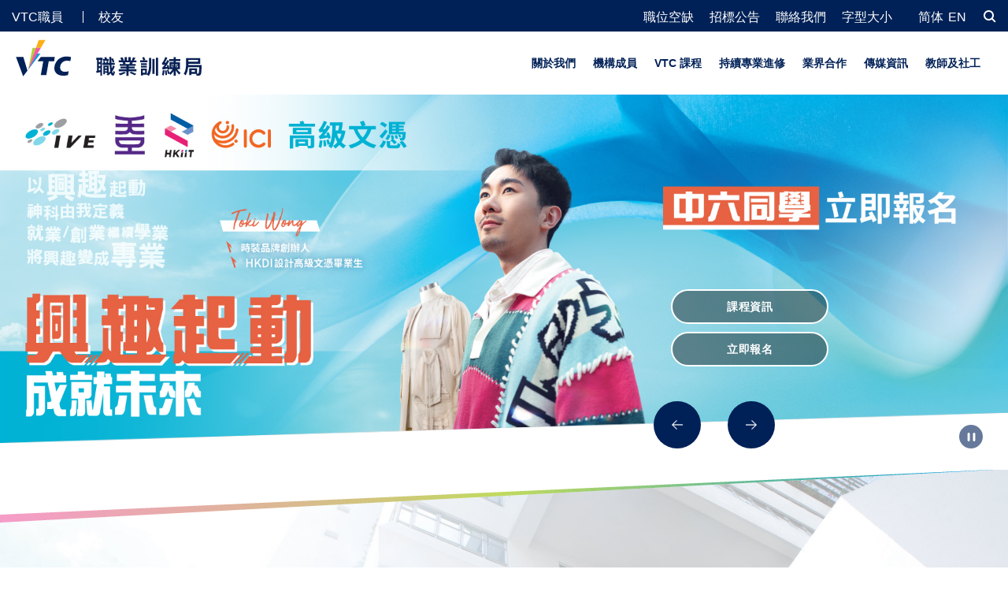

--- FILE ---
content_type: text/html;charset=UTF-8
request_url: https://www.vtc.edu.hk/home.html
body_size: 13535
content:

<!DOCTYPE html>
<html xml:lang="zh_TW" lang="zh_TW">
<head>

<meta charset="utf-8" />
<title>職業訓練局 </title>
<meta name="description" content="職業訓練局(VTC)是香港最具規模的職業專才教育機構。為學生提供全面的職前和在職訓練，頒發國際認可的學歷資格。" />
<meta name="keywords" content="" />
<meta http-equiv="X-UA-Compatible" content="IE=edge,chrome=1">
<meta property="og:title" content="職業訓練局" />
<meta property="og:image" content="/vtc_image/images/og-image/og-vtc" />
<meta property="og:description" content="職業訓練局(VTC)是香港最具規模的職業專才教育機構。為學生提供全面的職前和在職訓練，頒發國際認可的學歷資格。" />
<meta property="og:url" content="/home/tc/" />
<meta property="og:type" content="article" />
<meta name="viewport" content="width=device-width, minimum-scale=1.0, maximum-scale=1.0, user-scalable=no">
<meta http-equiv="cache-control" content="max-age=0">
<meta http-equiv="cache-control" content="no-cache">
<meta http-equiv="pragma" content="no-cache">
<meta name="google" content="notranslate" />
<meta name="apple-mobile-web-app-capable" content="yes">
<meta name="apple-mobile-web-app-status-bar-style" content="black">
<meta name="msapplication-tap-highlight" content="no">
<meta name="HandheldFriendly" content="true">
<link rel="icon" type="image/png" href="/.resources/templates/webresources/images/vtc_favicon_ico.png" />
<link href="/.resources/templates/webresources/dist/css/override.css" rel="stylesheet" />
<script src="/.resources/templates/webresources/dist/js/ics.js"></script>
<script src="/.resources/templates/webresources/dist/js/override.js"></script>
  <link rel="stylesheet" href="/.resources/templates/webresources/dist/css/jquery-ui.css">
  <link href="/.resources/templates/webresources/dist/css/base.css" rel="stylesheet">
  <link href="/.resources/templates/webresources/dist/css/content.css" rel="stylesheet">
  <script src="/.resources/templates/webresources/dist/js/vendor.min.js"></script>
  <script src="/.resources/templates/webresources/dist/js/js.cookie.js"></script>
  <script src="/.resources/templates/webresources/dist/js/ua.js"></script>
  <link rel="stylesheet" type="text/css" href="/.resources/templates/webresources/dist/js/slick/slick.css" />
  <script type="text/javascript" src="/.resources/templates/webresources/dist/js/slick/slick.min.js"></script>
  <link rel="stylesheet" type="text/css" href="/.resources/templates/webresources/dist/js/selectric/selectric.css" />
  <script type="text/javascript" src="/.resources/templates/webresources/dist/js/selectric/jquery.selectric.js"></script>

  <link href="/.resources/templates/webresources/dist/js/video-player/video-js.css" rel="stylesheet" />
  <!-- If you'd like to support IE8 (for Video.js versions prior to v7) -->
  <script src="/.resources/templates/webresources/dist/js/video-player/videojs-ie8.min.js"></script>
  <script src="/.resources/templates/webresources/dist/js/video-player/video.js"></script>
  <script src="/.resources/templates/webresources/dist/js/jquery.scrollbar/jquery.scrollbar.js"></script>
  <script src="/.resources/templates/webresources/dist/js/jquery.paroller.js"></script>
  <script src="/.resources/templates/webresources/dist/js/jquery.onscreen.js"></script>
  <script src="/.resources/templates/webresources/dist/js/jquery.scrollend.min.js"></script>
  <script src="/.resources/templates/webresources/dist/js/masonry.pkgd.min.js"></script>
  <script src="/.resources/templates/webresources/dist/js/jquery-ui.min.js"></script>
  <script src="/.resources/templates/webresources/dist/js/dragscrollable.min.js"></script>

  <link rel="stylesheet" href="/.resources/templates/webresources/dist/js/fancybox/jquery.fancybox.min.css" />
  <script src="/.resources/templates/webresources/dist/js/fancybox/jquery.fancybox.min.js"></script>
  <script src="/.resources/templates/webresources/dist/js/bundle.min.js"></script>
  <script src="/.resources/templates/webresources/dist/js/jquery_cookie.js"></script>
  <script src="/.resources/templates/webresources/dist/js/home.override.js"></script>
  <script>
    var _homeTopSliderDur = 3500;
    $(function() {
        homeTopSlider();
        highlightsSlider();
        widgetThumbsSlider();
        widgetUpcomingEventsSlider();
        promoteBannerSlider();
        DialogSpecialAnnouncement('open');
            //parallaxEffect();
    });
    </script>
        <!-- Google Tag Manager -->
<script>(function(w,d,s,l,i){w[l]=w[l]||[];w[l].push({'gtm.start':
new Date().getTime(),event:'gtm.js'});var f=d.getElementsByTagName(s)[0],
j=d.createElement(s),dl=l!='dataLayer'?'&l='+l:'';j.async=true;j.src=
'https://www.googletagmanager.com/gtm.js?id='+i+dl;f.parentNode.insertBefore(j,f);
})(window,document,'script','dataLayer','GTM-M7G68K6');</script>
<!-- End Google Tag Manager -->

</head>
<body>
        <!-- Google Tag Manager (noscript) -->
<noscript><iframe src="https://www.googletagmanager.com/ns.html?id=GTM-M7G68K6"
height="0" width="0" style="display:none;visibility:hidden"></iframe></noscript>
<!-- End Google Tag Manager (noscript) -->

    <div class="wrapper">

        <!-- Sidebar -->

<div class="header">













    <div class="top-bar">
        <div class="rps-container">
            <div class="col-left">
                <a href="https://workspace.vtc.edu.hk/tc/index.jsf "  target="_blank" >VTC職員</a>
                <a href="https://alumniportal.vtc.edu.hk/wps/portal/Alumni/!ut/p/z1/04_Sj9CPykssy0xPLMnMz0vMAfIjo8ziTS0sXSz83QwCDZwsHQ08PYy83X38DY3cLYz0wwkpiAJKG-AAjgZA_VGElBTkRhikOyoqAgBwxa7B/dz/d5/L0lDUmlTUSEhL3dHa0FKRnNBLzROV3FpQSEhL3poX1RX/"  target="_blank" >校友</a>
            </div>
            <div class="col-right">
                <div class="comp-quick-links">
                    <a href="https://www.vtc.edu.hk/html/tc/career.html" >職位空缺</a><a href="/tc/home/about-us/tender-notice" >招標公告</a><a href="/tc/home/contact-us" >聯絡我們</a><a href="/tc/home/text-size" >字型大小</a>
                </div>
                        <!-- <ul class="font-resizer">
                    <li id="font__size--0">
                        <a href="#" class=""></a>
                    </li>
                    <li id="font__size--1">
                        <a href="#" class="current"></a>
                    </li>
                    <li id="font__size--2">
                        <a href="#" class=""></a></li>
                    </ul> -->
                    <span class="languageSwitcher">
                        <div class="comp-lang-switcher">
<a href="/home/sc/"> 简体 </a><a href="/home/en/"> EN </a>                        </div>
                    </span>

                    <div class="comp-search-box">
                        <div class="bar-search">
                            <input type="text" placeholder="搜尋" maxlength="30" id="input-search-desktop" />
                            <button class="icon search" aria-label="搜尋"></button>
                        </div>
                        <!-- <a href="javascript:;" class="btn-search"></a> -->
                    </div>
                </div>
            </div>
        </div>
        <div class="rps-container top-menu">

            <div class="logo">
                <a href="/home/tc/">
                    <img alt="職業訓練局 VTC Chinese Logo" class="desktop-show" src="/vtc_image/images/navigation/vtc_logo_tc.svg">
                    <img alt="職業訓練局 VTC Logo Mobile Version" class="tablet-show" src="/vtc_image/images/navigation/vtc_logo_mobile_tc.svg">
                    <img alt="職業訓練局 VTC Logo Mobile Version" class="mobi-show" src="/vtc_image/images/navigation/vtc_logo_mobile_tc.svg">
                </a>
            </div>

            <menu>

                        <li>
                            <a href="/home/tc/about-us.html">關於我們</a>
                            <div class="hitarea">
                                <div class="inner clearfix">
                                    <ul>
                                        <li>
                                                <a href="/home/tc/about-us/chairman-message.html">主席的話</a>

                                        </li>
                                        <li>
                                                <a href="/home/tc/about-us/corporate-information.html">VTC簡介</a>

                                        </li>
                                        <li>
                                                <a href="/home/tc/about-us/governance-structure.html">管治架構</a>

                                                <ul>
                                                    <li><a href="/home/tc/about-us/governance-structure/the-council.html">理事會</a></li>
                                                    <li><a href="/home/tc/about-us/governance-structure/senior-directorates.html">高級首長人員</a></li>
                                                    <li><a href="/home/tc/about-us/governance-structure/central-administration.html">行政單位</a></li>
                                                </ul>
                                        </li>
                                        <li>
                                                <a href="/home/tc/about-us/strategic-plan.html">策略計劃</a>

                                        </li>
                                        <li>
                                                <a href="/home/tc/about-us/quality-assurance.html">質素保證</a>

                                                <ul>
                                                    <li><a href="/home/tc/about-us/quality-assurance/frequently-asked-questions.html">常見問題</a></li>
                                                    <li><a href="/home/tc/about-us/quality-assurance/occupational-health-and-safety-mission-and-policy.html">職業健康及安全</a></li>
                                                    <li><a href="/home/tc/about-us/quality-assurance/environmental-policy.html">環保政策</a></li>
                                                </ul>
                                        </li>
                                        <li>
                                                <a href="/home/tc/about-us/mainland-and-international-affairs.html">中國內地及國際事務</a>

                                        </li>
                                        <li>
                                                <a href="/home/tc/about-us/corporate-videos.html">機構短片</a>

                                        </li>
                                        <li>
                                                <a href="/home/tc/about-us/publications.html">出版刊物</a>

                                                <ul>
                                                    <li><a href="/home/tc/about-us/publications/corporate-publications.html">企業刊物</a></li>
                                                </ul>
                                        </li>
                                        <li>
                                                <a href="/home/tc/about-us/Environmental-and-Sustainable-Development.html">環保及可持續發展</a>

                                        </li>
                                        <li>
                                                <a href="/home/tc/about-us/upcoming-events.html">活動預告</a>

                                        </li>
                                        <li>
                                                <a href="/home/tc/about-us/vpet-in-focus.html">VPET焦點討論</a>

                                        </li>
                                        <li>
                                                <a href="/home/tc/about-us/tender-notice.html">招標公告</a>

                                        </li>
                                        <li>
                                                <a href="/home/tc/about-us/visiting-vtc.html">參觀VTC</a>

                                        </li>
                                        <li>
                                                <a href="/home/tc/about-us/students--achievements.html">學生成就</a>

                                        </li>
                                        <li>
                                                <a href="/home/tc/about-us/access-to-information.html">公開資料守則</a>

                                        </li>
                                        <li>
                                                <a href="/home/tc/about-us/giving-to-vtc.html">您的支持</a>

                                        </li>
                                        <li>
                                                <a href="/home/tc/about-us/vtc-symphony-orchestra-and-chorus.html">VTC交響樂團及合唱團</a>

                                        </li>
                                        <li>
                                        </li>
                                        <li>
                                        </li>
                                        <li>
                                                <a href="/home/tc/about-us/adverse-weather-notice.html">惡劣天氣上課安排</a>

                                        </li>
                                    </ul>

                                </div>
                            </div>
                        </li>
                        <li>
                            <a href="/home/tc/member-institutions.html">機構成員</a>
                            <div class="hitarea">
                                <div class="inner clearfix">
                                    <ul>
                                        <li>
                                                <a href="/home/tc/member-institutions/thei.html">香港高等教育科技學院</a>

                                        </li>
                                        <li>
                                                <a href="/home/tc/member-institutions/peak.html">高峰進修學院</a>

                                        </li>
                                        <li>
                                                <a href="/home/tc/member-institutions/shape.html">才晉高等教育學院</a>

                                        </li>
                                        <li>
                                                <a href="/home/tc/member-institutions/ive.html">香港專業教育學院</a>

                                        </li>
                                        <li>
                                                <a href="/home/tc/member-institutions/hkdi.html">香港知專設計學院</a>

                                        </li>
                                        <li>
                                                <a href="/home/tc/member-institutions/HKIIT.html">香港資訊科技學院</a>

                                        </li>
                                        <li>
                                                <a href="/home/tc/member-institutions/hti.html">酒店及旅遊學院</a>

                                        </li>
                                        <li>
                                                <a href="/home/tc/member-institutions/cci.html">中華廚藝學院</a>

                                        </li>
                                        <li>
                                                <a href="/home/tc/member-institutions/ici.html">國際廚藝學院</a>

                                        </li>
                                        <li>
                                                <a href="/home/tc/member-institutions/msti.html">海事訓練學院</a>

                                        </li>
                                        <li>
                                                <a href="/home/tc/member-institutions/yc.html">青年學院</a>

                                        </li>
                                        <li>
                                                <a href="/home/tc/member-institutions/pro-act-by-vtc.html">卓越培訓發展中心</a>

                                        </li>
                                        <li>
                                                <a href="/home/tc/member-institutions/ivdc.html">匯縱專業發展中心</a>

                                        </li>
                                        <li>
                                                <a href="/home/tc/member-institutions/shine.html">展亮技能發展中心</a>

                                        </li>
                                    </ul>

                                </div>
                            </div>
                        </li>
                        <li>
                            <a href="/home/tc/programmes.html">VTC 課程</a>
                        </li>
                        <li>
                            <a href="/home/tc/continuing-and-professional-education.html">持續專業進修</a>
                        </li>
                        <li>
                            <a href="/home/tc/industry-partnership.html">業界合作</a>
                            <div class="hitarea">
                                <div class="inner clearfix">
                                    <ul>
                                        <li>
                                                <a href="/home/tc/industry-partnership/training-board.html">訓練委員會</a>

                                        </li>
                                        <li>
                                                <a href="/home/tc/industry-partnership/honorary-fellowships.html">榮譽院士</a>

                                        </li>
                                        <li>
                                                <a href="/home/tc/industry-partnership/corporate-services.html">企業服務</a>

                                                <ul>
                                                    <li><a href="/home/tc/industry-partnership/corporate-services/corporate-training.html">企業培訓</a></li>
                                                    <li><a href="/home/tc/industry-partnership/corporate-services/corporate-collaboration.html">企業協作</a></li>
                                                </ul>
                                        </li>
                                        <li>
                                                <a href="/home/tc/industry-partnership/student-industrial-attachment-programme.html">學生工作實習計劃</a>

                                        </li>
                                        <li>
                                                <a href="/home/tc/industry-partnership/giving-to-vtc.html">支持VTC</a>

                                        </li>
                                        <li>
                                                <a href="/home/tc/industry-partnership/graduate-placement-services.html">畢業生就業服務</a>

                                        </li>
                                        <li>
                                                <a href="/home/tc/industry-partnership/testimonials.html">業界分享</a>

                                        </li>
                                    </ul>

                                </div>
                            </div>
                        </li>
                        <li>
                            <a href="/home/tc/media-newsroom.html">傳媒資訊</a>
                            <div class="hitarea">
                                <div class="inner clearfix">
                                    <ul>
                                        <li>
                                                <a href="/home/tc/media-newsroom/vtc-digest.html">VTC文摘</a>

                                        </li>
                                        <li>
                                                <a href="/home/tc/media-newsroom/vpet-in-focus.html">VPET焦點討論</a>

                                        </li>
                                        <li>
                                                <a href="/home/tc/media-newsroom/press-releases.html">新聞公布</a>

                                        </li>
                                        <li>
                                                <a href="/home/tc/media-newsroom/major-speeches.html">重要演辭</a>

                                        </li>
                                        <li>
                                                <a href="/home/tc/media-newsroom/student-achievements.html">學生成就</a>

                                        </li>
                                        <li>
                                                <a href="/home/tc/media-newsroom/photo-gallery.html">圖片集</a>

                                        </li>
                                        <li>
                                                <a href="/home/tc/media-newsroom/vtc-experts-redirect.html">專家名錄</a>

                                        </li>
                                        <li>
                                                <a href="/home/tc/media-newsroom/vtc-in-the-media.html"> 傳媒報道</a>

                                        </li>
                                    </ul>

                                </div>
                            </div>
                        </li>
                        <li>
                            <a href="/home/tc/teachers-and-counsellors.html">教師及社工</a>
                        </li>
            </menu>
            <div class="module-mobi-top-bar">
                <div class="comp-search-box">
                    <div class="bar-search">
                        <input type="text" placeholder="搜尋" maxlength="30" id="input-search-mobile" />
                        <button class="icon search" aria-label="搜尋"></button>
                    </div>
                </div>
            </div>
            <button aria-label="Toggle side menu" class="btn-close btn-side-nav"></button>
        </div>
    </div>
    
    <div class="module-quick-link-bar ">

        <div class="widget-social-bar">
            <a  target="_blank"  href="https://www.facebook.com/vtc.hk/" class="fb" tabindex="-1">
                <img src="/.resources/templates/webresources/images/icon-share-fb.svg" alt="Share to Facebook" class="normal" />
                <img src="/.resources/templates/webresources/images/icon-share-fb-orange.svg" alt="Share to Facebook - hover" class="hover" />
            </a>
            <a  target="_blank"  href="https://www.instagram.com/vtc.admissions/" class="ig" tabindex="-1">
                <img src="/.resources/templates/webresources/images/icon-share-ig.svg" alt="Share to Instagram" class="normal" />
                <img src="/.resources/templates/webresources/images/icon-share-ig-orange.svg" alt="Share to Instagram - hover" class="hover" />
            </a>
            <a  target="_blank"  href="https://www.youtube.com/user/channelvtc" class="yt" tabindex="-1">
                <img src="/.resources/templates/webresources/images/icon-share-yt.svg" alt="Share to Youtube" class="normal" />
                <img src="/.resources/templates/webresources/images/icon-share-yt-orange.svg" alt="Share to Youtube - hover" class="hover" />
            </a>
            <a  target="_blank"  href="https://www.facebook.com/vtc.admissions/" class="vwa" tabindex="-1">
                <img src="/.resources/templates/webresources/images/icon-follow-us.svg" alt="Follow VWA" class="normal" />
                <img src="/.resources/templates/webresources/images/icon-follow-us-orange.svg" alt="Follow VWA - hover" class="hover" />
            </a>
        </div>


        <div class="row-2">
            <a  target="_blank"  href="https://www.vtc.edu.hk/admission/tc/study/" class="programmes" tabindex="-1">
                <img src="/vtc_image/images/social-media-channel-widget-svg/programme-tc.svg" alt="職業訓練局 Floating bar Programme icon" class="normal" />

                <img src="/vtc_image/images/social-media-channel-widget-svg/programme-tc-hover.svg" alt="職業訓練局 Programmes" class="hover" />
            </a>
            <a  target="_blank"  href="/tc/home/member-institutions.html" class="institutions" tabindex="-1">
                <img src="/vtc_image/images/social-media-channel-widget-svg/member-institutions-tc.svg" alt="職業訓練局 Floating bar Member Institution icon" class="normal" />

                <img src="/vtc_image/images/social-media-channel-widget-svg/member-institutions-tc-hover.svg" alt="職業訓練局 Member Insitutions" class="hover" />
            </a>
        </div>
        
    </div>

    <div class="module-side-nav">
        <div class="rps-container clearfix">
            <div class="inner ease">
                <menu>
                    <li>
<a class="active" style="display:none" style="width:auto;" href="/home/tc/"> 繁體 </a><a style="width:auto;" href="/home/sc/"> 简体 </a><a style="width:auto;" href="/home/en/"> EN </a>                    </li>

                            <li>
                                <a href="/home/tc/about-us.html">關於我們</a>
                                <div class="hitarea">
                                    <div class="inner clearfix">
                                        <ul>
                                                    <li>
                                                        <a href="/home/tc/about-us/chairman-message.html">主席的話</a>
                                                    </li>
                                                    <li>
                                                        <a href="/home/tc/about-us/corporate-information.html">VTC簡介</a>
                                                    </li>
                                                    <li>
                                                        <a href="/home/tc/about-us/governance-structure.html">管治架構</a>
                                                        <ul>
                                                            <li><a href="/home/tc/about-us/governance-structure/the-council.html">理事會</a></li>
                                                            <li><a href="/home/tc/about-us/governance-structure/senior-directorates.html">高級首長人員</a></li>
                                                            <li><a href="/home/tc/about-us/governance-structure/central-administration.html">行政單位</a></li>
                                                        </ul>
                                                    </li>
                                                    <li>
                                                        <a href="/home/tc/about-us/strategic-plan.html">策略計劃</a>
                                                    </li>
                                                    <li>
                                                        <a href="/home/tc/about-us/quality-assurance.html">質素保證</a>
                                                        <ul>
                                                            <li><a href="/home/tc/about-us/quality-assurance/frequently-asked-questions.html">常見問題</a></li>
                                                            <li><a href="/home/tc/about-us/quality-assurance/occupational-health-and-safety-mission-and-policy.html">職業健康及安全</a></li>
                                                            <li><a href="/home/tc/about-us/quality-assurance/environmental-policy.html">環保政策</a></li>
                                                        </ul>
                                                    </li>
                                                    <li>
                                                        <a href="/home/tc/about-us/mainland-and-international-affairs.html">中國內地及國際事務</a>
                                                    </li>
                                                    <li>
                                                        <a href="/home/tc/about-us/corporate-videos.html">機構短片</a>
                                                    </li>
                                                    <li>
                                                        <a href="/home/tc/about-us/publications.html">出版刊物</a>
                                                        <ul>
                                                            <li><a href="/home/tc/about-us/publications/corporate-publications.html">企業刊物</a></li>
                                                        </ul>
                                                    </li>
                                                    <li>
                                                        <a href="/home/tc/about-us/Environmental-and-Sustainable-Development.html">環保及可持續發展</a>
                                                    </li>
                                                    <li>
                                                        <a href="/home/tc/about-us/upcoming-events.html">活動預告</a>
                                                    </li>
                                                    <li>
                                                        <a href="/home/tc/about-us/vpet-in-focus.html">VPET焦點討論</a>
                                                    </li>
                                                    <li>
                                                        <a href="/home/tc/about-us/tender-notice.html">招標公告</a>
                                                    </li>
                                                    <li>
                                                        <a href="/home/tc/about-us/visiting-vtc.html">參觀VTC</a>
                                                    </li>
                                                    <li>
                                                        <a href="/home/tc/about-us/students--achievements.html">學生成就</a>
                                                    </li>
                                                    <li>
                                                        <a href="/home/tc/about-us/access-to-information.html">公開資料守則</a>
                                                    </li>
                                                    <li>
                                                        <a href="/home/tc/about-us/giving-to-vtc.html">您的支持</a>
                                                    </li>
                                                    <li>
                                                        <a href="/home/tc/about-us/vtc-symphony-orchestra-and-chorus.html">VTC交響樂團及合唱團</a>
                                                    </li>
                                                    <li>
                                                        <a href="/home/tc/about-us/adverse-weather-notice.html">惡劣天氣上課安排</a>
                                                    </li>
                                        </ul>
                                    </div>
                                </div>
                            </li>
                            <li>
                                <a href="/home/tc/member-institutions.html">機構成員</a>
                                <div class="hitarea">
                                    <div class="inner clearfix">
                                        <ul>
                                                    <li>
                                                        <a href="/home/tc/member-institutions/thei.html">香港高等教育科技學院</a>
                                                    </li>
                                                    <li>
                                                        <a href="/home/tc/member-institutions/peak.html">高峰進修學院</a>
                                                    </li>
                                                    <li>
                                                        <a href="/home/tc/member-institutions/shape.html">才晉高等教育學院</a>
                                                    </li>
                                                    <li>
                                                        <a href="/home/tc/member-institutions/ive.html">香港專業教育學院</a>
                                                    </li>
                                                    <li>
                                                        <a href="/home/tc/member-institutions/hkdi.html">香港知專設計學院</a>
                                                    </li>
                                                    <li>
                                                        <a href="/home/tc/member-institutions/HKIIT.html">香港資訊科技學院</a>
                                                    </li>
                                                    <li>
                                                        <a href="/home/tc/member-institutions/hti.html">酒店及旅遊學院</a>
                                                    </li>
                                                    <li>
                                                        <a href="/home/tc/member-institutions/cci.html">中華廚藝學院</a>
                                                    </li>
                                                    <li>
                                                        <a href="/home/tc/member-institutions/ici.html">國際廚藝學院</a>
                                                    </li>
                                                    <li>
                                                        <a href="/home/tc/member-institutions/msti.html">海事訓練學院</a>
                                                    </li>
                                                    <li>
                                                        <a href="/home/tc/member-institutions/yc.html">青年學院</a>
                                                    </li>
                                                    <li>
                                                        <a href="/home/tc/member-institutions/pro-act-by-vtc.html">卓越培訓發展中心</a>
                                                    </li>
                                                    <li>
                                                        <a href="/home/tc/member-institutions/ivdc.html">匯縱專業發展中心</a>
                                                    </li>
                                                    <li>
                                                        <a href="/home/tc/member-institutions/shine.html">展亮技能發展中心</a>
                                                    </li>
                                        </ul>
                                    </div>
                                </div>
                            </li>
                            <li>
                                <a href="/home/tc/programmes.html">VTC 課程</a>
                            </li>
                            <li>
                                <a href="/home/tc/continuing-and-professional-education.html">持續專業進修</a>
                            </li>
                            <li>
                                <a href="/home/tc/industry-partnership.html">業界合作</a>
                                <div class="hitarea">
                                    <div class="inner clearfix">
                                        <ul>
                                                    <li>
                                                        <a href="/home/tc/industry-partnership/training-board.html">訓練委員會</a>
                                                    </li>
                                                    <li>
                                                        <a href="/home/tc/industry-partnership/honorary-fellowships.html">榮譽院士</a>
                                                    </li>
                                                    <li>
                                                        <a href="/home/tc/industry-partnership/corporate-services.html">企業服務</a>
                                                        <ul>
                                                            <li><a href="/home/tc/industry-partnership/corporate-services/corporate-training.html">企業培訓</a></li>
                                                            <li><a href="/home/tc/industry-partnership/corporate-services/corporate-collaboration.html">企業協作</a></li>
                                                        </ul>
                                                    </li>
                                                    <li>
                                                        <a href="/home/tc/industry-partnership/student-industrial-attachment-programme.html">學生工作實習計劃</a>
                                                    </li>
                                                    <li>
                                                        <a href="/home/tc/industry-partnership/giving-to-vtc.html">支持VTC</a>
                                                    </li>
                                                    <li>
                                                        <a href="/home/tc/industry-partnership/graduate-placement-services.html">畢業生就業服務</a>
                                                    </li>
                                                    <li>
                                                        <a href="/home/tc/industry-partnership/testimonials.html">業界分享</a>
                                                    </li>
                                        </ul>
                                    </div>
                                </div>
                            </li>
                            <li>
                                <a href="/home/tc/media-newsroom.html">傳媒資訊</a>
                                <div class="hitarea">
                                    <div class="inner clearfix">
                                        <ul>
                                                    <li>
                                                        <a href="/home/tc/media-newsroom/vtc-digest.html">VTC文摘</a>
                                                    </li>
                                                    <li>
                                                        <a href="/home/tc/media-newsroom/vpet-in-focus.html">VPET焦點討論</a>
                                                    </li>
                                                    <li>
                                                        <a href="/home/tc/media-newsroom/press-releases.html">新聞公布</a>
                                                    </li>
                                                    <li>
                                                        <a href="/home/tc/media-newsroom/major-speeches.html">重要演辭</a>
                                                    </li>
                                                    <li>
                                                        <a href="/home/tc/media-newsroom/student-achievements.html">學生成就</a>
                                                    </li>
                                                    <li>
                                                        <a href="/home/tc/media-newsroom/photo-gallery.html">圖片集</a>
                                                    </li>
                                                    <li>
                                                        <a href="/home/tc/media-newsroom/vtc-experts-redirect.html">專家名錄</a>
                                                    </li>
                                                    <li>
                                                        <a href="/home/tc/media-newsroom/vtc-in-the-media.html"> 傳媒報道</a>
                                                    </li>
                                        </ul>
                                    </div>
                                </div>
                            </li>
                            <li>
                                <a href="/home/tc/teachers-and-counsellors.html">教師及社工</a>
                            </li>
                </menu>
                <div class="comp-quick-links">
                    <a href="https://workspace.vtc.edu.hk/tc/index.jsf "  target="_blank" >VTC職員</a><a href="https://alumniportal.vtc.edu.hk/wps/portal/Alumni/!ut/p/z1/04_Sj9CPykssy0xPLMnMz0vMAfIjo8ziTS0sXSz83QwCDZwsHQ08PYy83X38DY3cLYz0wwkpiAJKG-AAjgZA_VGElBTkRhikOyoqAgBwxa7B/dz/d5/L0lDUmlTUSEhL3dHa0FKRnNBLzROV3FpQSEhL3poX1RX/"  target="_blank" >校友</a><a href="https://www.vtc.edu.hk/html/tc/career.html" >職位空缺</a><a href="/tc/home/about-us/tender-notice" >招標公告</a><a href="/tc/home/contact-us" >聯絡我們</a><a href="/tc/home/text-size" >字型大小</a>
                </div>
                <div class="row-footer">

                    <a href="/tc/home/sitemap" >網站地圖</a>

                    <a href="/tc/home/disclaimer" >免責聲明</a>

                    <a href="/tc/home/privacy" >私隱政策</a>

                    <span class="mobi-break"><a href="/tc/home/accessibility" >無障礙網頁</a></span>
                </div>
            </div>
            <span class="hitarea"></span>
        </div>
    </div>        <div class="main clearfix">
            <div class="module-top-slider">
                <ul class="slider-content">









                    <li>
                        <div class="top-kv-theme theme-1 theme-video no-video" data-video-path="">
                                <!-- <video id="my-video" class="video-js" controls preload="auto" width="100%" height="670" poster="" data-setup="{}" onended="videoCallbackFn()">
                                <source src="https://vjs.zencdn.net/v/oceans.mp4" type="video/mp4" />
                            </video> -->
                            <span class="banner-img desktop-show" style="background-image: url(/vtc_image/images/homepage/Homepage-Top-Banner-New-Chairman/untitled5);"></span>
                            <div class="video-stage">
                                <div class="rps-container">
                                    <button aria-label="Sound on or off" class="btn-sound"></button>
                                </div>
                            </div>
                            <span class="banner-img tablet-show" style="background-image: url(/vtc_image/images/homepage/Homepage-Top-Banner-New-Chairman/untitled8);"></span>
                            <span class="banner-img mobi-show" style="background-image: url(/vtc_image/images/homepage/Homepage-Top-Banner-New-Chairman/untitled8);"></span>
                            <div class="inner">
                                <a href="https://www.vtc.edu.hk/home/tc/about-us/chairman-message.html"  target="_blank"   class="btn-default">全文</a><br />


                                
                            </div>
                        </div>
                    </li>










                    <li>
                        <div class="top-kv-theme theme-1 theme-video no-video" data-video-path="">
                                <!-- <video id="my-video" class="video-js" controls preload="auto" width="100%" height="670" poster="" data-setup="{}" onended="videoCallbackFn()">
                                <source src="https://vjs.zencdn.net/v/oceans.mp4" type="video/mp4" />
                            </video> -->
                            <span class="banner-img desktop-show" style="background-image: url(/vtc_image/images/homepage/Homepage-Top-Banners-Main-Round-2025-26-Apply-Now/HD-Apply-Now-Banners_until_20260131/untitled2);"></span>
                            <div class="video-stage">
                                <div class="rps-container">
                                    <button aria-label="Sound on or off" class="btn-sound"></button>
                                </div>
                            </div>
                            <span class="banner-img tablet-show" style="background-image: url(/vtc_image/images/homepage/Homepage-Top-Banners-Main-Round-2025-26-Apply-Now/HD-Apply-Now-Banners_until_20260131/untitled1);"></span>
                            <span class="banner-img mobi-show" style="background-image: url(/vtc_image/images/homepage/Homepage-Top-Banners-Main-Round-2025-26-Apply-Now/HD-Apply-Now-Banners_until_20260131/untitled1);"></span>
                            <div class="inner">
                                <a href="https://www.vtc.edu.hk/admission/tc/s6/?tab=higher-diploma&amp;utm_source=CorpSite_TopBanner&amp;utm_medium=HD&amp;utm_campaign=MainRound_AY2526_20251106"  target="_blank"   class="btn-default">課程資訊</a><br />

                                <a href="https://s6portal.vtc.edu.hk"  target="_blank"   class="btn-default">立即報名​</a>

                                
                            </div>
                        </div>
                    </li>










                    <li>
                        <div class="top-kv-theme theme-1 theme-video no-video" data-video-path="">
                                <!-- <video id="my-video" class="video-js" controls preload="auto" width="100%" height="670" poster="" data-setup="{}" onended="videoCallbackFn()">
                                <source src="https://vjs.zencdn.net/v/oceans.mp4" type="video/mp4" />
                            </video> -->
                            <span class="banner-img desktop-show" style="background-image: url(/vtc_image/images/homepage/Homepage-Top-Banners-Main-Round-2025-26-Apply-Now/THEi-Apply-Now-Banners_until_20260131/untitled0);"></span>
                            <div class="video-stage">
                                <div class="rps-container">
                                    <button aria-label="Sound on or off" class="btn-sound"></button>
                                </div>
                            </div>
                            <span class="banner-img tablet-show" style="background-image: url(/vtc_image/images/homepage/Homepage-Top-Banners-Main-Round-2025-26-Apply-Now/THEi-Apply-Now-Banners_until_20260131/untitled);"></span>
                            <span class="banner-img mobi-show" style="background-image: url(/vtc_image/images/homepage/Homepage-Top-Banners-Main-Round-2025-26-Apply-Now/THEi-Apply-Now-Banners_until_20260131/untitled);"></span>
                            <div class="inner">
                                <a href="https://www.vtc.edu.hk/admission/tc/s6/?tab=degree&amp;utm_source=CorpSite_TopBanner&amp;utm_medium=THEi&amp;utm_campaign=MainRound_AY2526_20251106"  target="_blank"   class="btn-default">課程資訊</a><br />

                                <a href="https://s6portal.vtc.edu.hk"  target="_blank"   class="btn-default">立即報名​</a>

                                
                            </div>
                        </div>
                    </li>










                    <li>
                        <div class="top-kv-theme theme-1 theme-video no-video" data-video-path="">
                                <!-- <video id="my-video" class="video-js" controls preload="auto" width="100%" height="670" poster="" data-setup="{}" onended="videoCallbackFn()">
                                <source src="https://vjs.zencdn.net/v/oceans.mp4" type="video/mp4" />
                            </video> -->
                            <span class="banner-img desktop-show" style="background-image: url(/vtc_image/images/homepage/Homepage-Top-Banners-Main-Round-2025-26-Apply-Now/DFS-Apply-Now-Banners_until_20260131/untitled0);"></span>
                            <div class="video-stage">
                                <div class="rps-container">
                                    <button aria-label="Sound on or off" class="btn-sound"></button>
                                </div>
                            </div>
                            <span class="banner-img tablet-show" style="background-image: url(/vtc_image/images/homepage/Homepage-Top-Banners-Main-Round-2025-26-Apply-Now/DFS-Apply-Now-Banners_until_20260131/untitled);"></span>
                            <span class="banner-img mobi-show" style="background-image: url(/vtc_image/images/homepage/Homepage-Top-Banners-Main-Round-2025-26-Apply-Now/DFS-Apply-Now-Banners_until_20260131/untitled);"></span>
                            <div class="inner">
                                <a href="https://www.vtc.edu.hk/admission/tc/s6/?tab=diploma-of-foundation-studies&amp;utm_source=CorpSite_TopBanner&amp;utm_medium=DFS&amp;utm_campaign=MainRound_AY2526_20251106"  target="_blank"   class="btn-default">課程資訊</a><br />

                                <a href="https://s6portal.vtc.edu.hk"  target="_blank"   class="btn-default">立即報名​</a>

                                
                            </div>
                        </div>
                    </li>










                    <li>
                        <div class="top-kv-theme theme-1 theme-video no-video" data-video-path="">
                                <!-- <video id="my-video" class="video-js" controls preload="auto" width="100%" height="670" poster="" data-setup="{}" onended="videoCallbackFn()">
                                <source src="https://vjs.zencdn.net/v/oceans.mp4" type="video/mp4" />
                            </video> -->
                            <span class="banner-img desktop-show" style="background-image: url(/vtc_image/images/homepage/Homepage-Top-Banners-Main-Round-2025-26-Apply-Now/DVES6-Apply-Now-Banners_fr20251203_until_20260131/untitled);"></span>
                            <div class="video-stage">
                                <div class="rps-container">
                                    <button aria-label="Sound on or off" class="btn-sound"></button>
                                </div>
                            </div>
                            <span class="banner-img tablet-show" style="background-image: url(/vtc_image/images/homepage/Homepage-Top-Banners-Main-Round-2025-26-Apply-Now/DVES6-Apply-Now-Banners_fr20251203_until_20260131/untitled2);"></span>
                            <span class="banner-img mobi-show" style="background-image: url(/vtc_image/images/homepage/Homepage-Top-Banners-Main-Round-2025-26-Apply-Now/DVES6-Apply-Now-Banners_fr20251203_until_20260131/untitled2);"></span>
                            <div class="inner">
                                <a href="https://www.vtc.edu.hk/admission/tc/diploma/?tab=diploma-of-vocational-education-s6&amp;utm_source=CorpSite_TopBanner&amp;utm_medium=DVES6&amp;utm_campaign=MainRound_AY2526_20251203"  target="_blank"   class="btn-default">課程資訊</a><br />

                                <a href="https://s6portal.vtc.edu.hk"  target="_blank"   class="btn-default">立即報名​</a>

                                
                            </div>
                        </div>
                    </li>










                    <li>
                        <div class="top-kv-theme theme-1 theme-video no-video" data-video-path="">
                                <!-- <video id="my-video" class="video-js" controls preload="auto" width="100%" height="670" poster="" data-setup="{}" onended="videoCallbackFn()">
                                <source src="https://vjs.zencdn.net/v/oceans.mp4" type="video/mp4" />
                            </video> -->
                            <span class="banner-img desktop-show" style="background-image: url(/vtc_image/images/homepage/Homepage-Top-Banner-251120-Info-Day-Replay/untitled);"></span>
                            <div class="video-stage">
                                <div class="rps-container">
                                    <button aria-label="Sound on or off" class="btn-sound"></button>
                                </div>
                            </div>
                            <span class="banner-img tablet-show" style="background-image: url(/vtc_image/images/homepage/Homepage-Top-Banner-251120-Info-Day-Replay/untitled0);"></span>
                            <span class="banner-img mobi-show" style="background-image: url(/vtc_image/images/homepage/Homepage-Top-Banner-251120-Info-Day-Replay/untitled0);"></span>
                            <div class="inner">
                                <a href="https://www.vtc.edu.hk/cpro/infoday/2025/?utm_source=CorpSite_TopBanner&amp;utm_medium=HD&amp;utm_campaign=infoday2025_251121"  target="_blank"   class="btn-default">立即重溫</a><br />


                                
                            </div>
                        </div>
                    </li>










                    <li>
                        <div class="top-kv-theme theme-1 theme-video no-video" data-video-path="">
                                <!-- <video id="my-video" class="video-js" controls preload="auto" width="100%" height="670" poster="" data-setup="{}" onended="videoCallbackFn()">
                                <source src="https://vjs.zencdn.net/v/oceans.mp4" type="video/mp4" />
                            </video> -->
                            <span class="banner-img desktop-show" style="background-image: url(/vtc_image/images/homepage/Homepage-Top-Banner-251229-CPE/untitled);"></span>
                            <div class="video-stage">
                                <div class="rps-container">
                                    <button aria-label="Sound on or off" class="btn-sound"></button>
                                </div>
                            </div>
                            <span class="banner-img tablet-show" style="background-image: url(/vtc_image/images/homepage/Homepage-Top-Banner-251229-CPE/untitled0);"></span>
                            <span class="banner-img mobi-show" style="background-image: url(/vtc_image/images/homepage/Homepage-Top-Banner-251229-CPE/untitled0);"></span>
                            <div class="inner">
                                <a href="https://cpe.vtc.edu.hk/tc/?utm_source=google&amp;utm_medium=sem&amp;utm_content=homepage&amp;utm_campaign=2025-sem&amp;gad_source=1"  target="_blank"   class="btn-default">探索課程</a><br />

                                <a href="https://cpe.vtc.edu.hk/admission/login.php"  target="_blank"   class="btn-default">立即報名</a>

                                
                            </div>
                        </div>
                    </li>

                </ul>
                <nav class="btn-control-list">
                    <button aria-label="Autoplay on" class="slick-play slick-control" type="button"></button>
                    <button aria-label="Autoplay pause" class="slick-pause slick-control active" type="button"></button>
                </nav>
                <nav class="btn-arrow-list">
                    <button aria-label="Previous" class="slick-prev slick-arrow" type="button"></button>
                    <button aria-label="Next" class="slick-next slick-arrow" type="button"></button>
                </nav>
            </div>

                <div class="comp-blk-props dark blk-member-institutions" style="background-image:url('/vtc_image/images/homepage/VTC-Tower-Entrance-Without-Flag_20250526') !important;">
                    <div class="rps-container clearfix">
                        <h2>機構成員</h2>
                        <ul class="list-logo">

                                    <!--  Desktop Image  -->

                                    <!--  Mobile Image  -->
                                    <li>
                                        <a href="https://www.thei.edu.hk/tc/"  target="_blank" >
                                            <img class="desktop-version" alt="THEi Chinese Logo" src="/vtc_image/images/homepage/member-institutions-desktop-icon/thei_tc.svg" />
                                            <img class="mobile-version" alt="THEi Chinese Logo Mobile Version" src="/vtc_image/images/homepage/member-institution-mobile-icon/untitled4" />
                                        </a>
                                    </li>
                                    <!--  Desktop Image  -->

                                    <!--  Mobile Image  -->
                                    <li>
                                        <a href="https://www.peak.edu.hk/zh-hant"  target="_blank" >
                                            <img class="desktop-version" alt="PEAK Chinese Logo" src="/vtc_image/images/homepage/member-institutions-desktop-icon/peak_tc.svg" />
                                            <img class="mobile-version" alt="PEAK Chinese Logo Mobile Version" src="/vtc_image/images/homepage/member-institution-mobile-icon/untitled2" />
                                        </a>
                                    </li>
                                    <!--  Desktop Image  -->

                                    <!--  Mobile Image  -->
                                    <li>
                                        <a href="https://www.shape.edu.hk/"  target="_blank" >
                                            <img class="desktop-version" alt="SHAPE Chinese Logo" src="/vtc_image/images/homepage/member-institutions-desktop-icon/shape_tc.svg" />
                                            <img class="mobile-version" alt="SHAPE Chinese Logo Mobile Version" src="/vtc_image/images/homepage/member-institution-mobile-icon/untitled3" />
                                        </a>
                                    </li>
                                    <!--  Desktop Image  -->

                                    <!--  Mobile Image  -->
                                    <li>
                                        <a href="https://www.ive.edu.hk/ivesite/html/tc/index.html"  target="_blank" >
                                            <img class="desktop-version" alt="IVE Chinese Logo" src="/vtc_image/images/homepage/member-institutions-desktop-icon/ive_tc.svg" />
                                            <img class="mobile-version" alt="IVE Chinese Logo Mobile Version" src="/vtc_image/images/homepage/member-institution-mobile-icon/untitled1" />
                                        </a>
                                    </li>
                                    <!--  Desktop Image  -->

                                    <!--  Mobile Image  -->
                                    <li>
                                        <a href="https://www.hkdi.edu.hk/tc/"  target="_blank" >
                                            <img class="desktop-version" alt="HKDI Chinese Logo" src="/vtc_image/images/homepage/member-institutions-desktop-icon/hkdi_tc.svg" />
                                            <img class="mobile-version" alt="HKDI Chinese Logo Mobile Version" src="/vtc_image/images/homepage/member-institution-mobile-icon/untitled" />
                                        </a>
                                    </li>
                                    <!--  Desktop Image  -->

                                    <!--  Mobile Image  -->
                                    <li>
                                        <a href="https://www.hkiit.edu.hk/zh-hk/index.html"  target="_blank" >
                                            <img class="desktop-version" alt="HKIIT Chinese Logo" src="/vtc_image/images/homepage/member-institutions-desktop-icon/untitled1" />
                                            <img class="mobile-version" alt="HKIIT Chinese Logo Mobile Version" src="/vtc_image/images/homepage/member-institution-mobile-icon/untitled0" />
                                        </a>
                                    </li>
                                    <!--  Desktop Image  -->

                                    <!--  Mobile Image  -->
                                    <li>
                                        <a href="https://www.hti.edu.hk/hti/html/tc/index.html"  target="_blank" >
                                            <img class="desktop-version" alt="HTI Chinese Logo" src="/vtc_image/images/homepage/member-institutions-desktop-icon/hti_tc.svg" />
                                            <img class="mobile-version" alt="HTI Chinese Logo Mobile Version" src="/vtc_image/images/homepage/member-institution-mobile-icon/hti_mobile_tc.svg" />
                                        </a>
                                    </li>
                                    <!--  Desktop Image  -->

                                    <!--  Mobile Image  -->
                                    <li>
                                        <a href="https://www.cci.edu.hk/cci/html/tc/"  target="_blank" >
                                            <img class="desktop-version" alt="CCI Chinese Logo" src="/vtc_image/images/homepage/member-institutions-desktop-icon/cci_tc.svg" />
                                            <img class="mobile-version" alt="CCI Chinese Logo Mobile Version" src="/vtc_image/images/homepage/member-institution-mobile-icon/cci_mobile_tc.svg" />
                                        </a>
                                    </li>
                                    <!--  Desktop Image  -->

                                    <!--  Mobile Image  -->
                                    <li>
                                        <a href="https://www.ici.edu.hk/html/tc/"  target="_blank" >
                                            <img class="desktop-version" alt="ICI Chinese Logo" src="/vtc_image/images/homepage/member-institutions-desktop-icon/ici_tc.svg" />
                                            <img class="mobile-version" alt="ICI Chinese Logo Mobile Version" src="/vtc_image/images/homepage/member-institution-mobile-icon/ici_mobile_tc.svg" />
                                        </a>
                                    </li>
                                    <!--  Desktop Image  -->

                                    <!--  Mobile Image  -->
                                    <li>
                                        <a href="http://www.msti.edu.hk/"  target="_blank" >
                                            <img class="desktop-version" alt="MSTI Chinese Logo" src="/vtc_image/images/homepage/member-institutions-desktop-icon/msti_tc.svg" />
                                            <img class="mobile-version" alt="MSTI Chinese Logo Mobile Version" src="/vtc_image/images/homepage/member-institution-mobile-icon/msti_mobile_tc.svg" />
                                        </a>
                                    </li>
                                    <!--  Desktop Image  -->

                                    <!--  Mobile Image  -->
                                    <li>
                                        <a href="https://www.yc.edu.hk/tc"  target="_blank" >
                                            <img class="desktop-version" alt="YC Chinese Logo" src="/vtc_image/images/homepage/member-institutions-desktop-icon/yc_tc.svg" />
                                            <img class="mobile-version" alt="YC Chinese Logo Mobile Version" src="/vtc_image/images/homepage/member-institution-mobile-icon/yc_mobile_tc.svg" />
                                        </a>
                                    </li>
                                    <!--  Desktop Image  -->

                                    <!--  Mobile Image  -->
                                    <li>
                                        <a href="https://www.proact.edu.hk/proact/html/tc/"  target="_blank" >
                                            <img class="desktop-version" alt="Pro Act Chinese Logo" src="/vtc_image/images/homepage/member-institutions-desktop-icon/proact_tc.svg" />
                                            <img class="mobile-version" alt="Pro Act Chinese Logo Mobile Version" src="/vtc_image/images/homepage/member-institution-mobile-icon/proact_mobile_tc.svg" />
                                        </a>
                                    </li>
                                    <!--  Desktop Image  -->

                                    <!--  Mobile Image  -->
                                    <li>
                                        <a href="https://www.ivdc.edu.hk/ivdc/html/tc/"  target="_blank" >
                                            <img class="desktop-version" alt="IVDC Chinese Logo" src="/vtc_image/images/homepage/member-institutions-desktop-icon/ivdc_tc.svg" />
                                            <img class="mobile-version" alt="IVDC Chinese Logo Mobile Version" src="/vtc_image/images/homepage/member-institution-mobile-icon/ivdc_mobile_tc.svg" />
                                        </a>
                                    </li>
                                    <!--  Desktop Image  -->

                                    <!--  Mobile Image  -->
                                    <li>
                                        <a href="https://www.shine.edu.hk/tc/about-us/introduction/"  target="_blank" >
                                            <img class="desktop-version" alt="Shine Chinese Logo" src="/vtc_image/images/homepage/member-institutions-desktop-icon/shine_tc.svg" />
                                            <img class="mobile-version" alt="Shine Chinese Logo Mobile Version" src="/vtc_image/images/homepage/member-institution-mobile-icon/shine_mobile_tc.svg" />
                                        </a>
                                    </li>
                        </ul>
                    </div>
                </div>
            <div class="module-highlights">
                <div class="rps-container el-scroll">
                    <h2>VTC焦點</h2>
                </div>
                <ul class="slider-content el-scroll">
                    <li onclick=" window.open('https://cpe.vtc.edu.hk/tc')  " class="ribbon   red ">
                        <div class="content">
                            <span class="banner"><img alt="VTC Highlights_Continuing and Professional Education_20251020" src="/vtc_image/images/homepage/highlight-with-mask-area/VTC-Highlights_Continuing-and-Professional-Education_20251020" /></span>
                            <p class="desc">
                                VTC為在職人士提供廣泛而靈活的持續專業進修(CPE) 選擇，助其實踐終身學習與事業發展，同時為企業人才發展需求提供度身訂造專屬培訓方案。
                            </p>
                            <p class="caption">VTC持續專業進修</p>
                        </div>
                    </li>
                    <li onclick=" window.open('https://vpas.vtc.edu.hk/tc')  " class="ribbon   green ">
                        <div class="content">
                            <span class="banner"><img alt="Vocational Professionals Admission Scheme (VPAS)" src="/vtc_image/images/homepage/highlight-with-mask-area/MIAO_vtc_hightlight_v2" /></span>
                            <p class="desc">
                                「職專畢業生留港計劃」是香港特區政府推出的試行計劃，吸引職專非本地生在畢業後留港投身本地相關技術行業。
                            </p>
                            <p class="caption">職專畢業生留港計劃</p>
                        </div>
                    </li>
                    <li onclick=" javascript:location.href='/tc/home/technology-enhanced-learning'  " class="ribbon   blue ">
                        <div class="content">
                            <span class="banner"><img alt="Technology Enhanced Learning" src="/vtc_image/images/homepage/highlight-with-mask-area/homepage-vtc-highlights-technology-enhanced-learning.png" /></span>
                            <p class="desc">
                                將科技融入教學，提升學習成效<br/>
                            </p>
                            <p class="caption">科技增潤學習</p>
                        </div>
                    </li>
                    <li onclick=" javascript:location.href='/tc/home/skills-excellence'  " class="ribbon   red ">
                        <div class="content">
                            <span class="banner"><img alt="Skills Excellence" src="/vtc_image/images/homepage/highlight-with-mask-area/Skills-Excellence.png" /></span>
                            <p class="desc">
                                參與國際競賽， 精進技能
                            </p>
                            <p class="caption">卓越技能</p>
                        </div>
                    </li>
                    <li onclick=" javascript:location.href='/tc/home/vtc-earn-and-learn'  " class="ribbon   green ">
                        <div class="content">
                            <span class="banner"><img alt="VTC Earn &amp; Learn Scheme" src="/vtc_image/images/homepage/highlight-with-mask-area/homepage-vtc-highlights-earn-and-learn.png" /></span>
                            <p class="desc">
                                VTC Earn &amp; Learn職學計劃，結合有系統的課堂學習和在職訓練，提供清晰的進階路徑，助年輕人投身人力需求殷切的行業。
                            </p>
                            <p class="caption">職學計劃</p>
                        </div>
                    </li>
                    <li onclick=" javascript:location.href='/tc/home/vtc-applied-projects'  " class="ribbon   blue ">
                        <div class="content">
                            <span class="banner"><img alt="VTC Applied Project" src="/vtc_image/images/homepage/vtc-applied-projects/vtc_hightlight_applied_projects_20221216" /></span>
                            <p class="desc">
                                職業專才教育著重應用及通用技能，在建立未來人才庫上發揮重要的作用。多年來，VTC畢業生及同學應用所學，研發智慧方案，積極貢獻社會。
                            </p>
                            <p class="caption">應用項目</p>
                        </div>
                    </li>
                </ul>
                <nav class="btn-control-list">
                    <button aria-label="Autoplay on" class="slick-play slick-control" type="button"></button>
                    <button aria-label="Autoplay pause" class="slick-pause slick-control active" type="button"></button>
                </nav>
                <nav class="btn-arrow-list el-scroll">
                    <button aria-label="Previous" class="slick-prev slick-arrow" type="button"></button>
                    <button aria-label="Next" class="slick-next slick-arrow" type="button"></button>
                </nav>
            </div>

            <div class="home-news-row el-scroll">
                <div class="rps-container">
                    <div class="inner-wrapper">

                        <div class="col-left module-news">
                            <h2>最新消息</h2>
                            <div class="content row-1">

                                


                                

                                

                                

                                

                                

                                

                                

                                
                                      


                                  

                                  

                                  

                                  

                                  
									

                                  
									

                                  
									

                                  
									

                                  
									

                                  
									

                                  
									

                                  

                                  
									

                                  
									

                                  
									

                                  
									

                                  
									

                                  
									

                                  
									

                                  
									

                                  
									

                                  
									

                                  
									

                                  
									

                                  
									

                                  
									

                                  
									

                                  
									

                                  
									

                                  
									

                                  
									

                                  
									

                                  
									

                                  
									

                                  
									

                                  
									

                                  
									

                                  
									

                                  
									

                                  
									

                                  
									

                                  
									

                                  
									

                                  
									

                                  
									

                                  
									

                                  
									

                                  
									

                                  
									

                                  
									

                                  
									

                                  
									

                                  
									

                                  
									

                                  
									

                                  
									

                                  
									

                                  
									

                                  
									

                                  
									

                                  
									

                                  
									

                                  
									

                                  
									

                                  
									

                                  
									

                                  
									

                                  
									

                                  
									

                                  
									

                                  
									

                                  
									

                                  
									

                                  
									

                                  
									

                                  
									

                                  
									

                                  
									

                                  
									

                                  
									

                                  
									

                                  
									

                                  
									

                                  
									

                                  
									

                                  
									

                                  
									

                                  
									

                                  
									

                                  
									

                                  
									

                                  
									

                                  
									

                                  
									

                                  
									

                                  
									

                                  
									

                                  
									

                                  
									

                                  
									

                                  
									

                                  
									

                                  
									

                                  
									

                                  
									

                                  
									

                                  
									

                                  
									

                                  
									

                                  
									

                                  
									

                                  
									

                                  
									

                                  
									

                                  
									

                                  
									

                                  
									

                                  
									

                                  
									

                                  
									

                                  
									

                                  
									

                                  
									

                                  
									

                                  
									

                                  
									

                                  
									

                                  
									

                                  
									

                                  
									

                                  
									

                                  
									

                                  
									

                                  
									

                                  
									

                                  
									

                                  
									

                                  
									

                                  
									

                                  
									

                                  
									

                                  
									

                                  
									

                                  
									

                                  
									

                                  
									

                                  
									

                                  
									

                                  
									

                                  
									


















































































































































































































































































































                                

                                <dl>
                                    <dt>
                                        <ul class="widget-thumbs-slider">
                                            <li><img alt="Announcement of New Directorate Appointments 2022" src="/vtc_image/images/media-newsroom/press-release/2022/Directorate-Appointment-PR_listing-page-image.jpg" /></li>
                                        </ul>
                                    </dt>
                                    <dd>
                                        <a href="/home/tc/media-newsroom/press-releases/announcement-of-new-directorate-appointments-12-jan-2026.html">
                                            <span class="date">2026年01月12日</span>
                                            <p>
                                                首長級人員任命
                                            </p>
                                        </a>
                                    </dd>
                                </dl>
                                <dl>
                                    <dt>
                                        <ul class="widget-thumbs-slider">
                                            <li><img alt="Hong Kong Chinese Enterprises Association and China Development Bank Hong Kong Branch donate to VTCfor four consecutive years to support nurturing VPET talent photo 1" src="/vtc_image/images/media-newsroom/press-release/2026/Hong-Kong-Chinese-Enterprises-Association-and-China-Development-Bank-Hong-Kong-Branch-donate-to-VTC-for-four-consecutive-years-to-support-nurturing-VPET-talent-photo-1" /></li>
                                            <li><img alt="Hong Kong Chinese Enterprises Association and China Development Bank Hong Kong Branch donate to VTCfor four consecutive years to support nurturing VPET talent photo 2" src="/vtc_image/images/media-newsroom/press-release/2026/Hong-Kong-Chinese-Enterprises-Association-and-China-Development-Bank-Hong-Kong-Branch-donate-to-VTC-for-four-consecutive-years-to-support-nurturing-VPET-talent-photo-2" /></li>
                                            <li><img alt="Hong Kong Chinese Enterprises Association and China Development Bank Hong Kong Branch donate to VTCfor four consecutive years to support nurturing VPET talent photo 3" src="/vtc_image/images/media-newsroom/press-release/2026/Hong-Kong-Chinese-Enterprises-Association-and-China-Development-Bank-Hong-Kong-Branch-donate-to-VTC-for-four-consecutive-years-to-support-nurturing-VPET-talent-photo-3" /></li>
                                            <li><img alt="Hong Kong Chinese Enterprises Association and China Development Bank Hong Kong Branch donate to VTCfor four consecutive years to support nurturing VPET talent photo 4" src="/vtc_image/images/media-newsroom/press-release/2026/Hong-Kong-Chinese-Enterprises-Association-and-China-Development-Bank-Hong-Kong-Branch-donate-to-VTC-for-four-consecutive-years-to-support-nurturing-VPET-talent-photo-4" /></li>
                                        </ul>
                                    </dt>
                                    <dd>
                                        <a href="/home/tc/media-newsroom/press-releases/Hong-Kong-Chinese-Enterprises-Association-and-China-Development-Bank-Hong-Kong-Branch-donate-to-VTC-for-four-consecutive-years-to-support-nurturing-VPET-talent-.html">
                                            <span class="date">2026年01月14日</span>
                                            <p>
                                                香港中國企業協會與國家開發銀行香港分行
連續四年捐款予VTC支持培育職專人才

                                            </p>
                                        </a>
                                    </dd>
                                </dl>
                            </div>
                            <div class="content row-2">
                                <dl>
                                    <dd>
                                        <a href="/home/tc/media-newsroom/press-releases/VTC-to-participate-in-Education---Careers-Expo-2026-diverse-pre-employment-and-in-service-programmes-nuture-skilled-talent-for-the-future.html">
                                            <span class="date">2026年01月14日</span>
                                            <p>
                                                VTC參展「教育及職業博覽2026」
多元職前及持續專業進修課程　裝備未來應用型人才

                                            </p>
                                        </a>
                                    </dd>
                                </dl>
                                <dl>
                                    <dd>
                                        <a href="/home/tc/media-newsroom/press-releases/announcement-of-new-directorate-appointments-2-jan-2026.html">
                                            <span class="date">2026年01月02日</span>
                                            <p>
                                                首長級人員任命
                                            </p>
                                        </a>
                                    </dd>
                                </dl>
                            </div>

                            <a href="/home/tc/media-newsroom/press-releases.html" class="btn-default blue btn-view-all">
                                更多
                            </a>
                        </div>

                        <div class="col-right">
                            <h2>活動預告</h2>













                            <div class="widget-upcoming-events">
                                <ul class="slider">




                                    <li>
                                        <a class="title" href="/home/tc/about-us/upcoming-events/event-detail~%252FHKDI-Gallery-2025-2026-Flagship-Exhibition-v1~.html">
                                            HKDI Gallery 2025-2026年度展覽「多元未來 — Ars Electronica 與 HKDI 電子藝術展」
                                        </a>

                                        <ul>
                                            <li class="date">
                                                2025年11月29日 - <br>2026年04月06日<br />
                                                上午 10:00 - 下午 8:00
                                            </li>


                                            <li class="pin">
                                                <a href='https://hkdi.edu.hk/en/contact/'  target="_blank" >香港知專設計學院 HKDI Gallery</a>
                                            </li>

                                        </ul>
          
                                    </li>




                                    <li>
                                        <a class="title" href="/home/tc/about-us/upcoming-events/event-detail~%252FEducation---Careers-Expo-2026--VTC-as-exhibitor-~.html">
                                            教育及職業博覽2026 (VTC為參展機構)
                                        </a>

                                        <ul>
                                            <li class="date">
                                                2026年01月22日 - <br>2026年01月24日<br />
                                                上午 10:00 - 下午 7:00
                                            </li>


                                            <li class="pin">
                                                <a href='#' >香港會議展覽中心展覽廳1D&E</a>
                                            </li>

                                        </ul>
          
                                    </li>




                                    <li>
                                        <a class="title" href="/home/tc/about-us/upcoming-events/event-detail~%252FEducation---Careers-Expo-2026--VTC-as-exhibitor--2~.html">
                                            教育及職業博覽2026 (VTC為參展機構)
                                        </a>

                                        <ul>
                                            <li class="date">
                                                2026年01月25日<br />
                                                上午 10:00 - 下午 6:00
                                            </li>


                                            <li class="pin">
                                                <a href='#' >香港會議展覽中心展覽廳1D&E</a>
                                            </li>

                                        </ul>
          
                                    </li>
                                </ul>
                            </div>
                            <a href="/home/tc/about-us/upcoming-events.html" class="btn-default blue btn-view-all">
                                更多
                            </a>
                        </div>

                    </div>
                </div>
            </div>

            <div class="blk-promote-banners el-scroll">
                <div class="rps-container clearfix">
                    <ul class="slider-content">

                        <li>
                            <a href="https://www.vtc.edu.hk/tc/home/about-us/publications/corporate-publications/vtc-spotlight.html"  target="_blank" ><img alt="VTC E newsletter" src="/vtc_image/images/homepage/Homepage-Top-Banners-expired/Homepage-Top-Banners-Dec-2022-01/02-Homepage-Bottom-Banners/9.-VTC-Spotlight/SPOTLIGHT_banners_20230110_600x420_EN.jpg" /></a>
                        </li>


                        <li>
                            <a href="https://www.vtc.edu.hk/admission/tc/s3/?tab=diploma-of-vocational-education&amp;utm_source=CorpSite_BottomBanner&amp;utm_medium=DVES3&amp;utm_campaign=1stInterview_AY2526_20260105"  target="_blank" ><img alt="DVES3-5_ApplyNow_TraditionalChinese" src="/vtc_image/images/homepage/Homepage-Bottom-Banner-DVES3-5-VB-20260105-20260227/DVES3-5_ApplyNow_TraditionalChinese" /></a>
                        </li>


                        <li>
                            <a href="https://www.vtc.edu.hk/admission/tc/s3/?tab=diploma-of-vocational-baccalaureate&amp;utm_source=CorpSite_BottomBanner&amp;utm_medium=VB&amp;utm_campaign=1stInterview_AY2526_20260105"  target="_blank" ><img alt="VB_ApplyNow_TraditionalChinese" src="/vtc_image/images/homepage/Homepage-Bottom-Banner-DVES3-5-VB-20260105-20260227/VB_ApplyNow_TraditionalChinese" /></a>
                        </li>


                        <li>
                            <a href="https://www.vtc.edu.hk/admission/tc/s6/?tab=diploma&amp;utm_source=CorpSite_BottomBanner&amp;utm_medium=diploma&amp;utm_campaign=MainRound_AY2526_20251106"  target="_blank" ><img alt="hti_cci_ici_new_corp_bottom_20251027_tc_4" src="/vtc_image/images/homepage/Homepage-Top-Banners-Main-Round-2025-26-Apply-Now/Bottom-Banner_20251105/HTI-CCI-ICI-Apply-Now/hti_cci_ici_new_corp_bottom_20251027_tc_4" /></a>
                        </li>


                        <li>
                            <a href="https://cpe.vtc.edu.hk/tc?utm_source=Corp_site&amp;utm_medium=Small_Banner&amp;utm_campaign=CPE2022"  target="_blank" ><img alt="職業訓練局 VTC Lifelong Learning" src="/vtc_image/images/homepage/Homepage-Top-Banners-expired/Homepage-Top-Banners-Dec-2022-01/02-Homepage-Bottom-Banners/5.-CPE/VTC_CPE_banner_600x420px_tc.jpg" /></a>
                        </li>


                        <li>
                            <a href="https://apprenticeship.vtc.edu.hk/tc/?utm_source=CorpSiteBanner_Homepage&amp;utm_medium=ODA&amp;utm_campaign=ODA+2026&amp;utm_id=market2526"  target="_blank" ><img alt="20251104-Corp-Site-tc" src="/vtc_image/images/homepage/HomePage-Bottom-Banner-Apprenticeship-20251105/untitled" /></a>
                        </li>


                        <li>
                            <a href="https://www.hkvtcshop.com/pages/about?locale=zh-hant&amp;utm_source=vtc_corp_site&amp;utm_medium=bottom_banner&amp;utm_campaign=hkvtcshop_20240813"  target="_blank" ><img alt="職業訓練局 VTC Shop" src="/vtc_image/images/homepage/HKVTC-Shop-/HKVTC-Shop/VTC-Website-banner-640x420px-01.png" /></a>
                        </li>


                        <li>
                            <a href="https://www.vtc.edu.hk/tc/home/industry-partnership/graduate-placement-services.html?utm_source=Corp_site&amp;utm_medium=Bottombanner&amp;utm_campaign=SummerRound22-23"  target="_blank" ><img alt="職業訓練局 Graduate Placement Services" src="/vtc_image/images/homepage/Homepage-Top-Banners-expired/Homepage-Top-Banner-Summer-Round-623/Graduate-Placement-Services-Bottom-Banner/CorpSite_Graduate-Placement-Services_600x420_20230615_TC.gif" /></a>
                        </li>


                        <li>
                            <a href="https://www.proact.edu.hk/proact/html/tc/training-schemes/index.html?utm_source=Corp_site&amp;utm_medium=Small_Banner&amp;utm_campaign=ProAct2022"  target="_blank" ><img alt="職業訓練局 Engineering Graduate Training Scheme" src="/vtc_image/images/homepage/Homepage-Top-Banners-expired/Homepage-Top-Banners-Dec-2022-01/02-Homepage-Bottom-Banners/4.-ProAct/pro_act_corp_site_600x420_20221101_1-01.jpg" /></a>
                        </li>


                        <li>
                            <a href="https://www.vtc.edu.hk/admission/tc/contact-us/?utm_source=corp_site&amp;utm_medium=small_banner&amp;utm_campaign=subscription#Subscribe"  target="_blank" ><img alt="職業訓練局 Subscribe to VTC&#039;s latest information" src="/vtc_image/images/homepage/Homepage-Top-Banners-Main-Round-2023-23-Apply-Now/Bottom/StudyAt-Subscription-new/vwa_20231109_TC-01.jpg" /></a>
                        </li>

                    </ul>
                    <nav class="btn-control-list">
                        <button aria-label="Autoplay on" class="slick-play slick-control" type="button"></button>
                        <button aria-label="Autoplay pause" class="slick-pause slick-control active" type="button"></button>
                    </nav>
                    <button aria-label="Previous" class="slick-prev slick-arrow" type="button"></button>
                    <button aria-label="Next" class="slick-next slick-arrow" type="button"></button>
                </div>
            </div>
        </div>

<div class="footer clearfix">
    <div class="rps-container clearfix row-1">
        <div class="comp-find-us clearfix">
            <h5>關注我們</h5>
            <div class="content">
                <div class="part-vtc clearfix">
                    <h6></h6>
                    <div class="widget-social-bar">
                        <a  target="_blank"  href="https://www.facebook.com/vtc.hk/" class="fb">
                            <img src="/.resources/templates/webresources/images/icon-share-fb.svg" alt="Share to Facebook" class="normal" />
                            <img src="/.resources/templates/webresources/images/icon-share-fb-orange.svg" alt="Share to Facebook - hover" class="hover" />
                        </a>
                        <a  target="_blank"  href="https://www.instagram.com/vtc.admissions/" class="ig">
                            <img src="/.resources/templates/webresources/images/icon-share-ig.svg" alt="Share to Instagram" class="normal" />
                            <img src="/.resources/templates/webresources/images/icon-share-ig-orange.svg" alt="Share to Instagram - hover" class="hover" />
                        </a>
                        <a  target="_blank"  href="https://www.youtube.com/user/channelvtc" class="yt">
                            <img src="/.resources/templates/webresources/images/icon-share-yt.svg" alt="Share to Youtube" class="normal" />
                            <img src="/.resources/templates/webresources/images/icon-share-yt-orange.svg" alt="Share to Youtube - hover" class="hover" />
                        </a>
                        <a  target="_blank"  href="https://www.facebook.com/VTC.Admissions" class="vwa">
                            <img src="/.resources/templates/webresources/images/icon-follow-us.svg" alt="Follow VWA" class="normal" />
                            <img src="/.resources/templates/webresources/images/icon-follow-us-orange.svg" alt="Follow VWA - hover" class="hover" />
                        </a>
                    </div>
                </div>
            </div>
        </div>

        <a href="javascript:;" class="btn-collapse icon-rounded white">Click to open</a>
        <div class="module-sitemap">
            <dl>
                <dt>
                    <a href="/tc/home/about-us" >關於我們</a>
                </dt>
                <dd>
                    <ul>
                        <li><a href="/tc/home/about-us/chairman-message" >主席的話</a></li>
                        <li><a href="/tc/home/about-us/corporate-information" >VTC簡介</a></li>
                        <li><a href="/tc/home/about-us/governance-structure/the-council" >管治架構</a></li>
                        <li><a href="/tc/home/about-us/strategic-plan" >策略計劃</a></li>
                        <li><a href="/tc/home/about-us/quality-assurance" >質素保證</a></li>
                        <li><a href="https://miao.vtc.edu.hk/tc/home" >中國內地及國際事務</a></li>
                        <li><a href="/tc/home/about-us/corporate-videos" >機構短片</a></li>
                        <li><a href="/tc/home/about-us/publications/corporate-publications" >出版刊物</a></li>
                        <li><a href="/tc/home/about-us/upcoming-events" >活動預告</a></li>
                        <li><a href="/tc/home/about-us/adverse-weather-notice" >惡劣天氣上課安排</a></li>
                        <li><a href="/tc/home/about-us/tender-notice" >招標公告</a></li>
                        <li><a href="/tc/home/about-us/visiting-vtc" >參觀VTC</a></li>
                        <li><a href="http://lwit.vtc.edu.hk/orchestra/TC/index.php" >VTC交響樂團及合唱團</a></li>
                        <li><a href="/tc/home/about-us/access-to-information" >公開資料守則</a></li>

                    </ul>
                </dd>
            </dl>
            <dl>
                <dt>
                    <a href="/tc/home/member-institutions" >機構成員</a>
                </dt>
                <dd>
                    <ul>
                        <li><a href="https://www.thei.edu.hk/tc/" >香港高等教育科技學院</a></li>
                        <li><a href="https://www.peak.edu.hk/zh-hant" >高峰進修學院</a></li>
                        <li><a href="https://www.shape.edu.hk/" >才晉高等教育學院</a></li>
                        <li><a href="https://www.ive.edu.hk/ivesite/html/tc/index.html" >香港專業教育學院</a></li>
                        <li><a href="https://www.hkdi.edu.hk/tc/" >香港知專設計學院</a></li>
                        <li><a href="https://www.hkiit.edu.hk/tc.html" >香港資訊科技學院</a></li>
                        <li><a href="http://www.hti.edu.hk/hti/html/tc/index.html" >酒店及旅遊學院</a></li>
                        <li><a href="http://www.cci.edu.hk/cci/html/tc/" >中華廚藝學院</a></li>
                        <li><a href="https://www.ici.edu.hk/html/tc/" >國際廚藝學院</a></li>
                        <li><a href="http://www.msti.edu.hk/" >海事訓練學院</a></li>
                        <li><a href="https://www.yc.edu.hk/" >青年學院</a></li>
                        <li><a href="https://www.proact.edu.hk/proact/html/tc/" >卓越培訓發展中心</a></li>
                        <li><a href="https://www.ivdc.edu.hk/ivdc/html/tc/" >匯縱專業發展中心</a></li>
                        <li><a href="https://www.vtc.edu.hk/shine/html/tc/index.html" >展亮技能發展中心</a></li>

                    </ul>
                </dd>
            </dl>
            <dl>
                <dt>
                    <a href="/tc/home/industry-partnership" >業界合作</a>
                </dt>
                <dd>
                    <ul>
                        <li><a href="/tc/home/about-us/governance-structure/training-boards" >訓練委員會</a></li>
                        <li><a href="/tc/home/industry-partnership/honorary-fellowships.html" >榮譽院士</a></li>
                        <li><a href="/tc/home/industry-partnership/corporate-services/corporate-training.html" >企業服務</a></li>
                        <li><a href="/tc/home/industry-partnership/student-industrial-attachment-programme/overview.html" >學生工作實習計劃</a></li>
                        <li><a href="/tc/home/industry-partnership/giving-to-vtc.html" >支持VTC</a></li>

                    </ul>
                </dd>
            </dl>
            <dl>
                <dt>
                    <a href="/tc/home/media-newsroom" >傳媒資訊</a>
                </dt>
                <dd>
                    <ul>
                        <li><a href="/tc/home/media-newsroom/vtc-digest.html" >VTC文摘</a></li>
                        <li><a href="/tc/home/media-newsroom/press-releases.html" >新聞公布</a></li>
                        <li><a href="/tc/home/media-newsroom/vpet-in-focus.html" >VPET焦點討論</a></li>
                        <li><a href="/tc/home/media-newsroom/major-speeches.html" >重要演辭</a></li>
                        <li><a href="/tc/home/media-newsroom/vtc-in-the-media.html" >傳媒報導</a></li>

                    </ul>
                </dd>
            </dl>
            <dl>
                <dt>
                    <a href="https://www.vtc.edu.hk/admission/tc/" >VTC課程</a>
                </dt>
            </dl>
            <dl>
                <dt>
                    <a href="https://cpe.vtc.edu.hk/tc" >持續專業進修</a>
                </dt>
            </dl>
            <dl>
                <dt>
                    <a href="https://www.vtc.edu.hk/admission/tc/why-vtc/" >教師及社工</a>
                </dt>
            </dl>
        </div>
        <div class="comp-quick-links">
            <a href="https://workspace.vtc.edu.hk/tc/index.jsf "  target="_blank" >VTC職員</a><a href="https://alumniportal.vtc.edu.hk/wps/portal/Alumni/!ut/p/z1/04_Sj9CPykssy0xPLMnMz0vMAfIjo8ziTS0sXSz83QwCDZwsHQ08PYy83X38DY3cLYz0wwkpiAJKG-AAjgZA_VGElBTkRhikOyoqAgBwxa7B/dz/d5/L0lDUmlTUSEhL3dHa0FKRnNBLzROV3FpQSEhL3poX1RX/"  target="_blank" >校友</a><a href="https://www.vtc.edu.hk/html/tc/career.html" >職位空缺</a><a href="/tc/home/about-us/tender-notice" >招標公告</a><a href="/tc/home/contact-us" >聯絡我們</a><a href="/tc/home/text-size" >字型大小</a>
        </div>
    </div>
    <div class="rps-container clearfix row-2">
        <div class="comp-org-logos">


            <a href="#" ><img alt="15 Years Plus Caring Organisation Logo" src="/vtc_image/images/Footer/CO_logo.png" /></a>



            <a href="https://www.digital-accessibility.hk/zh-hant/"  target="_blank" ><img alt="Digital Accessibility Recognition Scheme 2024-2025 Award Logo" src="/vtc_image/images/Footer/Digital-Accessibility-Recognition-Scheme-2024-2025-Award-Logo" /></a>

        </div>
    </div>
    <div class="rps-container clearfix row-3">
        <div class="col-left">

         <a href="/tc/home/sitemap" >網站地圖</a>

         <a href="/tc/home/disclaimer" >免責聲明</a>

         <a href="/tc/home/privacy" >私隱政策</a>

         <a href="/tc/home/accessibility" >無障礙網頁</a>
     </div>
     <div class="col-right">
        © 2026 職業訓練局。版權所有
    </div>
</div>
</div>
<script>
  $(document).ready(function (){
    $(".main a").not('.btn-add-to-cal').click(function (){
      var e = $(this).attr('href'),
      t = e.substring(e.indexOf("#") + 1);
      $("[data-anchor]").length > 0 &&
      e.indexOf("#") > 0 &&
      ($("html, body").animate({ scrollTop: $("[data-anchor=" + t + "]").offset().top - $(".header").outerHeight() }, 0),
        setTimeout(function () {
          toNameAnchor("[data-anchor=" + t + "]");
        }, 100));
      console.log(t);
    });
  });
</script>
    </div>


    <!-- popup layer: Special Announcement -->
    <div class="module-popup" id="popupSpecialAnnouncement">
        <div class="popup-wrapper">
            <div class="content">
                <button aria-label="Close popup" class="btn-close dark"></button>
                <div class="inner-wrapper scrollbar-inner" style="scrollbar-width: auto" tabindex="0">













                </div>
            </div>
        </div>
    </div>
</body>
</html>


--- FILE ---
content_type: image/svg+xml;charset=UTF-8
request_url: https://www.vtc.edu.hk/vtc_image/images/homepage/member-institutions-desktop-icon/hti_tc.svg
body_size: 8143
content:
<?xml version="1.0" encoding="UTF-8"?>
<svg id="Layer_2" data-name="Layer 2" xmlns="http://www.w3.org/2000/svg" viewBox="0 0 132.27 67">
  <defs>
    <style>
      .cls-1 {
        fill: none;
      }

      .cls-1, .cls-2, .cls-3, .cls-4, .cls-5 {
        stroke-width: 0px;
      }

      .cls-3 {
        fill: #183029;
      }

      .cls-4 {
        fill: #fff;
      }

      .cls-5 {
        fill: #f05a22;
      }
    </style>
  </defs>
  <g id="Layer_2-2" data-name="Layer 2">
    <g>
      <g>
        <g>
          <path class="cls-2" d="M45.72,44.83c-.48,1.68-.84,2.93-1.1,4.11-.56-.47-1.24-.82-1.24-.82.79-1.38,1.34-3.8,1.34-3.8l1,.5ZM45.93,42.39l-.67.94c-.66-.6-1.81-1.13-1.81-1.13l.6-.88c.72.34,1.88,1.07,1.88,1.07ZM46.19,39.57l-.71.91c-.53-.6-1.67-1.15-1.67-1.15l.72-.79c.84.47,1.66,1.03,1.66,1.03ZM53.63,48.75h-1.06l.02-.72h-4.89l.04.88h-1.05l.06-1.33v-5.76l-.04-.79s.65.06.98.06h.95v-1.22h-1.15l-1.21.06v-1.07l1.24.04h5.18l1.32-.04v1.07l-1.28-.06h-1.25v1.22h.94l1.21-.05-.04,1.3v5.1l.04,1.32ZM47.7,41.92v3.45h4.89v-1.01c-.67.1-1.99.13-1.99-.44v-2h-.98c-.05.97-.13,2.1-.85,3.02,0,0-.44-.34-.94-.48,0,0,.8-.46.8-2.54h-.94ZM47.7,46.25v.91h4.89v-.91h-4.89ZM50.6,41.08v-1.21h-.97v1.21h.97ZM52.59,41.92h-1.12v1.3c0,.44,1.12.24,1.12.24v-1.54Z"/>
          <path class="cls-2" d="M65.39,40.75l-1.13-.06h-6.39c-.02,4.61-.04,5.71-1.2,8.25,0,0-.73-.76-1.04-.97.65-.84,1.12-1.99,1.1-3.77v-3.21s-.07-1.32-.07-1.32l1.31.05h2.48s-.13-.61-.35-1.08l1.14-.25s.26.46.47,1.33h2.52l1.16-.07v1.1ZM61.55,41.85v.46h2.81l.85-.05v1.04l-.83-.05h-2.83v1.32h1.8l1.14-.05-.04.79v2.37l.04,1.26h-1.16v-.79h-3.75v.79h-1.09l.05-1.24v-2.08l-.05-1.12,1.02.05h1v-2.6l-.06-.88h1.16l-.05.75ZM59.57,45.52v1.68h3.75v-1.68h-3.75Z"/>
          <path class="cls-2" d="M74.1,39.12l1.54-.05-.43,1.12-.96,2.1h1.44l.67-.05c-.64,2.51-1.52,3.59-2.15,4.22,1.21.77,3.32.95,3.32.95,0,0-.35.61-.64,1.28-1.86-.41-3.47-1.5-3.47-1.5,0,0-1.59,1.13-3.79,1.74-.1-.59-.49-1.07-.49-1.07,0,0,2.21-.5,3.5-1.32-.5-.63-1.2-2.05-1.57-3.39,0,0-.4,2.89-2.85,4.82,0,0-.41-.4-1-.72.98-.78,3.07-2.01,3.06-7.14h-.82l-1.01.04v-1.08l1.04.05h4.59ZM71.32,40.11c-.02,1.63-.23,2.77-.23,2.77,0,0,.48-.07.89-.37.53,2.51,1.48,3.36,1.48,3.36,0,0,.97-.86,1.42-2.63h-1.18l-.92.04s.77-1.7,1.33-3.17h-2.78Z"/>
          <path class="cls-2" d="M79.68,41.35c-.24,0-.84.04-.84.04v-1.03s.62.06.89.06h2.4c.22,0,.84-.06.84-.06v1.03s-.56-.04-.8-.04h-1.09c0,.5-.02.61-.05,1.27h1.15c.25,0,.82-.02.82-.02,0,2.17-.01,4.19-.25,4.96-.16.5-1.08.85-1.7.89,0,0-.01-.41-.08-.65s-.36-.62-.36-.62c.52.01,1.06.13,1.22-.4.12-.37.16-2.1.17-3.18h-1.01c-.04,2.35-.6,4.08-1.42,5.13,0,0-.23-.3-.38-.46-.17-.16-.58-.35-.58-.35,1.01-1.04,1.51-2.52,1.44-6.58h-.36ZM82.15,39.8l-1.15.44c-.13-.61-.62-1.4-.62-1.4l1.1-.48c.41.68.67,1.44.67,1.44ZM85.66,38.72l-.53.98h2.85l.94-.02v.96h-.79s-3.41-.01-3.41-.01c0,0-.58,1.06-1.29,1.92,0,0-.46-.35-.98-.59.7-.32,1.75-2.09,1.87-3.62l1.34.38ZM88.92,42.15s-2.18.37-3.93.52v4.46s.46-.3.86-.61c0,0,.19.59.38,1,0,0-1.22.71-2.18,1.48,0,0-.29-.66-.58-.98,0,0,.41-.19.5-.66v-4.95l-.02-.44s2.88-.29,4.22-.88l.74,1.08ZM86.78,44.6s.97-.68,1.54-1.27c.33.4.89.91.89.91-.78.34-1.49.77-2.25,1.18.22.77.91,1.48,2.35,2.12,0,0-.55.68-.72,1.17-1.79-1.2-2.82-2.31-2.73-5.67h.89c0,.67-.04,1.03.05,1.56Z"/>
          <path class="cls-2" d="M94.25,48.42c-.79-.24-1.34-.72-1.63-1.06-.19.42-.65.94-1.02,1.31-.22-.42-.31-.78-.64-1.03.35-.25.64-.44.95-.88.22-.31.72-1.36.82-1.99h-1.14c0-.3-.08-.49-.16-.79.28-.24.88-1.44,1.06-2.04h-.46s-.68.08-.68.08v-1.15l.68.07h1l.74-.05c-.08.35-.19.49-.24.72-.26.78-.75,1.7-.94,2.15h.82c.12,0,.47-.07.55-.07-.05.24-.36,1.15-.37,1.28-.2.76-.46,1.13-.64,1.67.44.55,1.88,1.02,2.78,1.02.86.13,4.63.02,6.22-.3,0,0-.2.56-.26.73-.07.2,0,.55,0,.55-2.65.16-6.01.07-7.45-.23ZM92.42,38.47c.48.67.8,1.33.92,1.85-.46.12-.97.36-.97.37-.13-.49-.36-1.12-.9-1.75l.95-.47ZM96.68,40.89h-1.04s.02.78-.02,1.19h1.7s-.07,3.13-.24,4.02c-.22,1.08-1.09,1.21-1.75,1.31.04-.79-.25-1.12-.25-1.12.64.02,1.05.18,1.15-.72.08-.7.16-2.64.16-2.64h-.84c-.12,1.51-.53,3.47-1.36,4.33-.16-.29-.42-.52-.84-.67,1.13-.97,1.42-3.08,1.42-5.7h-.31l-.6.06v-.92s.58.05.58.05h2.25s.36,0,.58-.05v.8c.53-.86.98-2.12,1.02-2.59,0,0,.9.29,1.14.34-.19.28-.53,1.02-.65,1.24h2.25l.64-.05v.93c-.14-.05-.64-.05-.64-.05h-2.53v-.19c-.41.68-.52.88-.9,1.4,0,0-.54-.31-.9-.43.14-.07.35-.32.49-.5l-.5-.04ZM95.69,38.24c.18.41.42.88.61,1.45l-.96.29c-.06-.36-.3-1.07-.56-1.39l.91-.35ZM98,42.36v-.88c.22.07,2.66.05,2.66.05l.61-.02v.79l-1.27,1v.49h1.1l.74-.05v.86l-.7-.05h-1.15v1.89c-.01.72-.84,1.04-1.68,1.08,0,0,.07-.63-.31-1.13,0,0,1.12.24,1.13-.41v-1.44s-1.07,0-1.07,0l-.61.05v-.89l.59.07h1.1s.02-.56-.07-.78l.85-.71h-1.46l-.47.06Z"/>
          <path class="cls-2" d="M112.61,46.16c.23,0,1.01-.04,1.01-.04v.83s-.72-.04-1-.04h-3.39v1.36c.05.53-.95.66-1.39.73,0,0-.1-.64-.46-1.02.56.02.94.01.91-.25v-.82h-3.67c-.23,0-1,.04-1,.04v-.83s.74.04.97.04h3.69l-.05-.42c.47-.12,1.16-.42,1.66-.73h-3.67c-.24,0-.92.04-.92.04v-.82s.67.04.9.04h5.04l.82-.02c-.86,1.06-2.81,1.92-2.81,1.92h3.36ZM111.61,42.38h-.9l-.61.04v-.88l.61.04h.95l.06-.61h-.91l-.67.02v-.83l.65.04h.98l.07-.73h-1.1l-.62.02v-.86l.58.02h1.16l1.08-.05-.13.7-.34,3.74.98-.05-.02.7v.89l.02.44h-1.03l.05-.71v-.56h-7.78v.49l.05.65h-1.04l.05-.37v-.88l-.02-.62.98.02-.14-3.41c-.01-.23-.08-.77-.08-.77,0,0,1.26-.1,2.2-.59l.54.89s-.85.18-1.73.29l.04.73h1.13l.5-.02v.8l-.5-.02h-1.12l.04.56h1.04l.5-.02v.84l-.44-.02h-1.08v.74h1.99c-.12-.12-.4-.36-.7-.48.6-.19,1.19-.72,1.19-.72,0,0-.4-.31-.8-.47l.54-.54s.47.28.83.49c0,0,.36-.32.61-.64l.73.54c-.35.25-.48.35-.77.56,0,0,.56.42.95.78,0,0-.47.25-.65.47h2.05l.06-.66ZM107.87,38.42s.54.35.83.61c0,0,.43-.37.68-.73l.64.54c-.28.28-.48.42-.74.61,0,0,.47.41.8.79,0,0-.44.31-.59.52,0,0-.42-.49-.73-.8,0,0-.52.44-1.02.74,0,0-.18-.33-.52-.55.5-.19.94-.64.94-.64,0,0-.49-.47-.9-.62l.61-.47ZM108.64,42.28s-.43.44-.89.74c-.04.02,1.66.01,1.66.01-.14-.14-.49-.53-.77-.75Z"/>
          <path class="cls-2" d="M117.48,42.8s.37-1.16.8-2.93h-1.2v7.41l.05,1.66h-1.13l.05-1.66v-6.98l-.05-1.38,1.17.04h1.21l1.19-.04c-.53,2.05-1.14,3.83-1.14,3.83.73.91,1.01,1.49,1.02,2.19.02,1.4-.7,1.69-1.81,1.89,0,0-.02-.77-.42-1.2.65.13,1.25.04,1.21-.82-.02-.66-.22-1.38-.96-2.03ZM120.89,43.74h3.93l1.2-.05v1.02l-1.12-.05h-.91v2.6c0,.5.16.44.54.44.8,0,.8-.43,1.04-1.36.29.31.61.54.97.56-.26,1.31-.71,1.75-1.7,1.75h-.82c-1.08,0-1.08-.35-1.08-1.1v-2.9h-.89c-.07,2.93-1.42,3.51-3.04,4.16-.11-.28-.38-.62-.72-.89,1.97-.6,2.72-1.21,2.72-3.27h-.26l-.96.05v-1.02l1.08.05ZM119.67,40.65v-.41l-.04-.58,1.14.04h1.49c-.11-.34-.23-.98-.37-1.17l1.2-.23s.4.85.43,1.1c0,0-.61.05-1.09.3h2.66l1.13-.04-.05.65v.47l.05.85h-1.06v-1.08h-4.51v1.04h-1.01l.02-.95ZM121.54,41.86h2.54l1.12-.04v.96l-1.08-.06h-2.52l-1.22.06v-.96l1.16.04Z"/>
        </g>
        <g>
          <g>
            <rect class="cls-5" x="6.14" y="4.44" width="25.09" height="51.28"/>
            <path class="cls-4" d="M12.28,32.49c0-.54.44-.99.99-.99s.98.45.98.99-.44.98-.98.98-.99-.44-.99-.98Z"/>
            <polygon class="cls-3" points="16.18 39.26 16.18 11.25 14.37 11.25 14.37 39.26 14.37 42.37 16.18 42.37 17.39 42.37 17.39 39.26 16.18 39.26"/>
            <path class="cls-4" d="M17.1,27.07c5.12-2.23,6.68-6.33,7.12-9.37.23-1.64-.16-3.83-.16-3.83,0,0-.26.88-.34,2.05-.04.63.26,1.46.13,1.93-.68,2.48-2.4,5.67-6.62,7.35-6.78,2.7-6.4,7.23-4.13,8.3,0,0-3.9-2.99,3.99-6.43Z"/>
            <path class="cls-3" d="M20.28,7.76c-.12-.58-.39-.78-.39-.78v38.44s3.93-21.15.39-37.66Z"/>
            <path class="cls-4" d="M24.32,18.07s.36-2.21,3.43-1.53c0,0-2.19.3-3.43,1.53Z"/>
          </g>
          <g>
            <path class="cls-4" d="M18.01,48.5h1.49v4.47h1.47v-4.47h1.55v-.86h-4.51v.86Z"/>
            <g>
              <path class="cls-4" d="M11.54,50.69h1.7v2.28h1.48v-5.33h-1.48v2.11h-1.7v-2.11h-1.46v5.33h1.46v-2.28Z"/>
              <path class="cls-4" d="M25.8,52.98h1.49v-5.33h-1.49v5.33Z"/>
            </g>
          </g>
        </g>
      </g>
      <rect class="cls-1" x=".13" width="132" height="67"/>
      <rect class="cls-1" x="44.06" y="48.67" width="40" height="18.33"/>
      <rect class="cls-1" y="27" width="6.1" height="14.41"/>
      <rect class="cls-1" x="126.17" y="36.67" width="6.1" height="14.41"/>
    </g>
  </g>
</svg>

--- FILE ---
content_type: image/svg+xml;charset=UTF-8
request_url: https://www.vtc.edu.hk/vtc_image/images/homepage/member-institution-mobile-icon/untitled2
body_size: 3213
content:
<?xml version="1.0" encoding="utf-8"?>
<!-- Generator: Adobe Illustrator 27.5.0, SVG Export Plug-In . SVG Version: 6.00 Build 0)  -->
<svg version="1.1" id="Layer_2_00000161629244879498187690000011511226533244793996_"
	 xmlns="http://www.w3.org/2000/svg" xmlns:xlink="http://www.w3.org/1999/xlink" x="0px" y="0px" viewBox="0 0 349.5 166.4"
	 style="enable-background:new 0 0 349.5 166.4;" xml:space="preserve">
<style type="text/css">
	.st0{fill:none;}
	.st1{fill-rule:evenodd;clip-rule:evenodd;fill:#0094D4;}
	.st2{fill-rule:evenodd;clip-rule:evenodd;fill:#231F20;}
</style>
<g id="Layer_2-2">
	<g>
		<path class="st0" d="M334.4,82.3h15.1v35.8h-15.1V82.3z"/>
		<rect x="0.3" y="93.6" class="st0" width="15.1" height="35.8"/>
		<rect x="32" y="0.3" class="st0" width="35.8" height="15.1"/>
		<g>
			<polyline class="st1" points="40.5,24.3 13.6,121.9 87,142.3 40.5,24.3 			"/>
			<path class="st2" d="M56.8,106.3v-5.2h1c1.3,0,2,0.9,2,2.6c0,0.9-0.2,1.6-0.5,2c-0.3,0.4-0.8,0.6-1.5,0.6L56.8,106.3 M51.7,97
				v21.5h5.2v-8.2h1.8c2.1,0,3.7-0.6,4.8-1.6c1.1-1.1,1.7-2.8,1.7-5c0-0.9-0.1-1.8-0.3-2.6c-0.2-0.8-0.6-1.5-1.1-2.1
				c-0.5-0.6-1-1.1-1.8-1.4c-0.7-0.3-1.6-0.5-2.5-0.5L51.7,97L51.7,97z"/>
			<polyline class="st2" points="66.8,97 66.8,118.5 78.7,118.5 78.7,113.9 71.9,113.9 71.9,109.7 78,109.7 78,105.3 71.9,105.3 
				71.9,101.6 78.5,101.6 78.5,97 66.8,97 			"/>
			<path class="st2" d="M87,101.4l-1.4,9.1h2.9L87,101.4L87,101.4 M90.3,97l4.8,21.5h-5.5l-0.5-3.8H85l-0.5,3.8h-5.4L83.8,97
				L90.3,97L90.3,97z"/>
			<polyline class="st2" points="95.8,97 95.8,118.5 100.9,118.5 100.9,112.8 102,111 105,118.5 110.9,118.5 105.3,106.4 110.3,97 
				104.8,97 101,105.3 100.9,105.3 100.9,97 95.8,97 			"/>
		</g>
		<rect x="108.8" y="121.7" class="st0" width="99.3" height="45.5"/>
		<rect class="st0" width="349" height="167.2"/>
		<g>
			<path d="M143.8,95.1v-2.6c0,0,3.6,0.1,4.2,0.1h7c0,0-0.3-1.6-0.7-2.5l3.4-0.6c0.6,1.6,0.7,3.1,0.7,3.1h6.6l4.2-0.1v2.6l-4-0.1
				L148,95C147.3,95,143.8,95.1,143.8,95.1L143.8,95.1z M165.4,106.7h-17.1v7.6l0.1,3.8h-3l0.1-3.8v-6.9l-0.1-3.2l3.1,0.1H165
				l3.4-0.1l-0.1,2.1v8.9c0,2.2-1.4,3.2-5.5,3.4c0,0-0.3-1.7-0.9-2.9c1.9-0.1,3.6,0.3,3.6-1.3L165.4,106.7L165.4,106.7z M164.9,96.5
				l-0.1,2.3v1.7l0.1,2.2l-3-0.1h-10.6l-2.9,0.1l0.1-2.1v-1.7l-0.2-2.4l2.8,0.1h10.8L164.9,96.5z M150.8,115l0.1-2.5v-1.8l-0.1-2.4
				l2.6,0.1h6.9l2.4-0.1l-0.1,2.4v1.8l0.1,2.5l-2.4-0.1h-6.8L150.8,115L150.8,115z M151.4,100.4h10.9v-1.6h-10.9V100.4z
				 M153.4,112.5h6.6v-1.8h-6.6V112.5z"/>
			<path d="M179.3,97.5l-0.1,2.5v12l1.7-0.3V94.1l-0.2-2.4h2.7l-0.1,2.3v17.4l1.4-0.2V99.8l-0.1-2.4h2.6l-0.1,2.3V113l0.1,2.5h-2.4
				v-2.3l-8.1,1.3l0.2-2.9V100l-0.2-2.5L179.3,97.5L179.3,97.5z M196.1,91.2l-1.4,1.8h5.4l2.8-0.2c-1.2,2.3-3.9,5.7-4.6,6.3
				c2,0.8,3.4,1.3,7,1.4c0,0-1,1.6-1.3,2.9c-1.6,0-6.1-1.4-7.8-2.7c0,0-3.6,2.3-7.5,3.5c0,0-0.4-1.6-1.3-2.4c2.2-0.2,4.8-1,7.2-2.5
				c0,0-1.4-1.4-2.2-2.8l-2,2.6c0,0-0.9-0.9-2.4-1.2c0.8-0.7,3.2-3.2,5.1-7.6L196.1,91.2L196.1,91.2z M190.9,114.7l-2.4,0.2v-2.4
				l2.4,0.1h4.2v-1.7h-2.5l-2.5,0.2v-2.5l2.6,0.1h2.5v-1.8h-2.8l-2.6,0.2v-2.4l2.5,0.1h2.9l-0.1-2.1h2.7l0,2.1h2.8l2.5-0.1v2.4
				l-2.4-0.2h-3v1.8h2.4l2.7-0.1v2.5l-2.7-0.2h-2.4v1.7h4.4l2.6-0.1v2.4l-2.4-0.2h-4.5v2.1l0.1,2.1h-2.9l0.2-2.1v-2.1H190.9
				L190.9,114.7z M193.7,95.2c0,0,1.7,2.1,2.6,2.8c0,0,2.1-1.9,2.4-2.8H193.7z"/>
			<path d="M237.5,115.7c0,0.6-0.1,1.9-0.1,1.9c-5.6,0.1-13.6,0.4-16.8-0.3c-2.6-0.6-5.1-1.9-6.1-2.8c-0.8,1.1-2,2.4-3.3,3.4
				c-0.4-1.1-0.8-1.7-1.8-2.6c1.3-0.8,2.2-1.4,3.1-2.5c0.7-0.9,2.2-3.8,2.6-5.4l-3.6,0c0-0.8-0.2-1.2-0.4-2c0.9-0.6,2.6-3.8,3.2-5.4
				l-1.6,0l-2.2,0.1v-2.8l2.4,0.1l3.4,0l2-0.2c-0.3,0.9-0.7,1.5-0.9,2.2c-0.9,2.1-2.2,4.3-2.8,5.5h2.9c0.4,0,1-0.2,1.3-0.2
				c-0.2,0.6-1.1,2.9-1.2,3.3c-0.6,2-1.3,3.2-1.9,4.6c1.5,1.5,5.4,2.4,8.4,2.4c5.2,0,8.9-0.3,14.2-1.2
				C238.4,113.7,237.6,114.8,237.5,115.7L237.5,115.7z M214.2,96.7c-0.4-1.6-1.2-3.2-2.4-4.7l2.5-1.2c1.3,2.2,1.8,3,2.3,4.7
				C215,95.8,214.2,96.7,214.2,96.7z M223.4,95.2h11.8c1-0.1,1.9-0.1,1.9-0.1v2.6c0,0-1-0.2-1.9-0.2h-4.5v2.5h3.7
				c1-0.1,1.9-0.2,1.9-0.2v2.7c0,0-1-0.3-1.9-0.3h-3.7v2.7h3.7c1-0.1,1.9-0.1,1.9-0.1v2.6c0,0-1-0.2-1.9-0.2h-3.7v3.2h4.6
				c1-0.1,1.9-0.2,1.9-0.2v2.5c0,0-1-0.1-1.9-0.1h-12.1v1.8h-2.5l0.1-2.5V99.9c-0.4,0.9-1.4,2.3-2.2,3.6c0,0-1.4-1.6-1.7-2.1
				c2.6-3,4.7-7.9,6.1-11.7c0.9,0.4,3,1.3,3,1.3C224.9,92.3,224.3,93.7,223.4,95.2L223.4,95.2z M223.2,100h5v-2.5h-5V100z
				 M223.2,104.9h5v-2.7h-5V104.9z M223.2,110.3h5v-3.2h-5V110.3z M227.1,91.2c0.3-0.1,2.3-1.3,2.3-1.3c1,1.7,1.7,3.1,2.2,4.2
				L229,95C228.4,93.2,227.1,91.2,227.1,91.2L227.1,91.2z"/>
			<path d="M250.9,91.8c-1.3,2.6-2.6,5.3-2.6,5.3v17.7l0.1,3.6h-2.9l0.1-3.6v-12.7c0,0-0.9,1.2-2,2.6c0,0-0.6-1.4-1.9-2.5
				c1.4-1.2,4.4-3.8,5.8-11.9L250.9,91.8L250.9,91.8z M252.5,96.2l-0.1,2.6v10.8l0.1,2.7h-2.8l0.1-2.7V98.8l-0.1-2.6L252.5,96.2
				L252.5,96.2z M253.8,118.8c0,0-0.6-1.9-1.6-2.7c6.9,0.2,13.7-4.4,14.8-6.2l2.5,2.8C268.9,113,259.5,118.3,253.8,118.8
				L253.8,118.8z M268.5,95.8l-2.1-0.2c-0.5,1.5-1.8,3.3-3,4.3c0,0,3.6,1.6,6.9,1.9c-1,0.8-1.4,3.3-1.4,3.3
				c-2.4-0.7-5.6-2.4-7.3-3.8c-1.4,1-5.1,3.3-7.5,4c0,0-0.1-1.5-1.4-2.5c2.2-0.6,3.7-1.1,6.9-3c0,0-1.7-1.9-2.2-2.8l-2.2,3.6
				l-2.2-1.4c0.8-0.3,4.7-7.5,4.7-9.1c0,0,2.4,0.9,3,1c-0.5,0.7-1,1.6-1.4,2.1h6.4l2.9-0.2L268.5,95.8L268.5,95.8z M256.2,114.4
				c0,0-0.9-1.7-1.9-2.5c3.5-0.6,9.5-4,10.2-5.9l2.5,2.6C266.4,109,261.9,112,256.2,114.4z M256.3,109.5c0,0-0.9-1.5-1.9-2.2
				c2.6-0.6,5.9-2.7,7.7-4.4l2,2.3C263.5,105.5,260,107.7,256.3,109.5z M258.6,95.6c0.5,1.2,2.8,3.1,2.8,3.1c1-0.9,1.8-1.9,2.2-3.2
				L258.6,95.6L258.6,95.6z"/>
			<path d="M299.6,111c0.6,0,2.7-0.1,2.7-0.1v2.2c0,0-1.9-0.1-2.7-0.1h-9.1v3.6c0.1,1.4-2.5,1.8-3.7,2c0,0-0.3-1.7-1.2-2.7
				c1.5,0.1,2.5,0,2.5-0.7V113h-9.9c-0.6,0-2.7,0.1-2.7,0.1v-2.2c0,0,2,0.1,2.6,0.1h9.9l-0.1-1.1c1.3-0.3,3.1-1.1,4.4-2h-9.9
				c-0.6,0-2.5,0.1-2.5,0.1v-2.2c0,0,1.8,0.1,2.4,0.1h13.5l2.2-0.1c-2.3,2.8-7.5,5.2-7.5,5.2H299.6L299.6,111z M296.9,100.9h-2.4
				l-1.6,0.1v-2.3l1.6,0.1h2.5l0.2-1.6h-2.5l-1.8,0.1v-2.2l1.7,0.1h2.6l0.2-2h-3l-1.7,0.1v-2.3l1.5,0.1h3.1l2.9-0.1l-0.4,1.9
				l-0.9,10l2.6-0.1l-0.1,1.9v2.4l0.1,1.2h-2.8l0.1-1.9v-1.5h-20.9v1.3l0.1,1.7h-2.8l0.1-1v-2.3l-0.1-1.7l2.6,0.1l-0.4-9.1
				c0-0.6-0.2-2.1-0.2-2.1s3.4-0.3,5.9-1.6l1.5,2.4c0,0-2.3,0.5-4.6,0.8l0.1,2h3l1.4-0.1v2.2l-1.4-0.1h-3l0.1,1.5h2.8l1.4-0.1v2.2
				l-1.2-0.1h-2.9l0,2h5.3c-0.3-0.3-1.1-1-1.9-1.3c1.6-0.5,3.2-1.9,3.2-1.9s-1.1-0.8-2.2-1.2l1.5-1.4c0,0,1.3,0.7,2.2,1.3
				c0,0,1-0.9,1.6-1.7l2,1.4c-0.9,0.7-1.3,0.9-2.1,1.5c0,0,1.5,1.1,2.5,2.1c0,0-1.3,0.7-1.7,1.3h5.5L296.9,100.9L296.9,100.9z
				 M286.9,90.3c0,0,1.5,0.9,2.2,1.6c0,0,1.2-1,1.8-2l1.7,1.4c-0.7,0.7-1.3,1.1-2,1.6c0,0,1.3,1.1,2.2,2.1c0,0-1.2,0.8-1.6,1.4
				c0,0-1.1-1.3-2-2.2c0,0-1.4,1.2-2.7,2c0,0-0.5-0.9-1.4-1.5c1.4-0.5,2.5-1.7,2.5-1.7s-1.3-1.2-2.4-1.7L286.9,90.3L286.9,90.3z
				 M288.9,100.6c0,0-1.2,1.2-2.4,2c-0.1,0.1,4.4,0,4.4,0C290.6,102.3,289.7,101.2,288.9,100.6z"/>
			<path d="M312.6,102c0,0,1-3.1,2.2-7.9h-3.2v19.9l0.1,4.4h-3l0.1-4.4V95.3l-0.1-3.7l3.2,0.1h3.2l3.2-0.1
				c-1.4,5.5-3.1,10.3-3.1,10.3c2,2.4,2.7,4,2.7,5.9c0.1,3.8-1.9,4.5-4.9,5.1c0,0-0.1-2.1-1.1-3.2c1.7,0.3,3.4,0.1,3.2-2.2
				C315.2,105.7,314.6,103.8,312.6,102L312.6,102z M321.8,104.5h10.6l3.2-0.1v2.7l-3-0.1h-2.5v7c0,1.3,0.4,1.2,1.5,1.2
				c2.2,0,2.2-1.2,2.8-3.6c0.8,0.8,1.6,1.4,2.6,1.5c-0.7,3.5-1.9,4.7-4.6,4.7h-2.2c-2.9,0-2.9-0.9-2.9-3V107h-2.4
				c-0.2,7.9-3.8,9.4-8.1,11.2c-0.3-0.7-1-1.7-1.9-2.4c5.3-1.6,7.3-3.2,7.3-8.8h-0.7l-2.6,0.1v-2.7L321.8,104.5z M318.5,96.2v-1.1
				l-0.1-1.5l3.1,0.1h4c-0.3-0.9-0.6-2.6-1-3.2l3.2-0.6c0,0,1.1,2.3,1.2,3c0,0-1.6,0.1-2.9,0.8h7.1l3-0.1l-0.1,1.7v1.3l0.1,2.3h-2.8
				V96h-12.1v2.8h-2.7L318.5,96.2L318.5,96.2z M323.5,99.5h6.8l3-0.1v2.6l-2.9-0.2h-6.8l-3.3,0.2v-2.6L323.5,99.5L323.5,99.5z"/>
		</g>
	</g>
</g>
<rect x="850" y="72.9" class="st0" width="15.1" height="35.8"/>
<path class="st0" d="M857.5,52.7c-4.2,0-7.6,3.4-7.6,7.6s3.4,7.6,7.6,7.6s7.6-3.4,7.6-7.6S861.7,52.7,857.5,52.7"/>
<rect x="-0.1" y="78.3" class="st0" width="15.1" height="29.7"/>
<rect x="619.4" y="120.8" class="st0" width="99.3" height="45.5"/>
</svg>


--- FILE ---
content_type: image/svg+xml;charset=UTF-8
request_url: https://www.vtc.edu.hk/vtc_image/images/homepage/member-institution-mobile-icon/untitled1
body_size: 3958
content:
<?xml version="1.0" encoding="utf-8"?>
<!-- Generator: Adobe Illustrator 27.5.0, SVG Export Plug-In . SVG Version: 6.00 Build 0)  -->
<svg version="1.1" id="Layer_2_00000117645594659747423220000002057323014896487603_"
	 xmlns="http://www.w3.org/2000/svg" xmlns:xlink="http://www.w3.org/1999/xlink" x="0px" y="0px" viewBox="0 0 489.5 166.4"
	 style="enable-background:new 0 0 489.5 166.4;" xml:space="preserve">
<style type="text/css">
	.st0{fill:none;}
	.st1{fill:#80D8EA;}
	.st2{fill:#00B2D5;}
	.st3{fill:#9C9EA1;}
	.st4{fill:#231F20;}
</style>
<g id="Layer_2-2">
	<g>
		<g>
			<rect x="474.2" y="72" class="st0" width="15.1" height="35.8"/>
			<g>
				<g>
					<g>
						<path class="st1" d="M87.2,74.3c4.9-2.8,10-3.1,11.4-0.7s-1.4,6.7-6.3,9.5c-4.9,2.8-10,3.1-11.4,0.7S82.3,77.1,87.2,74.3"/>
						<path class="st2" d="M65.1,77.2c4.9-2.8,10-3.1,11.4-0.7c1.4,2.4-1.4,6.7-6.2,9.5c-4.9,2.8-10,3.1-11.4,0.7
							C57.4,84.3,60.2,80.1,65.1,77.2"/>
						<path class="st1" d="M45.1,93.8c8.1-4.7,16.6-5.2,19-1.1c2.4,4.1-2.3,11.2-10.4,15.9c-8.1,4.7-16.6,5.2-19,1.1
							C32.3,105.6,37,98.5,45.1,93.8"/>
						<path class="st2" d="M25.8,76.6c8.1-4.7,16.6-5.2,19-1.1c2.4,4.1-2.3,11.2-10.4,15.9c-8.1,4.7-16.6,5.2-19,1.1
							C13,88.4,17.7,81.3,25.8,76.6"/>
						<path class="st3" d="M97.9,50c8.1-4.7,16.6-5.2,19-1.1c2.4,4.1-2.3,11.2-10.4,15.9c-8.1,4.7-16.6,5.2-19,1.1
							C85.1,61.8,89.8,54.7,97.9,50"/>
						<path class="st3" d="M46.8,59.1c4.9-2.8,10-3.1,11.4-0.7c1.4,2.5-1.4,6.7-6.2,9.5c-4.9,2.8-10,3.1-11.4,0.7
							C39.2,66.2,42,61.9,46.8,59.1"/>
						<path class="st2" d="M75.1,56.6c3-1.7,6.2-1.9,7.1-0.4c0.9,1.5-0.8,4.2-3.9,5.9c-3,1.8-6.2,1.9-7.1,0.4
							C70.4,61,72.1,58.3,75.1,56.6"/>
						<path class="st1" d="M56,70c3-1.8,6.2-1.9,7-0.4c0.9,1.5-0.9,4.2-3.9,5.9c-3,1.7-6.2,1.9-7.1,0.4C51.2,74.4,52.9,71.8,56,70"
							/>
						<path class="st3" d="M23.9,99.2c3-1.8,6.2-1.9,7.1-0.4c0.9,1.5-0.9,4.2-3.9,5.9c-3,1.7-6.2,1.9-7.1,0.4
							C19.1,103.6,20.9,100.9,23.9,99.2"/>
					</g>
					<polygon class="st4" points="155.1,88.2 126.4,118.3 117,118.3 122.3,88.2 132.1,88.2 128.8,107.3 147.1,88.2 					"/>
					<polygon class="st4" points="92,88.2 101.8,88.2 96.5,118.3 86.7,118.3 					"/>
					<polygon class="st4" points="172.2,99.9 185.1,99.9 184.1,105.4 171.2,105.4 169.9,112.9 185.3,112.9 184.3,118.3 159.2,118.3 
						164.5,88.2 189.1,88.2 188.1,93.6 173.3,93.6 					"/>
				</g>
				<rect x="0" y="66" class="st0" width="15.2" height="35.8"/>
				<rect y="0" class="st0" width="489.5" height="166.3"/>
				<rect x="176.8" y="120.8" class="st0" width="168.8" height="45.5"/>
			</g>
		</g>
		<g>
			<path d="M233.6,105.5h4.1l2.8-0.1l-0.1,2.7v7.4l0.1,3.1h-2.8v-1.9h-10.8v2.2H224l0.2-2.9v-8l-0.1-2.6c0.3,0,2.5,0.1,2.5,0.1h4.1
				v-5.7c-2,2.2-5.5,5.2-10.5,7.4c0,0-0.8-1.1-2.1-2.3c2.9-0.6,8.9-3.8,10.5-5.9h-7.1l-2.7,0.1v-2.4l2.5,0.1h9.5v-2.4
				c-1.4,0.2-8.9,0.4-8.9,0.4c0-0.9-0.7-2.5-0.7-2.5c7.3,0.5,16.6-0.7,19.7-1.7c0,0,0.6,1.4,1.8,3c0,0-7.3,0.4-9.1,0.7v2.7h8.8
				l3.4-0.1v2.5l-3.4-0.1h-6.2c3.2,3.8,6.4,4.2,10.1,4.9c-1,1.1-1.7,2.9-1.7,2.9c-4.1-1.1-8.9-4.2-10.9-7.9L233.6,105.5L233.6,105.5
				z M226.8,109.9h10.8v-2.3h-10.8V109.9z M226.8,114.5h10.8V112h-10.8V114.5z"/>
			<path d="M256.3,102.5c0,0-1.4,1.6-1.8,2.5c-1.6-1.5-3.5-2.7-4.6-3.4l1.5-2.1C251.4,99.5,254.4,100.8,256.3,102.5L256.3,102.5z
				 M255.8,108.2c0,0-1.7,8.7-2.5,10.5l-3-1.9c1.4-2.7,2.6-7.3,3.1-9.8C253.4,107,255.2,108,255.8,108.2L255.8,108.2z M257.3,95.2
				c-0.6,0.3-1.9,2.2-1.9,2.2c-1.3-1.5-2.4-2.2-4.2-3.3l1.6-2.1C253.3,92.2,255.9,93.6,257.3,95.2z M272.5,110.2l0.1,3l-2.6-0.1
				h-6.5v1.9c0,1.3,2.2,1.1,4.9,1.1c4.4,0.1,5.1-0.1,5-3.7c0,0,1.2,1.4,3.1,1.6c-0.8,4.4-1.5,4.8-8.2,4.8c-4.8,0-7.5,0.3-7.5-3.1
				V108c-1.2,1.2-3,2.4-3,2.4s-1.1-1.7-2-1.9c0,0,3.4-1.8,6.2-5.7h-2.8c0,0-2.3,0.1-2.6,0.1v-2.6l1.7,0.1h3.7v-3.7h-2.6l-1.5,0.1
				v-2.6c0.5,0.2,1.5,0.2,1.5,0.2h2.6v-1.6l-0.1-2.1h3l-0.2,2.1v1.6h4.1V93l-0.1-2.2h2.9l-0.1,2.2v1.3h3.3l1.5-0.1v2.6l-1.5-0.2
				h-3.3v3.7h3.4l2.6-0.1v2.6l-2.4-0.1h-3.5c0.8,2.2,3,3.6,6.9,4.1c0,0-1.3,1.4-1.6,3.3c-2.3-0.9-4.4-2.4-4.4-2.4L272.5,110.2
				L272.5,110.2z M270.8,106.1c0,0-1.5-2.1-1.6-3.3h-3.8c-0.7,1.3-2.6,3.3-2.6,3.3H270.8L270.8,106.1z M263.5,108.4v2.4h6.4v-2.4
				H263.5z M264.9,96.7v3.7h4.1v-3.7H264.9z"/>
			<path d="M284,107.6l10.9-0.1v-1.6H289l-2.8,0.1l0.1-1.9v-5.7l-0.1-2.1l2,0.2h6.7V95h-8.2l-3.4,0.1v-2.3l3.5,0.1h8.1v-0.5
				l-0.3-2.1h3l-0.2,2.1v0.6h9.7l1.9-0.1v2.3l-1.9-0.1h-9.7v1.6h6.2l2.5-0.1l-0.1,2.4v5.3l0.1,1.9l-1.3-0.1c0,0,2.5,1.9,3.9,3.2
				l-2,1.6l-1.8-1.7l-1.5,0.1v1.9h3.5l2.8-0.1v2.3L307,113h-3.5v4.1c0,1.1-2.1,1.7-4.1,1.8c0,0,0-1.7-1.3-2.9c1.6,0.3,2.9,0.4,3-0.6
				V113h-15.5l-2.7,0.1v-2.3l2.7,0.1h15.5v-1.9c-3.2,0-12.4,0.4-16,1.1C284.9,110.2,284.8,108.9,284,107.6L284,107.6z M288.7,98.6
				v1.7h6.2v-1.7H288.7z M288.7,102.1v1.7h6.2v-1.7H288.7z M291.6,113.2c0,0,1.4,2.1,2,3.3l-2.6,1.3c-0.4-1-1.2-2.4-1.8-3.3
				L291.6,113.2L291.6,113.2z M297.3,107.4l6-0.1l-1.5-1.2l0.6-0.3h-5.1L297.3,107.4L297.3,107.4z M297.4,98.6v1.7h6.2v-1.7H297.4z
				 M297.4,102.1v1.7h6.2v-1.7H297.4z"/>
			<path d="M326.9,100.7l-1.2,0.6h4.4c1-1.6,1.5-2.8,1.5-2.8l2.8,0.6c-0.9,1-1.3,1.4-1.7,2.1h4.8c0.6,0,2.2-0.1,2.2-0.1v2.3
				c0,0-1.5-0.1-2.1-0.1h-7.6v1.6h6.6c0.6,0,2-0.1,2-0.1v2.3c0,0-1.4-0.1-2-0.1h-6.6v1.8h9.2c0.6,0,2.2-0.1,2.2-0.1v2.3
				c0,0-1.6-0.1-2.3-0.1h-6.7c1.4,1.3,4.8,3.6,10.4,4.2c0,0-1.2,1.6-1.5,2.7c-3-0.4-9.6-3.7-11.5-6.9v5.7l0.1,2.3H327l0.1-2.3v-5.1
				c-1.4,3-5.9,5.4-10.3,6.7c-0.6-1.2-2.1-2.3-2.1-2.3c4.5-0.3,8.8-3.2,10.2-5h-6.7c-0.7,0-2.5,0.1-2.5,0.1v-2.3
				c0,0,1.6,0.1,2.4,0.1h8.9v-1.8h-6.4c-0.6,0-2.4,0.1-2.4,0.1v-2.3c0,0,1.7,0.1,2.3,0.1h6.5v-1.6h-7.5c-0.6,0-2.2,0.1-2.2,0.1v-2.3
				c0,0,1.7,0.1,2.2,0.1h4.6c0,0-0.5-0.9-1.3-1.9c0,0,1.3-0.7,1.8-1h-7.2c-0.6,0-2.2,0.1-2.2,0.1v-2.3c0,0,1.7,0.1,2.2,0.1h7v-3.6
				l-0.1-2.2h2.9l-0.1,2.3v3.5h2.6v-3.7l-0.1-2.2h2.9l-0.1,2.3v3.6h6.9c0.5,0,2.1-0.1,2.1-0.1v2.3c0,0-1.5-0.1-2.1-0.1h-13.9
				C325.8,98.8,326.5,99.9,326.9,100.7L326.9,100.7z M323.4,94.5l-2.1,1.6c0,0-1.4-1.8-3.1-3.1l1.9-1.7
				C320.1,91.2,322.3,93,323.4,94.5L323.4,94.5z M339.2,92.4c0,0-1.7,2.2-3.6,3.6l-2-1.3c0,0,1.9-1.4,3.3-3.6L339.2,92.4L339.2,92.4
				z"/>
			<path d="M373,118.4c-2.6-1.8-5.3-4.7-5.3-4.7c-2.9,2.8-6.4,5-6.4,5c-0.9-1.7-2.5-2.3-2.5-2.3c4.7-1.7,7.4-4.9,7.4-4.9
				c-1-1.8-2.5-5.3-2.7-7.7l-1,1.2c-0.4-0.6-1.3-1.5-2.2-1.9c0.4-0.4,0.8-0.9,1.2-1.5l-2.1-0.1h-2c-0.9,1-1.7,1.8-2.5,2.4h2.7
				l2.8-0.1v2.2c-1.7,1.3-3.5,2.6-3.5,2.6v1.2l5-1v2.2l-5,0.9v4.9c-0.3,1.2-4.2,1.6-4.2,1.6c-0.2-1.6-1.2-3-1.2-3
				c1.2,0,2.8,0.3,3.2-0.6v-2.6c-2.2,0.6-6.2,1.4-6.2,1.4c-0.2-1.3-0.7-2.8-0.7-2.8c2-0.1,5.1-0.5,6.8-0.8l-0.1-2.2l2.5-1.8h-4.6
				c-1.5,1.4-3.5,2.7-3.8,3c-0.8-1.3-2.3-2.3-2.3-2.3c1.7-0.5,3.5-1.3,4.2-1.9V104l1.5,0.1c1-0.6,1.9-1.5,2.9-2.4H350l-2.7,0.1V99
				l2.9,0.1h2.9v-2.8h-2l-2,0.1v-2.6l2.1,0.1h1.9v-1.3l-0.1-2.3h2.7l-0.1,2.2v1.4h1.3l2-0.1v1.6c0.6-1.1,1.2-2.3,1.6-3.5l2.8,1.9
				c-1.2,1.1-3,3.5-4.2,5.2l2.7-0.1l0,2.1c1.6-2.9,2.9-7.3,3.4-10.8l3.5,0.8c-0.8,1.4-1.7,4-2.1,5.5h4.9l2.8-0.1v2.7l-3-0.1
				c0,7.8-2.2,12.6-2.2,12.6c1.9,2.3,5.8,4,5.8,4C373.7,116.7,373,118.4,373,118.4L373,118.4z M356.9,96.4h-1.3v2.8h1.1
				c0.3-0.3,1.4-2,1.7-2.7L356.9,96.4L356.9,96.4z M365.8,99c-0.4,1-1.1,2.8-1.7,3.9h1.7c0.2,2.3,0.8,4.9,1.7,6.4
				c0,0,1-2.6,1.2-10.3L365.8,99L365.8,99z"/>
			<path d="M381.2,96l-2.7,0.1v-2.6l2.7,0.1h9.3c-0.4-1-1-2.8-1-2.8l3.1-0.6c0.6,1.3,1.3,3.4,1.3,3.4h7.7l3.4-0.1v2.6l-3.4-0.2H397
				c2.1,1.5,5.7,4.2,5.7,4.2c-0.9,0.7-1.8,2.2-1.8,2.2c-1-0.9-1.6-1.5-1.6-1.5c-7,0.3-12.5,0.8-16.7,1.3c0,0-0.2-1.3-0.7-2.5
				c0,0,2.5,0.1,5.5-3.7L381.2,96L381.2,96z M400.8,103l-0.1,3v10.7c0,1.6-4.1,2.1-5,2.1c-0.2-1-0.2-1.5-1.5-3.2
				c2.4,0.1,3.8,0.3,3.8-0.9v-0.9h-12.2v1.4l0.1,3h-3l0.2-3v-9.1c0-0.9-0.2-3.1-0.2-3.1s1.6,0.1,2.5,0.1h12.6L400.8,103L400.8,103z
				 M385.8,107.5H398v-2.1h-12.2V107.5z M385.8,111.7H398v-2.1h-12.2V111.7z M390.6,96.9c-1.6,0.9-2.4,1.4-3.9,2.6l10.7-0.6
				c-0.6-0.5-1.8-1.3-2.5-1.7l1.4-1.3h-7L390.6,96.9L390.6,96.9z"/>
			<path d="M434.5,111.5c0.6,0,2.7-0.1,2.7-0.1v2.2c0,0-1.9-0.1-2.7-0.1h-9.1v3.6c0.1,1.4-2.5,1.8-3.7,2c0,0-0.3-1.7-1.2-2.7
				c1.5,0.1,2.5,0,2.5-0.7v-2.2h-9.9c-0.6,0-2.7,0.1-2.7,0.1v-2.2c0,0,2,0.1,2.6,0.1h9.9l-0.1-1.1c1.3-0.3,3.1-1.1,4.4-2h-9.9
				c-0.6,0-2.5,0.1-2.5,0.1v-2.2c0,0,1.8,0.1,2.4,0.1h13.5l2.2-0.1c-2.3,2.8-7.5,5.2-7.5,5.2H434.5L434.5,111.5z M431.8,101.3h-2.4
				l-1.6,0.1v-2.3l1.6,0.1h2.5l0.2-1.6h-2.5l-1.8,0.1v-2.2l1.7,0.1h2.6l0.2-2h-3l-1.7,0.1v-2.3l1.5,0.1h3.1l2.9-0.1l-0.4,1.9
				l-0.9,10l2.6-0.1l-0.1,1.9v2.4l0.1,1.2H434l0.1-1.9V105h-20.9v1.3l0.1,1.7h-2.8l0.1-1v-2.3l-0.1-1.7l2.6,0.1l-0.4-9.1
				c0-0.6-0.2-2.1-0.2-2.1s3.4-0.3,5.9-1.6l1.5,2.4c0,0-2.3,0.5-4.6,0.8l0.1,2h3l1.4-0.1v2.2l-1.4-0.1h-3l0.1,1.5h2.8l1.4-0.1v2.2
				l-1.2-0.1h-2.9l0,2h5.3c-0.3-0.3-1.1-1-1.9-1.3c1.6-0.5,3.2-1.9,3.2-1.9s-1.1-0.8-2.2-1.2l1.5-1.4c0,0,1.3,0.7,2.2,1.3
				c0,0,1-0.9,1.6-1.7l2,1.4c-0.9,0.7-1.3,0.9-2.1,1.5c0,0,1.5,1.1,2.5,2.1c0,0-1.3,0.7-1.7,1.3h5.5L431.8,101.3L431.8,101.3z
				 M421.8,90.7c0,0,1.5,0.9,2.2,1.6c0,0,1.2-1,1.8-2l1.7,1.4c-0.7,0.7-1.3,1.1-2,1.6c0,0,1.3,1.1,2.2,2.1c0,0-1.2,0.8-1.6,1.4
				c0,0-1.1-1.3-2-2.2c0,0-1.4,1.2-2.7,2c0,0-0.5-0.9-1.4-1.5c1.4-0.5,2.5-1.7,2.5-1.7s-1.3-1.2-2.4-1.7L421.8,90.7L421.8,90.7z
				 M423.8,101.1c0,0-1.2,1.2-2.4,2c-0.1,0.1,4.4,0,4.4,0C425.5,102.7,424.6,101.7,423.8,101.1z"/>
			<path d="M447.5,102.5c0,0,1-3.1,2.2-7.9h-3.2v19.9l0.1,4.4h-3l0.1-4.4V95.8l-0.1-3.7l3.2,0.1h3.2l3.2-0.1
				c-1.4,5.5-3.1,10.3-3.1,10.3c2,2.4,2.7,4,2.7,5.9c0.1,3.8-1.9,4.5-4.9,5.1c0,0-0.1-2.1-1.1-3.2c1.7,0.3,3.4,0.1,3.2-2.2
				C450.1,106.2,449.5,104.2,447.5,102.5L447.5,102.5z M456.7,105h10.6l3.2-0.1v2.7l-3-0.1H465v7c0,1.3,0.4,1.2,1.5,1.2
				c2.2,0,2.2-1.2,2.8-3.6c0.8,0.8,1.6,1.4,2.6,1.5c-0.7,3.5-1.9,4.7-4.6,4.7h-2.2c-2.9,0-2.9-0.9-2.9-3v-7.8h-2.4
				c-0.2,7.9-3.8,9.4-8.1,11.2c-0.3-0.7-1-1.7-1.9-2.4c5.3-1.6,7.3-3.2,7.3-8.8h-0.7l-2.6,0.1v-2.7L456.7,105z M453.4,96.7v-1.1
				l-0.1-1.5l3.1,0.1h4c-0.3-0.9-0.6-2.6-1-3.2l3.2-0.6c0,0,1.1,2.3,1.2,3c0,0-1.6,0.1-2.9,0.8h7.1l3-0.1l-0.1,1.7v1.3l0.1,2.3h-2.8
				v-2.9H456v2.8h-2.7L453.4,96.7L453.4,96.7z M458.4,100h6.8l3-0.1v2.6l-2.9-0.2h-6.8l-3.3,0.2v-2.6L458.4,100L458.4,100z"/>
		</g>
	</g>
</g>
</svg>


--- FILE ---
content_type: image/svg+xml;charset=UTF-8
request_url: https://www.vtc.edu.hk/vtc_image/images/homepage/member-institutions-desktop-icon/ivdc_tc.svg
body_size: 10446
content:
<?xml version="1.0" encoding="UTF-8"?>
<svg id="Layer_2" data-name="Layer 2" xmlns="http://www.w3.org/2000/svg" xmlns:xlink="http://www.w3.org/1999/xlink" viewBox="0 0 201.39 67">
  <defs>
    <style>
      .cls-1 {
        fill: none;
      }

      .cls-1, .cls-2, .cls-3, .cls-4, .cls-5 {
        stroke-width: 0px;
      }

      .cls-2 {
        fill: url(#radial-gradient);
      }

      .cls-4 {
        fill: #da2128;
      }

      .cls-5 {
        fill: #8dbd3f;
      }
    </style>
    <radialGradient id="radial-gradient" cx="44.56" cy="37.1" fx="44.56" fy="37.1" r="14.37" gradientUnits="userSpaceOnUse">
      <stop offset="0" stop-color="#fff"/>
      <stop offset="1" stop-color="#ffca05"/>
    </radialGradient>
  </defs>
  <g id="Layer_2-2" data-name="Layer 2">
    <g>
      <g>
        <rect class="cls-1" y="36.92" width="6.1" height="14.41"/>
        <rect class="cls-1" x="195.29" y="35.59" width="6.1" height="14.41"/>
      </g>
      <g>
        <g>
          <path class="cls-2" d="M58.93,37.1c0,7.94-6.44,14.37-14.37,14.37s-14.37-6.43-14.37-14.37,6.43-14.37,14.37-14.37,14.37,6.43,14.37,14.37Z"/>
          <g>
            <path class="cls-5" d="M58.93,37.02c0,7.98-6.47,14.45-14.46,14.45s-14.45-6.47-14.45-14.45,6.47-14.45,14.45-14.45,14.46,6.47,14.46,14.45ZM45.25,23.35c-7.98,0-14.45,6.47-14.45,14.45s6.47,14.45,14.45,14.45,14.45-6.47,14.45-14.45-6.47-14.45-14.45-14.45Z"/>
            <path class="cls-5" d="M46.97,22.9c7.51,2.7,11.41,10.98,8.71,18.49-2.7,7.51-10.98,11.41-18.49,8.71-7.51-2.7-11.41-10.98-8.71-18.49,2.7-7.51,10.98-11.41,18.49-8.71ZM29.48,31.14c-2.7,7.51,1.2,15.79,8.71,18.49,7.51,2.7,15.79-1.2,18.49-8.71,2.7-7.51-1.2-15.79-8.71-18.49-7.51-2.7-15.79,1.19-18.49,8.71Z"/>
            <path class="cls-5" d="M39.52,23.42c7.16-3.52,15.82-.58,19.35,6.59,3.53,7.16.58,15.83-6.58,19.35-7.16,3.52-15.83.58-19.35-6.59-3.53-7.16-.58-15.83,6.59-19.35ZM33.28,41.74c3.53,7.16,12.19,10.11,19.35,6.58,7.16-3.52,10.11-12.19,6.59-19.35-3.52-7.16-12.19-10.11-19.35-6.59-7.16,3.53-10.11,12.19-6.59,19.35Z"/>
            <path class="cls-5" d="M30.68,38.34c.96-7.93,8.17-13.56,16.09-12.6,7.92.97,13.56,8.17,12.6,16.09-.97,7.92-8.17,13.56-16.09,12.6-7.92-.96-13.56-8.17-12.6-16.09ZM42.6,53.57c7.92.97,15.13-4.67,16.09-12.6.97-7.92-4.67-15.13-12.6-16.09-7.92-.97-15.13,4.68-16.09,12.6-.97,7.92,4.68,15.13,12.6,16.09Z"/>
          </g>
          <g>
            <path class="cls-4" d="M12.33,48.58h-6.13l7.42-20.38h6.13l-7.42,20.38Z"/>
            <path class="cls-4" d="M43.28,28.2l-16.71,20.65h-4.06l-1.49-20.65h6.39l.38,11.76,9.07-11.76h6.41Z"/>
            <path class="cls-4" d="M61.91,38.76c-.76,2.09-1.75,3.76-2.97,5.03-1.22,1.26-2.49,2.29-3.8,3.07-1.88,1.14-4.13,1.72-6.75,1.72h-10.98l7.42-20.38h8.46c1.27,0,2.34.07,3.19.2.86.13,1.6.32,2.24.56.64.24,1.15.51,1.56.81.4.3.74.62,1.01.96.49.57.85,1.24,1.1,2.02.24.78.33,1.68.27,2.69-.06,1.02-.31,2.13-.75,3.33ZM55.75,38.5c.6-1.66.76-2.95.47-3.88-.29-.93-.83-1.55-1.6-1.86-.77-.31-1.62-.47-2.54-.47h-2.61l-4.39,12.07h2.61c1.6,0,3.13-.38,4.59-1.15,1.45-.76,2.61-2.34,3.48-4.72Z"/>
            <path class="cls-4" d="M79.3,48.39c-1.13.31-3.04.65-3.94.71-1.62.11-2.91.18-4.3.04-1.05-.1-3.26-.54-4.49-1.03-1.23-.49-2.18-1.22-2.87-2.17-.68-.95-1.05-2.07-1.09-3.35-.05-1.28.2-2.68.76-4.21.64-1.76,1.5-3.29,2.59-4.61,1.09-1.32,2.33-2.42,3.74-3.29,1.41-.87,2.89-1.52,4.43-1.94,1.55-.42,3.09-.62,4.64-.62,2.31,0,5.13.83,7.21,1.83l-1.74,4.79c-1.65-1.33-3.64-1.79-5.81-1.86-1.18-.04-2.38.24-3.58.71-1.2.47-2.27,1.14-3.21,2.01-.95.87-1.63,1.89-2.05,3.06-.38,1.03-.44,1.97-.21,2.83.24.86.75,1.54,1.54,2.04.79.51,1.77,1,3.01,1.11,2.73.24,4.16.06,7.3-1.36l-1.93,5.31Z"/>
          </g>
        </g>
        <g>
          <path class="cls-3" d="M101.48,48.47v-8.88l-.02-.64.74.07h7.7l1.17-.07v.98l-1.13-.05h-7.51v8.58h7.56l1.27-.06v.98l-1.22-.06h-7.41l-1.2.06.05-.92ZM104.58,43.2s-.4.4-.64.86c0,0-.85-.79-1.4-1.03.29-.34.5-.82.5-.82,0,0,1.08.56,1.54.98ZM104.67,45l-.89,3.05-1.15-.68s.7-1.03,1.06-2.85l.98.49ZM105.03,41.24s-.43.52-.58.89c0,0-.86-.83-1.51-1.03.29-.34.58-.83.58-.83,0,0,1.03.54,1.51.97ZM109.85,41.54l1.03-.05v.96l-1.06-.05h-1.1v.8h.86l1.02-.05v.97l-1.04-.06h-.84v.84h.94l.94-.05v.96l-.96-.06h-.91v.84h1.13l1.04-.05v.96l-1.04-.05h-3.57v.61h-1.01l.05-.82v-3.19s-.19.36-.43.72c0,0-.36-.46-.86-.64,0,0,1.49-1.7,2.11-4.09l1.08.54c-.24.28-.65.94-.65.94h1.68s-.42-.64-.76-1.04l.85-.52c.31.35.67.76.89,1.12,0,0-.34.25-.6.44h1.22ZM106.28,44.07v.84h1.49v-.84h-1.49ZM106.28,45.76v.84h1.49v-.84h-1.49ZM106.33,42.4v.8h1.44v-.8h-1.44Z"/>
          <path class="cls-3" d="M122.96,43.38l-.73-1.64s-.36,1.2-.66,1.79c0,0-.61-.34-.92-.43.41-.47.71-1.28.71-1.28,0,0-.3.13-.47.32l-.42-.9-.54,1.86-.78-.32s-.22.4-.44.84v5.18s.82-1.61.79-4.28c0,0,.8.22,1.13.3-.18.54-.35.92-.49,1.76.26.59.54,1.13.88,1.34v-3.65l-.05-.66h.98l-.05.66v.61h1l.44-.07v.95l-.47-.07h-.97v2.67c.17.17,2,.05,2,.05-.18.42-.31,1.02-.31,1.02-2.19-.01-2.71-.19-3.68-1.76,0,0-.24.96-.56,1.76-.34-.34-.64-.38-.64-.38l.05.49h-.92l.07-.86v-3.45s-.37.68-.71,1.2c-.16-.29-.84-.43-.84-.43.23-.25.37-.54.37-.54,0,0-2.16.17-2.77.52,0,0-.12-.49-.26-.84,0,0,.46-.26.64-.44.34-.46.59-1.02.92-1.63,0,0-.92-.08-1.54.14,0,0-.13-.4-.3-.79.47-.17.64-.73.64-.73,0,0,.32-.34.79-2.82,0,0,.97.35,1.25.47-.35.4-.84,1.79-1.45,2.99.35-.05.96-.07.96-.07,0,0,.31-.68.42-1.37l1,.64c.35-.49.82-1.27,1.15-2.45,0,0,.77.38,1.06.49-.26.41-.9,1.68-1.59,2.71l-.78-.31c-.35.59-.83,1.54-1.83,3.01l1.39-.12s-.22-.54-.41-.77c0,0,.48-.17.8-.34l.44.97s.73-1.07,1.05-2.73c0,0,.66.31.95.43.3-.61.61-1.98.61-3.55l1.1.32-.26,1.15s.54.71.78,1.13c.29-.84.37-2.57.37-2.57l1.2.36s-.32.76-.49,1.39l1.37,2.33-.96.42ZM114.37,49.09s-.47-.11-.89-.14c.32-.86.42-1.74.42-2.25,0,0,.52.1.85.1-.14,1.2-.24,1.59-.38,2.3ZM115.17,48.85c.02-.65.02-1.57-.12-2.11,0,0,.52.05.8-.05.11.52.18,1.49.23,2.08-.23.06-.55.02-.91.08ZM116.55,48.7c-.08-.71-.13-1.49-.37-1.98l.83-.17c.13.38.4,1.61.44,2-.28.1-.55.01-.9.14Z"/>
          <path class="cls-3" d="M125.96,45.23l4.04-.05v-.58h-2.18l-1.05.05.05-.7v-2.11l-.05-.79.75.07h2.48v-.58h-3.05l-1.27.05v-.86l1.28.05h3.03v-.19l-.1-.79h1.12l-.07.77v.22h3.62l.7-.05v.86l-.7-.05h-3.62v.58h2.3l.94-.05-.05.89v1.97l.05.72-.49-.05s.91.7,1.46,1.2l-.76.58-.66-.62-.54.02v.72h1.32l1.03-.04v.85l-1.03-.05h-1.32v1.52c0,.41-.77.62-1.54.68,0,0,0-.62-.49-1.08.61.1,1.07.14,1.1-.2v-.92h-5.78l-1.01.05v-.85l1.01.04h5.76v-.7c-1.21,0-4.63.17-5.96.41,0,0-.07-.48-.34-.98ZM127.7,41.87v.62h2.3v-.62h-2.3ZM127.7,43.19v.65h2.3v-.65h-2.3ZM128.78,47.32s.5.79.73,1.22l-.96.48c-.14-.36-.44-.91-.66-1.25l.89-.46ZM130.91,45.18l2.25-.02-.56-.43.22-.12h-1.91v.58ZM130.95,41.87v.62h2.3v-.62h-2.3ZM130.95,43.19v.65h2.3v-.65h-2.3Z"/>
          <path class="cls-3" d="M141.92,42.65l-.43.22h1.63c.36-.61.54-1.03.54-1.03l1.06.24c-.32.36-.47.52-.65.79h1.79c.22,0,.8-.02.8-.02v.86s-.54-.04-.79-.04h-2.84v.6h2.47c.23,0,.73-.04.73-.04v.85s-.5-.04-.74-.04h-2.46v.67h3.44c.22,0,.83-.05.83-.05v.88s-.6-.04-.85-.04h-2.48c.5.49,1.8,1.36,3.89,1.57,0,0-.44.61-.54,1.02-1.12-.16-3.59-1.37-4.28-2.59v2.11l.05.88h-1.08l.05-.88v-1.91c-.53,1.1-2.18,2.03-3.84,2.51-.23-.43-.77-.85-.77-.85,1.68-.12,3.26-1.19,3.81-1.86h-2.5c-.26,0-.91.04-.91.04v-.86s.61.04.89.04h3.31v-.67h-2.4c-.23,0-.88.04-.88.04v-.85s.64.04.85.04h2.42v-.6h-2.79c-.24,0-.84.04-.84.04v-.86s.64.02.84.02h1.71s-.17-.34-.48-.72c0,0,.47-.25.66-.36h-2.7c-.23,0-.83.04-.83.04v-.86s.64.04.83.04h2.61v-1.34l-.05-.83h1.08l-.05.85v1.32h.98v-1.38l-.05-.84h1.07l-.04.86v1.36h2.55c.2,0,.79-.04.79-.04v.86s-.54-.04-.78-.04h-5.19c.13.18.42.56.54.86ZM140.63,40.35l-.79.6s-.53-.67-1.14-1.15l.7-.65s.84.65,1.24,1.2ZM146.51,39.59s-.63.83-1.33,1.33l-.74-.48s.71-.52,1.24-1.34l.84.49Z"/>
          <path class="cls-3" d="M149.94,39.23l.86.05h2.9l.72-.05c-.46,1.49-1.56,2.6-1.56,2.6,0,0,.89-.05,1.03-.07,0,.36-.22,2.49-.24,2.83l-.62-.07h-1.68l-.14,1.03h1.75l.65-.05c-.05.89-.24,2.46-.24,2.46-.14,1.43-1.42,1.3-2.21,1.39,0,0,.02-.56-.46-1.18,0,0,1.49.43,1.7-.38l.12-1.4h-1.78l-.62.05.41-2.81c.29.07,2.25.1,2.25.1l.12-1.18h-.89s-1.22.94-2.23,1.39c-.22-.5-.72-.84-.72-.84,0,0,1.66-.62,2.38-1.15,0,0-.65-.77-1.01-.91l.79-.68s.68.67.89.97c0,0,.74-.73.89-1.26h-3.07v-.84ZM153.97,45.15l.77.05h3.12l.62-.05c-.28.96-.77,1.97-1.08,2.27,0,0,1.43.78,1.97,1.18l-.68.8c-.58-.5-1.51-1.12-1.87-1.33,0,0-1.01,1.01-2.6,1.49,0,0-.29-.64-.72-.92,1.37-.23,2.53-.96,2.53-.96-.35-.22-1.2-.61-1.73-.84,0,0,.42-.53.52-.72.31.14,1.38.66,1.83.92.29-.3.5-1.04.5-1.04h-2.46l-.72.05v-.89ZM154.71,41.76c.53.07,1.94.05,1.94.05,0,0-1.2-1.14-1.85-2.65l.91-.34c.1.36.31.83.53,1.13,0,0,.91-.79,1.2-1.17l.91.72s-.72.41-1.63,1.08c0,0,.29.38.56.58,0,0,1-.86,1.28-1.25l.82.82c-.79.35-1.42.92-1.42.92,0,0,.7.48,2.06.72,0,0-.43.48-.55,1.06,0,0-1.25-.46-1.91-.98v1.12c0,.43.38.43,1.46.29,0,0-.24.58-.22.98-.7.02-1.37-.02-1.74-.06-.22-.02-.43-.22-.43-.65v-1.54h-.98c0,1.54-1.06,2.38-1.06,2.38,0,0-.5-.34-.89-.5.79-.62,1.1-1.06.98-2.69Z"/>
          <path class="cls-3" d="M161.36,48.38c1.2-1.26,1.45-2.61,1.16-8.05l-.06-1.15,1.09.06h6.25s1.09-.05,1.09-.05v.64s-.01,1.44-.01,1.44v.68s-.78-.04-.78-.04h-1.08v.95h1.07l.79-.04v1.02l-.7-.04h-1.16v.91h1.49l1.12-.04v.96l-1.12-.06h-2.84s.3.91.86,1.37l1.16-1.22s.6.38.96.61c0,0-.76.6-1.36,1.08,0,0,1.32.55,2.51.61-.2.36-.46.65-.55,1.32-.54-.19-3.44-.5-4.56-3.77h-1.01v2.35l1.31-.7s.07.53.23.89c0,0-1.38.76-2.33,1.42,0,0-.26-.73-.72-1.02,0,0,.54-.22.54-.72v-2.22h-1.19c-.1,1.77-.56,2.78-1.22,3.56,0,0-.43-.58-.95-.77ZM163.55,40.19v.86h6.26v-.86h-6.26ZM163.56,41.92v2.76h1.91v-.86h-.72l-.64.04v-1.02l.67.04h.68v-.95h-1.91ZM166.47,41.92v.95h1.57v-.95h-1.57ZM166.47,43.82v.88h1.57v-.88h-1.57Z"/>
          <path class="cls-3" d="M177.64,45.52h-2.59v.72h-1.1l.05-1.26v-3.21l-.05-.91,1.2.05h2.49v-1.03c0-.4-.1-1.12-.1-1.12h1.32s-.1.7-.1,1.12v1.03h2.52l1.15-.05-.05,1.02v2.81l.05,1.56h-1.15v-.72h-2.52v2.89l.05.97h-1.22l.05-.97v-2.89ZM175.05,44.56h2.59v-2.75h-2.59v2.75ZM178.77,44.56h2.52v-2.75h-2.52v2.75Z"/>
          <path class="cls-3" d="M186.78,42.8c-.32.89-.52,2.88-.98,4.16,0,0-.4-.17-1.21-.32,0,0,.72-1.32.92-3.96,0,0,.97.1,1.27.12ZM188.79,49.01c-.48-.08-.91-.44-.91-.96v-4.61l-.05-1.14h1.2l-.06,1.16v4.01c0,.44.4.5,1.31.5.79,0,1.25.05,1.47-1.56,0,0,.6.59,1.18.66-.35,1.79-.95,1.81-1.38,1.91-.42.1-1.88.18-2.76.02ZM189.28,39.21s1.04,1,1.86,1.93l-1.04.78s-.89-1.34-1.7-2.07l.89-.64ZM193.1,42.35s1.55,1.97,2.13,2.88c0,0-.83.37-1.22.64,0,0-.97-2.05-1.83-2.91,0,0,.6-.36.92-.6Z"/>
        </g>
      </g>
      <rect class="cls-1" x=".3" width="201" height="67"/>
      <rect class="cls-1" x="50.06" y="48.67" width="90" height="18.33"/>
    </g>
  </g>
</svg>

--- FILE ---
content_type: image/svg+xml;charset=UTF-8
request_url: https://www.vtc.edu.hk/vtc_image/images/homepage/member-institutions-desktop-icon/yc_tc.svg
body_size: 8114
content:
<?xml version="1.0" encoding="UTF-8"?>
<svg id="Layer_2" data-name="Layer 2" xmlns="http://www.w3.org/2000/svg" viewBox="0 0 144.13 67">
  <defs>
    <style>
      .cls-1 {
        fill: none;
      }

      .cls-1, .cls-2, .cls-3, .cls-4, .cls-5, .cls-6 {
        stroke-width: 0px;
      }

      .cls-3 {
        fill: #faa61a;
      }

      .cls-4 {
        fill: #414042;
      }

      .cls-5 {
        fill: #b2d235;
      }

      .cls-6 {
        fill: #00aeef;
      }
    </style>
  </defs>
  <g id="Layer_2-2" data-name="Layer 2">
    <g>
      <g>
        <g>
          <g>
            <path class="cls-5" d="M27.69,42.41c0,1.86-1.51,3.37-3.37,3.37s-3.37-1.5-3.37-3.37,1.51-3.36,3.37-3.36,3.37,1.5,3.37,3.36ZM24.32,35.88c-3.61,0-6.53,2.92-6.53,6.53s2.93,6.53,6.53,6.53,6.53-2.93,6.53-6.53-2.92-6.53-6.53-6.53Z"/>
            <path class="cls-6" d="M27.69,27.7c0,1.86-1.51,3.36-3.37,3.36s-3.37-1.5-3.37-3.36,1.51-3.38,3.37-3.38,3.37,1.52,3.37,3.38ZM24.32,21.18c-3.61,0-6.53,2.92-6.53,6.53s2.93,6.53,6.53,6.53,6.53-2.92,6.53-6.53-2.92-6.53-6.53-6.53Z"/>
            <path class="cls-3" d="M27.69,13.01c0,1.85-1.51,3.36-3.37,3.36s-3.37-1.51-3.37-3.36,1.51-3.38,3.37-3.38,3.37,1.51,3.37,3.38ZM24.32,6.47c-3.61,0-6.53,2.92-6.53,6.54s2.93,6.53,6.53,6.53,6.53-2.93,6.53-6.53-2.92-6.54-6.53-6.54Z"/>
            <path class="cls-4" d="M6.26,21.58h3.82l2.29,3.33,2.29-3.33h3.82l-4.52,6.37v5.88h-3.19v-5.88l-4.52-6.37ZM50.02,33.83h-3.19v-9.55h-2.63v-2.7h8.46v2.7h-2.64v9.55ZM61.61,26.34v-4.76h3.19v12.25h-3.19v-4.76h-4.6v4.76h-3.19v-12.25h3.19v4.76h4.6ZM43.02,28.9v-7.32h-3.16v7.61c0,1.2-.98,2.04-2.19,2.04s-2.18-.85-2.18-2.04v-7.61h-3.16v7.32c0,2.94,2.39,5.33,5.34,5.33s5.35-2.39,5.35-5.33Z"/>
            <path class="cls-4" d="M35.51,45.84h3.82v2.7h-7v-12.25h3.18v9.56ZM43.69,45.84h3.82v2.7h-7v-12.25h3.18v9.56ZM51.87,38.98v2.18h3.31v2.5h-3.31v2.18h3.79v2.7h-6.97v-12.25h6.97v2.7h-3.79ZM73.97,38.98v2.18h3.3v2.5h-3.3v2.18h3.79v2.7h-6.97v-12.25h6.97v2.7h-3.79ZM12.84,45.78c-1.86,0-3.37-1.5-3.37-3.37s1.51-3.36,3.37-3.36c.93,0,1.77.37,2.38.98l2.23-2.24c-1.18-1.18-2.82-1.9-4.61-1.9-3.6,0-6.53,2.92-6.53,6.53s2.93,6.53,6.53,6.53c1.8,0,3.43-.72,4.61-1.92l-2.23-2.23c-.61.61-1.45.99-2.38.99ZM65.99,40.56l2.59-1.66c-1.16-1.81-3.19-3.01-5.51-3.01-3.61,0-6.53,2.92-6.53,6.53s2.92,6.53,6.53,6.53,6.53-2.93,6.53-6.53c0-.39-.03-.77-.1-1.14h-6.43v2.28h3.26c-.47,1.35-1.75,2.32-3.26,2.32-1.9,0-3.46-1.54-3.46-3.45s1.55-3.46,3.46-3.46c1.22,0,2.3.65,2.91,1.61Z"/>
          </g>
          <g>
            <g>
              <g>
                <path class="cls-4" d="M67.42,56.39h1.26v-.55h-5.17v.55h1.06v1.13c0,1.09-.43,2.08-1.14,2.8h1.12c.61-.84.97-1.85.97-2.96v-.97h.95"/>
                <path class="cls-4" d="M66.48,56.01v3.44c0,.49.39.88.88.88h1.37v-.58h-1.04c-.15,0-.27-.11-.27-.27v-3.47"/>
                <path class="cls-4" d="M39.36,56.41h-6.75c-.15,0-.27.13-.27.27v3.76h1.12v-1.29h5.05v.49c0,.14-.11.26-.27.26h-1.27v.54h1.76c.51,0,.89-.41.89-.89v-2.87c0-.15-.12-.27-.27-.27ZM38.51,58.6h-5.05v-.54h5.05v.54ZM38.51,57.5h-5.05v-.54h5.05v.54ZM68.28,53.11h-1.86l.67-.92h-1.08l-.67.92h-1.43c-.15,0-.27.12-.27.26v1.86h.95v-1.59h3v1.59h.95v-1.86c0-.15-.12-.26-.27-.26ZM36.57,54.56h3.05v-.54h-3.05v-.65h3.29v-.54h-3.29v-.65h-1.23v.65h-3.29v.54h3.29v.65h-3.05v.54h3.05v.65h-3.65v.55h8.53v-.55h-3.65v-.65ZM46.49,55.74h2.59v-.59h-2.59v-1.46h2.78v-.58h-6.46c.04-.3.07-.6.07-.92h-1.02c0,1.03-.36,2.31-.85,2.85h1.07c.21-.22.44-.73.6-1.34h2.57v1.46h-2.85c-.15,0-.27.12-.27.27v2.38h-1.21v.57h4.33v2.11h1.23v-2.11h3.13v-.57h-3.13v-2.06ZM45.26,57.81h-2.01v-2.06h2.01v2.06ZM59.1,56.03h-.48v-3.15c0-.16-.12-.27-.27-.27h-1.92v.55h1.13v.59h-1.13v.55h1.13v.59h-1.13v.55h1.13v.59h-5.4v-.59h1.13v-.55h-1.13v-.59h1.13v-.55h-1.13v-.43l1.23-.7v-.68l-2.03,1.18c-.16.1-.26.26-.26.46v2.46h-.48c-.15,0-.27.13-.27.26v1.62h1.08v-1.33h6.85v1.33h1.08v-1.62c0-.14-.12-.26-.27-.26ZM64.97,54.95h2.21v-.54h-2.21v.54Z"/>
              </g>
              <path class="cls-4" d="M63.02,52.61h-2.29c-.15,0-.27.12-.27.26v7.45h.91v-7.17h.98l-.8,2.04s.64.05.69.52c.05.42-.04,1.24-.04,1.24,0,.7-.21,1.35-.57,1.88h.98c.33-.59.52-1.27.52-2v-1.44c0-.6-.66-.71-.66-.71,0,0,.62-1.57.7-1.79.08-.2,0-.29-.16-.29Z"/>
            </g>
            <path class="cls-4" d="M55.18,55.08l.94-.91h-.91l-.58.56c-.36-.34-.32-.59-.32-.59h-.77s-.05.55.59,1.09l-.58.55h.92l.24-.23c.68.27,1.45.24,1.45.24v-.56s-.49.03-.97-.15ZM55.18,53.24l.94-.92h-.91l-.58.57c-.36-.34-.32-.59-.32-.59h-.77s-.05.55.59,1.08l-.58.57h.92l.24-.24c.68.28,1.45.24,1.45.24v-.57s-.49.04-.97-.14Z"/>
            <path class="cls-4" d="M54.68,59.64c0,.15-.12.26-.26.26h-1.27v.55h1.77c.5,0,.88-.42.88-.88v-.57h3.01v-.55h-2.87l1.48-.78v-.54h-5.12v.54h3.94l-1.48.78h-3.85v.55h3.77v.63Z"/>
          </g>
        </g>
        <rect class="cls-1" x="6.31" y="6.48" width="71.44" height="54"/>
      </g>
      <g>
        <path class="cls-2" d="M101.26,42.71s.19.02.6-.05v.89l-.62-.05h-8.76l-.65.05v-.89l.67.05h3.77v-.72h-2.85l-.6.05v-.89l.62.07h2.83v-.6h-3.36l-.58.05v-.91l.58.07h3.33l-.05-.94h1.13l-.05.94h3.33l.6-.07v.91l-.6-.05h-3.29v.6h2.9l.53-.05v.86l-.55-.05h-2.88v.72h3.93ZM93.32,44.06l.98.05h5.04l1.08-.05-.05.82v3.86c0,.54-.94.72-1.99.72,0,0-.05-.72-.48-1.22.43.12,1.44.2,1.44-.1v-.46h-4.96v1.56h-1.06l.05-.98v-3.36l-.05-.84ZM94.38,45.53h4.96v-.68h-4.96v.68ZM94.38,46.93h4.96v-.66h-4.96v.66Z"/>
        <path class="cls-2" d="M108.81,41.31h-2.15c-.29.43-1.06,1.49-1.68,2.1-.38-.35-.49-.43-1-.62.72-.41,2.33-2.35,2.82-4.13l1.52.48-.41.46-.66.73h4.75c.55,0,1.12-.05,1.12-.05v1.06s-.8-.05-1.09-.05h-2.11v1.62h1.49c.54,0,1.1-.04,1.1-.04v1.05s-.79-.06-1.08-.06h-1.5v1.86h2.47l1.21-.06v1.06s-.66-.06-1.21-.06h-2.48v1.93c0,.53.05.95.05.95h-1.21l.04-.98v-1.89h-3.74c-.36,0-1.22.05-1.22.05v-1.03l1.98.05v-2.03l-.05-.84,1.01.05h2.04v-1.6ZM108.81,45.71v-1.85h-2.01v1.85h2.01Z"/>
        <path class="cls-2" d="M124.23,46.69c.23,0,1.01-.04,1.01-.04v.83s-.72-.04-1-.04h-3.39v1.36c.05.53-.95.66-1.39.73,0,0-.1-.64-.46-1.02.56.02.94.01.91-.25v-.82h-3.67c-.23,0-1,.04-1,.04v-.83s.74.04.97.04h3.69l-.05-.42c.47-.12,1.16-.42,1.66-.73h-3.67c-.24,0-.92.04-.92.04v-.82s.67.04.9.04h5.04l.82-.02c-.86,1.06-2.81,1.92-2.81,1.92h3.36ZM123.23,42.92h-.9l-.61.04v-.88l.61.04h.95l.06-.61h-.91l-.67.02v-.83l.65.04h.98l.07-.73h-1.1l-.62.02v-.86l.58.02h1.16l1.08-.05-.13.7-.34,3.74.98-.05-.02.7v.89l.02.44h-1.03l.05-.71v-.56h-7.78v.49l.05.65h-1.04l.05-.37v-.88l-.02-.62.98.02-.14-3.41c-.01-.23-.08-.77-.08-.77,0,0,1.26-.1,2.2-.59l.54.89s-.85.18-1.73.29l.04.73h1.13l.5-.02v.8l-.5-.02h-1.12l.04.56h1.04l.5-.02v.84l-.44-.02h-1.08v.74h1.99c-.12-.12-.4-.36-.7-.48.6-.19,1.19-.72,1.19-.72,0,0-.4-.31-.8-.47l.54-.54s.47.28.83.49c0,0,.36-.32.61-.64l.73.54c-.35.25-.48.35-.77.56,0,0,.56.42.95.78,0,0-.47.25-.65.47h2.05l.06-.66ZM119.49,38.96s.54.35.83.61c0,0,.43-.37.68-.73l.64.54c-.28.28-.48.42-.74.61,0,0,.47.41.8.79,0,0-.44.31-.59.52,0,0-.42-.49-.73-.8,0,0-.52.44-1.02.74,0,0-.18-.33-.52-.55.5-.19.94-.64.94-.64,0,0-.49-.47-.9-.62l.61-.47ZM120.26,42.82s-.43.44-.89.74c-.04.02,1.66.01,1.66.01-.14-.14-.49-.53-.77-.75Z"/>
        <path class="cls-2" d="M129.1,43.34s.37-1.16.8-2.93h-1.2v7.41l.05,1.66h-1.13l.05-1.66v-6.98l-.05-1.38,1.17.04h1.21l1.19-.04c-.53,2.05-1.14,3.83-1.14,3.83.73.91,1.01,1.49,1.02,2.19.02,1.4-.7,1.69-1.81,1.89,0,0-.02-.77-.42-1.2.65.13,1.25.04,1.21-.82-.02-.66-.22-1.38-.96-2.03ZM132.51,44.27h3.93l1.2-.05v1.02l-1.12-.05h-.91v2.6c0,.5.16.44.54.44.8,0,.8-.43,1.04-1.36.29.31.61.54.97.56-.26,1.31-.71,1.75-1.7,1.75h-.82c-1.08,0-1.08-.35-1.08-1.1v-2.9h-.89c-.07,2.93-1.42,3.51-3.04,4.16-.11-.28-.38-.62-.72-.89,1.97-.6,2.72-1.21,2.72-3.27h-.26l-.96.05v-1.02l1.08.05ZM131.29,41.19v-.41l-.04-.58,1.14.04h1.49c-.11-.34-.23-.98-.37-1.17l1.2-.23s.4.85.43,1.1c0,0-.61.05-1.09.3h2.66l1.13-.04-.05.65v.47l.05.85h-1.06v-1.08h-4.51v1.04h-1.01l.02-.95ZM133.16,42.4h2.54l1.12-.04v.96l-1.08-.06h-2.52l-1.22.06v-.96l1.16.04Z"/>
      </g>
      <rect class="cls-1" width="144" height="67"/>
      <rect class="cls-1" x="86.09" y="48.67" width="40" height="18.33"/>
      <rect class="cls-1" x=".03" y="21.92" width="6.1" height="14.41"/>
      <rect class="cls-1" x="138.03" y="32.59" width="6.1" height="14.41"/>
    </g>
  </g>
</svg>

--- FILE ---
content_type: image/svg+xml;charset=UTF-8
request_url: https://www.vtc.edu.hk/vtc_image/images/homepage/member-institution-mobile-icon/hti_mobile_tc.svg
body_size: 8573
content:
<?xml version="1.0" encoding="UTF-8"?>
<svg id="Layer_2" data-name="Layer 2" xmlns="http://www.w3.org/2000/svg" viewBox="0 0 349 166.36">
  <defs>
    <style>
      .cls-1 {
        fill: #f05a22;
      }

      .cls-1, .cls-2, .cls-3, .cls-4, .cls-5 {
        stroke-width: 0px;
      }

      .cls-2 {
        fill: none;
      }

      .cls-3 {
        fill: #000;
      }

      .cls-4 {
        fill: #183029;
      }

      .cls-5 {
        fill: #fff;
      }
    </style>
  </defs>
  <g id="Layer_2-2" data-name="Layer 2">
    <g>
      <g>
        <g>
          <rect class="cls-1" x="15.6" y="23.11" width="50.45" height="103.13"/>
          <path class="cls-5" d="M27.93,79.54c0-1.09.88-1.98,1.99-1.98s1.97.9,1.97,1.98-.88,1.98-1.97,1.98-1.99-.88-1.99-1.98Z"/>
          <polygon class="cls-4" points="35.79 93.14 35.79 36.81 32.14 36.81 32.14 93.14 32.14 99.41 35.79 99.41 38.22 99.41 38.22 93.14 35.79 93.14"/>
          <path class="cls-5" d="M37.64,68.63c10.3-4.49,13.44-12.73,14.32-18.84.47-3.3-.31-7.7-.31-7.7,0,0-.52,1.76-.68,4.11-.09,1.26.52,2.93.26,3.88-1.38,4.99-4.82,11.4-13.32,14.79-13.64,5.43-12.87,14.55-8.31,16.69,0,0-7.84-6.02,8.03-12.93Z"/>
          <path class="cls-4" d="M44.03,29.8c-.25-1.17-.77-1.56-.77-1.56v77.31s7.9-42.53.77-75.74Z"/>
          <path class="cls-5" d="M52.15,50.53s.73-4.44,6.89-3.07c0,0-4.41.6-6.89,3.07Z"/>
        </g>
        <g>
          <path class="cls-5" d="M39.47,111.73h3v9h2.96v-9h3.11v-1.73h-9.06v1.73Z"/>
          <g>
            <path class="cls-5" d="M26.45,116.14h3.43v4.59h2.98v-10.73h-2.98v4.24h-3.43v-4.24h-2.94v10.73h2.94v-4.59Z"/>
            <path class="cls-5" d="M55.14,120.73h3v-10.73h-3v10.73Z"/>
          </g>
        </g>
      </g>
      <rect class="cls-2" x="0" width="348.86" height="166.36"/>
      <rect class="cls-2" x="109.25" y="120.84" width="99.32" height="45.52"/>
      <rect class="cls-2" x="23.85" y="67.04" width="15.15" height="35.79"/>
      <rect class="cls-2" x=".43" y="67.04" width="15.15" height="35.79"/>
      <rect class="cls-2" x="333.86" y="91.04" width="15.15" height="35.79"/>
      <g>
        <path class="cls-3" d="M108.26,101.59c-1.33,4.67-2.33,8.13-3.07,11.44-1.57-1.3-3.43-2.27-3.43-2.27,2.2-3.83,3.73-10.57,3.73-10.57l2.77,1.4ZM108.82,94.82l-1.87,2.6c-1.83-1.67-5.03-3.13-5.03-3.13l1.67-2.43c2,.93,5.23,2.97,5.23,2.97ZM109.56,86.99l-1.97,2.53c-1.47-1.67-4.63-3.2-4.63-3.2l2-2.2c2.33,1.3,4.6,2.87,4.6,2.87ZM130.23,112.49h-2.93l.07-2h-13.6l.1,2.43h-2.93l.17-3.7v-16l-.1-2.2s1.8.17,2.73.17h2.63v-3.4h-3.2l-3.37.17v-2.97l3.43.1h14.4l3.67-.1v2.97l-3.57-.17h-3.47v3.4h2.6l3.37-.13-.1,3.6v14.17l.1,3.67ZM113.76,93.52v9.6h13.6v-2.8c-1.87.27-5.53.37-5.53-1.23v-5.57h-2.73c-.13,2.7-.37,5.83-2.37,8.4,0,0-1.23-.93-2.6-1.33,0,0,2.23-1.27,2.23-7.07h-2.6ZM113.76,105.56v2.53h13.6v-2.53h-13.6ZM121.83,91.19v-3.37h-2.7v3.37h2.7ZM127.36,93.52h-3.1v3.6c0,1.23,3.1.67,3.1.67v-4.27Z"/>
        <path class="cls-3" d="M162.9,90.25l-3.13-.17h-17.77c-.07,12.8-.1,15.87-3.33,22.94,0,0-2.03-2.1-2.9-2.7,1.8-2.33,3.1-5.53,3.07-10.47l-.03-8.93-.17-3.67,3.63.13h6.9s-.37-1.7-.97-3l3.17-.7s.73,1.27,1.3,3.7h7l3.23-.2v3.07ZM152.23,93.32v1.27h7.8l2.37-.13v2.9l-2.3-.13h-7.87v3.67h5l3.17-.13-.1,2.2v6.6l.1,3.5h-3.23v-2.2h-10.44v2.2h-3.03l.13-3.43v-5.77l-.13-3.1,2.83.13h2.77v-7.24l-.17-2.43h3.23l-.13,2.1ZM146.73,103.52v4.67h10.44v-4.67h-10.44Z"/>
        <path class="cls-3" d="M187.11,85.72l4.27-.13-1.2,3.1-2.67,5.83h4l1.87-.13c-1.77,6.97-4.23,9.97-5.97,11.74,3.37,2.13,9.24,2.63,9.24,2.63,0,0-.97,1.7-1.77,3.57-5.17-1.13-9.64-4.17-9.64-4.17,0,0-4.43,3.13-10.54,4.83-.27-1.63-1.37-2.97-1.37-2.97,0,0,6.13-1.4,9.74-3.67-1.4-1.77-3.33-5.7-4.37-9.44,0,0-1.1,8.04-7.94,13.4,0,0-1.13-1.1-2.77-2,2.73-2.17,8.54-5.6,8.5-19.84h-2.27l-2.8.1v-3l2.9.13h12.77ZM179.37,88.49c-.07,4.53-.63,7.7-.63,7.7,0,0,1.33-.2,2.47-1.03,1.47,6.97,4.1,9.34,4.1,9.34,0,0,2.7-2.4,3.93-7.3h-3.27l-2.57.1s2.13-4.73,3.7-8.8h-7.74Z"/>
        <path class="cls-3" d="M202.61,91.92c-.67,0-2.33.1-2.33.1v-2.87s1.73.17,2.47.17h6.67c.6,0,2.33-.17,2.33-.17v2.87s-1.57-.1-2.23-.1h-3.03c0,1.4-.07,1.7-.13,3.53h3.2c.7,0,2.27-.07,2.27-.07,0,6.04-.03,11.64-.7,13.8-.43,1.4-3,2.37-4.73,2.47,0,0-.03-1.13-.23-1.8-.2-.67-1-1.73-1-1.73,1.43.03,2.93.37,3.4-1.1.33-1.03.43-5.83.47-8.84h-2.8c-.1,6.54-1.67,11.34-3.93,14.27,0,0-.63-.83-1.07-1.27-.47-.43-1.6-.97-1.6-.97,2.8-2.9,4.2-7,4-18.3h-1ZM209.48,87.62l-3.2,1.23c-.37-1.7-1.73-3.9-1.73-3.9l3.07-1.33c1.13,1.9,1.87,4,1.87,4ZM219.22,84.62l-1.47,2.73h7.94l2.6-.07v2.67l-2.2-.03h-9.47s-1.6,2.93-3.6,5.33c0,0-1.27-.97-2.73-1.63,1.93-.9,4.87-5.8,5.2-10.07l3.73,1.07ZM228.28,94.15s-6.07,1.03-10.94,1.43v12.4s1.27-.83,2.4-1.7c0,0,.53,1.63,1.07,2.77,0,0-3.4,1.97-6.07,4.1,0,0-.8-1.83-1.6-2.73,0,0,1.13-.53,1.4-1.83v-13.77l-.07-1.23s8-.8,11.74-2.43l2.07,3ZM222.35,100.95s2.7-1.9,4.27-3.53c.93,1.1,2.47,2.53,2.47,2.53-2.17.93-4.13,2.13-6.27,3.27.6,2.13,2.53,4.1,6.53,5.9,0,0-1.53,1.9-2,3.27-4.97-3.33-7.83-6.43-7.6-15.77h2.47c0,1.87-.1,2.87.13,4.33Z"/>
        <path class="cls-3" d="M243.09,111.59c-2.2-.67-3.73-2-4.53-2.93-.53,1.17-1.8,2.6-2.83,3.63-.6-1.17-.87-2.17-1.77-2.87.97-.7,1.77-1.23,2.63-2.43.6-.87,2-3.77,2.27-5.53h-3.17c0-.83-.23-1.37-.43-2.2.77-.67,2.43-4,2.93-5.67l-1.27.03-1.9.2v-3.2l1.9.2h2.77l2.07-.13c-.23.97-.53,1.37-.67,2-.73,2.17-2.1,4.73-2.6,5.97h2.27c.33,0,1.3-.2,1.53-.2-.13.67-1,3.2-1.03,3.57-.57,2.1-1.27,3.13-1.77,4.63,1.23,1.53,5.23,2.83,7.73,2.83,2.4.37,12.87.07,17.3-.83,0,0-.57,1.57-.73,2.03-.2.57,0,1.53,0,1.53-7.37.43-16.7.2-20.7-.63ZM237.99,83.92c1.33,1.87,2.23,3.7,2.57,5.13-1.27.33-2.7,1-2.7,1.03-.37-1.37-1-3.1-2.5-4.87l2.63-1.3ZM249.86,90.65h-2.9s.07,2.17-.07,3.3h4.73s-.2,8.7-.67,11.17c-.6,3-3.03,3.37-4.87,3.63.1-2.2-.7-3.1-.7-3.1,1.77.07,2.93.5,3.2-2,.23-1.93.43-7.33.43-7.33l-2.33.03c-.33,4.17-1.47,9.6-3.77,12-.43-.8-1.17-1.43-2.33-1.87,3.13-2.7,3.93-8.57,3.93-15.84h-.87l-1.67.17-.03-2.57,1.63.13h6.27s1,0,1.6-.13v2.23c1.47-2.4,2.73-5.9,2.83-7.2,0,0,2.5.8,3.17.93-.53.77-1.47,2.83-1.8,3.43h6.27l1.77-.13v2.6c-.4-.13-1.77-.13-1.77-.13h-7.03v-.53c-1.13,1.9-1.43,2.43-2.5,3.9,0,0-1.5-.87-2.5-1.2.4-.2.97-.9,1.37-1.4l-1.4-.1ZM247.09,83.28c.5,1.13,1.17,2.43,1.7,4.03l-2.67.8c-.17-1-.83-2.97-1.57-3.87l2.53-.97ZM253.52,94.72v-2.43c.6.2,7.4.13,7.4.13l1.7-.07v2.2l-3.53,2.77v1.37h3.07l2.07-.13v2.4l-1.93-.13h-3.2l-.03,5.27c0,2-2.3,2.9-4.63,3,0,0,.2-1.77-.87-3.13,0,0,3.1.67,3.13-1.13l.03-4h-3l-1.7.13v-2.47l1.63.2h3.07s.07-1.57-.2-2.17l2.37-1.97h-4.07l-1.3.17Z"/>
        <path class="cls-3" d="M294.1,105.29c.63,0,2.8-.1,2.8-.1v2.3s-2-.1-2.77-.1h-9.44v3.77c.13,1.47-2.63,1.83-3.87,2.03,0,0-.27-1.77-1.27-2.83,1.57.07,2.6.03,2.53-.7v-2.27h-10.2c-.63,0-2.77.1-2.77.1v-2.3s2.07.1,2.7.1h10.27l-.13-1.17c1.3-.33,3.23-1.17,4.6-2.03h-10.2c-.67,0-2.57.1-2.57.1v-2.27s1.87.1,2.5.1h14l2.27-.07c-2.4,2.93-7.8,5.33-7.8,5.33h9.34ZM291.33,94.79h-2.5l-1.7.1v-2.43l1.7.1h2.63l.17-1.7h-2.53l-1.87.07v-2.3l1.8.1h2.73l.2-2.03h-3.07l-1.73.07v-2.4l1.6.07h3.23l3-.13-.37,1.93-.93,10.4,2.73-.13-.07,1.93v2.47l.07,1.23h-2.87l.13-1.97v-1.57h-21.64v1.37l.13,1.8h-2.9l.13-1.03v-2.43l-.07-1.73,2.73.07-.4-9.47c-.03-.63-.23-2.13-.23-2.13,0,0,3.5-.27,6.1-1.63l1.5,2.47s-2.37.5-4.8.8l.1,2.03h3.13l1.4-.07v2.23l-1.4-.07h-3.1l.1,1.57h2.9l1.4-.07v2.33l-1.23-.07h-3l.03,2.07h5.5c-.33-.33-1.1-1-1.93-1.33,1.67-.53,3.3-2,3.3-2,0,0-1.1-.87-2.23-1.3l1.5-1.5s1.3.77,2.3,1.37c0,0,1-.9,1.7-1.77l2.03,1.5c-.97.7-1.33.97-2.13,1.57,0,0,1.57,1.17,2.63,2.17,0,0-1.3.7-1.8,1.3h5.7l.17-1.83ZM280.93,83.79s1.5.97,2.3,1.7c0,0,1.2-1.03,1.9-2.03l1.77,1.5c-.77.77-1.33,1.17-2.07,1.7,0,0,1.3,1.13,2.23,2.2,0,0-1.23.87-1.63,1.43,0,0-1.17-1.37-2.03-2.23,0,0-1.43,1.23-2.83,2.07,0,0-.5-.93-1.43-1.53,1.4-.53,2.6-1.77,2.6-1.77,0,0-1.37-1.3-2.5-1.73l1.7-1.3ZM283.06,94.52s-1.2,1.23-2.47,2.07c-.1.07,4.6.03,4.6.03-.4-.4-1.37-1.47-2.13-2.1Z"/>
        <path class="cls-3" d="M307.64,95.95s1.03-3.23,2.23-8.13h-3.33v20.6l.13,4.6h-3.13l.13-4.6v-19.4l-.13-3.83,3.27.1h3.37l3.3-.1c-1.47,5.7-3.17,10.64-3.17,10.64,2.03,2.53,2.8,4.13,2.83,6.1.07,3.9-1.93,4.7-5.03,5.27,0,0-.07-2.13-1.17-3.33,1.8.37,3.47.1,3.37-2.27-.07-1.83-.6-3.83-2.67-5.63ZM317.11,98.55h10.94l3.33-.13v2.83l-3.1-.13h-2.53v7.23c0,1.4.43,1.23,1.5,1.23,2.23,0,2.23-1.2,2.9-3.77.8.87,1.7,1.5,2.7,1.57-.73,3.63-1.97,4.87-4.73,4.87h-2.27c-3,0-3-.97-3-3.07v-8.07h-2.47c-.2,8.13-3.93,9.77-8.44,11.57-.3-.77-1.07-1.73-2-2.47,5.47-1.67,7.57-3.37,7.57-9.1h-.73l-2.67.13v-2.83l3,.13ZM313.71,89.99v-1.13l-.1-1.6,3.17.1h4.13c-.3-.93-.63-2.73-1.03-3.27l3.33-.63s1.1,2.37,1.2,3.07c0,0-1.7.13-3.03.83h7.4l3.13-.1-.13,1.8v1.3l.13,2.37h-2.93v-3h-12.54v2.9h-2.8l.07-2.63ZM318.91,93.35h7.07l3.1-.1v2.67l-3-.17h-7l-3.4.17v-2.67l3.23.1Z"/>
      </g>
    </g>
  </g>
</svg>

--- FILE ---
content_type: image/svg+xml;charset=UTF-8
request_url: https://www.vtc.edu.hk/vtc_image/images/social-media-channel-widget-svg/programme-tc.svg
body_size: 2933
content:
<svg width="64" height="64" viewBox="0 0 64 64" fill="none" xmlns="http://www.w3.org/2000/svg">
<g clip-path="url(#clip0_50_303)">
<path d="M35.171 29.125C35.1184 29.9013 34.4737 30.5066 33.6974 30.5066H30.3026C29.5132 30.5066 28.8816 29.9013 28.8289 29.125H15V29.625C15 30.875 16.0132 31.9013 17.2763 31.9013H46.7368C47.9868 31.9013 49.0132 30.8882 49.0132 29.625V29.125H35.1842H35.171Z" fill="white"/>
<path d="M45.9736 16.9276L37.1973 14.4144L41.4736 22.6118L42.8946 20.8092L46.1709 23.4013L47.8157 21.3223L44.5394 18.7302L45.9736 16.9276Z" fill="white"/>
<path d="M43.1185 25.4671H20.8817V9.78287H43.1185V14.9013L44.4606 15.125V9.65129C44.4606 8.79603 43.7764 8.11182 42.9212 8.11182H21.0922C20.2369 8.11182 19.5527 8.79603 19.5527 9.65129V26.5592H44.4606V23.796L43.1185 22.6644V25.4539V25.4671Z" fill="white"/>
<path d="M33.6578 14.1118H24.1841V15.4671H33.6578V14.1118Z" fill="white"/>
<path d="M33.6578 17.4934H24.1841V18.8487H33.6578V17.4934Z" fill="white"/>
<path d="M33.6578 20.875H24.1841V22.2303H33.6578V20.875Z" fill="white"/>
</g>
<path d="M24.992 43.7042V44.8322H20.396V43.7042H22.46C22.28 43.2482 21.968 42.6482 21.692 42.1922L22.796 41.6642C23.132 42.1682 23.492 42.8162 23.684 43.2722L22.88 43.7042H24.992ZM24.596 45.3722V46.4522H20.924V45.3722H24.596ZM20.924 48.0722V46.9922H24.596V48.0722H20.924ZM23.444 51.1202V49.7762H22.1V51.1202H23.444ZM26.504 45.1682V45.9362H27.512V45.1682H26.504ZM26.504 43.2962V44.0762H27.512V43.2962H26.504ZM29.804 44.0762V43.2962H28.748V44.0762H29.804ZM29.804 45.9362V45.1682H28.748V45.9362H29.804ZM31.4 49.0322H29.408C30.02 49.9442 30.92 50.8322 31.772 51.3602C31.46 51.6002 31.016 52.0922 30.8 52.4282C30.116 51.8882 29.408 51.0722 28.832 50.1962V52.9202H27.44V50.3162C26.84 51.1922 26.108 51.9722 25.34 52.4882C25.184 52.2482 24.932 51.9242 24.68 51.6722V52.2722H22.1V52.7762H20.9V48.6362H24.68V51.2162C25.508 50.6882 26.312 49.8842 26.852 49.0322H24.884V47.7722H27.44V47.0642H25.232V42.1802H31.124V47.0642H28.832V47.7722H31.4V49.0322ZM41.552 44.7002V43.2602H38.552V44.7002H41.552ZM42.944 42.0602V45.9002H37.22V42.0602H42.944ZM36.98 48.5522L36.152 49.7402C35.996 49.3802 35.732 48.8402 35.456 48.3242V52.9442H34.136V48.7922C33.788 49.6682 33.404 50.4962 32.984 51.0722C32.84 50.6522 32.516 50.0282 32.3 49.6562C32.912 48.8762 33.524 47.5922 33.908 46.4402H32.612V45.1082H34.136V43.6442C33.74 43.7162 33.368 43.7762 32.996 43.8362C32.936 43.5242 32.756 43.0442 32.6 42.7322C33.752 42.5282 35.024 42.1682 35.876 41.7602L36.704 42.9242C36.332 43.0802 35.9 43.2122 35.456 43.3322V45.1082H36.704V46.4402H35.456V46.6442C35.828 47.0522 36.764 48.2522 36.98 48.5522ZM40.904 51.3242H43.568V52.6202H36.632V51.3242H39.476V50.2322H37.388V48.9722H39.476V47.9042H37.1V46.6322H43.316V47.9042H40.904V48.9722H43.016V50.2322H40.904V51.3242Z" fill="white"/>
<defs>
<clipPath id="clip0_50_303">
<rect width="34" height="23.7763" fill="white" transform="translate(15 8.11182)"/>
</clipPath>
</defs>
</svg>


--- FILE ---
content_type: image/svg+xml;charset=UTF-8
request_url: https://www.vtc.edu.hk/vtc_image/images/homepage/member-institution-mobile-icon/cci_mobile_tc.svg
body_size: 10854
content:
<?xml version="1.0" encoding="UTF-8"?>
<svg id="Layer_2" data-name="Layer 2" xmlns="http://www.w3.org/2000/svg" xmlns:xlink="http://www.w3.org/1999/xlink" viewBox="0 0 405.82 166.89">
  <defs>
    <style>
      .cls-1 {
        clip-path: url(#clippath);
      }

      .cls-2 {
        fill: none;
      }

      .cls-2, .cls-3, .cls-4, .cls-5, .cls-6, .cls-7, .cls-8 {
        stroke-width: 0px;
      }

      .cls-3 {
        fill: url(#linear-gradient);
      }

      .cls-4 {
        fill: url(#radial-gradient);
      }

      .cls-5 {
        fill: #b82a2f;
      }

      .cls-9 {
        clip-path: url(#clippath-1);
      }

      .cls-10 {
        clip-path: url(#clippath-3);
      }

      .cls-11 {
        clip-path: url(#clippath-2);
      }

      .cls-6 {
        fill: #000;
      }

      .cls-7 {
        fill: url(#radial-gradient-2);
      }

      .cls-8 {
        fill: url(#radial-gradient-3);
      }
    </style>
    <clipPath id="clippath">
      <path class="cls-2" d="M75.98,78.35c28.94-10.21,26.81-30.85,4.81-18.74-.05.04-.09,0-.04-.05,10.41-11.69,28.08-10.65,28.48-3.2.35,6.68-11.19,18.9-33.23,22.08-.13,0-.15-.05-.02-.09Z"/>
    </clipPath>
    <radialGradient id="radial-gradient" cx="88.57" cy="56.21" fx="88.57" fy="56.21" r="25.6" gradientUnits="userSpaceOnUse">
      <stop offset=".1" stop-color="#ffc113"/>
      <stop offset=".9" stop-color="#ef4f24"/>
    </radialGradient>
    <clipPath id="clippath-1">
      <path class="cls-2" d="M73.88,58.98c22.04-10.87,14.61-48.27-1.66-24.74-.03.03,0,.11.03.11,7.37-.38,11.54,12.71,1.53,24.52-.07.09,0,.14.1.11Z"/>
    </clipPath>
    <radialGradient id="radial-gradient-2" cx="78.72" cy="56.54" fx="78.72" fy="56.54" r="31.23" xlink:href="#radial-gradient"/>
    <clipPath id="clippath-2">
      <path class="cls-2" d="M89.33,122.47c-14.07-15.39-22.87-44.83-8.46-66.09.15-.18.06-.24-.13-.08-14.85,13.7-44.33,12.94-61.99,6.68-.06-.02-.11.02-.07.06,9.08,11.81,35.95,23.24,58.72-2.45.04-.05.05-.05.02,0-19.45,26.48-11.66,56.18-6.16,66.25,4.34,7.95,16.88-3.13,18.09-4.18.05-.07.02-.17-.01-.2Z"/>
    </clipPath>
    <radialGradient id="radial-gradient-3" cx="78.41" cy="61.77" fx="78.41" fy="61.77" r="73.1" gradientUnits="userSpaceOnUse">
      <stop offset=".1" stop-color="#f16623"/>
      <stop offset=".25" stop-color="#ee4323"/>
      <stop offset=".9" stop-color="#81161a"/>
    </radialGradient>
    <clipPath id="clippath-3">
      <path class="cls-2" d="M65.72,79.6c-13.59.88-22.56-4.32-26.72-8.83-.02-.02-.06-.01-.05.01,1.73,9.94,18.1,18.93,26.84,8.85.01-.01-.03-.04-.06-.04Z"/>
    </clipPath>
    <linearGradient id="linear-gradient" x1="36.29" y1="76.97" x2="66.05" y2="76.97" gradientUnits="userSpaceOnUse">
      <stop offset=".1" stop-color="#ffc113"/>
      <stop offset=".9" stop-color="#f16623"/>
    </linearGradient>
  </defs>
  <g id="Layer_2-2" data-name="Layer 2">
    <g>
      <path class="cls-2" d="M87.6,0v15.15h-35.79V0h35.79Z"/>
      <rect class="cls-2" x=".26" y="50.6" width="15.15" height="35.79"/>
      <g>
        <g>
          <path class="cls-5" d="M121.94,112.01s0-.01,0-.01c.51-.18,1.15-.67.79-1.66,0,0-.58-1.59-.58-1.59-.17-.38-.5-.95-1.31-.6-2.65,1.12-11.43,4.17-12.09-8.28-.19-3.61.55-8.01,4.89-9.46,1.98-.65,5.2.14,6.97,1,1,.36,1.24-.18,1.43-.56,0,0,.52-1.44.52-1.46.5-1.42-.22-1.66-.72-1.91-2.05-.93-3.63-1.23-6.07-1.41-1.7-.12-13.18.44-13.73,13.41-.22,5.17,2.62,10.11,6.11,12.24,5.05,3.1,11.42,1.25,13.78.29Z"/>
          <path class="cls-5" d="M145.29,112.01s0-.01,0-.01c.5-.18,1.15-.67.79-1.66,0,0-.59-1.59-.59-1.59-.16-.38-.5-.95-1.29-.6-2.66,1.12-11.43,4.17-12.1-8.28-.19-3.61.55-8.01,4.9-9.46,1.97-.65,5.2.14,6.97,1,1,.36,1.25-.18,1.42-.56,0,0,.53-1.44.53-1.46.51-1.42-.22-1.66-.71-1.91-2.06-.93-3.63-1.23-6.08-1.41-1.69-.12-13.17.44-13.72,13.41-.22,5.17,2.62,10.11,6.11,12.24,5.05,3.1,11.43,1.25,13.78.29Z"/>
          <path class="cls-5" d="M150.72,90.17v21.33c0,1.13.4,1.69,1.68,1.69h3c.81,0,1.53-.56,1.53-1.69v-23.49c0-.97-.71-1.44-1.6-1.44h-3c-1.04,0-1.6.47-1.6,1.6v2Z"/>
        </g>
        <g>
          <g class="cls-1">
            <path class="cls-4" d="M62.97,56.21c0-14.13,11.46-25.6,25.61-25.6s25.59,11.47,25.59,25.6-11.46,25.61-25.59,25.61-25.61-11.46-25.61-25.61Z"/>
          </g>
          <g class="cls-9">
            <path class="cls-7" d="M47.49,56.54c0-17.24,13.98-31.24,31.23-31.24s31.24,13.99,31.24,31.24-13.98,31.23-31.24,31.23-31.23-13.97-31.23-31.23Z"/>
          </g>
          <g class="cls-11">
            <path class="cls-8" d="M5.31,61.77C5.31,21.41,38.04-11.32,78.42-11.32s73.09,32.73,73.09,73.1-32.72,73.1-73.09,73.1S5.31,102.15,5.31,61.77Z"/>
          </g>
          <g class="cls-10">
            <polygon class="cls-3" points="43.18 64.14 36.29 74.37 59.15 89.81 66.05 79.58 43.18 64.14"/>
          </g>
        </g>
      </g>
      <rect class="cls-2" y=".53" width="405.82" height="166.36"/>
      <rect class="cls-2" x="100.59" y="121.36" width="143.6" height="45.52"/>
      <rect class="cls-2" x="390.3" y="50.6" width="15.15" height="35.79"/>
      <g>
        <path class="cls-6" d="M201.9,102.65h-7.2v2h-3.07l.13-3.5v-8.94l-.13-2.53,3.33.13h6.93v-2.87c0-1.1-.27-3.1-.27-3.1h3.67s-.27,1.93-.27,3.1v2.87h7l3.2-.13-.13,2.83v7.8l.13,4.33h-3.2v-2h-7v8.04l.13,2.7h-3.4l.13-2.7v-8.04ZM194.7,99.98h7.2v-7.63h-7.2v7.63ZM205.04,99.98h7v-7.63h-7v7.63Z"/>
        <path class="cls-6" d="M237.98,113.75h-2.93l.13-2.3v-2.6h-9.14l-3.07.13v-2.47l3.2.13h9v-2.47h-9.14l-2.27.13v-2.5l2.27.13h2v-2.93h-4.13l-1.83.17v-2.5l1.83.13h4.13v-2.83h-2.07l-2.33.1v-2.43l2.6.13h20.2l2.87-.13v2.43l-2.53-.1h-1.8v2.83h3.57l2.2-.13v2.43l-2.13-.13h-3.67v2.97h1.8l2.57-.1v2.47l-2.7-.13h-8.77v2.47h8.87l3.33-.13v2.47l-3.13-.13h-9.07v2.8l.13,2.1ZM226.18,86.94h4.87l-.17-2.9h2.97l-.17,2.9h5.83l-.17-2.97h3l-.17,2.97h5.07c.63-.07,2.63-.13,2.63-.13v2.3l-2.63-.17h-5.03l.13,2.3h-2.97l.13-2.3h-5.83s.13,1.97.13,2.3h-2.9l.13-2.3h-5c-1,0-2.7.17-2.7.17v-2.3c1.07,0,2.17.13,2.83.13ZM230.68,96.81h4.5v-2.8h-4.5v2.8ZM230.68,101.95h4.5v-2.93h-4.5v2.93ZM237.84,96.81h4.47v-2.8h-4.47v2.8ZM237.84,101.95h4.47v-2.93h-4.47v2.93Z"/>
        <path class="cls-6" d="M254.78,112.28c2.73-4.2,3-9.64,2.53-22.04l-.13-3.47,2.67.13h9.6s-.07-.97-.93-2.17l2.73-.9s.67.9,1.33,2.6l-1.33.47h9.47l3.13-.13v2.57l-3.33-.13h-20.54c-.2,9.07.73,17.37-2.53,24.57,0,0-1-1.27-2.67-1.5ZM265.15,106.12s.93,1.77,1.4,3.87l2-.27s.7-1.77,1.17-3.57l2.47.83s-.37.93-1.13,2.4l2.83-.33-.1,2s-10.3,1.43-13.04,2.43l-.73-2.67,4-.53s-.37-1.83-1.3-3.23l2.43-.93ZM268.75,89.65l-.1,2.53h2.67l2.33-.1v2.27l-2.33-.07h-2.67v1.93h1.43l2.67-.07v2.33l-2.6-.1h-6.77l-2.2.1v-2.33l2.23.07h2.77v-1.93h-3.1l-2.27.1v-2.3l2.33.1h3.03l-.1-2.53h2.67ZM264.35,99.61h6.03l2.33-.1-.1,2.07v2.43l.1,1.9-2.2-.03h-6.13l-2.2.07.1-1.97v-2.87l-.1-1.6,2.17.1ZM264.78,101.72v1.9h5.4v-1.9h-5.4ZM275.45,100.18s1.1,1.63,2.1,4.83l-2.57.87s-.67-3-1.73-4.87l2.2-.83ZM281.35,90.28l-.1,1.8v3.8h.97l2.23-.1v2.6l-2.13-.1h-1.07v12.8c0,1.9-1.83,2.7-4.43,2.8,0,0,.3-2-.9-3.1,1.33-.07,2.7.27,2.87-.93v-11.57h-2.97l-2.23.1v-2.6l2.17.1h3.03v-3.83l-.1-1.77h2.67Z"/>
        <path class="cls-6" d="M315.73,88.11h-5.63l.07,1.1h-2.63l.07-1.1h-6.1l.1,1.1h-2.7l.13-1.1h-6l-2.37.1v-2.5l2.23.13h6.13v-.43l-.07-1.67h2.7l-.13,1.6v.5h6.1v-.33l-.13-1.73h2.77l-.13,1.73-.03.33h5.7l2.5-.13v2.5l-2.57-.1ZM316.2,102.48c-1.4.07-3.37.07-3.33-1.5l.17-7.43h-2.13c-.2,1.3-.5,2.8-.83,3.7,1.27.83,2.37,2.17,2.37,2.17-.9.7-1.9,1.7-1.9,1.7-.63-.93-1.4-1.43-1.4-1.43-1.3,2.03-2.67,3.53-2.7,3.57-.83-1.03-2.23-1.23-2.23-1.23,1.83-1.27,3.23-4,3.23-4.03-.7-.63-1.17-.9-1.67-1.2-.63.97-1.37,1.2-2.23,1.2h-.87l-.03,1.5h-3.13l.03,1.03,4.83-.5-.03,1.7s-7.63.8-12.04,1.73l-.8-2.4,5.57-.37v-1.2h-3.6v-1.33c-.43.17-.57.3-1.03.4-.2-.53-.6-1.33-1.47-1.87,1.33-.33,2.43-.8,3.13-1.57h-.93l-1.77.07v-2.23l1.8.13h3.83l-.03-.87h-2.3l-2,.17v-2.2l2.13.1h2.17l-.13-.87h2.73l-.13.87h2.17l2-.17v2.2l-2.13-.1h-2.03v.87h3.27l2-.17v2.3l-1.87-.1h-.27l.03.4c.03.4.1.5.5.5.27,0,.47.03.63-.53.3.3,1.17.73,1.83.9l1.37-1.33c.57.37,1.2.67,1.2.67.23-.57.47-2.17.47-2.17h-1.23l-1.87.13v-2.5l2,.13h1.23l-.17-1.93h2.63c-.1.8-.2,1.93-.2,1.93h2.43l2.27-.13s-.23,1.77-.37,2.63c-.07,4.47-.4,6.6.3,6.54.83-.1,1.03-.53,1.47-2.5,0,0,.63,1.13,2.1,1.7-.63,1.9-1.37,2.87-3.03,2.93ZM315.13,108.42h-4.33c1.5,1.13,3.9,3.1,4.33,3.73l-2.17,1.73c-.5-.67-1.47-1.53-1.47-1.53-3.53.3-15.14-.23-16.34.6,0,0-.53-1.7-.87-2.43,0,0,1.6-.13,2.23-.33.53-.17,1.9-.83,2.5-1.77h-4.87l-3.1.13v-2.3l3.03.13h20.97l3.17-.13v2.37l-3.1-.2ZM311.76,105.25h-14.17l-2.57.13v-2.17l2.8.13h13.8l2.8-.13v2.17l-2.67-.13ZM300.19,96.21l-.07-1.13h-3.43c-.43.83-.93,1.67-1.57,2.17h1.93l-.13-1.23,2.73-.03-.17,1.27h1.07c-.3-.33-.37-.7-.37-1.03ZM302.53,108.42s-1.63,1.27-2.63,2.1h9.37c-.43-.6-1.37-1.13-1.37-1.13l1.47-.97h-6.83Z"/>
        <path class="cls-6" d="M349.47,105.92c.63,0,2.8-.1,2.8-.1v2.3s-2-.1-2.77-.1h-9.44v3.77c.13,1.47-2.63,1.83-3.87,2.03,0,0-.27-1.77-1.27-2.83,1.57.07,2.6.03,2.53-.7v-2.27h-10.2c-.63,0-2.77.1-2.77.1v-2.3s2.07.1,2.7.1h10.27l-.13-1.17c1.3-.33,3.23-1.17,4.6-2.03h-10.2c-.67,0-2.57.1-2.57.1v-2.27s1.87.1,2.5.1h14l2.27-.07c-2.4,2.93-7.8,5.33-7.8,5.33h9.34ZM346.7,95.41h-2.5l-1.7.1v-2.43l1.7.1h2.63l.17-1.7h-2.53l-1.87.07v-2.3l1.8.1h2.73l.2-2.03h-3.07l-1.73.07v-2.4l1.6.07h3.23l3-.13-.37,1.93-.93,10.4,2.73-.13-.07,1.93v2.47l.07,1.23h-2.87l.13-1.97v-1.57h-21.64v1.37l.13,1.8h-2.9l.13-1.03v-2.43l-.07-1.73,2.73.07-.4-9.47c-.03-.63-.23-2.13-.23-2.13,0,0,3.5-.27,6.1-1.63l1.5,2.47s-2.37.5-4.8.8l.1,2.03h3.13l1.4-.07v2.23l-1.4-.07h-3.1l.1,1.57h2.9l1.4-.07v2.33l-1.23-.07h-3l.03,2.07h5.5c-.33-.33-1.1-1-1.93-1.33,1.67-.53,3.3-2,3.3-2,0,0-1.1-.87-2.23-1.3l1.5-1.5s1.3.77,2.3,1.37c0,0,1-.9,1.7-1.77l2.03,1.5c-.97.7-1.33.97-2.13,1.57,0,0,1.57,1.17,2.63,2.17,0,0-1.3.7-1.8,1.3h5.7l.17-1.83ZM336.3,84.41s1.5.97,2.3,1.7c0,0,1.2-1.03,1.9-2.03l1.77,1.5c-.77.77-1.33,1.17-2.07,1.7,0,0,1.3,1.13,2.23,2.2,0,0-1.23.87-1.63,1.43,0,0-1.17-1.37-2.03-2.23,0,0-1.43,1.23-2.83,2.07,0,0-.5-.93-1.43-1.53,1.4-.53,2.6-1.77,2.6-1.77,0,0-1.37-1.3-2.5-1.73l1.7-1.3ZM338.43,95.15s-1.2,1.23-2.47,2.07c-.1.07,4.6.03,4.6.03-.4-.4-1.37-1.47-2.13-2.1Z"/>
        <path class="cls-6" d="M363.01,96.58s1.03-3.23,2.23-8.13h-3.33v20.6l.13,4.6h-3.13l.13-4.6v-19.4l-.13-3.83,3.27.1h3.37l3.3-.1c-1.47,5.7-3.17,10.64-3.17,10.64,2.03,2.53,2.8,4.13,2.83,6.1.07,3.9-1.93,4.7-5.03,5.27,0,0-.07-2.13-1.17-3.33,1.8.37,3.47.1,3.37-2.27-.07-1.83-.6-3.83-2.67-5.63ZM372.48,99.18h10.94l3.33-.13v2.83l-3.1-.13h-2.53v7.23c0,1.4.43,1.23,1.5,1.23,2.23,0,2.23-1.2,2.9-3.77.8.87,1.7,1.5,2.7,1.57-.73,3.63-1.97,4.87-4.73,4.87h-2.27c-3,0-3-.97-3-3.07v-8.07h-2.47c-.2,8.13-3.93,9.77-8.44,11.57-.3-.77-1.07-1.73-2-2.47,5.47-1.67,7.57-3.37,7.57-9.1h-.73l-2.67.13v-2.83l3,.13ZM369.08,90.61v-1.13l-.1-1.6,3.17.1h4.13c-.3-.93-.63-2.73-1.03-3.27l3.33-.63s1.1,2.37,1.2,3.07c0,0-1.7.13-3.03.83h7.4l3.13-.1-.13,1.8v1.3l.13,2.37h-2.93v-3h-12.54v2.9h-2.8l.07-2.63ZM374.28,93.98h7.07l3.1-.1v2.67l-3-.17h-7l-3.4.17v-2.67l3.23.1Z"/>
      </g>
    </g>
  </g>
</svg>

--- FILE ---
content_type: image/svg+xml;charset=UTF-8
request_url: https://www.vtc.edu.hk/vtc_image/images/homepage/member-institution-mobile-icon/yc_mobile_tc.svg
body_size: 8651
content:
<?xml version="1.0" encoding="UTF-8"?>
<svg id="Layer_2" data-name="Layer 2" xmlns="http://www.w3.org/2000/svg" viewBox="0 0 339.62 166.36">
  <defs>
    <style>
      .cls-1 {
        fill: none;
      }

      .cls-1, .cls-2, .cls-3, .cls-4, .cls-5, .cls-6 {
        stroke-width: 0px;
      }

      .cls-2 {
        fill: #000;
      }

      .cls-3 {
        fill: #b2d235;
      }

      .cls-4 {
        fill: #faa61a;
      }

      .cls-5 {
        fill: #414042;
      }

      .cls-6 {
        fill: #00aeef;
      }
    </style>
  </defs>
  <g id="Layer_2-2" data-name="Layer 2">
    <g>
      <g>
        <g>
          <g>
            <path class="cls-3" d="M59.65,101.09c0,3.75-3.03,6.77-6.78,6.77s-6.78-3.02-6.78-6.77,3.04-6.76,6.78-6.76,6.78,3.02,6.78,6.76ZM52.87,87.96c-7.25,0-13.14,5.87-13.14,13.13s5.89,13.13,13.14,13.13,13.14-5.9,13.14-13.13-5.88-13.13-13.14-13.13Z"/>
            <path class="cls-6" d="M59.65,71.51c0,3.75-3.03,6.77-6.78,6.77s-6.78-3.02-6.78-6.77,3.04-6.79,6.78-6.79,6.78,3.06,6.78,6.79ZM52.87,58.38c-7.25,0-13.14,5.87-13.14,13.13s5.89,13.13,13.14,13.13,13.14-5.87,13.14-13.13-5.88-13.13-13.14-13.13Z"/>
            <path class="cls-4" d="M59.65,41.95c0,3.72-3.03,6.77-6.78,6.77s-6.78-3.04-6.78-6.77,3.04-6.79,6.78-6.79,6.78,3.05,6.78,6.79ZM52.87,28.8c-7.25,0-13.14,5.87-13.14,13.15s5.89,13.13,13.14,13.13,13.14-5.9,13.14-13.13-5.88-13.15-13.14-13.15Z"/>
            <path class="cls-5" d="M16.55,59.19h7.68l4.61,6.7,4.61-6.7h7.68l-9.08,12.81v11.83h-6.41v-11.83l-9.08-12.81ZM104.55,83.83h-6.41v-19.22h-5.3v-5.43h17.01v5.43h-5.3v19.22ZM127.87,68.76v-9.58h6.42v24.64h-6.42v-9.58h-9.25v9.58h-6.41v-24.64h6.41v9.58h9.25ZM90.47,73.92v-14.73h-6.35v15.3c0,2.4-1.97,4.11-4.4,4.11s-4.39-1.7-4.39-4.11v-15.3h-6.36v14.73c0,5.92,4.81,10.73,10.75,10.73s10.75-4.81,10.75-10.73Z"/>
            <path class="cls-5" d="M75.37,107.99h7.68v5.42h-14.08v-24.64h6.4v19.22ZM91.83,107.99h7.69v5.42h-14.08v-24.64h6.39v19.22ZM108.28,94.2v4.38h6.65v5.02h-6.65v4.39h7.62v5.42h-14.01v-24.64h14.01v5.43h-7.62ZM152.72,94.2v4.38h6.64v5.02h-6.64v4.39h7.61v5.42h-14.01v-24.64h14.01v5.43h-7.61ZM29.79,107.86c-3.74,0-6.78-3.02-6.78-6.77s3.04-6.76,6.78-6.76c1.87,0,3.56.74,4.79,1.98l4.49-4.51c-2.38-2.38-5.67-3.83-9.28-3.83-7.25,0-13.14,5.87-13.14,13.13s5.89,13.13,13.14,13.13c3.61,0,6.9-1.45,9.28-3.85l-4.49-4.49c-1.23,1.24-2.92,1.98-4.79,1.98ZM136.67,97.37l5.21-3.34c-2.33-3.64-6.42-6.06-11.08-6.06-7.26,0-13.14,5.87-13.14,13.13s5.88,13.13,13.14,13.13,13.13-5.9,13.13-13.13c0-.79-.07-1.55-.2-2.3l-12.94.02v4.56h6.56c-.95,2.72-3.53,4.66-6.56,4.66-3.83,0-6.95-3.11-6.95-6.94s3.12-6.96,6.95-6.96c2.46,0,4.63,1.3,5.86,3.24Z"/>
          </g>
          <g>
            <g>
              <g>
                <path class="cls-5" d="M139.56,129.2h2.54v-1.11h-10.41v1.11h2.14v2.28c0,2.19-.87,4.19-2.29,5.64h2.26c1.22-1.68,1.94-3.72,1.94-5.96v-1.96h1.91"/>
                <path class="cls-5" d="M137.66,128.44v6.92c0,.98.78,1.77,1.77,1.77h2.76v-1.17h-2.09c-.29,0-.53-.21-.53-.53v-6.98"/>
                <path class="cls-5" d="M83.12,129.25h-13.57c-.3,0-.55.25-.55.55v7.55h2.25v-2.59h10.16v.98c0,.28-.22.53-.54.53h-2.55v1.09h3.54c1.03,0,1.78-.83,1.78-1.79v-5.77c0-.3-.24-.55-.54-.55ZM81.41,133.65h-10.16v-1.09h10.16v1.09ZM81.41,131.44h-10.16v-1.09h10.16v1.09ZM141.29,122.61h-3.74l1.35-1.85h-2.17l-1.34,1.85h-2.87c-.31,0-.54.23-.54.53v3.75h1.91v-3.19h6.03v3.19h1.91v-3.75c0-.3-.24-.53-.54-.53ZM77.51,125.52h6.14v-1.09h-6.14v-1.3h6.61v-1.08h-6.61v-1.3h-2.47v1.3h-6.61v1.08h6.61v1.3h-6.14v1.09h6.14v1.3h-7.34v1.11h17.15v-1.11h-7.34v-1.3ZM97.45,127.9h5.21v-1.19h-5.21v-2.94h5.59v-1.17h-12.99c.09-.6.14-1.21.14-1.85h-2.06c0,2.06-.73,4.64-1.71,5.72h2.16c.42-.45.89-1.47,1.21-2.7h5.17v2.94h-5.74c-.3,0-.54.24-.54.55v4.79h-2.43v1.15h8.72v4.24h2.47v-4.24h6.3v-1.15h-6.3v-4.15ZM94.98,132.05h-4.03v-4.15h4.03v4.15ZM122.82,128.48h-.97v-6.34c0-.32-.24-.55-.54-.55h-3.87v1.11h2.28v1.19h-2.28v1.1h2.28v1.19h-2.28v1.11h2.28v1.19h-10.86v-1.19h2.28v-1.11h-2.28v-1.19h2.28v-1.1h-2.28v-.87l2.48-1.4v-1.36l-4.08,2.36c-.32.19-.53.53-.53.92v4.96h-.96c-.3,0-.55.26-.55.53v3.25h2.17v-2.68h13.78v2.68h2.17v-3.25c0-.28-.24-.53-.54-.53ZM134.64,126.31h4.45v-1.08h-4.45v1.08Z"/>
              </g>
              <path class="cls-5" d="M130.7,121.61h-4.6c-.3,0-.54.23-.54.53v14.98h1.84v-14.43h1.97l-1.62,4.11s1.29.11,1.39,1.04c.1.85-.07,2.49-.07,2.49,0,1.41-.43,2.72-1.15,3.79h1.97c.66-1.19,1.05-2.55,1.05-4.02v-2.89c0-1.21-1.34-1.43-1.34-1.43,0,0,1.24-3.15,1.41-3.6.17-.4.02-.57-.32-.57Z"/>
            </g>
            <path class="cls-5" d="M114.94,126.56l1.9-1.83h-1.84l-1.17,1.13c-.73-.68-.65-1.19-.65-1.19h-1.55s-.11,1.11,1.18,2.19l-1.17,1.11h1.85l.47-.47c1.38.55,2.93.49,2.93.49v-1.13s-.99.07-1.95-.3ZM114.94,122.86l1.9-1.85h-1.84l-1.17,1.15c-.73-.68-.65-1.19-.65-1.19h-1.55s-.11,1.11,1.18,2.17l-1.17,1.15h1.85l.47-.49c1.38.56,2.93.49,2.93.49v-1.15s-.99.08-1.95-.28Z"/>
            <path class="cls-5" d="M113.93,135.74c0,.3-.24.53-.53.53h-2.55v1.11h3.56c1,0,1.78-.85,1.78-1.77v-1.15h6.06v-1.11h-5.76l2.97-1.58v-1.09h-10.3v1.09h7.93l-2.98,1.58h-7.75v1.11h7.58v1.28Z"/>
          </g>
        </g>
        <rect class="cls-1" x="16.66" y="28.82" width="143.68" height="108.62"/>
      </g>
      <rect class="cls-1" x=".15" width="338.91" height="166.36"/>
      <rect class="cls-1" x="197.91" y="120.84" width="99.32" height="45.52"/>
      <rect class="cls-1" y="54.43" width="15.15" height="35.79"/>
      <rect class="cls-1" x="324.48" y="80.91" width="15.15" height="35.79"/>
      <g>
        <path class="cls-2" d="M220.04,94.38s.53.07,1.67-.13v2.47l-1.73-.13h-24.34l-1.8.13v-2.47l1.87.13h10.47v-2h-7.94l-1.67.13v-2.47l1.73.2h7.87v-1.67h-9.34l-1.6.13v-2.53l1.6.2h9.27l-.13-2.6h3.13l-.13,2.6h9.27l1.67-.2v2.53l-1.67-.13h-9.14v1.67h8.07l1.47-.13v2.4l-1.53-.13h-8v2h10.94ZM197.97,98.12l2.73.13h14l3-.13-.13,2.27v10.74c0,1.5-2.6,2-5.53,2,0,0-.13-2-1.33-3.4,1.2.33,4,.57,4-.27v-1.27h-13.8v4.33h-2.93l.13-2.73v-9.34l-.13-2.33ZM200.91,102.22h13.8v-1.9h-13.8v1.9ZM200.91,106.12h13.8v-1.83h-13.8v1.83Z"/>
        <path class="cls-2" d="M241.01,90.48h-5.97c-.8,1.2-2.93,4.13-4.67,5.83-1.07-.97-1.37-1.2-2.77-1.73,2-1.13,6.47-6.53,7.83-11.47l4.23,1.33-1.13,1.27-1.83,2.03h13.2c1.53,0,3.1-.13,3.1-.13v2.93s-2.23-.13-3.03-.13h-5.87v4.5h4.13c1.5,0,3.07-.1,3.07-.1v2.93s-2.2-.17-3-.17h-4.17v5.17h6.87l3.37-.17.03,2.93s-1.87-.17-3.4-.17h-6.9v5.37c0,1.47.13,2.63.13,2.63h-3.37l.1-2.73v-5.27h-10.4c-1,0-3.4.13-3.4.13v-2.87l5.5.13v-5.63l-.13-2.33,2.8.13h5.67v-4.43ZM241.01,102.72v-5.13h-5.6v5.13h5.6Z"/>
        <path class="cls-2" d="M283.86,105.45c.63,0,2.8-.1,2.8-.1v2.3s-2-.1-2.77-.1h-9.44v3.77c.13,1.47-2.63,1.83-3.87,2.03,0,0-.27-1.77-1.27-2.83,1.57.07,2.6.03,2.53-.7v-2.27h-10.2c-.63,0-2.77.1-2.77.1v-2.3s2.07.1,2.7.1h10.27l-.13-1.17c1.3-.33,3.23-1.17,4.6-2.03h-10.2c-.67,0-2.57.1-2.57.1v-2.27s1.87.1,2.5.1h14l2.27-.07c-2.4,2.93-7.8,5.33-7.8,5.33h9.34ZM281.09,94.95h-2.5l-1.7.1v-2.43l1.7.1h2.63l.17-1.7h-2.53l-1.87.07v-2.3l1.8.1h2.73l.2-2.03h-3.07l-1.73.07v-2.4l1.6.07h3.23l3-.13-.37,1.93-.93,10.4,2.73-.13-.07,1.93v2.47l.07,1.23h-2.87l.13-1.97v-1.57h-21.64v1.37l.13,1.8h-2.9l.13-1.03v-2.43l-.07-1.73,2.73.07-.4-9.47c-.03-.63-.23-2.13-.23-2.13,0,0,3.5-.27,6.1-1.63l1.5,2.47s-2.37.5-4.8.8l.1,2.03h3.13l1.4-.07v2.23l-1.4-.07h-3.1l.1,1.57h2.9l1.4-.07v2.33l-1.23-.07h-3l.03,2.07h5.5c-.33-.33-1.1-1-1.93-1.33,1.67-.53,3.3-2,3.3-2,0,0-1.1-.87-2.23-1.3l1.5-1.5s1.3.77,2.3,1.37c0,0,1-.9,1.7-1.77l2.03,1.5c-.97.7-1.33.97-2.13,1.57,0,0,1.57,1.17,2.63,2.17,0,0-1.3.7-1.8,1.3h5.7l.17-1.83ZM270.69,83.95s1.5.97,2.3,1.7c0,0,1.2-1.03,1.9-2.03l1.77,1.5c-.77.77-1.33,1.17-2.07,1.7,0,0,1.3,1.13,2.23,2.2,0,0-1.23.87-1.63,1.43,0,0-1.17-1.37-2.03-2.23,0,0-1.43,1.23-2.83,2.07,0,0-.5-.93-1.43-1.53,1.4-.53,2.6-1.77,2.6-1.77,0,0-1.37-1.3-2.5-1.73l1.7-1.3ZM272.82,94.68s-1.2,1.23-2.47,2.07c-.1.07,4.6.03,4.6.03-.4-.4-1.37-1.47-2.13-2.1Z"/>
        <path class="cls-2" d="M297.39,96.12s1.03-3.23,2.23-8.13h-3.33v20.6l.13,4.6h-3.13l.13-4.6v-19.4l-.13-3.83,3.27.1h3.37l3.3-.1c-1.47,5.7-3.17,10.64-3.17,10.64,2.03,2.53,2.8,4.13,2.83,6.1.07,3.9-1.93,4.7-5.03,5.27,0,0-.07-2.13-1.17-3.33,1.8.37,3.47.1,3.37-2.27-.07-1.83-.6-3.83-2.67-5.63ZM306.86,98.72h10.94l3.33-.13v2.83l-3.1-.13h-2.53v7.23c0,1.4.43,1.23,1.5,1.23,2.23,0,2.23-1.2,2.9-3.77.8.87,1.7,1.5,2.7,1.57-.73,3.63-1.97,4.87-4.73,4.87h-2.27c-3,0-3-.97-3-3.07v-8.07h-2.47c-.2,8.13-3.93,9.77-8.44,11.57-.3-.77-1.07-1.73-2-2.47,5.47-1.67,7.57-3.37,7.57-9.1h-.73l-2.67.13v-2.83l3,.13ZM303.46,90.15v-1.13l-.1-1.6,3.17.1h4.13c-.3-.93-.63-2.73-1.03-3.27l3.33-.63s1.1,2.37,1.2,3.07c0,0-1.7.13-3.03.83h7.4l3.13-.1-.13,1.8v1.3l.13,2.37h-2.93v-3h-12.54v2.9h-2.8l.07-2.63ZM308.66,93.52h7.07l3.1-.1v2.67l-3-.17h-7l-3.4.17v-2.67l3.23.1Z"/>
      </g>
    </g>
  </g>
</svg>

--- FILE ---
content_type: image/svg+xml;charset=UTF-8
request_url: https://www.vtc.edu.hk/vtc_image/images/homepage/member-institutions-desktop-icon/shape_tc.svg
body_size: 9322
content:
<?xml version="1.0" encoding="UTF-8"?>
<svg id="Layer_2" data-name="Layer 2" xmlns="http://www.w3.org/2000/svg" viewBox="0 0 192.05 67.17">
  <defs>
    <style>
      .cls-1 {
        fill: none;
      }

      .cls-1, .cls-2, .cls-3, .cls-4 {
        stroke-width: 0px;
      }

      .cls-3 {
        fill: #1b75bb;
      }

      .cls-4 {
        fill: #404041;
      }
    </style>
  </defs>
  <g id="Layer_2-2" data-name="Layer 2">
    <g>
      <g>
        <g>
          <path class="cls-3" d="M75.26,30.85v-2.04l-15.93-15.64H27.12c-.35,0-.35.35-.35.35v3.67h2.6v2.62h2.63v-2.62h2.62v9.81h1.21l4.2-5.23s.18-.2.41-.2c.26,0,.41.2.41.2l5.3,7.08v-5.07c0-.49.4-.89.89-.89h8.79c.49,0,.89.4.89.89v3.62h-.6c-.82,0-1.49.67-1.49,1.49v4.23h2.68v-5.13h5.71c.49,0,.89.4.89.89v2.32h11.01s.13.01.25-.11c.12-.12.1-.24.1-.24"/>
          <path class="cls-3" d="M6.31,17.53v2.14l8.94,8.77c.57-3.12,3.31-5.46,6.56-5.46,1.61,0,3.15.58,4.37,1.63v6.59h2.75l.04-.26s.12-.83.12-1.28c0-2.01-.84-3.94-2.31-5.31v-7.16H6.66c-.32,0-.35.35-.35.35"/>
          <path class="cls-4" d="M24.35,36.89h-2.02c-1.03,0-1.95.87-1.95,1.95v2.32c0,.94.67,1.31,1.31,1.63.66.32,1.24.66,1.9,1.03.28.16.69.34.69.71v1.58c0,.39-.11.53-.55.53h-.83c-.39,0-.53-.12-.53-.57v-.51c0-.09-.09-.18-.18-.18h-1.61c-.09,0-.18.09-.18.18v1.08c0,1.01.85,1.97,1.93,1.97h1.97c1.03,0,1.95-.87,1.95-1.95v-2.85c0-.94-.67-1.31-1.31-1.63-.66-.32-1.24-.66-1.9-1.03-.28-.16-.69-.34-.69-.71v-1.05c0-.39.11-.53.55-.53h.89c.39,0,.53.12.53.57v.51c0,.09.09.18.18.18h1.61c.09,0,.18-.09.18-.18v-1.08c0-1.01-.85-1.97-1.93-1.97"/>
          <path class="cls-4" d="M37.23,36.89h-1.61c-.09,0-.18.09-.18.18v4.59h-1.93v-4.59c0-.09-.09-.18-.18-.18h-1.61c-.09,0-.18.09-.18.18v11.36c0,.09.09.18.18.18h1.61c.09,0,.18-.09.18-.18v-4.8h1.93v4.8c0,.09.09.18.18.18h1.61c.09,0,.18-.09.18-.18v-11.36c0-.09-.09-.18-.18-.18"/>
          <path class="cls-4" d="M57.24,43.64c0,.53-.42.99-.94.99h-1.19v-5.77h1.17c.53,0,.96.41.96.94v3.84ZM56.3,36.89h-2.98c-.09,0-.18.09-.18.18v11.36c0,.09.09.18.18.18h1.63c.09,0,.18-.09.18-.18v-1.82h1.15c1.7,0,2.96-1.33,2.96-2.94v-3.84c0-1.63-1.31-2.92-2.94-2.92"/>
          <path class="cls-4" d="M69.71,36.89h-5.51c-.09,0-.18.09-.18.18v11.36c0,.09.09.18.18.18h5.51c.09,0,.18-.09.18-.18v-1.61c0-.09-.09-.18-.18-.18h-3.72v-3.35h2.83c.09,0,.18-.09.18-.18v-1.61c0-.09-.09-.18-.18-.18h-2.83v-2.46h3.72c.09,0,.18-.09.18-.18v-1.61c0-.09-.09-.18-.18-.18"/>
          <path class="cls-4" d="M45.26,40.11l-.86,4.36h1.82l-.95-4.36ZM48.35,48.57h-1.76c-.09,0-.18-.07-.18-.16l-.16-1.96h-1.92l-.18,1.96c0,.09-.09.16-.16.16h-1.78c-.11,0-.19-.09-.18-.19.16-1.41.12-2.89.51-4.27.48-1.69,1.5-6.23,1.73-7.07.02-.05.11-.12.16-.12h1.69c.07,0,.16.07.18.12.21.85,1.29,5.29,1.71,7.04.32,1.32.35,2.98.51,4.3.02.11-.05.19-.18.19"/>
        </g>
        <g>
          <path class="cls-2" d="M91.69,42.43v-1.08l1.2.05h4.49v-1.54l-.05-.96h1.15l-.05.96v1.54h1.82l1.18-.05v1.08l-1.18-.05h-1.82v6.19c0,.67-.77.94-2.04.98-.1-.72-.55-1.32-.55-1.32,0,0,1.54.26,1.54-.34v-4.51s-1.99,3.21-4.94,4.8c-.43-.62-1.03-.82-1.03-.82,0,0,3.77-1.63,5.42-4.99h-3.93l-1.2.05Z"/>
          <path class="cls-2" d="M112.65,44.09h-8.58c-.18,0-.88.04-.88.04v-1.01s.67.05.84.05h2.71v-.56h-1.17s-1.02.04-1.02.04l.05-.66v-.6l-.04-.59h1.06l-.04.59v.37h1.16v-1.38s-1.73,0-1.73,0c-.18,0-.97.04-.97.04v-1s.79.04,1.01.04h6.94c.17,0,.91-.04.91-.04v.98s-.72-.02-.92-.02h-2.05v1.38h1.15v-.37l-.04-.59h1.06l-.04.59v.6l.05.66-1.02-.05h-1.15v.58h2.63c.22,0,1-.05,1-.05v1.01s-.71-.04-.92-.04ZM110.96,49.46v-.6h-4.89v.66h-1.04l.04-1.01v-3c0-.31-.04-.79-.04-.79.26.01.55.02.9.02h5.13c.41,0,.9-.02.9-.02-.02.29-.04.52-.04.79v3.03l.04.91h-1ZM110.96,45.58h-4.89v.8h4.89v-.8ZM110.96,47.17h-4.89v.89h4.89v-.89ZM108.98,40.37h-1.24v2.79s1.24,0,1.24,0v-2.79Z"/>
          <path class="cls-2" d="M115.54,40.85v-.96s1.33.05,1.57.05h2.61s-.11-.61-.26-.92l1.27-.23c.22.6.26,1.14.26,1.14h2.47l1.57-.05v.98l-1.5-.04h-6.44c-.24-.01-1.56.02-1.56.02ZM123.59,45.18h-6.36v2.84l.05,1.43h-1.1l.04-1.43v-2.59l-.04-1.21,1.16.05h6.1l1.25-.05-.05.79v3.31c0,.82-.52,1.2-2.05,1.26,0,0-.12-.65-.35-1.08.72-.02,1.34.1,1.34-.48v-2.84ZM123.44,41.37l-.04.86v.63l.05.84-1.1-.05h-3.93l-1.07.05.04-.79v-.64l-.06-.91,1.04.05h4.01l1.07-.05ZM118.15,48.27l.05-.95v-.66l-.05-.89.97.05h2.59l.89-.05-.05.89v.66l.05.95-.91-.05h-2.54l-1,.05ZM118.39,42.85h4.05v-.59h-4.05v.59ZM119.14,47.35h2.45v-.68h-2.45v.68Z"/>
          <path class="cls-2" d="M129.39,38.84l1.22.44-.72.83h1.64l.82-.06v.96l-.78-.04h-.5c.05.34.2,1.09.2,1.09l-1.18.17s.04-.91.01-1.27h-.79l-1.25,1.46s-.48-.43-.83-.56c1.54-1.3,2.15-3.02,2.15-3.02ZM135.12,46.15h1.02l.71-.05v1l-.68-.06h-1.04v1.76c0,.64-1.04.83-2.15.85,0-.53-.5-1.17-.5-1.17,0,0,1.54.22,1.63-.17v-1.27h-5.23l-.92.06v-1l.9.05h5.24v-.83h-5.75l-.94.05v-.98l.91.05h3.59v-.8h-2.36l-.78.05v-.97l.76.05h2.39l-.07-.77h1.12l-.05.77h2.31l.85-.05v.97l-.8-.05h-2.36v.8h3.54l.85-.05v.98l-.76-.05h-1.42v.83ZM130.65,48.85s-.38-.68-.79-1.24c0,0,.61-.3.97-.49,0,0,.43.5.8,1.21l-.98.52ZM133.51,38.82s.88.25,1.16.37c-.24.24-.68.92-.68.92h2.4l.89-.06v.96l-.85-.04h-.85c.2.41.43,1.21.43,1.21l-1.17.19s.01-.94-.18-1.42h-1.07l-.64.91s-.38-.3-.86-.4c1.1-1.18,1.43-2.66,1.43-2.66Z"/>
          <path class="cls-2" d="M148.9,49.39c-.98-.68-1.97-1.75-1.97-1.75-1.07,1.03-2.4,1.87-2.4,1.87-.35-.62-.91-.85-.91-.85,1.74-.65,2.76-1.82,2.76-1.82-.38-.67-.95-1.97-1.01-2.85l-.36.43c-.16-.22-.48-.55-.84-.7.16-.14.31-.35.46-.58l-.79-.04h-.74c-.32.38-.62.68-.91.91h1.01l1.05-.05v.8c-.65.47-1.29.98-1.29.98v.43l1.87-.36v.84l-1.87.32v1.82c-.1.43-1.58.61-1.58.61-.08-.59-.43-1.12-.43-1.12.43,0,1.05.12,1.17-.22v-.96c-.84.2-2.3.54-2.3.54-.06-.49-.26-1.03-.26-1.03.73-.02,1.91-.19,2.52-.29l-.05-.82.91-.68h-1.73c-.58.52-1.32,1.02-1.42,1.12-.3-.5-.86-.86-.86-.86.62-.18,1.28-.48,1.56-.7v-.42l.58.02c.37-.24.7-.56,1.08-.91h-1.8l-1.01.05v-1.01l1.08.05h1.08v-1.03h-.74l-.75.04v-.97l.78.04h.72v-.5l-.05-.85h1l-.04.83v.53h.49l.75-.02v.59c.22-.41.43-.86.6-1.29l1.06.71c-.44.4-1.1,1.32-1.56,1.95l1.02-.05v.78c.59-1.07,1.07-2.72,1.24-4.03l1.28.29c-.29.54-.65,1.47-.79,2.05h1.83l1.04-.05v1l-1.12-.05c0,2.9-.82,4.7-.82,4.7.72.85,2.16,1.49,2.16,1.49-.43.43-.7,1.07-.7,1.07ZM142.89,41.16h-.49v1.03h.41c.1-.12.5-.75.64-1l-.55-.04ZM146.21,42.13c-.13.38-.4,1.03-.62,1.46h.65c.08.86.31,1.82.65,2.39,0,0,.38-.96.46-3.85h-1.13Z"/>
          <path class="cls-2" d="M152.55,41.03l-1.01.05v-.96l1.01.04h3.48c-.13-.37-.38-1.03-.38-1.03l1.15-.24c.22.49.48,1.27.48,1.27h2.85l1.25-.04v.97l-1.25-.06h-1.68c.77.55,2.13,1.57,2.13,1.57-.34.26-.67.8-.67.8-.36-.35-.6-.56-.6-.56-2.6.13-4.67.31-6.24.49,0,0-.07-.47-.26-.92,0,0,.91.02,2.04-1.38h-2.3ZM159.88,43.62l-.04,1.1v3.98c0,.59-1.55.79-1.88.79-.07-.37-.07-.58-.55-1.21.89.05,1.43.1,1.43-.32v-.32h-4.54v.52l.05,1.12h-1.1l.06-1.12v-3.37c0-.32-.06-1.16-.06-1.16,0,0,.59.04.95.04h4.7l1-.04ZM154.29,45.3h4.54v-.79h-4.54v.79ZM154.29,46.88h4.54v-.79h-4.54v.79ZM156.08,41.37c-.61.32-.9.54-1.44.96l3.98-.2c-.24-.19-.66-.47-.91-.64l.53-.47h-2.61l.46.35Z"/>
          <path class="cls-2" d="M172.42,46.8c.23,0,1.01-.04,1.01-.04v.83s-.72-.04-1-.04h-3.39v1.36c.05.53-.95.66-1.39.73,0,0-.1-.64-.46-1.02.56.02.94.01.91-.25v-.82h-3.67c-.23,0-1,.04-1,.04v-.83s.74.04.97.04h3.69l-.05-.42c.47-.12,1.16-.42,1.66-.73h-3.67c-.24,0-.92.04-.92.04v-.82s.67.04.9.04h5.04l.82-.02c-.86,1.06-2.81,1.92-2.81,1.92h3.36ZM171.42,43.02h-.9l-.61.04v-.88l.61.04h.95l.06-.61h-.91l-.67.02v-.83l.65.04h.98l.07-.73h-1.1l-.62.02v-.86l.58.02h1.16l1.08-.05-.13.7-.34,3.74.98-.05-.02.7v.89l.02.44h-1.03l.05-.71v-.56h-7.78v.49l.05.65h-1.04l.05-.37v-.88l-.02-.62.98.02-.14-3.41c-.01-.23-.08-.77-.08-.77,0,0,1.26-.1,2.2-.59l.54.89s-.85.18-1.73.29l.04.73h1.13l.5-.02v.8l-.5-.02h-1.12l.04.56h1.04l.5-.02v.84l-.44-.02h-1.08v.74h1.99c-.12-.12-.4-.36-.7-.48.6-.19,1.19-.72,1.19-.72,0,0-.4-.31-.8-.47l.54-.54s.47.28.83.49c0,0,.36-.32.61-.64l.73.54c-.35.25-.48.35-.77.56,0,0,.56.42.95.78,0,0-.47.25-.65.47h2.05l.06-.66ZM167.68,39.06s.54.35.83.61c0,0,.43-.37.68-.73l.63.54c-.28.28-.48.42-.74.61,0,0,.47.41.8.79,0,0-.44.31-.59.52,0,0-.42-.49-.73-.8,0,0-.52.44-1.02.74,0,0-.18-.33-.52-.55.5-.19.94-.64.94-.64,0,0-.49-.47-.9-.62l.61-.47ZM168.45,42.92s-.43.44-.89.74c-.04.02,1.66.01,1.66.01-.14-.14-.49-.53-.77-.75Z"/>
          <path class="cls-2" d="M177.3,43.44s.37-1.16.8-2.93h-1.2v7.41l.05,1.66h-1.13l.05-1.66v-6.98l-.05-1.38,1.17.04h1.21l1.19-.04c-.53,2.05-1.14,3.83-1.14,3.83.73.91,1.01,1.49,1.02,2.19.02,1.4-.7,1.69-1.81,1.89,0,0-.02-.77-.42-1.2.65.13,1.25.04,1.21-.82-.02-.66-.22-1.38-.96-2.03ZM180.7,44.37h3.93l1.2-.05v1.02l-1.12-.05h-.91v2.6c0,.5.16.44.54.44.8,0,.8-.43,1.04-1.36.29.31.61.54.97.56-.26,1.31-.71,1.75-1.7,1.75h-.82c-1.08,0-1.08-.35-1.08-1.1v-2.9h-.89c-.07,2.93-1.42,3.51-3.04,4.16-.11-.28-.38-.62-.72-.89,1.97-.6,2.72-1.21,2.72-3.27h-.26l-.96.05v-1.02l1.08.05ZM179.48,41.29v-.41l-.04-.58,1.14.04h1.49c-.11-.34-.23-.98-.37-1.17l1.2-.23s.4.85.43,1.1c0,0-.61.05-1.09.3h2.66l1.13-.04-.05.65v.47l.05.85h-1.06v-1.08h-4.51v1.04h-1.01l.02-.95ZM181.35,42.5h2.54l1.12-.04v.96l-1.08-.06h-2.52l-1.22.06v-.96l1.16.04Z"/>
        </g>
      </g>
      <rect class="cls-1" x=".05" y="11.35" width="6.1" height="14.41"/>
      <rect class="cls-1" x="185.95" y="37.17" width="6.1" height="14.41"/>
      <rect class="cls-1" x="61.67" y="48.83" width="40" height="18.33"/>
      <rect class="cls-1" width="192" height="67"/>
    </g>
  </g>
</svg>

--- FILE ---
content_type: image/svg+xml;charset=UTF-8
request_url: https://www.vtc.edu.hk/vtc_image/images/homepage/member-institutions-desktop-icon/cci_tc.svg
body_size: 10687
content:
<?xml version="1.0" encoding="UTF-8"?>
<svg id="Layer_2" data-name="Layer 2" xmlns="http://www.w3.org/2000/svg" xmlns:xlink="http://www.w3.org/1999/xlink" viewBox="0 0 167 67.21">
  <defs>
    <style>
      .cls-1 {
        clip-path: url(#clippath);
      }

      .cls-2 {
        fill: none;
      }

      .cls-2, .cls-3, .cls-4, .cls-5, .cls-6, .cls-7, .cls-8 {
        stroke-width: 0px;
      }

      .cls-3 {
        fill: url(#linear-gradient);
      }

      .cls-4 {
        fill: url(#radial-gradient);
      }

      .cls-9 {
        clip-path: url(#clippath-1);
      }

      .cls-10 {
        clip-path: url(#clippath-3);
      }

      .cls-11 {
        clip-path: url(#clippath-2);
      }

      .cls-5 {
        fill: url(#radial-gradient-2);
      }

      .cls-6 {
        fill: url(#radial-gradient-3);
      }

      .cls-8 {
        fill: #b82a2f;
      }
    </style>
    <clipPath id="clippath">
      <path class="cls-2" d="M34.98,31.57c14.39-5.08,13.33-15.34,2.39-9.32-.03.02-.04,0-.02-.02,5.18-5.81,13.96-5.29,14.16-1.59.17,3.32-5.56,9.4-16.52,10.98-.06,0-.07-.02,0-.05Z"/>
    </clipPath>
    <radialGradient id="radial-gradient" cx="41.24" cy="20.57" fx="41.24" fy="20.57" r="12.73" gradientUnits="userSpaceOnUse">
      <stop offset=".1" stop-color="#ffc113"/>
      <stop offset=".9" stop-color="#ef4f24"/>
    </radialGradient>
    <clipPath id="clippath-1">
      <path class="cls-2" d="M33.94,21.94c10.96-5.41,7.27-24-.82-12.3-.01.01,0,.06.02.06,3.66-.19,5.74,6.32.76,12.19-.04.04,0,.07.05.05Z"/>
    </clipPath>
    <radialGradient id="radial-gradient-2" cx="36.34" cy="20.73" fx="36.34" fy="20.73" r="15.53" xlink:href="#radial-gradient"/>
    <clipPath id="clippath-2">
      <path class="cls-2" d="M41.62,53.51c-7-7.65-11.37-22.29-4.21-32.86.07-.09.03-.12-.06-.04-7.38,6.81-22.04,6.43-30.82,3.32-.03-.01-.05,0-.04.03,4.52,5.87,17.87,11.55,29.2-1.22.02-.02.02-.02,0,0-9.67,13.17-5.8,27.93-3.06,32.94,2.16,3.96,8.39-1.56,8.99-2.08.03-.03.01-.08,0-.1Z"/>
    </clipPath>
    <radialGradient id="radial-gradient-3" cx="36.19" cy="23.33" fx="36.19" fy="23.33" r="36.35" gradientUnits="userSpaceOnUse">
      <stop offset=".1" stop-color="#f16623"/>
      <stop offset=".25" stop-color="#ee4323"/>
      <stop offset=".9" stop-color="#81161a"/>
    </radialGradient>
    <clipPath id="clippath-3">
      <path class="cls-2" d="M29.88,32.2c-6.76.44-11.22-2.15-13.29-4.39-.01-.01-.03,0-.03,0,.86,4.94,9,9.41,13.34,4.4,0,0-.02-.02-.03-.02Z"/>
    </clipPath>
    <linearGradient id="linear-gradient" x1="15.25" y1="30.89" x2="30.05" y2="30.89" gradientTransform="translate(35.61 -5.15) rotate(56.03)" gradientUnits="userSpaceOnUse">
      <stop offset=".1" stop-color="#ffc113"/>
      <stop offset=".9" stop-color="#f16623"/>
    </linearGradient>
  </defs>
  <g id="Layer_2-2" data-name="Layer 2">
    <g>
      <path class="cls-2" d="M44.82,0v6.1h-14.41V0h14.41Z"/>
      <g>
        <g>
          <g>
            <path class="cls-7" d="M93.29,45.24h-2.59v.72h-1.1l.05-1.26v-3.21l-.05-.91,1.2.05h2.49v-1.03c0-.4-.1-1.12-.1-1.12h1.32s-.1.7-.1,1.12v1.03h2.52l1.15-.05-.05,1.02v2.81l.05,1.56h-1.15v-.72h-2.52v2.89l.05.97h-1.22l.05-.97v-2.89ZM90.7,44.28h2.59v-2.75h-2.59v2.75ZM94.42,44.28h2.52v-2.75h-2.52v2.75Z"/>
            <path class="cls-7" d="M106.28,49.23h-1.06l.05-.83v-.94h-3.29l-1.1.05v-.89l1.15.05h3.24v-.89h-3.29l-.82.05v-.9l.82.05h.72v-1.06h-1.49l-.66.06v-.9l.66.05h1.49v-1.02h-.74l-.84.04v-.88l.94.05h7.27l1.03-.05v.88l-.91-.04h-.65v1.02h1.28l.79-.05v.88l-.77-.05h-1.32v1.07h.65l.92-.04v.89l-.97-.05h-3.15v.89h3.19l1.2-.05v.89l-1.13-.05h-3.26v1.01l.05.76ZM102.03,39.59h1.75l-.06-1.04h1.07l-.06,1.04h2.1l-.06-1.07h1.08l-.06,1.07h1.82c.23-.02.95-.05.95-.05v.83l-.95-.06h-1.81l.05.83h-1.07l.05-.83h-2.1s.05.71.05.83h-1.04l.05-.83h-1.8c-.36,0-.97.06-.97.06v-.83c.38,0,.78.05,1.02.05ZM103.65,43.14h1.62v-1.01h-1.62v1.01ZM103.65,44.99h1.62v-1.06h-1.62v1.06ZM106.23,43.14h1.61v-1.01h-1.61v1.01ZM106.23,44.99h1.61v-1.06h-1.61v1.06Z"/>
            <path class="cls-7" d="M112.33,48.7c.98-1.51,1.08-3.47.91-7.93l-.05-1.25.96.05h3.45s-.02-.35-.34-.78l.98-.32s.24.32.48.94l-.48.17h3.41l1.13-.05v.92l-1.2-.05h-7.39c-.07,3.26.26,6.25-.91,8.84,0,0-.36-.46-.96-.54ZM116.06,46.49s.33.64.5,1.39l.72-.1s.25-.63.42-1.28l.89.3s-.13.34-.41.86l1.02-.12-.04.72s-3.71.52-4.69.88l-.26-.96,1.44-.19s-.13-.66-.47-1.16l.88-.34ZM117.35,40.56l-.04.91h.96l.84-.04v.82l-.84-.02h-.96v.7h.52l.96-.02v.84l-.94-.04h-2.43l-.79.04v-.84l.8.02h1v-.7h-1.12l-.82.04v-.83l.84.04h1.09l-.04-.91h.96ZM115.77,44.15h2.17l.84-.04-.04.74v.88l.04.68h-.79s-2.21-.01-2.21-.01l-.79.02.04-.71v-1.03l-.04-.58.78.04ZM115.93,44.9v.68h1.94v-.68h-1.94ZM119.76,44.35s.4.59.76,1.74l-.92.31s-.24-1.08-.62-1.75l.79-.3ZM121.89,40.79l-.04.65v1.37h.35l.8-.04v.94l-.77-.04h-.38v4.61c0,.68-.66.97-1.59,1.01,0,0,.11-.72-.32-1.12.48-.02.97.1,1.03-.34v-4.16h-1.07l-.8.04v-.94l.78.04h1.09v-1.38l-.04-.63h.96Z"/>
            <path class="cls-7" d="M134.26,40.01h-2.03l.02.4h-.95l.02-.4h-2.19l.04.4h-.97l.05-.4h-2.16l-.85.04v-.9l.8.05h2.21v-.16l-.02-.6h.97l-.05.58v.18h2.2v-.12l-.05-.62h1l-.05.62v.12s2.04,0,2.04,0l.9-.05v.9l-.92-.04ZM134.43,45.18c-.5.02-1.21.02-1.2-.54l.06-2.67h-.77c-.07.47-.18,1.01-.3,1.33.46.3.85.78.85.78-.32.25-.68.61-.68.61-.23-.34-.5-.52-.5-.52-.47.73-.96,1.27-.97,1.28-.3-.37-.8-.44-.8-.44.66-.46,1.16-1.44,1.16-1.45-.25-.23-.42-.32-.6-.43-.23.35-.49.43-.8.43h-.31v.54h-1.14v.37s1.75-.18,1.75-.18v.61s-2.76.29-4.34.62l-.29-.86,2-.13v-.43h-1.29v-.48c-.16.06-.2.11-.37.14-.07-.19-.22-.48-.53-.67.48-.12.88-.29,1.13-.56h-.34l-.63.02v-.8l.65.05h1.38v-.31h-.84l-.72.06v-.79l.77.04h.78l-.05-.31h.98l-.05.31h.78l.72-.06v.79l-.77-.04h-.73v.31h1.17l.72-.06v.83l-.67-.04h-.1v.14c.02.14.05.18.19.18.1,0,.17.01.23-.19.11.11.42.26.66.32l.49-.48c.2.13.43.24.43.24.08-.2.17-.78.17-.78h-.44l-.67.05v-.9l.72.05h.44l-.06-.7h.95c-.04.29-.07.7-.07.7h.88l.82-.05s-.08.64-.13.95c-.02,1.61-.14,2.38.11,2.35.3-.04.37-.19.53-.9,0,0,.23.41.75.61-.23.68-.49,1.03-1.09,1.05ZM134.04,47.31h-1.56c.54.41,1.4,1.12,1.56,1.34l-.78.62c-.18-.24-.53-.55-.53-.55-1.27.11-5.45-.08-5.88.22,0,0-.19-.61-.31-.88,0,0,.58-.05.8-.12.19-.06.68-.3.9-.63h-1.75l-1.12.05v-.83l1.09.05h7.54l1.14-.05v.85l-1.12-.07ZM132.83,46.17h-5.1l-.92.05v-.78l1.01.05h4.96l1.01-.05v.78l-.96-.05ZM128.67,42.92l-.02-.41h-1.24c-.16.3-.34.6-.56.78h.7l-.05-.44h.98s-.06.44-.06.44h.38c-.11-.12-.13-.25-.13-.37ZM129.51,47.31s-.59.46-.95.75h3.37c-.16-.22-.49-.41-.49-.41l.53-.35h-2.46Z"/>
            <path class="cls-7" d="M146.4,46.41c.23,0,1.01-.04,1.01-.04v.83s-.72-.04-1-.04h-3.39v1.36c.05.53-.95.66-1.39.73,0,0-.1-.64-.46-1.02.56.02.94.01.91-.25v-.82h-3.67c-.23,0-1,.04-1,.04v-.83s.74.04.97.04h3.69l-.05-.42c.47-.12,1.16-.42,1.66-.73h-3.67c-.24,0-.92.04-.92.04v-.82s.67.04.9.04h5.04l.82-.02c-.86,1.06-2.81,1.92-2.81,1.92h3.36ZM145.41,42.64h-.9l-.61.04v-.88l.61.04h.95l.06-.61h-.91l-.67.02v-.83l.65.04h.98l.07-.73h-1.1l-.62.02v-.86l.58.02h1.16l1.08-.05-.13.7-.34,3.74.98-.05-.02.7v.89l.02.44h-1.03l.05-.71v-.56h-7.78v.49l.05.65h-1.04l.05-.37v-.88l-.02-.62.98.02-.14-3.41c-.01-.23-.08-.77-.08-.77,0,0,1.26-.1,2.2-.59l.54.89s-.85.18-1.73.29l.04.73h1.13l.5-.02v.8l-.5-.02h-1.12l.04.56h1.04l.5-.02v.84l-.44-.02h-1.08v.74h1.99c-.12-.12-.4-.36-.7-.48.6-.19,1.19-.72,1.19-.72,0,0-.4-.31-.8-.47l.54-.54s.47.28.83.49c0,0,.36-.32.61-.64l.73.54c-.35.25-.48.35-.77.56,0,0,.56.42.95.78,0,0-.47.25-.65.47h2.05l.06-.66ZM141.66,38.68s.54.35.83.61c0,0,.43-.37.68-.73l.64.54c-.28.28-.48.42-.74.61,0,0,.47.41.8.79,0,0-.44.31-.59.52,0,0-.42-.49-.73-.8,0,0-.52.44-1.02.74,0,0-.18-.33-.52-.55.5-.19.94-.64.94-.64,0,0-.49-.47-.9-.62l.61-.47ZM142.43,42.54s-.43.44-.89.74c-.04.02,1.66.01,1.66.01-.14-.14-.49-.53-.77-.75Z"/>
            <path class="cls-7" d="M151.28,43.06s.37-1.16.8-2.93h-1.2v7.41l.05,1.66h-1.13l.05-1.66v-6.98l-.05-1.38,1.17.04h1.21l1.19-.04c-.53,2.05-1.14,3.83-1.14,3.83.73.91,1.01,1.49,1.02,2.19.02,1.4-.7,1.69-1.81,1.89,0,0-.02-.77-.42-1.2.65.13,1.25.04,1.21-.82-.02-.66-.22-1.38-.96-2.03ZM154.68,43.99h3.93l1.2-.05v1.02l-1.12-.05h-.91v2.6c0,.5.16.44.54.44.8,0,.8-.43,1.04-1.36.29.31.61.54.97.56-.26,1.31-.71,1.75-1.7,1.75h-.82c-1.08,0-1.08-.35-1.08-1.1v-2.9h-.89c-.07,2.93-1.42,3.51-3.04,4.16-.11-.28-.38-.62-.72-.89,1.97-.6,2.72-1.21,2.72-3.27h-.26l-.96.05v-1.02l1.08.05ZM153.46,40.91v-.41l-.04-.58,1.14.04h1.49c-.11-.34-.23-.98-.37-1.17l1.2-.23s.4.85.43,1.1c0,0-.61.05-1.09.3h2.66l1.13-.04-.05.65v.47l.05.85h-1.06v-1.08h-4.51v1.04h-1.01l.02-.95ZM155.33,42.12h2.54l1.12-.04v.96l-1.08-.06h-2.52l-1.22.06v-.96l1.16.04Z"/>
          </g>
          <g>
            <g>
              <path class="cls-8" d="M57.84,48.31s0,0,0,0c.25-.09.57-.34.39-.83,0,0-.29-.79-.29-.79-.09-.19-.25-.47-.65-.3-1.32.56-5.68,2.07-6.01-4.12-.1-1.8.27-3.98,2.43-4.7.98-.33,2.58.07,3.47.5.5.18.62-.09.71-.28,0,0,.26-.72.26-.72.25-.71-.11-.83-.36-.95-1.02-.46-1.81-.61-3.02-.7-.84-.06-6.55.22-6.83,6.67-.11,2.57,1.3,5.03,3.04,6.09,2.51,1.54,5.68.62,6.85.14Z"/>
              <path class="cls-8" d="M69.44,48.31s0,0,0,0c.25-.09.57-.34.39-.83,0,0-.29-.79-.29-.79-.08-.19-.25-.47-.64-.3-1.32.56-5.68,2.07-6.02-4.12-.1-1.8.27-3.98,2.43-4.7.98-.33,2.59.07,3.47.5.5.18.62-.09.71-.28,0,0,.26-.72.26-.72.25-.71-.11-.83-.36-.95-1.02-.46-1.8-.61-3.02-.7-.84-.06-6.55.22-6.82,6.67-.11,2.57,1.3,5.03,3.04,6.09,2.51,1.54,5.68.62,6.85.14Z"/>
              <path class="cls-8" d="M72.14,37.45v10.61c0,.56.2.84.84.84h1.49c.4,0,.76-.28.76-.84v-11.68c0-.48-.35-.72-.8-.72h-1.49c-.52,0-.8.24-.8.8v.99Z"/>
            </g>
            <g>
              <g class="cls-1">
                <path class="cls-4" d="M28.51,20.56c0-7.03,5.7-12.73,12.73-12.73s12.73,5.7,12.73,12.73-5.7,12.73-12.73,12.73-12.73-5.7-12.73-12.73Z"/>
              </g>
              <g class="cls-9">
                <path class="cls-5" d="M20.81,20.73c0-8.57,6.95-15.53,15.53-15.53s15.53,6.96,15.53,15.53-6.95,15.53-15.53,15.53-15.53-6.95-15.53-15.53Z"/>
              </g>
              <g class="cls-11">
                <path class="cls-6" d="M-.16,23.33C-.16,3.26,16.12-13.01,36.19-13.01S72.53,3.26,72.53,23.33s-16.27,36.35-36.34,36.35S-.16,43.41-.16,23.33Z"/>
              </g>
              <g class="cls-10">
                <rect class="cls-3" x="19.58" y="24.03" width="6.13" height="13.72" transform="translate(-15.63 32.41) rotate(-56.03)"/>
              </g>
            </g>
          </g>
        </g>
        <rect class="cls-2" y=".21" width="167" height="67"/>
        <rect class="cls-2" x="46.01" y="48.88" width="57.83" height="18.33"/>
        <rect class="cls-2" x=".28" y="20.38" width="6.1" height="14.41"/>
        <rect class="cls-2" x="160.58" y="38.79" width="6.1" height="14.41"/>
      </g>
    </g>
  </g>
</svg>

--- FILE ---
content_type: image/svg+xml;charset=UTF-8
request_url: https://www.vtc.edu.hk/vtc_image/images/homepage/member-institutions-desktop-icon/shine_tc.svg
body_size: 20436
content:
<?xml version="1.0" encoding="UTF-8"?>
<svg id="Layer_2" data-name="Layer 2" xmlns="http://www.w3.org/2000/svg" viewBox="0 0 218 67">
  <defs>
    <style>
      .cls-1 {
        fill: none;
      }

      .cls-1, .cls-2, .cls-3, .cls-4, .cls-5 {
        stroke-width: 0px;
      }

      .cls-3 {
        fill: #b2d235;
      }

      .cls-4 {
        fill: #f48120;
      }

      .cls-5 {
        fill: #002157;
      }
    </style>
  </defs>
  <g id="Layer_2-2" data-name="Layer 2">
    <g>
      <g>
        <path class="cls-5" d="M50.17,35.64c-.35,0-.68.14-.93.38-.24.24-.38.56-.38.9h0c0,.72.58,1.3,1.29,1.3.74,0,1.34-.59,1.34-1.3,0-.34-.14-.65-.38-.9-.25-.25-.59-.39-.95-.39Z"/>
        <path class="cls-4" d="M26.11,24.19c.73.18,1.22-1.76,1.81-3.47.46-1.36.93-6.43,1.7-7.03.78-.6,1.91-.22,1.61,2.1-.25,1.91-1.05,3.68-1.47,5.28-.23.87-.36,2.9-.24,3.79.12.89,1,.76,2.84-.53.82-.57,1.88-1.12,3.58-3.52.65-.91,2.17-2.12,3.01-1.1.83,1.01-.22,2.27-2.11,3.61-1.88,1.33-2.99,2.71-3.62,3.48-.68.83-.62,1.34-.22,1.48.63.22,3.78-.26,5.65-1.51,1.2-.8,2.51-1.13,2.98-.07.31.69-.59,1.94-2.67,2.48-3.54.91-5.19,2.24-5.71,2.63-.4.31-.79.31-1.05-.11-.24-.39-.33-4.46-5.55-4.74-3.76-.2-6.62,2.65-6.62,4.85,0,.54-1.05,1.27-1.97.3-.6-.63-1.13-1.92-2.86-3.39-.83-.7-2.25-1.19-3.33-2.03-.94-.73-1.61-1.37-1.22-2.36.61-1.51,2.95.13,4.29,1.6,1.7,1.87,4.05,2.5,4.92,1.89,1.44-1.03,1.34-1.22,1.74-1.89.42-.71,1.06-2.91.69-4.3-.38-1.39-1.23-3.27-1.39-4.94-.19-1.91.01-2.53.91-2.71.85-.17,1.49,1.62,1.61,2.41.28,1.99.56,7.25,2.71,7.79Z"/>
        <path class="cls-3" d="M17.38,34.21c.12-1.09-2.48-1.46-3.59-1.61-1.43-.19-6.25.41-7.25-.61-.68-.7-.14-1.89,1.9-1.85,1.92.04,4.59.79,5.46.85,1.02.08,2.73.18,3.68-.21.63-.25.62-1.09-.9-2.77-.69-.76-1.42-1.8-3.82-3.16-.97-.55-2.21-1.78-1.46-2.85.74-1.07,2.82.22,3.84,1.65,1.24,1.73,2.65,2.51,3.74,3.26.76.52,1.46.69,1.62.04.29-1.18-.26-3.3-2.15-5.5-.94-1.1-1.46-2.27-.54-2.97.62-.49,2.06.46,2.9,2.38,1.46,3.35,2.58,4.64,2.96,5.11.38.46.57,1.15.06,1.47-.43.26-3.96,1.28-3.75,5.91.18,3.99,3.03,5.56,5.61,5.99.71.12,1.41.88.54,1.91-.78.93-1.59,1.51-2.8,3.16-.6.81-1,2.37-1.7,3.54-.61,1.02-1.3,1.87-2.32,1.6-1.58-.42-.35-3.05,1.07-4.45,1.94-1.9,2-4.32,1.28-5.11-1.2-1.3-1.45-1.3-2.15-1.62-.75-.34-2.94-.59-4.28-.04-1.33.54-3.09,1.66-4.73,1.97-1.64.32-2.45.25-2.8-.57-.37-.88,1.36-1.81,2.4-1.98,1.97-.33,6.95-1.33,7.2-3.53Z"/>
        <g>
          <g>
            <path class="cls-5" d="M29.87,36.32c-.58.58-.87,1.34-.87,2.27,0,2.2,1.8,3.15,3.38,3.99,1.34.72,2.62,1.4,2.62,2.72,0,.65-.17,1.15-.52,1.49-.45.46-1.14.55-1.64.55-1.15,0-2.7-.79-3.45-1.19-.41-.21-.63.05-.63.34,0,.26-.03.48,0,.67.04.4.42.73,1.02.93.55.18,1.49.44,2.77.44,1.68,0,2.99-.43,3.81-1.25.65-.65.97-1.52.97-2.6,0-2.27-1.83-3.23-3.45-4.07-1.37-.72-2.55-1.34-2.55-2.57,0-.52.15-.94.44-1.23.28-.29.69-.44,1.18-.44.99,0,1.96.34,2.61.6.26.11.32.13.64.23.43.12.76-.16.8-.62.04-.46-.08-.67-.46-.86-.28-.14-1.51-.52-3.24-.53-1.5-.01-2.69.39-3.43,1.13Z"/>
            <path class="cls-5" d="M50.67,39.36c-.21,0-1.17,0-1.66,0s-.88.13-.75.67c.13.55.82.22.81,1.47,0,0-.02,6.01-.02,6.32s.2.54.49.54h1.14c.31,0,.52-.2.52-.54v-7.79c0-.52-.22-.69-.53-.69Z"/>
            <path class="cls-5" d="M45.76,39.96c-.4-.39-.96-.59-1.67-.59-1.58,0-2.47,1.11-2.92,1.93v-5.34c0-.52-.22-.68-.53-.68-.21,0-1.16,0-1.64,0s-.87.13-.75.67c.11.46.62.29.77,1.02,0,2.24.02,8.65.02,10.79,0,.45.14.6.57.6h1.12c.3,0,.44-.17.44-.64s0-3.86,0-3.86c0-1.64,1.1-2.95,2.01-2.95.36,0,.62.09.81.28.37.37.37,1.08.37,1.65,0,0,0,4.7,0,4.99s.26.53.57.53h.97c.38,0,.6-.19.6-.6v-5.2c0-.93-.09-1.96-.74-2.62Z"/>
            <path class="cls-5" d="M56.11,41.3v-1.24c0-.33-.25-.7-.59-.7-.64,0-1.61,0-1.89,0-.58,0-.58.67-.26.88.3.19.61.43.61,1.26,0,0,0,5.95,0,6.24s.13.62.51.62h1.11c.36,0,.51-.24.51-.53s0-4.08,0-4.08c0-1.24,1.02-2.85,2.1-2.85.29,0,.51.08.67.24.41.41.41,1.34.41,2.33,0,0,0,4.09,0,4.34s.16.55.54.55h1.11c.33,0,.48-.24.48-.55v-5.72c0-1.76-.84-2.73-2.36-2.73s-2.52,1.22-2.94,1.94Z"/>
            <path class="cls-5" d="M63.08,43.66c0,3.34,1.47,4.91,4.63,4.91,1.27,0,1.94-.5,2.24-.8.38-.38.47-.75.37-1-.1-.24-.17-.29-.45-.1-.25.17-.58.46-1.46.55-1.92.18-2.96-1.04-3-3.66h4.39c.47,0,.83-.5.75-1.13-.28-2.03-1.44-3.08-3.46-3.08-2.65,0-3.99,1.45-3.99,4.3ZM67,40.28h0c.35,0,.64.12.87.35.5.5.59,1.27.59,1.5s-.16.4-.33.4h-2.72c.04-.63.38-2.24,1.59-2.24Z"/>
          </g>
          <g>
            <path class="cls-5" d="M86.04,47.15c-.95-.19-1.67-.55-2.48-1.05.37-.2.62-.26,1.07-.65.12-.13.19-.28.2-.42.03-.31-.24-.64-.56-.63-.17,0-.31.06-.43.18-.36.34-.64.49-1.21.83-.44-.38-.81-.84-1.1-1.31h4.52c.3,0,.48-.22.48-.57s-.17-.53-.48-.53h-2.56v-1.28h1.96c.29,0,.48-.22.48-.55s-.19-.54-.48-.54h-1.96v-1.18h1.32c.88,0,1.27-.36,1.27-1.2v-1.05c0-.83-.4-1.2-1.31-1.2h-8.18c-.93,0-1.39.42-1.39,1.28,0,2.42-.03,4.34-.15,5.81-.14,1.68-.56,3.17-1.22,4.31,0,.01-.08.31-.08.31,0,.23.13.42.35.54l.38.11c.31,0,.49-.25.6-.47.54-.95.94-2.3,1.14-3.79h1.58v3.27c0,.58.29,1.2,1.13,1.02.85-.17,1.33-.26,2.14-.48.3-.08.48-.28.48-.57l-.02-.16c-.06-.28-.25-.44-.51-.44l-.17.02c-.78.21-1.1.26-1.79.39v-3.05h1.16c.03.07.09.17.09.17l.33.58c.69,1.04,1.66,1.93,2.81,2.59.7.4,1.23.68,2.23.95,0,0,.23.03.23.03.3,0,.52-.18.6-.49l.03-.2c0-.3-.19-.51-.5-.57ZM82.29,40.64h-2.35v-1.18h2.35v1.18ZM76.46,37.48c0-.25.07-.34.45-.34h7.62c.28,0,.32.06.32.23v.71c0,.19-.05.26-.31.26h-8.08v-.85ZM78.74,43h-2.41c.03-.41.06-.83.07-1.28h2.34v1.28ZM76.44,40.64c0-.38.01-.77.01-1.18h2.29v1.18h-2.3ZM79.94,43v-1.28h2.35v1.28h-2.35Z"/>
            <path class="cls-5" d="M94.01,36.13v.61h-4.86c-.28,0-.46.22-.46.56s.18.57.46.57h11.24c.28,0,.46-.22.46-.57s-.18-.56-.46-.56h-5.08v-.61c0-.16-.07-.53-.65-.53-.4,0-.63.19-.63.53ZM92.34,44.77c0,1.57-.76,2.14-3.25,2.44-.31.03-.48.28-.48.56l.04.21c.07.31.29.48.59.48l.16-.02c2.94-.21,4.23-1.32,4.23-3.55v-.06c0-.32-.22-.53-.58-.55h-.1c-.34,0-.55.17-.6.47ZM89.96,42.69c-.86,0-1.28.39-1.28,1.18v.81c0,.33.23.52.63.52s.63-.19.63-.52v-.64c0-.21.06-.26.31-.26h9.07c.28,0,.33.07.33.26v.6c0,.33.22.52.61.52s.63-.19.63-.52v-.77c0-.79-.41-1.18-1.27-1.18h-9.66ZM91.58,38.59c-.81,0-1.2.34-1.2,1.06v1.24c0,.7.39,1.04,1.2,1.04h6.42c.8,0,1.19-.34,1.19-1.04v-1.24c0-.71-.39-1.06-1.19-1.06h-6.42ZM91.55,40.65v-.78c0-.15.03-.22.3-.22h5.88c.27,0,.3.07.3.22v.78c0,.14-.03.2-.3.2h-5.88c-.27,0-.3-.07-.3-.2ZM100.62,48.4c.38-.02.6-.37.6-.73s-.3-.67-.7-.67h-2.61c-.82,0-1.15-.3-1.15-1.12v-1.09c0-.32-.23-.5-.63-.5s-.61.18-.61.5v1.23c0,1.36.7,2.39,2.2,2.39s2.4.01,2.9-.01Z"/>
          </g>
        </g>
        <g>
          <path class="cls-5" d="M42.78,56.04c.13,0,.2.1.2.25s-.07.25-.2.25h-.54v1.37c.14-.07.28-.15.39-.21.06-.04.1-.05.15-.05.09,0,.16.06.2.15.02.04.03.09.03.12,0,.08-.04.15-.12.2-.2.12-.43.24-.65.35v2.15c0,.43-.21.64-.72.64-.2,0-.41-.02-.56-.06-.11-.03-.18-.11-.18-.24,0-.02,0-.05,0-.08.03-.14.11-.2.2-.2.02,0,.04,0,.06,0,.12.03.25.05.38.05.23,0,.28-.04.28-.24v-1.8c-.22.09-.44.17-.64.23-.03,0-.06.01-.09.01-.1,0-.19-.07-.22-.2-.01-.04-.02-.08-.02-.12,0-.1.05-.17.15-.2.28-.08.56-.18.83-.3v-1.6h-.78c-.13,0-.2-.1-.2-.25s.07-.25.2-.25h.78v-1.23c0-.14.1-.21.27-.21.17,0,.27.07.27.21v1.23h.54ZM46.32,57.29c.32,0,.5.17.5.43,0,.11-.03.23-.1.37-.3.59-.72,1.15-1.25,1.64.49.4,1.07.73,1.72.96.11.04.17.14.17.25,0,.04,0,.09-.02.13-.06.13-.15.2-.26.2-.04,0-.09,0-.12-.03-.75-.31-1.39-.69-1.91-1.14-.6.47-1.3.86-2.04,1.13-.06.01-.12.03-.17.03-.11,0-.18-.05-.22-.17-.02-.05-.03-.09-.03-.14,0-.1.07-.17.18-.22.67-.25,1.33-.58,1.89-1.01-.33-.35-.61-.75-.82-1.19-.12-.25-.22-.49-.31-.75h-.2c-.13,0-.2-.09-.2-.25s.07-.25.2-.25h1.4v-1.09h-1.48c-.13,0-.2-.11-.2-.26s.07-.25.2-.25h1.48v-.88c0-.13.11-.2.27-.2s.27.07.27.2v.88h1.77c.13,0,.2.11.2.25s-.07.26-.2.26h-1.77v1.09h1.04ZM44.08,57.78c.23.59.56,1.14,1.02,1.59.46-.41.84-.88,1.1-1.42.02-.04.03-.07.03-.1,0-.05-.04-.07-.12-.07h-2.03Z"/>
          <path class="cls-5" d="M51.92,55.93c-.11-.2-.22-.38-.34-.53-.02-.03-.03-.07-.03-.11,0-.08.04-.15.14-.2.04-.02.09-.03.13-.03.09,0,.17.04.22.11.23.33.52.8.71,1.19.02.04.03.09.03.12,0,.09-.05.17-.15.23-.05.02-.1.04-.15.04-.09,0-.15-.04-.2-.12-.04-.08-.08-.16-.12-.25-.88.12-1.75.22-2.59.27h-.01c-.11,0-.21-.1-.22-.25v-.02c0-.13.08-.25.2-.26.12,0,.23,0,.35-.01.3-.49.54-.94.7-1.33.04-.11.12-.16.23-.16.04,0,.07,0,.12.01.13.04.2.11.2.2,0,.03,0,.06-.02.09-.17.38-.38.78-.64,1.16.49-.04.97-.09,1.46-.14ZM50.28,61.16c0,.12-.11.2-.26.2s-.26-.08-.26-.2v-3.59c0-.41.18-.58.64-.58h1.36c.46,0,.64.17.64.58v3.11c0,.38-.19.58-.66.58-.21,0-.42-.03-.56-.07-.08-.01-.15-.09-.15-.22,0-.03,0-.06,0-.09.03-.13.11-.2.2-.2.01,0,.04,0,.05,0,.1.03.28.05.39.05.17,0,.21-.04.21-.22v-.81h-1.62v1.44ZM51.91,57.67c0-.14-.07-.19-.22-.19h-1.19c-.14,0-.22.05-.22.19v.47h1.62v-.47ZM50.28,59.25h1.62v-.65h-1.62v.65ZM53.59,56.82c0,.27.07.3.74.3.51,0,.74-.03.85-.09.09-.04.15-.13.19-.23.03-.11.05-.26.06-.43,0-.11.09-.18.22-.18h.04c.14.01.25.09.25.22h0c-.02.3-.09.62-.15.74-.07.14-.18.26-.35.34-.21.1-.59.12-1.22.12-.99,0-1.17-.15-1.17-.64v-2.12c0-.13.11-.2.27-.2s.26.07.26.2v.92c.61-.18,1.27-.47,1.72-.78.06-.04.12-.05.17-.05.08,0,.15.04.21.11.04.06.07.12.07.18,0,.08-.04.15-.11.2-.57.36-1.33.67-2.06.85v.54ZM53.59,60.35c0,.22.05.3.87.3.56,0,.8-.07.88-.2.07-.12.12-.37.13-.63,0-.13.1-.22.25-.22h.03c.16.01.25.1.25.24h0c-.01.31-.07.65-.15.82-.06.12-.16.23-.3.32-.17.1-.55.16-1.17.16-1.14,0-1.32-.12-1.32-.64v-2.27c0-.13.11-.2.27-.2s.26.07.26.2v.82c.63-.18,1.29-.47,1.77-.8.04-.02.08-.04.12-.04.09,0,.17.04.22.12.04.05.05.11.05.17,0,.08-.04.16-.11.2-.57.37-1.3.67-2.06.86v.78Z"/>
          <path class="cls-5" d="M61.23,54.78c.3,0,.46.12.61.31.13.17.28.33.46.49.22-.19.41-.38.61-.64.04-.06.1-.08.17-.08.06,0,.12.01.17.05.07.05.11.12.11.2,0,.04-.01.09-.05.13-.2.24-.41.45-.64.64.17.13.36.24.55.35.26-.22.49-.45.67-.68.04-.05.11-.07.17-.07s.12.02.17.06c.07.05.11.12.11.2,0,.04-.01.09-.05.13-.2.22-.41.41-.64.59.3.15.62.26.93.35.11.03.17.14.17.25,0,.04,0,.08-.03.12-.04.11-.12.16-.22.16-.04,0-.08,0-.12-.02-1.1-.38-2.27-1.03-2.94-1.95-.01-.03-.04-.04-.05-.04-.02,0-.04.01-.07.04-.49.6-1.1,1.09-1.8,1.48h.51c.41,0,.57.16.57.56v.51c0,.4-.17.55-.57.55h-.96c-.13,0-.17.04-.19.13-.02.12-.05.26-.09.38,0,.03-.01.06-.01.08,0,.05.04.07.16.07h1.16c.39,0,.56.16.56.48v.08c-.04.43-.09.84-.18,1.09-.13.36-.33.5-.87.5-.28,0-.58-.02-.78-.07-.13-.03-.21-.12-.21-.26,0-.02,0-.04,0-.06.02-.13.12-.21.24-.21.03,0,.06,0,.09.01.15.04.38.08.56.08.35,0,.41-.04.48-.22.06-.16.12-.5.13-.78v-.02c0-.12-.07-.15-.2-.15h-1.29c-.27,0-.41-.09-.41-.3,0-.06.01-.13.04-.21.06-.2.11-.46.14-.66.04-.3.19-.41.54-.41h.98c.13,0,.2-.04.2-.17v-.38c0-.14-.07-.17-.2-.17h-.68c-.12,0-.19-.08-.2-.2-.2.1-.42.19-.64.27-.04.01-.09.02-.13.02-.09,0-.17-.04-.22-.14-.02-.05-.04-.1-.04-.15,0-.09.04-.18.14-.21.49-.16.93-.35,1.33-.57-.26-.22-.53-.43-.76-.57-.08-.05-.11-.12-.11-.19,0-.06.02-.12.07-.15.06-.06.13-.1.2-.1.05,0,.12.02.18.07.24.14.56.4.86.67.29-.2.55-.42.79-.67.04-.04.06-.07.06-.08,0-.02-.03-.03-.09-.03h-1.41c-.12,0-.19-.1-.19-.23s.06-.23.19-.23h1.96ZM61.05,59.18c-.12,0-.18-.1-.18-.22s.07-.23.18-.23h2.45c.33,0,.49.15.49.35,0,.12-.06.26-.17.41-.22.28-.49.54-.78.78.44.23.93.38,1.47.47.14.03.21.1.21.23,0,.02,0,.05,0,.08-.04.14-.13.22-.27.22-.03,0-.07,0-.09-.01-.65-.14-1.23-.35-1.74-.68-.49.32-1.04.56-1.6.71-.04.01-.08.02-.12.02-.1,0-.18-.04-.22-.17,0-.04-.01-.07-.01-.1,0-.11.06-.19.17-.22.5-.13.96-.31,1.38-.55-.38-.31-.7-.68-.96-1.09h-.19ZM62.91,57.39c0-.16-.07-.2-.22-.2h-.68c-.13,0-.19.01-.2.17-.03.46-.22.95-.65,1.22-.06.04-.12.05-.17.05-.08,0-.15-.03-.2-.09-.04-.05-.06-.11-.06-.17,0-.09.04-.17.12-.21.33-.2.48-.56.49-.94,0-.3.16-.47.51-.47h.94c.34,0,.62.2.62.54v.57c0,.12.04.15.3.15.3,0,.38-.03.42-.09.03-.04.04-.11.05-.22,0-.12.09-.17.22-.17h.02c.14,0,.22.08.22.22v.02c0,.16-.05.34-.11.44-.09.15-.27.23-.81.23-.67,0-.8-.09-.8-.47v-.59ZM61.8,59.18c.22.32.51.59.82.82.28-.2.52-.43.73-.69.04-.04.05-.07.05-.09,0-.03-.04-.04-.11-.04h-1.49Z"/>
          <path class="cls-5" d="M67.83,59.02c-.1.79-.31,1.52-.61,2.05-.07.14-.15.22-.27.22-.05,0-.11-.01-.17-.05-.1-.05-.15-.14-.15-.23,0-.04.01-.09.04-.14.32-.54.58-1.31.66-2.32.07-.78.08-1.78.08-3.1,0-.43.23-.62.68-.62h4.35c.43,0,.64.15.64.58v.56c0,.41-.19.58-.62.58h-4.51c0,.73-.02,1.39-.07,2.01h1.41v-.8h-.91c-.12,0-.19-.09-.19-.23,0-.15.07-.23.19-.23h.91v-.39c0-.13.09-.22.26-.22s.26.09.26.22v.39h1.37v-.39c0-.13.09-.22.26-.22s.26.09.26.22v.39h1.1c.12,0,.2.09.2.23,0,.14-.07.23-.2.23h-1.1v.8h1.42c.13,0,.2.08.2.22s-.07.25-.2.25h-2.52c.17.32.41.6.69.83.35-.2.64-.42.83-.6.06-.06.12-.08.19-.08s.13.02.19.07c.07.04.11.12.11.18,0,.06-.03.12-.08.17-.22.2-.56.41-.85.56.49.32,1.04.53,1.55.63.14.03.22.12.22.25,0,.04,0,.07-.01.09-.04.15-.14.22-.26.22-.04,0-.07,0-.11-.01-.46-.12-.88-.28-1.3-.51-.59-.33-1.1-.79-1.48-1.35-.09-.14-.16-.28-.24-.43h-.71v1.55c.43-.08.85-.18,1.22-.28.04,0,.07-.01.09-.01.11,0,.19.07.22.2,0,.02,0,.04,0,.07,0,.12-.07.21-.21.25-.75.21-1.71.41-2.51.51h-.03c-.15,0-.23-.09-.25-.25v-.06c0-.14.08-.22.22-.23.22-.02.45-.05.68-.09v-1.64h-.95ZM72.31,56.07c.15,0,.22-.04.22-.2v-.38c0-.15-.09-.18-.23-.18h-4.06c-.22,0-.3.06-.3.24v.51h4.36ZM71.18,57.75h-1.37v.8h1.37v-.8Z"/>
          <path class="cls-5" d="M78.33,54.84c0-.15.12-.22.3-.22s.28.08.28.22v1.07h2.08c.46,0,.67.19.67.65v1.85c0,.46-.2.65-.67.65h-2.08v2.05c0,.14-.11.22-.28.22s-.3-.08-.3-.22v-2.05h-1.97c-.46,0-.67-.2-.67-.65v-1.85c0-.46.2-.65.67-.65h1.97v-1.07ZM76.59,56.45c-.24,0-.32.07-.32.27v1.52c0,.21.08.28.32.28h1.74v-2.08h-1.74ZM80.76,58.53c.24,0,.32-.07.32-.28v-1.52c0-.2-.08-.27-.32-.27h-1.85v2.08h1.85Z"/>
          <path class="cls-5" d="M84.94,57.01h.06c.16.02.25.12.25.27v.05c-.14.96-.41,1.93-.81,2.72-.05.1-.14.17-.26.17-.05,0-.11-.01-.17-.04-.1-.06-.16-.16-.16-.26,0-.05.01-.1.04-.15.4-.69.64-1.61.77-2.53.02-.14.12-.22.28-.22ZM85.85,56.46c0-.13.12-.22.3-.22.2,0,.3.09.3.22v3.85c0,.26.04.32.9.32.79,0,1.04-.11,1.14-.28.1-.2.16-.59.17-1.12,0-.16.11-.25.27-.25h.02c.18,0,.28.12.28.28,0,.66-.11,1.18-.25,1.43-.08.14-.21.25-.36.31-.28.13-.72.2-1.33.2h-.19c-1.06-.02-1.26-.21-1.26-.7v-4.02ZM88.44,55.66c.09.06.15.14.15.25,0,.06-.01.12-.06.19-.06.11-.15.16-.25.16-.07,0-.13-.02-.2-.07-.52-.33-1.34-.72-1.99-.93-.12-.04-.17-.12-.17-.22,0-.04,0-.09.03-.14.06-.12.14-.2.26-.2.04,0,.07,0,.1.01.7.22,1.54.6,2.11.94ZM89.33,56.93c.1,0,.19.05.23.14.46.75.84,1.63,1.11,2.46.01.05.02.09.02.14,0,.12-.07.23-.2.28-.04.02-.09.03-.14.03-.12,0-.22-.07-.25-.2-.25-.84-.64-1.72-1.06-2.46-.02-.04-.04-.09-.04-.13,0-.09.06-.17.17-.22.06-.02.11-.04.16-.04Z"/>
        </g>
      </g>
      <g>
        <path class="cls-2" d="M118.16,48.38c1.2-1.26,1.45-2.61,1.16-8.05l-.06-1.15,1.09.06h6.25s1.09-.05,1.09-.05v.64s-.01,1.44-.01,1.44v.68s-.78-.04-.78-.04h-1.08v.95h1.07l.79-.04v1.02l-.7-.04h-1.16v.91h1.49l1.12-.04v.96l-1.12-.06h-2.84s.3.91.86,1.37l1.16-1.22s.6.38.96.61c0,0-.76.6-1.36,1.08,0,0,1.32.55,2.51.61-.2.36-.46.65-.55,1.32-.54-.19-3.44-.5-4.56-3.77h-1.01v2.35l1.31-.7s.07.53.23.89c0,0-1.38.76-2.33,1.42,0,0-.26-.73-.72-1.02,0,0,.54-.22.54-.72v-2.22h-1.19c-.1,1.77-.56,2.78-1.22,3.56,0,0-.43-.58-.95-.77ZM120.34,40.19v.86h6.26v-.86h-6.26ZM120.36,41.92v2.76h1.91v-.86h-.72l-.64.04v-1.02l.67.04h.68v-.95h-1.91ZM123.27,41.92v.95h1.57v-.95h-1.57ZM123.27,43.82v.88h1.57v-.88h-1.57Z"/>
        <path class="cls-2" d="M134.43,46.81c-.26,2.16-1.93,2.25-2.95,2.64-.2-.62-.79-1.01-.79-1.01.9-.1,2.7-.4,2.67-1.83v-.1c-.01-.16-.01-.49-.06-.68h1.26c-.04.4-.1.71-.13.98ZM139.97,44.2s-.05.61-.05.97c0,.44.04.67.04.67h-1.04v-.74h-7.17v1.01h-.98s.02-.47.02-1.01c0-.44-.05-.88-.05-.88l.74.05h7.58l.91-.07ZM131.84,39.93h3.11c-.14-.31-.38-.73-.6-1.02l1.2-.3c.2.32.54.92.62,1.32h2.82l.82-.05v.94l-.84-.05h-7.22l-.84.05v-.94l.94.05ZM133.09,41.45h4.92l.6-.05-.07.61v1.15l.02.61-.79-.05h-4.65l-.84.02.05-.56v-1.08l-.05-.73.82.07ZM133.25,42.21v.71h4.34v-.71h-4.34ZM137.07,45.83c-.06.22-.08.64-.11.85v1.07c.08.32,1.27.29,1.6.2.26-.07.58-.36.56-1.25,0,0,.54.56,1.1.49,0,0,.07,1.71-1.94,1.81-.55.02-2.33.07-2.33-.78v-1.58c0-.16-.04-.53-.08-.82h1.2Z"/>
        <path class="cls-2" d="M144.75,45.06v3.23c0,.52-.96.84-1.86.84,0-.79-.42-1.2-.42-1.2,0,0,1.21.26,1.3-.2v-2.35s-.92.36-1.3.56c0,0-.1-.52-.26-1.22.59-.11,1.56-.38,1.56-.38v-1.93h-.8l-.73.05v-1.01l.73.05h.8v-1.22l-.04-.98h1.07l-.05,1.01v1.2h.2l.73-.05v1.01l-.73-.05h-.2v1.7l1.12-.41v.98l-1.12.38ZM151.73,49.31c-1.39-.35-2.93-1.27-3.13-1.54,0,0-1.34,1.16-2.39,1.46-.28-.55-.85-.91-.85-.91,1.88-.49,2.54-1.2,2.54-1.2-.4-.66-.73-1.31-1.13-2.45l.95-.24s.43,1.55.92,2.05c0,0,1.03-1.19,1.28-2.48h-2.7l-.84.06v-1.02l.84.05h.91v-1.54h-1.24l-.85.05v-.98l.83.02h1.26v-.62l-.05-.82h1.12l-.04.82v.62h1.98l.79-.05v1.01l-.79-.05h-1.98v1.54h1.33l.82-.05s-.2.74-.3,1.01c-.29.77-.56,1.73-1.7,3.05,0,0,1.14.82,3.02.9,0,0-.46.56-.61,1.31Z"/>
        <path class="cls-2" d="M154.42,41.66s.9-.13,2.01-2.84l1.24.54c-.77,1.13-1.87,2.25-1.87,2.25,1.51-.05,2.38-.06,2.38-.06-.25-.4-.7-1.06-.7-1.06.34-.23.77-.49.77-.49.55.71,1.5,2.2,1.5,2.2-.31.24-.96.59-.96.59l-.22-.49c-1.27.06-3.81.37-3.81.37,0,0-.14-.6-.34-1.01ZM159.13,48.82c0,.68-1.32.68-1.7.72,0,0-.12-.85-.44-1.16,0,0,1.1.26,1.1-.23v-.82h-2.12v.97l.05,1.16h-1.08l.05-1.14v-4.03l-.04-1.14.85.05h2.57l.83-.05-.06.95v4.71ZM155.96,44.88h2.12v-.78h-2.12v.78ZM155.96,46.51h2.12v-.78h-2.12v.78ZM160.06,48.46v-3.43l-.04-.92h1.14l-.05.89v1.01s1.01-.37,2.12-1.31c0,0,.32.56.86,1.09-.98.22-1.56.54-2.99,1.03v1.2c0,.47.2.41,1,.4.97-.01,1.04-.17,1.28-1.31,0,0,.36.43,1.01.65-.42,1.37-.49,1.55-2.25,1.57-1.43.02-2.09-.05-2.09-.86ZM160.11,42.56v-2.63l-.04-.92h1.14l-.05.89v.95s.91-.3,2.03-1.24c0,0,.54.56.84,1.06-1,.23-1.44.53-2.87,1.02v.62c0,.47.18.48,1.04.47.97-.01.97,0,1.19-1.19,0,0,.36.49,1.03.71-.28,1.33-.84,1.38-2.23,1.4-1.43.02-2.09-.06-2.09-1.14Z"/>
        <path class="cls-2" d="M166.74,39.23l.86.05h2.9l.72-.05c-.46,1.49-1.56,2.6-1.56,2.6,0,0,.89-.05,1.03-.07,0,.36-.22,2.49-.24,2.83l-.62-.07h-1.68l-.14,1.03h1.75l.65-.05c-.05.89-.24,2.46-.24,2.46-.14,1.43-1.42,1.3-2.21,1.39,0,0,.02-.56-.46-1.18,0,0,1.49.43,1.7-.38l.12-1.4h-1.78l-.62.05.41-2.81c.29.07,2.25.1,2.25.1l.12-1.18h-.89s-1.22.94-2.23,1.39c-.22-.5-.72-.84-.72-.84,0,0,1.66-.62,2.38-1.15,0,0-.65-.77-1.01-.91l.79-.68s.68.67.89.97c0,0,.74-.73.89-1.26h-3.07v-.84ZM170.77,45.15l.77.05h3.12l.62-.05c-.28.96-.77,1.97-1.08,2.27,0,0,1.43.78,1.97,1.18l-.68.8c-.58-.5-1.51-1.12-1.87-1.33,0,0-1.01,1.01-2.6,1.49,0,0-.29-.64-.72-.92,1.37-.23,2.53-.96,2.53-.96-.35-.22-1.2-.61-1.73-.84,0,0,.42-.53.52-.72.31.14,1.38.66,1.83.92.29-.3.5-1.04.5-1.04h-2.46l-.72.05v-.89ZM171.51,41.76c.53.07,1.94.05,1.94.05,0,0-1.2-1.14-1.85-2.65l.91-.34c.1.36.31.83.53,1.13,0,0,.91-.79,1.2-1.17l.91.72s-.72.41-1.63,1.08c0,0,.29.38.56.58,0,0,1-.86,1.28-1.25l.82.82c-.79.35-1.42.92-1.42.92,0,0,.7.48,2.06.72,0,0-.43.48-.55,1.06,0,0-1.25-.46-1.91-.98v1.12c0,.43.38.43,1.46.29,0,0-.24.58-.22.98-.7.02-1.37-.02-1.74-.06-.22-.02-.43-.22-.43-.65v-1.54h-.98c0,1.54-1.06,2.38-1.06,2.38,0,0-.5-.34-.89-.5.79-.62,1.1-1.06.98-2.69Z"/>
        <path class="cls-2" d="M178.16,48.38c1.2-1.26,1.45-2.61,1.16-8.05l-.06-1.15,1.09.06h6.25s1.09-.05,1.09-.05v.64s-.01,1.44-.01,1.44v.68s-.78-.04-.78-.04h-1.08v.95h1.07l.79-.04v1.02l-.7-.04h-1.16v.91h1.49l1.12-.04v.96l-1.12-.06h-2.84s.3.91.86,1.37l1.16-1.22s.6.38.96.61c0,0-.76.6-1.36,1.08,0,0,1.32.55,2.51.61-.2.36-.46.65-.55,1.32-.54-.19-3.44-.5-4.56-3.77h-1.01v2.35l1.31-.7s.07.53.23.89c0,0-1.38.76-2.33,1.42,0,0-.26-.73-.72-1.02,0,0,.54-.22.54-.72v-2.22h-1.19c-.1,1.77-.56,2.78-1.22,3.56,0,0-.43-.58-.95-.77ZM180.34,40.19v.86h6.26v-.86h-6.26ZM180.36,41.92v2.76h1.91v-.86h-.72l-.64.04v-1.02l.67.04h.68v-.95h-1.91ZM183.27,41.92v.95h1.57v-.95h-1.57ZM183.27,43.82v.88h1.57v-.88h-1.57Z"/>
        <path class="cls-2" d="M194.44,45.52h-2.59v.72h-1.1l.05-1.26v-3.21l-.05-.91,1.2.05h2.49v-1.03c0-.4-.1-1.12-.1-1.12h1.32s-.1.7-.1,1.12v1.03h2.52l1.15-.05-.05,1.02v2.81l.05,1.56h-1.15v-.72h-2.52v2.89l.05.97h-1.22l.05-.97v-2.89ZM191.85,44.56h2.59v-2.75h-2.59v2.75ZM195.57,44.56h2.52v-2.75h-2.52v2.75Z"/>
        <path class="cls-2" d="M203.58,42.8c-.32.89-.52,2.88-.98,4.16,0,0-.4-.17-1.21-.32,0,0,.72-1.32.92-3.96,0,0,.97.1,1.27.12ZM205.59,49.01c-.48-.08-.91-.44-.91-.96v-4.61l-.05-1.14h1.2l-.06,1.16v4.01c0,.44.4.5,1.31.5.79,0,1.25.05,1.47-1.56,0,0,.6.59,1.18.66-.35,1.79-.95,1.81-1.38,1.91-.42.1-1.88.18-2.76.02ZM206.08,39.21s1.04,1,1.86,1.93l-1.04.78s-.89-1.34-1.7-2.08l.89-.64ZM209.9,42.35s1.55,1.97,2.13,2.88c0,0-.83.37-1.22.64,0,0-.97-2.05-1.83-2.91,0,0,.6-.36.92-.6Z"/>
      </g>
      <rect class="cls-1" width="218" height="67"/>
      <rect class="cls-1" x="84.49" y="48.67" width="97.67" height="18.33"/>
      <rect class="cls-1" x=".09" y="27.92" width="6.1" height="14.41"/>
      <rect class="cls-1" x="211.6" y="37.59" width="6.1" height="14.41"/>
    </g>
  </g>
</svg>

--- FILE ---
content_type: image/svg+xml;charset=UTF-8
request_url: https://www.vtc.edu.hk/vtc_image/images/social-media-channel-widget-svg/member-institutions-tc-hover.svg
body_size: 6886
content:
<svg width="64" height="64" viewBox="0 0 64 64" fill="none" xmlns="http://www.w3.org/2000/svg">
<g clip-path="url(#clip0_50_407)">
<path d="M39.9931 10.9381V7.76013H24.0206V10.9381H16V30.2399H24.0069V27.8461H40.0069V30.2399H48V10.9381H39.9931ZM24.0894 23.141H20.6363V19.6879H24.0894V23.141ZM24.0894 18.1195H20.6363V14.6664H24.0894V18.1195ZM30.5142 23.141H27.061V19.6879H30.5142V23.141ZM30.5142 18.1195H27.061V14.6664H30.5142V18.1195ZM36.9527 23.141H33.4996V19.6879H36.9527V23.141ZM36.9527 18.1195H33.4996V14.6664H36.9527V18.1195ZM43.3775 23.141H39.9243V19.6879H43.3775V23.141ZM43.3775 18.1195H39.9243V14.6664H43.3775V18.1195Z" fill="#FCAF1D"/>
</g>
<path d="M15.02 47.4279L14.132 47.7039C14.12 47.5959 14.096 47.4639 14.072 47.3319C12.632 47.5119 12.332 47.5839 12.164 47.6679C12.128 47.4759 11.972 46.9839 11.864 46.7319C12.056 46.6959 12.236 46.4919 12.452 46.1919C12.56 46.0599 12.8 45.7239 13.064 45.2799C12.38 45.3759 12.164 45.4239 12.056 45.4959C11.996 45.2919 11.84 44.8239 11.732 44.5719C11.876 44.5239 12.032 44.3919 12.164 44.1639C12.296 43.9479 12.752 43.1319 12.992 42.3399L13.976 42.6039C13.7 43.2519 13.328 43.9119 12.968 44.4519L13.532 44.4039C13.64 44.1759 13.748 43.9479 13.832 43.7199L14.792 44.0559C14.336 44.9679 13.736 45.8799 13.16 46.5999L13.88 46.5279C13.82 46.3119 13.772 46.1079 13.712 45.9279L14.552 45.7119C14.732 46.2639 14.936 46.9839 15.02 47.4279ZM11.924 47.9199L11.312 48.8679C11.216 48.5799 11.024 48.1359 10.82 47.7039V53.2839H9.704V48.2559C9.44 49.2519 9.116 50.1639 8.78 50.7999C8.672 50.3919 8.408 49.7559 8.228 49.3839C8.78 48.5319 9.26 46.9719 9.524 45.6279H8.54V44.3079H9.704V42.0759H10.82V44.3079H11.696V45.6279H10.82V46.1439C11.084 46.5279 11.768 47.6319 11.924 47.9199ZM17.684 49.3359H16.664C16.76 49.7319 16.856 50.0679 16.976 50.3799C17.252 50.0559 17.492 49.7079 17.684 49.3359ZM17.948 49.3359L18.896 49.6959C18.56 50.3559 18.116 50.9439 17.588 51.4599C17.804 51.7119 18.056 51.8559 18.332 51.8919C18.56 51.9159 18.704 51.4839 18.788 50.6439C18.992 50.9199 19.46 51.2679 19.688 51.3999C19.376 52.8879 18.896 53.3079 18.38 53.2719C17.672 53.2119 17.084 52.8519 16.616 52.2519C16.052 52.6479 15.404 52.9839 14.72 53.2479C14.564 52.9959 14.228 52.5639 13.988 52.3359C14.756 52.0719 15.452 51.6999 16.052 51.2559C15.8 50.7039 15.608 50.0679 15.44 49.3359H13.796C13.784 49.4199 13.784 49.5039 13.772 49.5879C14.264 49.9839 14.96 50.5479 15.308 50.8959L14.444 51.7359C14.228 51.4959 13.868 51.1599 13.496 50.8239C13.208 51.7119 12.692 52.5879 11.792 53.2479C11.612 53.0079 11.144 52.5639 10.88 52.4079C12.14 51.5079 12.5 50.3439 12.596 49.3359H11.888V48.2439H12.62V47.6559H13.82V48.2439H15.236C14.96 46.5399 14.816 44.4879 14.744 42.1719H15.92C15.968 44.5239 16.124 46.6119 16.424 48.2439H17.528C17.324 48.0639 17.096 47.8839 16.904 47.7279L17.396 47.3199C16.868 47.4039 16.7 47.4519 16.58 47.4999C16.532 47.3079 16.388 46.8159 16.28 46.5519C16.472 46.5039 16.64 46.3119 16.868 46.0119C16.976 45.8799 17.204 45.5439 17.456 45.0999C16.784 45.1959 16.58 45.2439 16.472 45.3159C16.4 45.1119 16.256 44.6439 16.136 44.3919C16.28 44.3559 16.424 44.2119 16.544 44.0079C16.664 43.8039 17.096 43.0359 17.3 42.2919L18.284 42.5559C18.044 43.1559 17.708 43.7679 17.372 44.2599L17.924 44.2239C18.032 43.9959 18.128 43.7559 18.224 43.5399L19.196 43.8639C18.74 44.7759 18.152 45.6999 17.576 46.4199L18.32 46.3479C18.26 46.1439 18.188 45.9639 18.128 45.7839L18.944 45.5559C19.148 46.1079 19.4 46.8519 19.496 47.2839L18.644 47.5839C18.62 47.4639 18.584 47.3079 18.548 47.1519C18.26 47.1879 18.032 47.2119 17.828 47.2479C18.128 47.4759 18.488 47.7519 18.692 47.9559L18.38 48.2439H19.34V49.3359H17.948ZM24.728 48.6159L23.996 49.6359C23.84 49.2639 23.576 48.6999 23.312 48.1599V53.2719H22.016V48.7839C21.704 49.7079 21.332 50.5479 20.924 51.1479C20.792 50.7519 20.504 50.2119 20.3 49.8879C20.972 48.9519 21.608 47.2839 21.908 45.8679H20.576V44.5479H22.016V42.0759H23.312V44.5479H24.512V45.8679H23.312V46.4319C23.648 46.8999 24.536 48.2799 24.728 48.6159ZM28.652 50.3559H29.72V49.7799H28.652V50.3559ZM26.348 49.7799V50.3559H27.368V49.7799H26.348ZM27.368 48.3399H26.348V48.8559H27.368V48.3399ZM29.72 48.3399H28.652V48.8559H29.72V48.3399ZM27.356 45.3879V45.8919H28.676V45.3879H27.356ZM27.356 43.9359V44.4279H28.676V43.9359H27.356ZM31.688 50.3559V51.3999H31.04V51.9159C31.04 52.5159 30.92 52.8159 30.524 53.0079C30.128 53.1879 29.564 53.1999 28.808 53.1999C28.748 52.8639 28.592 52.3959 28.436 52.0719C28.88 52.0959 29.372 52.0839 29.516 52.0839C29.672 52.0839 29.72 52.0479 29.72 51.9039V51.3999H26.348V53.1879H25.064V51.3999H24.332V50.3559H25.064V47.3559H27.368V46.8999H24.548V45.8919H26.036V45.3879H25.052V44.4279H26.036V43.9359H24.8V42.9519H26.036V42.0759H27.356V42.9519H28.676V42.0759H30.008V42.9519H31.352V43.9359H30.008V44.4279H31.16V45.3879H30.008V45.8919H31.568V46.8999H28.652V47.3559H31.04V50.3559H31.688ZM41.42 45.9039L42.848 46.2519C42.356 47.8119 41.648 49.2039 40.784 50.3679C41.132 51.2319 41.516 51.7359 41.9 51.7359C42.188 51.7359 42.332 51.1359 42.392 49.6359C42.716 49.9719 43.22 50.2839 43.604 50.4399C43.376 52.6599 42.896 53.1879 41.78 53.1879C40.94 53.1879 40.28 52.5879 39.752 51.6039C39.14 52.2399 38.468 52.7799 37.724 53.2359C37.508 52.9239 36.992 52.3359 36.692 52.0599C37.616 51.5559 38.444 50.8959 39.14 50.1159C38.732 48.7599 38.468 47.0799 38.312 45.2799H34.832V46.5639H37.796C37.796 46.5639 37.784 46.9359 37.784 47.1039C37.748 49.6239 37.676 50.6919 37.4 51.0399C37.172 51.3519 36.932 51.4599 36.572 51.5199C36.26 51.5679 35.744 51.5679 35.192 51.5559C35.168 51.1359 35.012 50.5839 34.796 50.2239C35.228 50.2599 35.636 50.2719 35.828 50.2719C35.996 50.2719 36.092 50.2479 36.188 50.1279C36.308 49.9599 36.356 49.3839 36.392 47.8719H34.832C34.784 49.6239 34.532 51.9639 33.548 53.4279C33.296 53.1519 32.66 52.6239 32.336 52.4559C33.248 51.0159 33.332 48.9279 33.332 47.3679V43.8639H38.228C38.204 43.2759 38.18 42.6879 38.18 42.0879H39.68C39.668 42.6879 39.68 43.2759 39.704 43.8639H41.54C41.096 43.5039 40.496 43.1199 40.004 42.8199L40.868 41.9679C41.528 42.3039 42.404 42.8559 42.824 43.2519L42.248 43.8639H43.496V45.2799H39.788C39.896 46.4799 40.064 47.6079 40.268 48.5679C40.736 47.7639 41.132 46.8759 41.42 45.9039ZM52.448 44.3439V43.5639H47.6V44.3439H52.448ZM53.972 42.4479V45.4479H46.16V42.4479H53.972ZM47.036 49.7079V50.2359H52.916V49.7079H47.036ZM47.036 48.2799V48.7959H52.916V48.2799H47.036ZM47.036 46.8639V47.3799H52.916V46.8639H47.036ZM54.392 51.2079H52.496C53.612 51.5439 54.836 51.9759 55.664 52.2999L54.404 53.3079C53.48 52.8759 51.824 52.2879 50.552 51.9159L51.548 51.2079H48.296L49.208 51.8439C48.236 52.4079 46.7 52.9839 45.488 53.2839C45.224 52.9839 44.732 52.5399 44.408 52.2639C45.44 52.0359 46.664 51.6159 47.48 51.2079H45.62V45.8919H54.392V51.2079Z" fill="#FCAF1D"/>
<defs>
<clipPath id="clip0_50_407">
<rect width="32" height="22.4798" fill="white" transform="translate(16 7.76013)"/>
</clipPath>
</defs>
</svg>


--- FILE ---
content_type: image/svg+xml;charset=UTF-8
request_url: https://www.vtc.edu.hk/vtc_image/images/homepage/member-institution-mobile-icon/ici_mobile_tc.svg
body_size: 9907
content:
<?xml version="1.0" encoding="UTF-8"?>
<svg id="Layer_2" data-name="Layer 2" xmlns="http://www.w3.org/2000/svg" viewBox="0 0 416.45 166.36">
  <defs>
    <style>
      .cls-1 {
        fill: none;
      }

      .cls-1, .cls-2, .cls-3 {
        stroke-width: 0px;
      }

      .cls-2 {
        fill: #000;
      }

      .cls-3 {
        fill: #f26522;
      }
    </style>
  </defs>
  <g id="Layer_2-2" data-name="Layer 2">
    <g>
      <rect class="cls-1" x="400.57" y="92.52" width="15.15" height="35.79"/>
      <path class="cls-3" d="M77.56,92.05c-2.19,0-3.97,1.78-3.97,3.97s1.78,3.97,3.97,3.97,3.97-1.78,3.97-3.97-1.78-3.97-3.97-3.97M55.53,44.82c-2.19,0-3.97,1.78-3.97,3.97s1.78,3.97,3.97,3.97,3.97-1.78,3.97-3.97-1.78-3.97-3.97-3.97M83.38,66.84c0-1.68-1.36-3.04-3.04-3.04-1.47,0-2.7,1.05-2.98,2.43h0c-.94,6.69-3.04,12.02-5.83,15.74-6.24,8.31-17.02,13.23-27.63,13.26-8.41-.1-15.44-2.51-19.84-7.51-.12-.14-.22-.3-.32-.45-.07-.11-.11-.22-.17-.35-.97-2.89-1.5-5.98-1.5-9.2v-.03c4.82,6.87,13.06,11.07,21.84,11.07,15.78,0,28.57-12.78,28.57-28.56,0-1.62-.13-3.2-.39-4.74h0c-.25-1.43-1.49-2.51-2.99-2.51-1.68,0-3.04,1.36-3.04,3.04,0,.16.35,2.94.35,4.21,0,12.42-10.07,22.48-22.49,22.48-9.06,0-17.91-5.84-19.9-14.15-.11-.47-.02-1.03,0-1.15.04-.15.07-.24.09-.31.98-2.46,2.29-4.75,3.87-6.81.1,8.72,7.19,15.76,15.94,15.76s15.94-7.14,15.94-15.95c0-.51-.08-1.56-.08-1.56-.17-1.52-1.46-2.7-3.02-2.7-1.68,0-3.04,1.36-3.04,3.04,0,.11.06.83.06,1.21,0,5.45-4.41,9.86-9.86,9.86s-9.86-4.42-9.86-9.86c0-3.77,2.11-7.03,5.21-8.7.04-.02.17-.08.17-.08.99-.47,1.66-1.38,1.66-2.72,0-1.68-1.36-3.04-3.04-3.04-.49,0-.94.12-1.35.32h0c-12.21,5.42-20.72,17.65-20.72,31.86,0,19.25,15.6,34.85,34.85,34.85,7.91,0,15.21-2.64,21.06-7.08h0c.73-.56,1.2-1.43,1.2-2.44,0-1.68-1.36-3.04-3.04-3.04-.67,0-1.29.23-1.8.6h0c-4.84,3.69-10.88,5.88-17.43,5.88s-12.33-2.1-17.11-5.64h0s-.44-.34-.46-.36c-.9-.67-2.13-1.82-2.13-1.82-.64-.56-1.19-1.09-1.36-1.34,0,0,.9,1.09,2.81,1.96,3.5,1.38,6.38,1.8,11.35,2.06,12.09.17,24.75-5.92,32.46-15.74,3.4-4.56,5.86-11.05,6.91-18.1.03-.13.06-.42.06-.42,0-.08.01-.16.01-.24M165.61,69.91c0-1.99-1.62-3.61-3.62-3.61s-3.61,1.62-3.61,3.61h0v38.79c0,2,1.62,3.62,3.62,3.62s3.62-1.62,3.62-3.62v-38.79ZM104.74,69.91c0-1.99-1.62-3.61-3.62-3.61s-3.61,1.62-3.62,3.61v38.79c0,2,1.62,3.62,3.62,3.62s3.62-1.62,3.62-3.62v-38.79ZM150.67,105.58c-4.16,4.17-9.92,6.74-16.28,6.74-12.71,0-23.01-10.3-23.01-23.01s10.3-23.01,23.01-23.01c6.35,0,12.09,2.57,16.25,6.72h0c.66.66,1.07,1.57,1.07,2.57,0,2-1.62,3.62-3.62,3.62-1,0-1.91-.41-2.56-1.06-2.85-2.85-6.8-4.61-11.15-4.61-8.71,0-15.78,7.07-15.78,15.78s7.07,15.78,15.78,15.78c4.36,0,8.3-1.77,11.16-4.62h0c.65-.66,1.56-1.07,2.56-1.07,2,0,3.62,1.62,3.62,3.62,0,1-.41,1.91-1.07,2.56"/>
      <rect class="cls-1" x="150.06" y="120.84" width="143.6" height="45.52"/>
      <rect class="cls-1" x="0" y="50.07" width="15.15" height="35.79"/>
      <rect class="cls-1" x=".33" width="416.12" height="166.36"/>
      <g>
        <path class="cls-2" d="M227.33,81.65l-.1,3.07v21.94l.13,3.23h-2.67v-1.17h-20.74v1.67h-2.8l.17-3.4v-21.84l-.1-3.5,3.37.13h19.57l3.17-.13ZM203.96,84.11l-.03,22.27h20.77v-22.27h-20.74ZM204.16,101.38c3.07-.2,8-1,10.67-2v2.27l-9.74,2.53c-.33-.93-.93-2.8-.93-2.8ZM217.97,101.85c-1.27,1.73-3.87,4.4-3.87,4.4-1.13-1.2-2.33-1.6-2.33-1.6,0,0,3.8-2.73,5.13-5.2-.67-1.67-1.53-6.67-1.87-9.74h-7.33l-3.13.13v-2.33l3.13.13h7.27l-.07-1.27c-.03-.67-.2-1.87-.2-1.87h2.67v3.13h3.87l2.4-.13v2.33l-2.33-.13h-3.87s.5,4.8,1.03,6.7c.3-1.03,1.53-4.03,1.77-5.5l2.87,1.47c-.87,1.03-2.27,4.47-3.73,6.93,0,0,1.23,2.57,2.2,3.2.5.33.47-.83.8-2.3,0,0,.9,1.13,2.13,1.47-.47,1.87-.73,3.9-2.53,4.23-1.67-.13-2.67-1.8-4-4.07ZM208.5,91.65h3.33l2.27-.07-.07,2.13v2.87l.07,2.53-2.2-.07h-3.2l-2.47.07.07-2.27v-3.2l-.07-2.07,2.27.07ZM208.56,93.78v3.13h3.2v-3.13h-3.2ZM220.7,84.31l1.83,1.9-2.13,1.2-1.67-2,1.97-1.1Z"/>
        <path class="cls-2" d="M237.37,109.75h-2.73l.13-2.2v-22.74l-.13-2.47,1.8.13h5.47l1.7-.07c-1,4.5-3,9.5-3,9.5,1.17,1.47,2.03,3.2,2.5,4.5.9-.4,2.37-1.37,3.6-2.47,0,0-.93-.73-1.9-1.27l1.43-1.9c.8.53,1.93,1.37,1.93,1.37,0,0,.6-.7,1-1.83l-2.33-1.13,1.13-1.93c.93.53,1.93.87,1.93.87,0,0,.47-1.13.6-2.47h-2.67s-2.7,5.27-3.77,6.7c0,0-.73-.57-2.2-1.17,2.27-3.07,3.83-6.1,4.83-10.7,0,0,2.13.73,2.93,1.07-.53.93-.8,1.4-1.2,2.07h4.77c-.6,6.37-3.83,10.6-3.83,10.6h5.83l1.53-.07v2.4l-1.47-.13h-5.03l-1.33.13v-1.87s-1.67,2.27-3.97,3.6c0,0-.63-1-1.73-1.6.73,3.5-.7,6.77-4.77,7.44-.27-2-.93-2.5-1.2-2.8v6.23l.13,2.2ZM238.17,92.15s1.1-1.97,2.17-7.54h-3.1v16.17c5.83,1.27,3.5-5.6.93-8.63ZM248.84,103.45s-3.27,3.17-5.23,5.03c0,0-1.33-1.07-2.53-1.53,0,0,2.13-.87,5.43-5.17l2.33,1.67ZM245.5,100.65v-2.37l2,.07h11.04l1.83-.07v2.37l-1.83-.13h-4.73v6.97c0,2.13-2.07,2.63-4.37,3,0,0-.1-2.23-1.27-3.07,1.67.07,3.13.13,3.13-1.07v-5.83h-3.87l-1.93.13ZM262.38,83.28s-1.73,6.1-3.9,9.07c.33.53,2.23,2.47,4.7,3.2-1.53,1.33-1.67,1.93-2.13,2.53-1.33-1.27-6.83-3.73-7.63-14.8h8.97ZM262.31,106.68s-1.33,1.27-2.2,1.93c-1.83-2.8-4.77-5.1-4.77-5.1l1.73-1.73s3.43,2.87,5.23,4.9ZM255.87,85.38s.27,2.93,1.27,4.93c0,0,1.33-2.2,2.03-4.93h-3.3Z"/>
        <path class="cls-2" d="M266.74,108.99c2.73-4.2,3-9.64,2.53-22.04l-.13-3.47,2.67.13h9.6s-.07-.97-.93-2.17l2.73-.9s.67.9,1.33,2.6l-1.33.47h9.47l3.13-.13v2.57l-3.33-.13h-20.54c-.2,9.07.73,17.37-2.53,24.57,0,0-1-1.27-2.67-1.5ZM277.11,102.82s.93,1.77,1.4,3.87l2-.27s.7-1.77,1.17-3.57l2.47.83s-.37.93-1.13,2.4l2.83-.33-.1,2s-10.3,1.43-13.04,2.43l-.73-2.67,4-.53s-.37-1.83-1.3-3.23l2.43-.93ZM280.71,86.35l-.1,2.53h2.67l2.33-.1v2.27l-2.33-.07h-2.67v1.93h1.43l2.67-.07v2.33l-2.6-.1h-6.77l-2.2.1v-2.33l2.23.07h2.77v-1.93h-3.1l-2.27.1v-2.3l2.33.1h3.03l-.1-2.53h2.67ZM276.31,96.32h6.03l2.33-.1-.1,2.07v2.43l.1,1.9-2.2-.03h-6.13l-2.2.07.1-1.97v-2.87l-.1-1.6,2.17.1ZM276.75,98.42v1.9h5.4v-1.9h-5.4ZM287.41,96.88s1.1,1.63,2.1,4.83l-2.57.87s-.67-3-1.73-4.87l2.2-.83ZM293.32,86.98l-.1,1.8v3.8h.97l2.23-.1v2.6l-2.13-.1h-1.07v12.8c0,1.9-1.83,2.7-4.43,2.8,0,0,.3-2-.9-3.1,1.33-.07,2.7.27,2.87-.93v-11.57h-2.97l-2.23.1v-2.6l2.17.1h3.03v-3.83l-.1-1.77h2.67Z"/>
        <path class="cls-2" d="M327.69,84.81h-5.63l.07,1.1h-2.63l.07-1.1h-6.1l.1,1.1h-2.7l.13-1.1h-6l-2.37.1v-2.5l2.23.13h6.13v-.43l-.07-1.67h2.7l-.13,1.6v.5h6.1v-.33l-.13-1.73h2.77l-.13,1.73-.03.33h5.7l2.5-.13v2.5l-2.57-.1ZM328.16,99.18c-1.4.07-3.37.07-3.33-1.5l.17-7.43h-2.13c-.2,1.3-.5,2.8-.83,3.7,1.27.83,2.37,2.17,2.37,2.17-.9.7-1.9,1.7-1.9,1.7-.63-.93-1.4-1.43-1.4-1.43-1.3,2.03-2.67,3.53-2.7,3.57-.83-1.03-2.23-1.23-2.23-1.23,1.83-1.27,3.23-4,3.23-4.03-.7-.63-1.17-.9-1.67-1.2-.63.97-1.37,1.2-2.23,1.2h-.87l-.03,1.5h-3.13l.03,1.03,4.83-.5-.03,1.7s-7.64.8-12.04,1.73l-.8-2.4,5.57-.37v-1.2h-3.6v-1.33c-.43.17-.57.3-1.03.4-.2-.53-.6-1.33-1.47-1.87,1.33-.33,2.43-.8,3.13-1.57h-.93l-1.77.07v-2.23l1.8.13h3.83l-.03-.87h-2.3l-2,.17v-2.2l2.13.1h2.17l-.13-.87h2.73l-.13.87h2.17l2-.17v2.2l-2.13-.1h-2.03v.87h3.27l2-.17v2.3l-1.87-.1h-.27l.03.4c.03.4.1.5.5.5.27,0,.47.03.63-.53.3.3,1.17.73,1.83.9l1.37-1.33c.57.37,1.2.67,1.2.67.23-.57.47-2.17.47-2.17h-1.23l-1.87.13v-2.5l2,.13h1.23l-.17-1.93h2.63c-.1.8-.2,1.93-.2,1.93h2.43l2.27-.13s-.23,1.77-.37,2.63c-.07,4.47-.4,6.6.3,6.54.83-.1,1.03-.53,1.47-2.5,0,0,.63,1.13,2.1,1.7-.63,1.9-1.37,2.87-3.03,2.93ZM327.09,105.12h-4.33c1.5,1.13,3.9,3.1,4.33,3.73l-2.17,1.73c-.5-.67-1.47-1.53-1.47-1.53-3.53.3-15.14-.23-16.34.6,0,0-.53-1.7-.87-2.43,0,0,1.6-.13,2.23-.33.53-.17,1.9-.83,2.5-1.77h-4.87l-3.1.13v-2.3l3.03.13h20.97l3.17-.13v2.37l-3.1-.2ZM323.72,101.95h-14.17l-2.57.13v-2.17l2.8.13h13.8l2.8-.13v2.17l-2.67-.13ZM312.15,92.92l-.07-1.13h-3.43c-.43.83-.93,1.67-1.57,2.17h1.93l-.13-1.23,2.73-.03-.17,1.27h1.07c-.3-.33-.37-.7-.37-1.03ZM314.49,105.12s-1.63,1.27-2.63,2.1h9.37c-.43-.6-1.37-1.13-1.37-1.13l1.47-.97h-6.83Z"/>
        <path class="cls-2" d="M361.43,102.62c.63,0,2.8-.1,2.8-.1v2.3s-2-.1-2.77-.1h-9.44v3.77c.13,1.47-2.63,1.83-3.87,2.03,0,0-.27-1.77-1.27-2.83,1.57.07,2.6.03,2.53-.7v-2.27h-10.2c-.63,0-2.77.1-2.77.1v-2.3s2.07.1,2.7.1h10.27l-.13-1.17c1.3-.33,3.23-1.17,4.6-2.03h-10.2c-.67,0-2.57.1-2.57.1v-2.27s1.87.1,2.5.1h14l2.27-.07c-2.4,2.93-7.8,5.33-7.8,5.33h9.34ZM358.66,92.12h-2.5l-1.7.1v-2.43l1.7.1h2.63l.17-1.7h-2.53l-1.87.07v-2.3l1.8.1h2.73l.2-2.03h-3.07l-1.73.07v-2.4l1.6.07h3.23l3-.13-.37,1.93-.93,10.4,2.73-.13-.07,1.93v2.47l.07,1.23h-2.87l.13-1.97v-1.57h-21.64v1.37l.13,1.8h-2.9l.13-1.03v-2.43l-.07-1.73,2.73.07-.4-9.47c-.03-.63-.23-2.13-.23-2.13,0,0,3.5-.27,6.1-1.63l1.5,2.47s-2.37.5-4.8.8l.1,2.03h3.13l1.4-.07v2.23l-1.4-.07h-3.1l.1,1.57h2.9l1.4-.07v2.33l-1.23-.07h-3l.03,2.07h5.5c-.33-.33-1.1-1-1.93-1.33,1.67-.53,3.3-2,3.3-2,0,0-1.1-.87-2.23-1.3l1.5-1.5s1.3.77,2.3,1.37c0,0,1-.9,1.7-1.77l2.03,1.5c-.97.7-1.33.97-2.13,1.57,0,0,1.57,1.17,2.63,2.17,0,0-1.3.7-1.8,1.3h5.7l.17-1.83ZM348.26,81.11s1.5.97,2.3,1.7c0,0,1.2-1.03,1.9-2.03l1.77,1.5c-.77.77-1.33,1.17-2.07,1.7,0,0,1.3,1.13,2.23,2.2,0,0-1.23.87-1.63,1.43,0,0-1.17-1.37-2.03-2.23,0,0-1.43,1.23-2.83,2.07,0,0-.5-.93-1.43-1.53,1.4-.53,2.6-1.77,2.6-1.77,0,0-1.37-1.3-2.5-1.73l1.7-1.3ZM350.4,91.85s-1.2,1.23-2.47,2.07c-.1.07,4.6.03,4.6.03-.4-.4-1.37-1.47-2.13-2.1Z"/>
        <path class="cls-2" d="M374.97,93.28s1.03-3.23,2.23-8.13h-3.33v20.6l.13,4.6h-3.13l.13-4.6v-19.4l-.13-3.83,3.27.1h3.37l3.3-.1c-1.47,5.7-3.17,10.64-3.17,10.64,2.03,2.53,2.8,4.13,2.83,6.1.07,3.9-1.93,4.7-5.03,5.27,0,0-.07-2.13-1.17-3.33,1.8.37,3.47.1,3.37-2.27-.07-1.83-.6-3.83-2.67-5.63ZM384.44,95.88h10.94l3.33-.13v2.83l-3.1-.13h-2.53v7.23c0,1.4.43,1.23,1.5,1.23,2.23,0,2.23-1.2,2.9-3.77.8.87,1.7,1.5,2.7,1.57-.73,3.63-1.97,4.87-4.73,4.87h-2.27c-3,0-3-.97-3-3.07v-8.07h-2.47c-.2,8.13-3.93,9.77-8.44,11.57-.3-.77-1.07-1.73-2-2.47,5.47-1.67,7.57-3.37,7.57-9.1h-.73l-2.67.13v-2.83l3,.13ZM381.04,87.31v-1.13l-.1-1.6,3.17.1h4.13c-.3-.93-.63-2.73-1.03-3.27l3.33-.63s1.1,2.37,1.2,3.07c0,0-1.7.13-3.03.83h7.4l3.13-.1-.13,1.8v1.3l.13,2.37h-2.93v-3h-12.54v2.9h-2.8l.07-2.63ZM386.24,90.68h7.07l3.1-.1v2.67l-3-.17h-7l-3.4.17v-2.67l3.23.1Z"/>
      </g>
    </g>
  </g>
</svg>

--- FILE ---
content_type: image/svg+xml;charset=UTF-8
request_url: https://www.vtc.edu.hk/vtc_image/images/homepage/member-institutions-desktop-icon/hkdi_tc.svg
body_size: 8087
content:
<?xml version="1.0" encoding="UTF-8"?>
<svg id="Layer_2" data-name="Layer 2" xmlns="http://www.w3.org/2000/svg" viewBox="0 0 156.49 67.17">
  <defs>
    <style>
      .cls-1 {
        fill: none;
      }

      .cls-1, .cls-2, .cls-3 {
        stroke-width: 0px;
      }

      .cls-2 {
        fill: #552988;
        fill-rule: evenodd;
      }
    </style>
  </defs>
  <g id="Layer_2-2" data-name="Layer 2">
    <g>
      <g>
        <path class="cls-2" d="M6.13,41.18c0,4.09,3.59,7.42,7.68,7.42h6.66v3.93H5.6v3.86h34.23v-3.86h-14.86v-3.93h6.92c4.09,0,7.42-3.33,7.42-7.42v-4.35H6.13v4.35ZM10.38,40.47h24.7v.71c0,1.89-1.47,3.62-3.44,3.7-4.83.18-12.86.12-17.82,0-1.76-.04-3.44-1.81-3.44-3.7v-.71Z"/>
        <g>
          <path class="cls-2" d="M39.36,15.74v-4.01c-4.83,1.64-11.78,2.58-16.53,2.58s-11.8-.85-16.73-2.58v4.01c4.75,1.36,9.39,1.88,14.38,2.04v3.67h-3.94c-2.57,0-10.14-.3-10.14-.3v4.02h14.08v.69c0,2.47-1.73,3.68-3.7,3.77-4.38.21-10.64-.13-10.64-.13v3.98s5.93.13,11.16,0c2.14-.05,4.29-1.22,5.43-2.9,1.08,1.61,3.34,2.82,5.44,2.9,5.29.19,11.16,0,11.16,0v-3.98s-5.48.41-10.64.13c-1.62-.09-3.7-1.3-3.7-3.77v-.69h14.08v-3.95s-7.24.24-10.14.24h-3.95v-3.67c5-.16,9.65-.68,14.38-2.04"/>
          <g>
            <path class="cls-3" d="M61.09,44.55h1.51l1.03-.05-.04,1.01v2.77l.04,1.15h-1.04v-.72h-4.02v.82h-1.05l.06-1.08v-2.99l-.02-.96c.12.01.95.05.95.05h1.54v-2.12c-.74.83-2.05,1.93-3.92,2.76,0,0-.31-.41-.79-.88,1.08-.24,3.32-1.42,3.9-2.19h-2.65l-1,.05v-.9l.92.05h3.54v-.9c-.52.06-3.31.14-3.31.14.01-.35-.28-.95-.28-.95,2.72.19,6.18-.25,7.35-.65,0,0,.22.54.68,1.1,0,0-2.71.17-3.39.25v1h3.27l1.25-.05v.92l-1.25-.05h-2.33c1.2,1.42,2.37,1.55,3.74,1.81-.36.41-.62,1.09-.62,1.09-1.54-.4-3.32-1.58-4.07-2.93v2.43ZM58.58,46.21h4.01v-.88h-4.01v.88ZM58.58,47.9h4.01v-.9h-4.01v.9Z"/>
            <path class="cls-3" d="M69.56,43.45s-.5.6-.67.94c-.6-.58-1.32-1.01-1.7-1.27l.55-.79s1.13.48,1.82,1.13ZM69.38,45.56s-.65,3.23-.92,3.91l-1.13-.72c.53-1.01.98-2.71,1.15-3.65,0,0,.68.38.9.46ZM69.92,40.72c-.24.12-.72.82-.72.82-.48-.55-.91-.82-1.58-1.25l.6-.79c.22.12,1.18.65,1.7,1.22ZM75.61,46.33l.05,1.13-.98-.02h-2.42v.72c0,.5.84.4,1.82.41,1.63.02,1.9-.05,1.87-1.37,0,0,.44.53,1.15.6-.31,1.63-.58,1.79-3.05,1.77-1.8-.01-2.78.12-2.78-1.15v-2.93c-.43.43-1.1.89-1.1.89,0,0-.41-.64-.73-.72,0,0,1.27-.67,2.31-2.11h-1.03s-.86.05-.96.05v-.98l.62.05h1.39v-1.37h-.98l-.55.02v-.96c.19.07.58.07.58.07h.96v-.58l-.05-.77h1.1l-.07.77v.58h1.51v-.5l-.05-.84h1.08l-.05.84v.5h1.22l.58-.04v.98l-.58-.08h-1.22v1.37h1.27l.96-.05v.98l-.89-.05h-1.32c.29.82,1.13,1.34,2.57,1.54,0,0-.48.53-.6,1.22-.86-.34-1.63-.91-1.63-.91v.93ZM74.96,44.79s-.56-.79-.61-1.25h-1.4c-.26.5-.96,1.25-.96,1.25h2.97ZM72.25,45.66v.89h2.37v-.89h-2.37ZM72.75,41.27v1.39h1.51v-1.39h-1.51Z"/>
            <path class="cls-3" d="M80.81,38.92s1.34.25,1.55.28c-.43.68-.84,1.62-.84,1.62h2.06l1.06-.02v.98l-.94-.02h-.6c0,.38-.05,1.54-.1,2.17h1.08l.94-.02v1.07l-.91-.02h-1.19c-.01.32-.06.6-.08.68,1.39,1.19,1.87,1.73,2.39,2.3-.52.2-.86.82-.92.79-.37-.61-1.26-1.64-1.71-2.07-.48,1.2-1.34,2.6-2.09,3.11-.31-.46-.85-.84-.85-.84.89-.58,2.13-2.23,2.24-3.97h-1.54l-.79.06v-1.15l.72.07h1.69s.12-1.39.08-2.17h-.91c-.29.59-.48,1.09-.72,1.52-.35-.18-.98-.31-1.01-.36.41-.58,1.34-2.51,1.39-3.99ZM88.49,40.19l1.01-.05-.05.96v7l.04.76h-1.07v-1.06h-1.91v1.42h-1.09l.07-.86v-7.39l-.04-.8.9.02h2.13ZM86.51,46.92h1.91v-5.72h-1.91v5.72Z"/>
            <path class="cls-3" d="M91.91,45.33l4.04-.05v-.58h-2.18l-1.06.05.05-.7v-2.11l-.05-.79.75.07h2.48v-.58h-3.05l-1.27.05v-.86l1.28.05h3.03v-.19l-.1-.79h1.12l-.07.77v.22h3.62l.7-.05v.86l-.7-.05h-3.62v.58h2.3l.94-.05-.05.89v1.97l.05.72-.49-.05s.91.7,1.46,1.2l-.76.58-.66-.62-.54.02v.72h1.32l1.03-.04v.85l-1.03-.05h-1.32v1.52c0,.41-.77.62-1.54.68,0,0,0-.62-.49-1.08.61.1,1.07.14,1.1-.2v-.92h-5.78l-1.01.05v-.85l1.01.04h5.76v-.7c-1.21,0-4.63.17-5.96.41,0,0-.07-.48-.34-.98ZM93.65,41.97v.62h2.3v-.62h-2.3ZM93.65,43.29v.65h2.3v-.65h-2.3ZM94.72,47.42s.5.79.73,1.22l-.96.48c-.14-.36-.44-.91-.66-1.25l.89-.46ZM96.85,45.28l2.25-.02-.56-.43.22-.12h-1.91v.58ZM96.9,41.97v.62h2.3v-.62h-2.3ZM96.9,43.29v.65h2.3v-.65h-2.3Z"/>
            <path class="cls-3" d="M103.44,40.77l.67.04h3.17l.85-.04v.85l-.86-.06h-3.15l-.67.06v-.85ZM107.61,45.28l-.05.96v1.78l.04,1.08h-.95v-.79h-1.82v1.06h-.97l.06-1.03v-2.15l-.05-.9.89.04h2.08l.78-.04ZM103.92,42.3l.64.04h2.39l.67-.04v.84l-.68-.06h-2.36l-.65.06v-.84ZM103.92,43.77l.68.04h2.24l.72-.05v.85l-.73-.06h-2.22l-.7.06v-.84ZM105.66,38.88s.59.65.9,1.39l-1.04.43s-.2-.7-.73-1.39l.88-.43ZM104.83,47.58h1.82v-1.48h-1.82v1.48ZM108.14,43.76l.82.05h3.98c-.47,2.08-1.34,3.3-1.66,3.57,0,0,1.43.82,2.64,1.07-.36.36-.8,1.02-.8,1.02-.79-.36-1.99-1.12-2.5-1.47,0,0-1.44,1.32-2.15,1.65,0,0-.23-.58-.71-.86,1.03-.37,2.18-1.37,2.18-1.37-.25-.28-1.08-1.32-1.3-2.28l.97-.3c.12.68.68,1.64,1.02,1.95.29-.31.84-1.35,1.03-2.17h-2.77l-.77.05v-.91ZM107.88,42.98c.55-.34,1.2-.76.98-3.39.16.01.97.04.97.04h1.58s.79-.02.94-.04l-.05.79v1.63c-.02.26.6.29,1.42.14,0,0-.14.6-.19,1-.6.07-1.7-.01-1.7-.01-.31-.05-.47-.25-.47-.52v-2.18h-1.46c.12,1.66-.73,2.95-1.21,3.19,0,0-.28-.42-.8-.65Z"/>
            <path class="cls-3" d="M115.52,40.86s.41.04.67.04h3.8c.2,0,.74-.02.74-.02v.89s-.5-.04-.75-.04h-3.79c-.24,0-.67.04-.67.04v-.9ZM116.1,42.32s.37.04.65.04h2.79c.19,0,.67-.04.67-.04v.86s-.43-.04-.68-.04h-2.77c-.25.02-.66.04-.66.04v-.86ZM116.15,43.87s.42.04.7.04h2.65c.23,0,.72-.02.72-.02v.84s-.48-.04-.73-.04h-2.63c-.24.02-.71.04-.71.04v-.85ZM120.12,45.49l-.05,1.01v1.31l.04,1.32h-1v-.89h-1.89v.96h-1.01l.06-1.07v-1.74l-.05-.9.85.04h2.22l.83-.04ZM118.01,39s.44.54.83,1.4c0,0-.6.26-1,.4,0,0-.14-.6-.72-1.36,0,0,.64-.32.89-.44ZM117.21,47.55h1.89v-1.29h-1.89v1.29ZM122.5,38.99h1.1l-.05,1.13v2.53h1.28l1.09-.04v.98l-1.12-.05h-1.25v4.56l.05,1.34h-1.1l.04-1.34v-4.56h-1.08l-1.07.04v-.98l1.08.05h1.08v-2.6l-.06-1.06Z"/>
            <path class="cls-3" d="M136.58,46.8c.23,0,1.01-.04,1.01-.04v.83s-.72-.04-1-.04h-3.39v1.36c.05.53-.95.66-1.39.73,0,0-.1-.64-.46-1.02.56.02.94.01.91-.25v-.82h-3.67c-.23,0-1,.04-1,.04v-.83s.74.04.97.04h3.69l-.05-.42c.47-.12,1.16-.42,1.66-.73h-3.67c-.24,0-.92.04-.92.04v-.82s.67.04.9.04h5.04l.82-.02c-.86,1.06-2.81,1.92-2.81,1.92h3.36ZM135.58,43.02h-.9l-.61.04v-.88l.61.04h.95l.06-.61h-.91l-.67.02v-.83l.65.04h.98l.07-.73h-1.1l-.62.02v-.86l.58.02h1.16l1.08-.05-.13.7-.34,3.74.98-.05-.02.7v.89l.02.44h-1.03l.05-.71v-.56h-7.78v.49l.05.65h-1.04l.05-.37v-.88l-.02-.62.98.02-.14-3.41c-.01-.23-.08-.77-.08-.77,0,0,1.26-.1,2.2-.59l.54.89s-.85.18-1.73.29l.04.73h1.13l.5-.02v.8l-.5-.02h-1.12l.04.56h1.04l.5-.02v.84l-.44-.02h-1.08v.74h1.99c-.12-.12-.4-.36-.7-.48.6-.19,1.19-.72,1.19-.72,0,0-.4-.31-.8-.47l.54-.54s.47.28.83.49c0,0,.36-.32.61-.64l.73.54c-.35.25-.48.35-.77.56,0,0,.56.42.95.78,0,0-.47.25-.65.47h2.05l.06-.66ZM131.84,39.06s.54.35.83.61c0,0,.43-.37.68-.73l.63.54c-.28.28-.48.42-.74.61,0,0,.47.41.8.79,0,0-.44.31-.59.52,0,0-.42-.49-.73-.8,0,0-.52.44-1.02.74,0,0-.18-.33-.52-.55.5-.19.94-.64.94-.64,0,0-.49-.47-.9-.62l.61-.47ZM132.61,42.92s-.43.44-.89.74c-.04.02,1.66.01,1.66.01-.14-.14-.49-.53-.77-.75Z"/>
            <path class="cls-3" d="M141.45,43.44s.37-1.16.8-2.93h-1.2v7.41l.05,1.66h-1.13l.05-1.66v-6.98l-.05-1.38,1.17.04h1.21l1.19-.04c-.53,2.05-1.14,3.83-1.14,3.83.73.91,1.01,1.49,1.02,2.19.02,1.4-.7,1.69-1.81,1.89,0,0-.02-.77-.42-1.2.65.13,1.25.04,1.21-.82-.02-.66-.22-1.38-.96-2.03ZM144.86,44.37h3.93l1.2-.05v1.02l-1.12-.05h-.91v2.6c0,.5.16.44.54.44.8,0,.8-.43,1.04-1.36.29.31.61.54.97.56-.26,1.31-.71,1.75-1.7,1.75h-.82c-1.08,0-1.08-.35-1.08-1.1v-2.9h-.89c-.07,2.93-1.42,3.51-3.04,4.16-.11-.28-.38-.62-.72-.89,1.97-.6,2.72-1.21,2.72-3.27h-.26l-.96.05v-1.02l1.08.05ZM143.64,41.29v-.41l-.04-.58,1.14.04h1.49c-.11-.34-.23-.98-.37-1.17l1.2-.23s.4.85.43,1.1c0,0-.61.05-1.09.3h2.66l1.13-.04-.05.65v.47l.05.85h-1.06v-1.08h-4.51v1.04h-1.01l.02-.95ZM145.51,42.5h2.54l1.12-.04v.96l-1.08-.06h-2.52l-1.22.06v-.96l1.16.04Z"/>
          </g>
        </g>
      </g>
      <path class="cls-1" d="M0,26.75h6.1v14.41H0v-14.41ZM150.39,36.09h6.1v14.41h-6.1v-14.41Z"/>
      <rect class="cls-1" x="55.77" y="48.83" width="40" height="18.33"/>
      <rect class="cls-1" x=".27" width="156" height="67"/>
    </g>
  </g>
</svg>

--- FILE ---
content_type: image/svg+xml;charset=UTF-8
request_url: https://www.vtc.edu.hk/vtc_image/images/homepage/member-institutions-desktop-icon/proact_tc.svg
body_size: 9284
content:
<?xml version="1.0" encoding="UTF-8"?>
<svg id="Layer_2" data-name="Layer 2" xmlns="http://www.w3.org/2000/svg" viewBox="0 0 173 67">
  <defs>
    <style>
      .cls-1 {
        fill: none;
      }

      .cls-1, .cls-2, .cls-3, .cls-4, .cls-5 {
        stroke-width: 0px;
      }

      .cls-3 {
        fill: #4c5c65;
      }

      .cls-4 {
        fill: #fff;
      }

      .cls-5 {
        fill: #f26522;
      }
    </style>
  </defs>
  <g id="Layer_2-2" data-name="Layer 2">
    <g>
      <g>
        <g>
          <rect class="cls-1" x="6.13" y="2.73" width="53.57" height="53.57"/>
          <g>
            <path class="cls-3" d="M56.41,41.11v-1.34h3.07v1.28c0,.63-.36.98-.89.98-.35,0-.54-.24-.61-.34-.08.12-.24.38-.67.38-.59,0-.91-.41-.91-.96ZM57.63,41.04v-.51h-.54v.51c0,.21.14.27.27.27s.27-.06.27-.27ZM58.81,41v-.46h-.5v.46c0,.21.13.28.25.28s.25-.07.25-.28ZM57.66,44.01h-1.25v-.76h1.25l1.82-.93v.83l-1.1.49,1.1.47v.83l-1.82-.92ZM55.09,48.01v-.8l4.39-1.44v1.1l-2.45.74,2.45.72v1.13l-4.39-1.46ZM58.52,51.8h-3.43v-1.08h3.43v-1.08h.96v3.24h-.96v-1.07ZM55.06,54.63c0-.52.17-.9.49-1.22.46-.46,1.08-.44,1.73-.44s1.28-.02,1.74.44c.32.32.49.7.49,1.22,0,.84-.46,1.5-1.43,1.66v-1.09c.25-.06.47-.21.47-.56,0-.2-.08-.35-.18-.43-.13-.09-.29-.16-1.09-.16s-.96.06-1.08.16c-.1.08-.18.24-.18.43,0,.35.22.49.47.56v1.09c-.97-.17-1.43-.83-1.43-1.66Z"/>
            <path class="cls-3" d="M50.48,56.29h-2.88v-14.11s-3.81.01-3.81.01v-2.42h10.51v2.42h-3.82s0,14.1,0,14.1ZM33.82,47.89c0-3.37.18-4.28.96-5.15.6-.68,1.53-1.08,2.55-1.08s1.92.39,2.53,1.09c.46.51.68,1.03.81,1.87v.08h2.96v-.1c-.2-1.55-.7-2.66-1.63-3.58-1.27-1.28-2.81-1.9-4.67-1.9s-3.42.62-4.69,1.9c-1.66,1.66-1.71,3.66-1.71,6.42v.92c0,2.76.04,4.76,1.71,6.42,1.28,1.28,2.81,1.89,4.69,1.89s3.4-.61,4.67-1.89c.92-.93,1.42-2.04,1.61-3.59v-.09s-2.93,0-2.93,0v.07c-.14.84-.37,1.37-.82,1.87-.61.71-1.51,1.1-2.53,1.1s-1.95-.4-2.55-1.09c-.79-.87-.96-1.78-.96-5.15ZM28.71,37.96v18.33h-3.03v-5.18h-10.16l-5.19,5.18h-4.2l18.37-18.33h4.22ZM25.68,48.69v-7.72l-7.74,7.72h7.74Z"/>
            <g>
              <polygon class="cls-4" points="59.7 2.73 26.6 35.84 59.7 35.84 59.7 2.73"/>
              <path class="cls-5" d="M34.9,33.71h1.92v-3.68h1.88c2.02,0,3.23-1.39,3.23-3.06s-1.21-3.06-3.23-3.06h-.17L59.7,2.73v33.11H26.6l8.31-8.3v6.17ZM40.02,26.97c0,.8-.55,1.33-1.42,1.33h-1.79v-2.67h1.79c.87,0,1.42.55,1.42,1.34ZM50.18,33.71l-2.19-4.22c.95-.34,1.79-1.2,1.79-2.58,0-1.63-1.18-2.99-3.18-2.99h-3.84v9.8h1.91v-3.9h1.38l1.91,3.9h2.22ZM47.87,26.91c0,.77-.55,1.3-1.39,1.3h-1.8v-2.58h1.8c.84,0,1.39.53,1.39,1.28ZM57.79,28.81c0-1.68.01-2.91-.98-3.91-.69-.68-1.53-1.06-2.65-1.06s-1.97.38-2.66,1.06c-.99,1-.96,2.23-.96,3.91s-.03,2.92.96,3.91c.69.69,1.54,1.07,2.66,1.07s1.96-.38,2.65-1.07c.99-.99.98-2.21.98-3.91ZM55.87,28.81c0,1.89-.11,2.34-.48,2.77-.27.31-.7.52-1.23.52s-.96-.21-1.24-.52c-.37-.42-.47-.88-.47-2.77s.1-2.33.47-2.75c.28-.32.72-.53,1.24-.53s.95.21,1.23.53c.37.41.48.87.48,2.75Z"/>
            </g>
          </g>
        </g>
        <g>
          <path class="cls-2" d="M78.05,39.21s-.07.65-.07.82v.12h3.21c.44,0,1.26-.05,1.26-.05v.96s-.91-.06-1.26-.06h-3.21v.82h2.83c.46,0,.91-.02.91-.02-.04.23-.05.62-.05.92v2.3c0,.24.05.86.05.86,0,0-.58-.05-1.04-.05h-2.1v1.09h2.93c.3,0,1.66-.04,1.66-.04v.98s-1.37-.06-1.63-.06h-2.95v.58c0,.37.05,1.06.05,1.06h-1.14s.06-.72.06-1.06v-.58h-3.07c-.38,0-1.4.06-1.4.06v-.98s1.06.04,1.39.04h3.08v-1.09h-2.25c-.35,0-1.01.05-1.01.05,0,0,.05-.68.05-.96v-2.13c0-.25-.06-1.02-.06-1.02,0,0,.76.05,1.07.05h1.63v-1.78c0-.16-.07-.83-.07-.83h1.15ZM75.33,43.44h5.23v-.8h-5.23v.8ZM75.33,45.01h5.23v-.78h-5.23v.78Z"/>
          <path class="cls-2" d="M85.98,41.44l-.76.06v-.98l.78.04h1v-.9l-.05-.84h1.05l-.05.86v.88h.71l.66-.04v.98l-.64-.06h-.73v1.42h.73l.8-.04v.98l-.8-.06h-.44v1.37c.25.04.8-.05,1.06-.05v.98c-.23.01-.7-.04-1.06-.05v2.05c1.39.97,5.89.41,7.34.25,0,0-.25.38-.34.64-.07.22-.12.65-.12.65-2.05-.08-5.89.54-7.77-.94-.46-.35-1.2-1.28-1.2-1.28-.2.94-.74,2.22-.74,2.22-.37-.42-.84-.7-.84-.7.78-1.08.97-2.94.94-4.22l1.27.12c-.26.5-.34,1.32-.34,1.32.14.36.62.95.89,1.26v-3.62h-1.16l-1.14.08v-1.01l1.16.04h.85v-1.42h-1.07ZM91.73,40.75c0-.79-.05-2.05-.05-2.05.43.05,1.15.14,1.15.14-.14.65-.2,1.26-.19,1.91h1.08c.41,0,.89-.02,1.3-.08v1.01c-.32,0-1.02-.05-1.3-.05h-1.03c0,.78.25,2.65.46,3.25,0,0,.48-1.39.6-2.54,0,0,.68.25,1.13.4,0,0-.29.4-.36.61-.22.58-.94,2.49-.94,2.49.47.86.83,1.21.91-.2,0,0,.54.43.89.62,0,0-.2.88-.34,1.16-.38.84-1.03.5-1.97-.79,0,0-.59,1-1.08,1.52,0,0-.28-.26-.41-.33-.14-.1-.53-.18-.53-.18.88-.6,1.58-1.87,1.58-1.87-.47-.82-.77-2.84-.84-4.14h-.89v4.01c.19-.17.6-.56.77-.78l.34.89c-.43.35-1.28,1.08-1.8,1.66l-.55-.89c.28-.25.36-.4.36-.77v-3.54c0-.56-.05-1.5-.05-1.5.31.02,1.4.05,1.75.05ZM93.84,38.84c.3.36.77.8.98,1.19l-.86.49c-.25-.44-.5-.83-.84-1.15l.72-.53Z"/>
          <path class="cls-2" d="M97.81,42.03h.53v-1.32l-.05-1.46h1.1l-.05,1.46v1.32h.7l.7-.05v1.03l-.7-.05h-.7v3.44l1.44-.61.1,1.08c-1.7.61-2.54.91-3.43,1.46l-.53-1.24s.65-.12,1.42-.4v-3.74h-.5l-.84.05v-1.03l.82.05ZM106.18,43.38l1.27-.04v.97l-1.29-.06h-4.38l-1.1.06v-.96l1.13.02h2.4c.38-.78.58-1.24.7-1.76l1.25.43s-.49.47-1.02,1.33h1.05ZM105.79,40.36l1.13-.04v1.01l-1.16-.05h-3.41l-1.32.06v-1.02l1.32.04h3.44ZM101.35,49.55l.06-1.09v-2.18l-.06-1.09,1.28.04h2.71l1.19-.04-.04,1.14v1.75l.04,1.21h-1.04v-.78h-3.07v1.04h-1.07ZM103.45,42.81l-1.05.44c-.22-.59-.59-1.21-.59-1.21l.96-.41c.29.52.68,1.17.68,1.17ZM102.42,47.64h3.07v-1.54h-3.07v1.54ZM104.72,39.87l-1.17.42c-.19-.56-.59-1.03-.59-1.03l1.03-.52c.36.43.73,1.13.73,1.13Z"/>
          <path class="cls-2" d="M108.9,40.43l1.37.04h2.61l1.19-.05v.86l-1.2-.06h-2.6l-1.37.06v-.85ZM109.57,42l1.21.04h1.48l1.15-.04v.77l-1.16-.06h-1.45l-1.22.06v-.77ZM109.62,43.46l1.12.04h1.43l1.25-.05v.83l-1.26-.06h-1.4l-1.13.06v-.82ZM113.46,45.07l-.05.95v1.43l.04,1.1h-.95v-.59h-1.87v1.16h-.97l.06-1.7v-1.44l-.05-.91.98.02h1.81l1-.02ZM111.55,38.72s.49.7.78,1.21l-1,.49s-.37-.79-.71-1.25l.92-.46ZM110.63,47.26h1.87v-1.4h-1.87v1.4ZM114.31,38.96h1.02l-.05,1.63v4.99c0,2.58-1.25,3.95-1.25,3.95-.34-.44-.94-.56-.94-.56,1.02-.74,1.26-2,1.26-3.55v-4.82l-.05-1.63ZM117.25,39.61l-.05,1.62v5.28l.05,1.91h-1.02l.05-1.96v-5.23l-.05-1.62h1.02ZM119.07,38.96l-.05,1.7v6.69l.05,1.91h-1.01l.05-1.96v-6.64l-.05-1.7h1.01Z"/>
          <path class="cls-2" d="M121.61,39.23l.86.05h2.9l.72-.05c-.46,1.49-1.56,2.6-1.56,2.6,0,0,.89-.05,1.03-.07,0,.36-.22,2.49-.24,2.83l-.62-.07h-1.68l-.14,1.03h1.75l.65-.05c-.05.89-.24,2.46-.24,2.46-.14,1.43-1.42,1.3-2.21,1.39,0,0,.02-.56-.46-1.18,0,0,1.49.43,1.7-.38l.12-1.4h-1.78l-.62.05.41-2.81c.29.07,2.25.1,2.25.1l.12-1.18h-.89s-1.22.94-2.23,1.39c-.22-.5-.72-.84-.72-.84,0,0,1.66-.62,2.38-1.15,0,0-.65-.77-1.01-.91l.79-.68s.68.67.89.97c0,0,.74-.73.89-1.26h-3.07v-.84ZM125.64,45.15l.77.05h3.12l.62-.05c-.28.96-.77,1.97-1.08,2.27,0,0,1.43.78,1.97,1.18l-.68.8c-.58-.5-1.51-1.12-1.87-1.33,0,0-1.01,1.01-2.6,1.49,0,0-.29-.64-.72-.92,1.37-.23,2.53-.96,2.53-.96-.35-.22-1.2-.61-1.73-.84,0,0,.42-.53.52-.72.31.14,1.38.66,1.83.92.29-.3.5-1.04.5-1.04h-2.46l-.72.05v-.89ZM126.38,41.76c.53.07,1.94.05,1.94.05,0,0-1.2-1.14-1.85-2.65l.91-.34c.1.36.31.83.53,1.13,0,0,.91-.79,1.2-1.17l.91.72s-.72.41-1.63,1.08c0,0,.29.38.56.58,0,0,1-.86,1.28-1.25l.82.82c-.79.35-1.42.92-1.42.92,0,0,.7.48,2.06.72,0,0-.43.48-.55,1.06,0,0-1.25-.46-1.91-.98v1.12c0,.43.38.43,1.46.29,0,0-.24.58-.22.98-.7.02-1.37-.02-1.74-.06-.22-.02-.43-.22-.43-.65v-1.54h-.98c0,1.54-1.06,2.38-1.06,2.38,0,0-.5-.34-.89-.5.79-.62,1.1-1.06.98-2.69Z"/>
          <path class="cls-2" d="M133.03,48.38c1.2-1.26,1.45-2.61,1.16-8.05l-.06-1.15,1.09.06h6.25s1.09-.05,1.09-.05v.64s-.01,1.44-.01,1.44v.68s-.78-.04-.78-.04h-1.08v.95h1.07l.79-.04v1.02l-.7-.04h-1.16v.91h1.49l1.12-.04v.96l-1.12-.06h-2.84s.3.91.86,1.37l1.16-1.22s.6.38.96.61c0,0-.76.6-1.36,1.08,0,0,1.32.55,2.51.61-.2.36-.46.65-.55,1.32-.54-.19-3.44-.5-4.56-3.77h-1.01v2.35l1.31-.7s.07.53.23.89c0,0-1.38.76-2.33,1.42,0,0-.26-.73-.72-1.02,0,0,.54-.22.54-.72v-2.22h-1.19c-.1,1.77-.56,2.78-1.22,3.56,0,0-.43-.58-.95-.77ZM135.22,40.19v.86h6.26v-.86h-6.26ZM135.23,41.92v2.76h1.91v-.86h-.72l-.64.04v-1.02l.67.04h.68v-.95h-1.91ZM138.14,41.92v.95h1.57v-.95h-1.57ZM138.14,43.82v.88h1.57v-.88h-1.57Z"/>
          <path class="cls-2" d="M149.31,45.52h-2.59v.72h-1.1l.05-1.26v-3.21l-.05-.91,1.2.05h2.5v-1.03c0-.4-.1-1.12-.1-1.12h1.32s-.1.7-.1,1.12v1.03h2.52l1.15-.05-.05,1.02v2.81l.05,1.56h-1.15v-.72h-2.52v2.89l.05.97h-1.22l.05-.97v-2.89ZM146.72,44.56h2.59v-2.75h-2.59v2.75ZM150.44,44.56h2.52v-2.75h-2.52v2.75Z"/>
          <path class="cls-2" d="M158.45,42.8c-.32.89-.52,2.88-.98,4.16,0,0-.4-.17-1.21-.32,0,0,.72-1.32.92-3.96,0,0,.97.1,1.27.12ZM160.46,49.01c-.48-.08-.91-.44-.91-.96v-4.61l-.05-1.14h1.2l-.06,1.16v4.01c0,.44.4.5,1.31.5.79,0,1.25.05,1.47-1.56,0,0,.6.59,1.18.66-.35,1.79-.95,1.81-1.38,1.91-.42.1-1.88.18-2.76.02ZM160.95,39.21s1.04,1,1.86,1.93l-1.04.78s-.89-1.34-1.7-2.08l.89-.64ZM164.77,42.35s1.55,1.97,2.13,2.88c0,0-.83.37-1.22.64,0,0-.97-2.05-1.83-2.91,0,0,.6-.36.92-.6Z"/>
        </g>
      </g>
      <rect class="cls-1" width="173" height="67"/>
      <rect class="cls-1" x="80.76" y="48.67" width="40" height="18.33"/>
      <rect class="cls-1" x=".03" y="21.92" width="6.1" height="14.41"/>
      <rect class="cls-1" x="166.7" y="32.59" width="6.1" height="14.41"/>
    </g>
  </g>
</svg>

--- FILE ---
content_type: image/svg+xml;charset=UTF-8
request_url: https://www.vtc.edu.hk/vtc_image/images/homepage/member-institution-mobile-icon/ivdc_mobile_tc.svg
body_size: 10943
content:
<?xml version="1.0" encoding="UTF-8"?>
<svg id="Layer_2" data-name="Layer 2" xmlns="http://www.w3.org/2000/svg" xmlns:xlink="http://www.w3.org/1999/xlink" viewBox="0 0 486.97 166.36">
  <defs>
    <style>
      .cls-1 {
        fill: none;
      }

      .cls-1, .cls-2, .cls-3, .cls-4, .cls-5 {
        stroke-width: 0px;
      }

      .cls-2 {
        fill: url(#radial-gradient);
      }

      .cls-3 {
        fill: #8dbd3f;
      }

      .cls-4 {
        fill: #000;
      }

      .cls-5 {
        fill: #da2128;
      }
    </style>
    <radialGradient id="radial-gradient" cx="93.36" cy="92.42" fx="93.36" fy="92.42" r="28.9" gradientUnits="userSpaceOnUse">
      <stop offset="0" stop-color="#fff"/>
      <stop offset="1" stop-color="#ffca05"/>
    </radialGradient>
  </defs>
  <g id="Layer_2-2" data-name="Layer 2">
    <g>
      <g>
        <rect class="cls-1" x="0" y="91.67" width="15.15" height="35.79"/>
        <rect class="cls-1" x="471.45" y="74.29" width="15.15" height="35.79"/>
      </g>
      <g>
        <path class="cls-2" d="M122.26,92.41c0,15.97-12.94,28.91-28.91,28.91s-28.9-12.94-28.9-28.91,12.94-28.9,28.9-28.9,28.91,12.94,28.91,28.9Z"/>
        <g>
          <path class="cls-3" d="M122.26,92.26c0,16.05-13.02,29.06-29.07,29.06s-29.07-13.01-29.07-29.06,13.02-29.07,29.07-29.07,29.07,13.01,29.07,29.07ZM94.75,64.75c-16.05,0-29.07,13.01-29.07,29.07s13.02,29.06,29.07,29.06,29.07-13.01,29.07-29.06-13.01-29.07-29.07-29.07Z"/>
          <path class="cls-3" d="M98.21,63.85c15.11,5.43,22.95,22.08,17.52,37.19-5.43,15.11-22.08,22.94-37.19,17.52-15.11-5.44-22.94-22.08-17.51-37.19,5.43-15.11,22.08-22.95,37.19-17.51ZM63.02,80.43c-5.44,15.1,2.41,31.76,17.52,37.19,15.1,5.43,31.75-2.41,37.19-17.52,5.44-15.1-2.41-31.75-17.51-37.18-15.11-5.44-31.76,2.4-37.19,17.51Z"/>
          <path class="cls-3" d="M83.21,64.91c14.4-7.09,31.83-1.16,38.91,13.25,7.1,14.41,1.16,31.83-13.24,38.92-14.41,7.09-31.83,1.16-38.92-13.25-7.09-14.4-1.16-31.83,13.24-38.92ZM70.68,101.73c7.09,14.4,24.51,20.33,38.92,13.24,14.4-7.09,20.33-24.51,13.24-38.91-7.09-14.41-24.51-20.33-38.91-13.25-14.41,7.09-20.34,24.51-13.25,38.92Z"/>
          <path class="cls-3" d="M65.44,94.9c1.94-15.94,16.43-27.28,32.37-25.34,15.94,1.94,27.28,16.44,25.34,32.37-1.94,15.93-16.43,27.28-32.37,25.34-15.94-1.94-27.27-16.43-25.33-32.37ZM89.41,125.53c15.94,1.94,30.43-9.4,32.36-25.34,1.95-15.93-9.4-30.43-25.34-32.37-15.93-1.94-30.42,9.4-32.37,25.34-1.94,15.94,9.4,30.43,25.34,32.37Z"/>
        </g>
        <g>
          <path class="cls-5" d="M28.54,115.5h-12.34l14.91-40.99h12.34l-14.92,40.99Z"/>
          <path class="cls-5" d="M90.79,74.51l-33.6,41.54h-8.16l-3-41.54h12.85l.76,23.65,18.25-23.65h12.89Z"/>
          <path class="cls-5" d="M128.25,95.76c-1.53,4.2-3.51,7.57-5.97,10.11-2.45,2.54-5,4.6-7.65,6.18-3.77,2.3-8.3,3.45-13.57,3.45h-22.09l14.92-40.99h17.01c2.56,0,4.7.13,6.42.4,1.73.27,3.22.64,4.51,1.13,1.28.48,2.32,1.02,3.13,1.63.8.6,1.48,1.25,2.04,1.93.99,1.15,1.72,2.5,2.21,4.05.49,1.56.67,3.37.55,5.42-.13,2.05-.63,4.28-1.5,6.69ZM115.87,95.22c1.21-3.33,1.52-5.93.94-7.79-.59-1.86-1.67-3.11-3.22-3.74-1.55-.63-3.25-.95-5.11-.95h-5.25l-8.84,24.28h5.26c3.23,0,6.3-.77,9.23-2.31,2.91-1.53,5.25-4.7,6.99-9.49Z"/>
          <path class="cls-5" d="M163.22,115.12c-2.28.62-6.12,1.3-7.93,1.43-3.27.23-5.85.37-8.66.09-2.11-.21-6.56-1.08-9.03-2.07-2.47-.98-4.39-2.44-5.77-4.37-1.38-1.92-2.11-4.17-2.2-6.74-.1-2.57.41-5.4,1.53-8.47,1.28-3.53,3.02-6.62,5.21-9.27,2.18-2.66,4.7-4.86,7.53-6.61,2.84-1.76,5.81-3.06,8.92-3.89,3.11-.84,6.22-1.26,9.34-1.26,4.65,0,10.31,1.66,14.5,3.68l-3.5,9.63c-3.31-2.67-7.32-3.59-11.68-3.73-2.38-.08-4.78.47-7.2,1.42-2.41.95-4.57,2.29-6.47,4.05-1.9,1.76-3.28,3.8-4.13,6.14-.75,2.07-.89,3.97-.42,5.69.48,1.72,1.51,3.1,3.1,4.11,1.59,1.02,3.55,2.01,6.05,2.23,5.5.48,8.36.11,14.68-2.74l-3.88,10.69Z"/>
        </g>
      </g>
      <rect class="cls-1" x=".15" width="486.82" height="166.36"/>
      <rect class="cls-1" x="106.29" y="120.84" width="223.47" height="45.52"/>
      <g>
        <path class="cls-4" d="M209.95,112.38v-24.67l-.07-1.77,2.07.2h21.4l3.27-.2v2.73l-3.13-.13h-20.87v23.84h21l3.53-.17v2.73l-3.4-.17h-20.6l-3.33.17.13-2.57ZM218.55,97.74s-1.1,1.1-1.77,2.4c0,0-2.37-2.2-3.9-2.87.8-.93,1.4-2.27,1.4-2.27,0,0,3,1.57,4.27,2.73ZM218.82,102.74l-2.47,8.47-3.2-1.9s1.93-2.87,2.93-7.93l2.73,1.37ZM219.82,92.27s-1.2,1.43-1.6,2.47c0,0-2.4-2.3-4.2-2.87.8-.93,1.6-2.3,1.6-2.3,0,0,2.87,1.5,4.2,2.7ZM233.22,93.11l2.87-.13v2.67l-2.93-.13h-3.07v2.23h2.4l2.83-.13v2.7l-2.9-.17h-2.33v2.33h2.6l2.6-.13v2.67l-2.67-.17h-2.53v2.33h3.13l2.9-.13v2.67l-2.9-.13h-9.94v1.7h-2.8l.13-2.27v-8.87s-.53,1-1.2,2c0,0-1-1.27-2.4-1.77,0,0,4.13-4.73,5.87-11.37l3,1.5c-.67.77-1.8,2.6-1.8,2.6h4.67s-1.17-1.77-2.1-2.9l2.37-1.43c.87.97,1.87,2.1,2.47,3.1,0,0-.93.7-1.67,1.23h3.4ZM223.28,100.14v2.33h4.13v-2.33h-4.13ZM223.28,104.84v2.33h4.13v-2.33h-4.13ZM223.42,95.51v2.23h4v-2.23h-4Z"/>
        <path class="cls-4" d="M269.63,98.24l-2.03-4.57s-1,3.33-1.83,4.97c0,0-1.7-.93-2.57-1.2,1.13-1.3,1.97-3.57,1.97-3.57,0,0-.83.37-1.3.9l-1.17-2.5-1.5,5.17-2.17-.9s-.6,1.1-1.23,2.33v14.4s2.27-4.47,2.2-11.9c0,0,2.23.6,3.13.83-.5,1.5-.97,2.57-1.37,4.9.73,1.63,1.5,3.13,2.43,3.73v-10.14l-.13-1.83h2.73l-.13,1.83v1.7h2.77l1.23-.2v2.63l-1.3-.2h-2.7v7.44c.47.47,5.57.13,5.57.13-.5,1.17-.87,2.83-.87,2.83-6.1-.03-7.53-.53-10.24-4.9,0,0-.67,2.67-1.57,4.9-.93-.93-1.77-1.07-1.77-1.07l.13,1.37h-2.57l.2-2.4v-9.6s-1.03,1.9-1.97,3.33c-.43-.8-2.33-1.2-2.33-1.2.63-.7,1.03-1.5,1.03-1.5,0,0-6,.47-7.7,1.43,0,0-.33-1.37-.73-2.33,0,0,1.27-.73,1.77-1.23.93-1.27,1.63-2.83,2.57-4.54,0,0-2.57-.23-4.27.4,0,0-.37-1.1-.83-2.2,1.3-.47,1.77-2.03,1.77-2.03,0,0,.9-.93,2.2-7.83,0,0,2.7.97,3.47,1.3-.97,1.1-2.33,4.97-4.03,8.3.97-.13,2.67-.2,2.67-.2,0,0,.87-1.9,1.17-3.8l2.77,1.77c.97-1.37,2.27-3.53,3.2-6.8,0,0,2.13,1.07,2.93,1.37-.73,1.13-2.5,4.67-4.43,7.54l-2.17-.87c-.97,1.63-2.3,4.27-5.1,8.37l3.87-.33s-.6-1.5-1.13-2.13c0,0,1.33-.47,2.23-.93l1.23,2.7s2.03-2.97,2.93-7.6c0,0,1.83.87,2.63,1.2.83-1.7,1.7-5.5,1.7-9.87l3.07.9-.73,3.2s1.5,1.97,2.17,3.13c.8-2.33,1.03-7.13,1.03-7.13l3.33,1s-.9,2.1-1.37,3.87l3.8,6.47-2.67,1.17ZM245.76,114.11s-1.3-.3-2.47-.4c.9-2.4,1.17-4.83,1.17-6.27,0,0,1.43.27,2.37.27-.4,3.33-.67,4.43-1.07,6.4ZM247.99,113.44c.07-1.8.07-4.37-.33-5.87,0,0,1.43.13,2.23-.13.3,1.43.5,4.13.63,5.77-.63.17-1.53.07-2.53.23ZM251.82,113.01c-.23-1.97-.37-4.13-1.03-5.5l2.3-.47c.37,1.07,1.1,4.47,1.23,5.57-.77.27-1.53.03-2.5.4Z"/>
        <path class="cls-4" d="M277.96,103.37l11.24-.13v-1.6h-6.07l-2.93.13.13-1.93v-5.87l-.13-2.2,2.1.2h6.9v-1.6h-8.47l-3.53.13v-2.4l3.57.13h8.44v-.53l-.27-2.2h3.1l-.2,2.13v.6h10.07l1.93-.13v2.4l-1.93-.13h-10.07v1.6h6.4l2.6-.13-.13,2.47v5.47l.13,2-1.37-.13s2.53,1.93,4.07,3.33l-2.1,1.6-1.83-1.73-1.5.07v2h3.67l2.87-.1v2.37l-2.87-.13h-3.67v4.23c0,1.13-2.13,1.73-4.27,1.9,0,0,0-1.73-1.37-3,1.7.27,2.97.4,3.07-.57v-2.57h-16.07l-2.8.13v-2.37l2.8.1h16v-1.93c-3.37,0-12.87.47-16.57,1.13,0,0-.2-1.33-.93-2.73ZM282.8,94.04v1.73h6.4v-1.73h-6.4ZM282.8,97.71v1.8h6.4v-1.8h-6.4ZM285.8,109.18s1.4,2.2,2.03,3.4l-2.67,1.33c-.4-1-1.23-2.53-1.83-3.47l2.47-1.27ZM291.7,103.24l6.27-.07-1.57-1.2.6-.33h-5.3v1.6ZM291.83,94.04v1.73h6.4v-1.73h-6.4ZM291.83,97.71v1.8h6.4v-1.8h-6.4Z"/>
        <path class="cls-4" d="M322.31,96.21l-1.2.6h4.53c1-1.7,1.5-2.87,1.5-2.87l2.93.67c-.9,1-1.3,1.43-1.8,2.2h4.97c.6,0,2.23-.07,2.23-.07v2.4s-1.5-.1-2.2-.1h-7.9v1.67h6.87c.63,0,2.03-.1,2.03-.1v2.37s-1.4-.1-2.07-.1h-6.83v1.87h9.57c.6,0,2.3-.13,2.3-.13v2.43s-1.67-.1-2.37-.1h-6.9c1.4,1.37,5,3.77,10.8,4.37,0,0-1.23,1.7-1.5,2.83-3.1-.43-9.97-3.8-11.9-7.2v5.87l.13,2.43h-3l.13-2.43v-5.3c-1.47,3.07-6.07,5.63-10.67,6.97-.63-1.2-2.13-2.37-2.13-2.37,4.67-.33,9.07-3.3,10.6-5.17h-6.93c-.73,0-2.53.1-2.53.1v-2.4s1.7.1,2.47.1h9.2v-1.87h-6.67c-.63,0-2.43.1-2.43.1v-2.37s1.77.1,2.37.1h6.73v-1.67h-7.77c-.67,0-2.33.1-2.33.1v-2.4s1.77.07,2.33.07h4.77s-.47-.93-1.33-2c0,0,1.3-.7,1.83-1h-7.5c-.63,0-2.3.1-2.3.1v-2.4s1.77.1,2.3.1h7.27v-3.73l-.13-2.3h3l-.13,2.37v3.67h2.73v-3.83l-.13-2.33h2.97l-.1,2.4v3.77h7.1c.57,0,2.2-.1,2.2-.1v2.4s-1.5-.1-2.17-.1h-14.44c.37.5,1.17,1.57,1.5,2.4ZM318.71,89.8l-2.2,1.67s-1.47-1.87-3.17-3.2l1.93-1.8s2.33,1.8,3.43,3.33ZM335.08,87.7s-1.77,2.3-3.7,3.7l-2.07-1.33s1.97-1.43,3.43-3.73l2.33,1.37Z"/>
        <path class="cls-4" d="M344.58,86.7l2.4.13h8.07l2-.13c-1.27,4.13-4.33,7.23-4.33,7.23,0,0,2.47-.13,2.87-.2,0,1-.6,6.94-.67,7.87l-1.73-.2h-4.67l-.4,2.87h4.87l1.8-.13c-.13,2.47-.67,6.83-.67,6.83-.4,3.97-3.93,3.6-6.13,3.87,0,0,.07-1.57-1.27-3.27,0,0,4.13,1.2,4.73-1.07l.33-3.9h-4.93l-1.73.13,1.13-7.8c.8.2,6.27.27,6.27.27l.33-3.27h-2.47s-3.4,2.6-6.2,3.87c-.6-1.4-2-2.33-2-2.33,0,0,4.6-1.73,6.6-3.2,0,0-1.8-2.13-2.8-2.53l2.2-1.9s1.9,1.87,2.47,2.7c0,0,2.07-2.03,2.47-3.5h-8.54v-2.33ZM355.78,103.14l2.13.13h8.67l1.73-.13c-.77,2.67-2.13,5.47-3,6.3,0,0,3.97,2.17,5.47,3.27l-1.9,2.23c-1.6-1.4-4.2-3.1-5.2-3.7,0,0-2.8,2.8-7.23,4.13,0,0-.8-1.77-2-2.57,3.8-.63,7.03-2.67,7.03-2.67-.97-.6-3.33-1.7-4.8-2.33,0,0,1.17-1.47,1.43-2,.87.4,3.83,1.83,5.1,2.57.8-.83,1.4-2.9,1.4-2.9h-6.83l-2,.13v-2.47ZM357.85,93.74c1.47.2,5.4.13,5.4.13,0,0-3.33-3.17-5.13-7.37l2.53-.93c.27,1,.87,2.3,1.47,3.13,0,0,2.53-2.2,3.33-3.27l2.53,2s-2,1.13-4.53,3c0,0,.8,1.07,1.57,1.6,0,0,2.77-2.4,3.57-3.47l2.27,2.27c-2.2.97-3.93,2.57-3.93,2.57,0,0,1.93,1.33,5.73,2,0,0-1.2,1.33-1.53,2.93,0,0-3.47-1.27-5.3-2.73v3.1c0,1.2,1.07,1.2,4.07.8,0,0-.67,1.6-.6,2.73-1.93.07-3.8-.07-4.83-.17-.6-.07-1.2-.6-1.2-1.8v-4.27h-2.73c0,4.27-2.93,6.6-2.93,6.6,0,0-1.4-.93-2.47-1.4,2.2-1.73,3.07-2.93,2.73-7.47Z"/>
        <path class="cls-4" d="M376.32,112.14c3.33-3.5,4.03-7.27,3.23-22.37l-.17-3.2,3.03.17,17.37-.03,3.03-.1-.03,1.77v4l.03,1.9-2.2-.1h-3v2.63h2.97l2.2-.1v2.83l-1.93-.1h-3.23v2.53h4.13l3.1-.1v2.67l-3.1-.17h-7.9s.83,2.53,2.4,3.8l3.23-3.4s1.67,1.07,2.67,1.7c0,0-2.1,1.67-3.77,3,0,0,3.67,1.53,6.97,1.7-.57,1-1.27,1.8-1.53,3.67-1.5-.53-9.57-1.4-12.67-10.47h-2.8v6.54l3.63-1.93s.2,1.47.63,2.47c0,0-3.83,2.1-6.47,3.93,0,0-.73-2.03-2-2.83,0,0,1.5-.6,1.5-2v-6.17h-3.3c-.27,4.93-1.57,7.74-3.4,9.9,0,0-1.2-1.6-2.63-2.13ZM382.39,89.37v2.4h17.4v-2.4h-17.4ZM382.42,94.17v7.67h5.3v-2.4h-2l-1.77.1v-2.83l1.87.1h1.9v-2.63h-5.3ZM390.52,94.17v2.63h4.37v-2.63h-4.37ZM390.52,99.44v2.43h4.37v-2.43h-4.37Z"/>
        <path class="cls-4" d="M421.56,104.17h-7.2v2h-3.07l.13-3.5v-8.94l-.13-2.53,3.33.13h6.94v-2.87c0-1.1-.27-3.1-.27-3.1h3.67s-.27,1.93-.27,3.1v2.87h7l3.2-.13-.13,2.83v7.8l.13,4.33h-3.2v-2h-7v8.04l.13,2.7h-3.4l.13-2.7v-8.04ZM414.36,101.51h7.2v-7.63h-7.2v7.63ZM424.7,101.51h7v-7.63h-7v7.63Z"/>
        <path class="cls-4" d="M446.94,96.61c-.9,2.47-1.43,8-2.73,11.57,0,0-1.1-.47-3.37-.9,0,0,2-3.67,2.57-11,0,0,2.7.27,3.53.33ZM452.54,113.88c-1.33-.23-2.53-1.23-2.53-2.67v-12.8l-.13-3.17h3.33l-.17,3.23v11.14c0,1.23,1.1,1.4,3.63,1.4,2.2,0,3.47.13,4.1-4.33,0,0,1.67,1.63,3.27,1.83-.97,4.97-2.63,5.03-3.83,5.3-1.17.27-5.23.5-7.67.07ZM453.9,86.64s2.9,2.77,5.17,5.37l-2.9,2.17s-2.47-3.73-4.73-5.77l2.47-1.77ZM464.51,95.37s4.3,5.47,5.93,8c0,0-2.3,1.03-3.4,1.77,0,0-2.7-5.7-5.1-8.1,0,0,1.67-1,2.57-1.67Z"/>
      </g>
    </g>
  </g>
</svg>

--- FILE ---
content_type: image/svg+xml;charset=UTF-8
request_url: https://www.vtc.edu.hk/vtc_image/images/homepage/member-institutions-desktop-icon/untitled1
body_size: 3181
content:
<?xml version="1.0" encoding="utf-8"?>
<!-- Generator: Adobe Illustrator 27.5.0, SVG Export Plug-In . SVG Version: 6.00 Build 0)  -->
<svg version="1.1" id="Layer_1" xmlns="http://www.w3.org/2000/svg" xmlns:xlink="http://www.w3.org/1999/xlink" x="0px" y="0px"
	 viewBox="0 0 177 67" style="enable-background:new 0 0 177 67;" xml:space="preserve">
<style type="text/css">
	.st0{fill:#6B92CC;}
	.st1{fill:#005CA5;}
	.st2{fill:#F38BA8;}
	.st3{fill:#E71F76;}
	.st4{fill:#221E1F;}
</style>
<g>
	<path d="M62.3,44h1.5l1,0l0,1v2.8l0,1.1h-1v-0.7h-4v0.8h-1.1l0.1-1.1v-3l0-1c0.1,0,0.9,0,0.9,0h1.5v-2.1c-0.7,0.8-2,1.9-3.9,2.7
		c0,0-0.3-0.4-0.8-0.9c1.1-0.2,3.3-1.4,3.9-2.2h-2.6l-1,0v-0.9l0.9,0h3.5v-0.9C60.7,39.9,58,40,58,40c0-0.3-0.3-0.9-0.3-0.9
		c2.7,0.2,6.1-0.2,7.3-0.6c0,0,0.2,0.5,0.7,1.1c0,0-2.7,0.2-3.4,0.2v1h3.3l1.2,0v0.9l-1.2,0h-2.3c1.2,1.4,2.4,1.5,3.7,1.8
		c-0.4,0.4-0.6,1.1-0.6,1.1c-1.5-0.4-3.3-1.6-4-2.9L62.3,44L62.3,44z M59.8,45.6h4v-0.9h-4V45.6z M59.8,47.3h4v-0.9h-4V47.3z"/>
	<path d="M71.3,42.9c0,0-0.5,0.6-0.7,0.9c-0.6-0.6-1.3-1-1.7-1.3l0.6-0.8C69.5,41.8,70.6,42.2,71.3,42.9L71.3,42.9z M71.1,45
		c0,0-0.6,3.2-0.9,3.9l-1.1-0.7c0.5-1,1-2.7,1.1-3.6C70.2,44.5,70.9,44.9,71.1,45z M71.7,40.2C71.4,40.3,71,41,71,41
		c-0.5-0.6-0.9-0.8-1.6-1.2l0.6-0.8C70.2,39.1,71.2,39.6,71.7,40.2L71.7,40.2z M77.3,45.8l0,1.1l-1,0H74v0.7c0,0.5,0.8,0.4,1.8,0.4
		c1.6,0,1.9,0,1.9-1.4c0,0,0.4,0.5,1.1,0.6c-0.3,1.6-0.6,1.8-3,1.8C74,49,73,49.1,73,47.8v-2.9c-0.4,0.4-1.1,0.9-1.1,0.9
		s-0.4-0.6-0.7-0.7c0,0,1.3-0.7,2.3-2.1h-1c0,0-0.9,0-1,0v-1l0.6,0h1.4v-1.4h-1l-0.6,0v-1c0.2,0.1,0.6,0.1,0.6,0.1h1v-0.6l0-0.8h1.1
		l-0.1,0.8v0.6H76v-0.5l0-0.8H77l0,0.8v0.5h1.2l0.6,0v1l-0.6-0.1H77v1.4h1.3l1,0v1l-0.9,0H77c0.3,0.8,1.1,1.3,2.6,1.5
		c0,0-0.5,0.5-0.6,1.2c-0.9-0.3-1.6-0.9-1.6-0.9V45.8L77.3,45.8z M76.7,44.2c0,0-0.6-0.8-0.6-1.2h-1.4c-0.3,0.5-1,1.2-1,1.2H76.7
		L76.7,44.2z M74,45.1V46h2.4v-0.9H74z M74.5,40.7v1.4H76v-1.4H74.5z"/>
	<path d="M84.4,41.6c-1.2,0.6-2.9,1.4-2.9,1.4L81,42c1.3-0.3,3.2-1.3,3.2-1.3L84.4,41.6z M90.8,48.2l-0.6,0.8c0,0-1.8-1-3.4-1.3
		l0.5-0.6h-2.5l0.8,0.6c0,0-2.7,1.1-3.8,1.3c-0.1-0.4-0.3-0.6-0.6-0.9c0.8-0.1,2.4-0.6,3.3-1.1h-1.2l-0.9,0l0-0.9v-2.7l0-0.9l1,0
		h0.7c0,0-0.1-0.3-0.5-0.5c1.8-0.2,2.8-0.8,3.3-2.1h-0.8L85.3,41c0,0-0.2-0.3-0.9-0.4c0.9-0.7,1.4-1.9,1.7-2.4l1,0.5
		c0,0-0.3,0.3-0.5,0.6h2.9l1.2,0l-0.7,2c0,0-0.4-0.3-1-0.3l0.4-0.8h-1.5c0,0,0,0.2-0.1,0.3c0.7,1.1,2.8,1.7,3.5,1.7
		c0,0-0.5,0.6-0.5,1.1c-0.4-0.1-0.8-0.3-1.2-0.4l0,0.9v2.7l0,0.9l-0.9,0h-1.2C88.3,47.4,90,47.8,90.8,48.2L90.8,48.2z M84.2,39.6
		l-0.4,0.9c-0.8-0.6-2.1-1.1-2.1-1.1l0.4-0.8C82.7,38.9,84.2,39.6,84.2,39.6z M83.6,44h5.1v-0.5h-5.1V44z M83.6,45.2h5.1v-0.5h-5.1
		V45.2z M83.6,46.4h5.1v-0.5h-5.1V46.4z M87.5,41.1c-0.9,1.3-1.7,1.4-2.2,1.6h3.4l0.7,0C88.7,42.3,88.1,41.9,87.5,41.1L87.5,41.1z"
		/>
	<path d="M92.8,40.3l1.4,0h1.9l1.2,0v1l-1.2-0.1h-1.9l-1.4,0.1V40.3L92.8,40.3z M93.2,41.8l1.2,0h1.5l1.1,0v0.9l-1.1-0.1h-1.4
		l-1.2,0.1V41.8z M93.2,43.2l1.1,0h1.4l1.2,0v0.9l-1.2-0.1h-1.4l-1.1,0.1L93.2,43.2L93.2,43.2z M97,44.9l0,1v1.5l0,1.4h-1V48h-1.7
		v1.1h-1l0.1-1.7v-1.5l0-1l1,0H96L97,44.9L97,44.9z M95.2,38.4c0,0,0.5,1,0.7,1.5l-1,0.4c0,0-0.4-0.9-0.8-1.4L95.2,38.4z M94.3,47.2
		H96v-1.4h-1.7V47.2z M98.7,39.2h2.1l1.3,0c0,0.6-0.1,1.2-0.1,1.5c0,2.4,0,6.3,0,6.3c0,0.5,0,0.5,0.4,0.5c0.4,0,0.3-1.1,0.3-1.1
		c0.4,0.3,1,0.3,1,0.3c-0.1,0.8-0.3,1.8-0.9,1.8c-0.3,0-0.6,0-1,0c-0.6,0-0.8-0.4-0.8-1.1c0,0,0-5.8,0-7.4h-1.6v2.9h0.4l0.9,0v0.9
		l-0.9,0h-0.4v3.7l0,1.6h-1.1l0-1.6v-3.7h-0.4l-0.9,0v-0.9l0.9,0h0.4v-2.9h-0.2l-0.8,0v-1L98.7,39.2L98.7,39.2z"/>
	<path d="M109,38.4l0.8,1.2c-0.6,0-1,0-1.9,0.2v1.8h0.7l0.9,0v1l-0.9,0h-0.8v4.5l0,1.5h-1l0-1.6v-2.9c-0.5,1.1-1,2-1.6,2.7
		c0,0-0.3-0.6-0.7-0.9c0,0,1.3-1.1,2.1-3.4h-0.7l-1.1,0v-1l1.1,0h0.8V40c-0.5,0.1-1,0.2-1.4,0.3c0,0-0.1-0.5-0.5-0.9
		C105.1,39.4,107.6,39.1,109,38.4z M108.7,43.2c0.4,0.5,1,1.3,1,1.3l-0.8,0.6c-0.3-0.6-0.5-0.8-0.9-1.4L108.7,43.2L108.7,43.2z
		 M113.9,38.4l-0.1,1.2v4.8c0,0,1-0.1,1.3-0.3l0.1,1l-1.5,0.2v2.4l0,1h-1.1l0.1-1v-2.2c0,0-3.1,0.5-3.3,0.6l-0.2-1
		c0.4,0,3.5-0.5,3.5-0.5v-5l-0.1-1.2L113.9,38.4L113.9,38.4z M110.8,42.2c0,0,0.6,0.7,1.1,1.6l-0.9,0.6c0,0-0.2-0.7-1-1.6
		L110.8,42.2L110.8,42.2z M111,39.5c0,0,0.7,0.7,1.2,1.6l-1,0.6c0,0-0.4-0.9-1.1-1.6L111,39.5z"/>
	<path d="M119.4,44.6v3.2c0,0.5-1,0.8-1.9,0.8c0-0.8-0.4-1.2-0.4-1.2s1.2,0.3,1.3-0.2v-2.3c0,0-0.9,0.4-1.3,0.6c0,0-0.1-0.5-0.3-1.2
		c0.6-0.1,1.5-0.4,1.5-0.4v-1.9h-0.8l-0.7,0v-1l0.7,0h0.8v-1.2l0-1h1.1l0,1V41h0.2l0.7,0v1l-0.7,0h-0.2v1.7l1.1-0.4v1L119.4,44.6
		L119.4,44.6z M126.4,48.8c-1.4-0.3-2.9-1.3-3.1-1.5c0,0-1.3,1.2-2.4,1.5c-0.3-0.6-0.8-0.9-0.8-0.9c1.9-0.5,2.5-1.2,2.5-1.2
		c-0.4-0.7-0.7-1.3-1.1-2.4l0.9-0.2c0,0,0.4,1.5,0.9,2c0,0,1-1.2,1.3-2.5h-2.7l-0.8,0.1v-1l0.8,0h0.9v-1.5h-1.2l-0.8,0v-1l0.8,0h1.3
		v-0.6l0-0.8h1.1l0,0.8v0.6h2l0.8,0v1l-0.8,0h-2v1.5h1.3l0.8,0c0,0-0.2,0.7-0.3,1c-0.3,0.8-0.6,1.7-1.7,3c0,0,1.1,0.8,3,0.9
		C127,47.5,126.6,48.1,126.4,48.8L126.4,48.8z"/>
	<path d="M138,46.2c0.2,0,1,0,1,0V47c0,0-0.7,0-1,0h-3.4v1.4c0.1,0.5-0.9,0.7-1.4,0.7c0,0-0.1-0.6-0.5-1c0.6,0,0.9,0,0.9-0.2V47
		h-3.7c-0.2,0-1,0-1,0v-0.8c0,0,0.7,0,1,0h3.7l0-0.4c0.5-0.1,1.2-0.4,1.6-0.7h-3.7c-0.2,0-0.9,0-0.9,0v-0.8c0,0,0.7,0,0.9,0h5l0.8,0
		c-0.9,1.1-2.8,1.9-2.8,1.9L138,46.2L138,46.2z M137,42.5h-0.9l-0.6,0v-0.9l0.6,0h0.9l0.1-0.6h-0.9l-0.7,0v-0.8l0.6,0h1l0.1-0.7
		h-1.1l-0.6,0v-0.9l0.6,0h1.2l1.1,0l-0.1,0.7l-0.3,3.7l1,0l0,0.7v0.9l0,0.4h-1l0.1-0.7v-0.6h-7.8v0.5l0,0.6h-1l0-0.4v-0.9l0-0.6l1,0
		l-0.1-3.4c0-0.2-0.1-0.8-0.1-0.8s1.3-0.1,2.2-0.6l0.5,0.9c0,0-0.8,0.2-1.7,0.3l0,0.7h1.1l0.5,0V41l-0.5,0H131l0,0.6h1l0.5,0v0.8
		l-0.4,0H131v0.7h2c-0.1-0.1-0.4-0.4-0.7-0.5c0.6-0.2,1.2-0.7,1.2-0.7s-0.4-0.3-0.8-0.5l0.5-0.5c0,0,0.5,0.3,0.8,0.5
		c0,0,0.4-0.3,0.6-0.6l0.7,0.5c-0.3,0.2-0.5,0.3-0.8,0.6c0,0,0.6,0.4,0.9,0.8c0,0-0.5,0.2-0.6,0.5h2L137,42.5L137,42.5z M133.3,38.5
		c0,0,0.5,0.3,0.8,0.6c0,0,0.4-0.4,0.7-0.7l0.6,0.5c-0.3,0.3-0.5,0.4-0.7,0.6c0,0,0.5,0.4,0.8,0.8c0,0-0.4,0.3-0.6,0.5
		c0,0-0.4-0.5-0.7-0.8c0,0-0.5,0.4-1,0.7c0,0-0.2-0.3-0.5-0.6c0.5-0.2,0.9-0.6,0.9-0.6s-0.5-0.5-0.9-0.6L133.3,38.5L133.3,38.5z
		 M134.1,42.4c0,0-0.4,0.4-0.9,0.7c0,0,1.6,0,1.6,0C134.7,43,134.4,42.6,134.1,42.4z"/>
	<path d="M142.3,42.9c0,0,0.4-1.2,0.8-2.9h-1.2v7.4l0,1.6h-1.1l0-1.6v-7l0-1.4l1.2,0h1.2l1.2,0c-0.5,2-1.1,3.8-1.1,3.8
		c0.7,0.9,1,1.5,1,2.2c0,1.4-0.7,1.7-1.8,1.9c0,0,0-0.8-0.4-1.2c0.6,0.1,1.2,0,1.2-0.8C143.2,44.2,143,43.5,142.3,42.9L142.3,42.9z
		 M145.7,43.8h3.9l1.2,0v1l-1.1,0h-0.9v2.6c0,0.5,0.2,0.4,0.5,0.4c0.8,0,0.8-0.4,1-1.4c0.3,0.3,0.6,0.5,1,0.6
		c-0.3,1.3-0.7,1.7-1.7,1.7h-0.8c-1.1,0-1.1-0.3-1.1-1.1v-2.9h-0.9c-0.1,2.9-1.4,3.5-3,4.1c-0.1-0.3-0.4-0.6-0.7-0.9
		c2-0.6,2.7-1.2,2.7-3.3h-0.3l-1,0v-1L145.7,43.8L145.7,43.8z M144.5,40.7v-0.4l0-0.6l1.1,0h1.5c-0.1-0.3-0.2-1-0.4-1.2l1.2-0.2
		c0,0,0.4,0.8,0.4,1.1c0,0-0.6,0-1.1,0.3h2.7l1.1,0l-0.1,0.6v0.5l0.1,0.8h-1.1v-1.1h-4.5v1h-1L144.5,40.7L144.5,40.7z M146.3,41.9
		h2.5l1.1,0v1l-1.1-0.1h-2.5l-1.2,0.1v-1L146.3,41.9L146.3,41.9z"/>
</g>
<g>
	<g>
		<polygon class="st0" points="44.3,18 44.3,25.8 37.1,29.7 30,25.8 		"/>
		<polygon class="st1" points="44.3,18 15.6,2.3 15.6,10.1 37.1,21.9 		"/>
	</g>
	<polygon class="st2" points="22.8,21.9 15.6,25.8 8.4,21.9 15.6,18 	"/>
	<polygon class="st3" points="8.4,21.9 37.1,37.5 37.1,45.3 8.4,29.7 	"/>
	<g>
		<path class="st4" d="M40.6,51.4h-2.2l0.3-2.1H45l-0.3,2.1h-2.2L41.7,58h-1.9L40.6,51.4z"/>
		<path class="st4" d="M9.2,49.2h1.9l-0.4,3.3h3.6l0.4-3.3h1.9L15.5,58h-1.9l0.4-3.3h-3.6L10,58H8.1L9.2,49.2z"/>
		<path class="st4" d="M19.5,49.2h1.9l-0.5,3.8l4-3.8h2.3l-4,3.7l3.1,5.1h-2.3l-2.3-3.7l-1.1,1.1L20.3,58h-1.9L19.5,49.2z"/>
		<g>
			<polygon class="st4" points="33.9,53.1 33.3,58 35.4,58 36.1,51.9 			"/>
			<polygon class="st1" points="36.5,49.2 34.3,49.2 34,52.2 36.3,50.9 			"/>
		</g>
		<polygon class="st4" points="29,53.1 28.4,58 30.5,58 31.3,51.9 		"/>
		<polygon class="st3" points="31.6,49.2 29.4,49.2 29.1,52.2 31.4,50.9 		"/>
	</g>
</g>
</svg>


--- FILE ---
content_type: application/javascript;charset=UTF-8
request_url: https://www.vtc.edu.hk/.resources/templates/webresources/dist/js/bundle.min.js
body_size: 23119
content:
var elActivatedClass = 'activated',
  elDimClass = 'dim';

var _rpMobiVal = '736',
  _rpTabletVal = '960',
  _rpLargeSCVal = '1200';

var windowLoc = window.location.href;
var _siteLang = "tc";

var $homeTopSlider;
let document_width;
let document_height;

if (windowLoc.indexOf("/en/") > -1) {
  _siteLang = "en";
} else if (windowLoc.indexOf("/tc/") > -1) {
  _siteLang = "tc";
} else if (windowLoc.indexOf("/sc/") > -1) {
  _siteLang = "sc";
}

//var lastScrollTop = 0;

$(window).scroll(function(event) {
  $('.header menu .hitarea').hide();

  if ($(window).width() < _rpMobiVal) {

    // $('.mobi-parallax').each(function() {
    //   var _targetTop = $(this).offset().top,
    //     _basePosTop = $(window).scrollTop();
    //   var _rate = 1.2,
    //     _delayRate = 0;
    //
    //   if ($(this).attr('data-delay-rate') != undefined) {
    //     var _delayRate = $(this).attr('data-delay-rate');
    //   }
    //
    //   if ((_targetTop - _delayRate) <= _basePosTop * _rate) {
    //     $(this).fadeTo('slow', 1);
    //   }
    // });

  }


});


$(window).on('resize', function() {
  if(document_width!=$(document).width() || document_height!=$(document).height()){
        document_width=$(document).width(); document_height=$(document).height();

        // Do something
        //slideshow issue
        if ($(window).width() <= _rpMobiVal) {
          promoteBannerSlider('unslick');
          // $('html, .btn-side-nav, .module-side-nav, .module-mobi-top-bar .lang').addClass(elActivatedClass);
        } else {
          promoteBannerSlider('reinit');
          $('html, .btn-side-nav, .module-side-nav, .module-mobi-top-bar .lang').removeClass(elActivatedClass);
        
        }
      
        console.log("resize")
      
        rpPopupLayerResize();
        //video size issue
        rpPopupVideoResize();
        rpStaticVideoResize();
        homeVideoRatioChecker();
        // videoElUpdate();
      
        tabList();
        widgetReinit();
    }


});

$(window).on('resize', function() {


  if(document_width!=$(document).width() || document_height!=$(document).height()){
    document_width=$(document).width(); 
    document_height=$(document).height();
    // Do something
    rpStaticVideoResize();
  }
  resizeInitHomeTopVideoSlide();
  homeMainOneSlideOnly()
  if ($homeTopSlider) {
    homeMainPlaySlider()
  }
    
});

$(window).load(function() {
  rpPopupLayerResize();
  // checkSlidesNumber();
  homeVideoRatioChecker();
  setTimeout(() => {
    anchorEl();
    elOnScreen();
  }, 300);
});

$(function() {
  
  mobileDetect();
  mobileInitFn();
  headerFn();
  footerFn();
  //fontResizFn();
  jumpToAnchor();
  rpStaticVideoResize();
  searchBarFn();
  //viewportSetup();
  elScroll();
  tabList();
  setTimeout(() => {
    buttonPopup();
  }, 100);

  $('<img src="/.resources/templates/webresources/images/top-banner-spacer.gif" class="spacer mobi-show"><img src="/.resources/templates/webresources/images/top-banner-desktop-spacer.gif" class="spacer desktop-show">').appendTo('.top-kv');


  $('[img-enlarge], .btn-img-enlarge').click(function(e) {
    e.stopPropagation();
  });

  $('[img-enlarge], .btn-img-enlarge').fancybox({
    smallBtn: true,
    toolbar: false,
    iframe: {
      preload: false
    }
  });

  $('select').selectric();

  $('.trigger-share').click(function() {
    $(this).parent().parent().toggleClass(elActivatedClass);
  });

  
  $('.e-newsletter-submit').click(function() {


    // recaptchaKey is from html template
    let _recaptchaKey = (location.hostname === "localhost" || location.hostname === "127.0.0.1" || location.hostname === "") ? '6LcUOggqAAAAANSgpOOD_mEEFPLtj2R1OBubHiz6' : recaptchaKey
    
    // Execute reCAPTCHA v3
    grecaptcha.ready(function() {
      grecaptcha.execute(_recaptchaKey, {action: 'newsletter_signup'})
      .then(function(token) {
        // Store the token in the hidden input field
        document.getElementById('recaptchaResponse').value = token;
        
        // Now you can submit the form
        submitNewsletterForm(); 
      });
    });
  });

  $(".e-newsletter-tnc-tick").click(function() {
    $(this).removeClass("error");
    $(".tnc-error-label").empty()
  });


  $('.e-newsletter-col .comp-sel select').on('change', function() {
    if(this.value != ''){
      $(".e-newsletter-col .selectric-wrapper").removeClass("error");
      $(".e-newsletter-col .box-input").removeClass("error");
      $(".identity-error-label").empty()
    }
  });
  
  function submitNewsletterForm() {
    let $emailInput = $(".e-newsletter-col input")
    let $identitySelect = $(".e-newsletter-col .comp-sel select")
    let $tncCheck = $(".e-newsletter-tnc-tick")
    let $submitBtn = $(".e-newsletter-submit")
    let emailVaild = false
    let identityVaild = false
    let tncVaild = false

    function isEmail(email) {
      var regex = /^([a-zA-Z0-9_.+-])+\@(([a-zA-Z0-9-])+\.)+([a-zA-Z0-9]{2,4})+$/;
      return regex.test(email);
    }

    if(!isEmail($emailInput.val()) || $emailInput.val() == false){
      $emailInput.addClass("error");
      // emailErrorMsg from html template variable
      $(".email-error-label").empty().append(emailErrorMsg)
      emailVaild = false
    }else{
      $emailInput.removeClass("error");
      $(".email-error-label").empty()
      emailVaild = true
    }

    if($tncCheck.prop('checked') != true){
      $tncCheck.addClass("error");
      // tncErrorMsg from html template variable
      $(".tnc-error-label").empty().append(tncErrorMsg)
      tncVaild = false
      tncVaild = false
    }else{
      $tncCheck.removeClass("error");
      $(".tnc-error-label").empty()
      tncVaild = true
    }
    
    
    if($identitySelect.val() == ''){
      $(".e-newsletter-col .selectric-wrapper").addClass("error");
      $(".e-newsletter-col .box-input").addClass("error");
      // identityErrorMsg from html template variable
      $(".identity-error-label").empty().append(identityErrorMsg)
      identityVaild = false
    }else{
      $(".e-newsletter-col .selectric-wrapper").removeClass("error");
      $(".e-newsletter-col .box-input").removeClass("error");
      $(".identity-error-label").empty()
      identityVaild = true
    }

    if(emailVaild && identityVaild && tncVaild){

      $submitBtn.addClass("loading");

      const jsonData = `{ 
        "email": "${$emailInput.val()}",
        "identity": "${$identitySelect.val()}",
        "recaptchaResponse": "${$(".e-newsletter-wrapper #recaptchaResponse").val()}"
      }`;
      const jsonObject = JSON.parse(jsonData);

      let _endpoint = (location.hostname === "localhost" || location.hostname === "127.0.0.1" || location.hostname === "") ? 'http://vtc-cms.dclook.com' : location.origin
      $.ajax({
        type: "POST",
        url: `${_endpoint}/.rest/vtc/e-newsletter/subscribe`,
        headers: { 'Content-type': 'application/json', Accept: 'application/json' },
        data: JSON.stringify(jsonObject), // Serialize data as JSON
        dataType: "json",
        success: function (response) {
          console.log("Success:", response);
          $submitBtn.removeClass("loading");
          if (response.code == '0000') {
            // successMsg from html template variable
            $(".e-newsletter-subscribe-success").empty().append(successMsg)
            $(".e-newsletter-subscribe-success").css("color", "#4BB543")
            $(".e-newsletter-content").css("display", "none")
            $(".e-newsletter-subscribe-success").css("display", "block")
            $submitBtn.css("display", "none")
          }else if (response.code == '0001') {
            // subscribedMsg from html template variable
            $(".email-error-label").empty().append(subscribedMsg);
            $emailInput.addClass("error");
          }
        },
        error: function (xhr, status, error) {
          console.error("Error:", error);
          // errorMsg from html template variable
          $(".e-newsletter-subscribe-success").empty().append(errorMsg)
          $(".e-newsletter-subscribe-success").css("color", "red")
          $submitBtn.removeClass("loading");
        }
      });
    }
  }


  // var $quickLinkBar = $('.module-quick-link-bar');
  // if ($quickLinkBar.length == 1) {
  //   $quickLinkBar.clone().prependTo('.footer');
  // }

  $('.comp-tb.hover .row:not(.thead) >div').each(function() {
    var _colIdx = $(this).index();
    var $clonedTxt = $(this).parent().parent().find('.thead >div:eq(' + _colIdx + ') span');
    $clonedTxt.clone().prependTo($(this));
  });

  if ($('html').hasClass('desktop')) {
    $('.scrollbar-inner').scrollbar();
  }

  $('.comp-blk-props').append('<span class="bg"></span>');

  $('.module-tog dt').on('click', function(event) {

    if (!$(this).hasClass(elActivatedClass)) {
      $('.module-tog dt.' + elActivatedClass).removeClass(elActivatedClass)
        .parent().find('dd').slideUp();
      $(this).addClass(elActivatedClass);
      $(this).parent().find('dd').slideDown();
    } else {
      $(this).removeClass(elActivatedClass);
      $(this).parent().find('dd').slideUp();
    }
  });

  //<meta name="viewport" content="width=device-width, initial-scale=1">
  // if ($('html').hasClass('android')) {
  //   $("meta[name='viewport']").attr('content', 'width=device-width, minimum-scale=1.0, maximum-scale=1.0');
  // }

  if (rbsSetting.desktop.modern || $('html').hasClass('mobile')) {
    if ($(window).width() > 767) {
      // $("meta[name='viewport']").attr('content', 'width=860, user-scalable=no');
    }
  }

  // popup layer: Video
  // $("[video-type]").each(function(event) {
  //   if ($('#popupVideo').length==0) {
  //     var _ytHTML = '<div class="module-popup module-video" id="popupVideo"> <div class="popup-wrapper"> <button class="btn-close"></button> <iframe width="560" height="315" frameborder="0" allow="accelerometer; autoplay; encrypted-media; gyroscope; picture-in-picture" allowfullscreen class="popup-video"></iframe> </div></div>';
  //     $('body').append(_ytHTML);
  //   }
  // });



  popupInit();

  $('.btn-back.toTop').click(function() {
    toNameAnchor('html');
  });

  widgetReinit();

  $(window).on('resize', function() {
    $('.slick-slider').slick('setPosition');
  })


})

// function topMenuChecker(){
//   if ($('html').hasClass('desktop')) {
//     var _topMenuWid = $('.header menu').outerWidth();
//     var _extraVal = 0.8;
//     console.log($('.main>.rps-container').width()*_extraVal, _topMenuWid);
//     if(_topMenuWid>=($('.main>.rps-container').width()*_extraVal)){
//       $('html').addClass('mini-screen');
//     }else{
//       $('html').removeClass('mini-screen');
//     }
//   }
// }


function checkSlidesNumber(){
  $(".slider-content").each(function( index ) {
    if ($(this).find(".slick-slide").length <= 1) {
      $(this).parent().find(".slick-arrow").attr("style", "display: none !important");
    }
  });
}

function htmlEncode(str){
	return String(str).replace(/[^\w. ]/gi, function(c){
		return '&#'+c.charCodeAt(0)+';';
	});
}
  
function jsEscape(str){
	return String(str).replace(/[^\w. ]/gi, function(c){
		return '\\u'+('0000'+c.charCodeAt(0).toString(16)).slice(-4);
	});
}

function anchorEl() {
	var url = window.location.href;
	// var _hash = url.substring(url.indexOf("#")+1);
	var _hash = htmlEncode(location.hash.replace('#', ''));
	_hash = _hash.replace(new RegExp(/&#45;/, 'g'), '-');


  if (RegExp(/^\p{L}/,'u').test(_hash) && $(`[data-anchor=${_hash}]`).length > 0) {
    if ($('[data-anchor]').length > 0 && url.indexOf("#") > 0) {
  
      $('html, body').animate({
        scrollTop: $('[data-anchor=' + _hash + ']').offset().top - $('.header').outerHeight() - 50 
      }, 0);
  
      setTimeout(function() {
        toNameAnchor('[data-anchor=' + _hash + ']');
      }, 500);
    };
  }
}

function widgetReinit() {
  setTimeout(function() {
    var _winWid = $(window).width();
    //dots in slider
    if ($('.widget-thumbs-slider.full').is(':visible')) {
      $('.widget-thumbs-slider.full').each(function() {
        var _imgHt = $('.widget-thumbs-slider.full .slick-active img').height();
        $(this).find('.slick-dots').css('top', _imgHt - 35);
      });
    }

    if ($('.module-top-slider').is(':visible')) {

      var _extraWid = 45;

      if (_winWid <= 1300 && _winWid >= 1024) {
        _extraWid = 15;
      }
      var _objWid = $('.module-top-slider .inner').position().left - _extraWid;
      // console.log(_objWid);

      $('.module-top-slider .top-kv-theme .obj').width(_objWid).fadeIn();
    }

  }, 800);


}


function buttonPopup() {
  $("[data-popup-id]").unbind().bind("click", (function () {
    event.stopPropagation();
    var popupId = $(this).data('popup-id');
    var $popupModule = $(popupId);
    if ($(this).attr('video-type')) {
      $('#popupVideo').remove();
      var _ytHTML = '<div class="module-popup module-video" id="popupVideo" tabindex="0"> <div class="popup-wrapper"> <button aria-label="Close popup" class="btn-close"></button> <iframe width="560" height="315" frameborder="0" allow="accelerometer; autoplay; encrypted-media; gyroscope; picture-in-picture; fullscreen" allowfullscreen class="popup-video"></iframe> </div></div>';

      $('body').append(_ytHTML);
      var _videoUrl = $(this).attr('video-url');
      popupInit();
    }


    var $popupModule = $(popupId);
    var $topSlider = $('.module-top-slider .slider-content');

    if (!$popupModule.hasClass(elActivatedClass)) {
      $(this).addClass(elActivatedClass);
      $('html').addClass(elActivatedClass);
      $popupModule.addClass(elActivatedClass);
      $('.btn-close', $popupModule).addClass(elActivatedClass);
      rpPopupLayerResize()
      rpPopupVideoResize();
      if ($topSlider.length > 0 && $topSlider.hasClass('slick-initialized')) {
        $topSlider.slick('slickPause');
      }
    } else {
      $popupModule.removeClass(elActivatedClass);
      $(this).removeClass(elActivatedClass);
      $('html').removeClass(elActivatedClass);
      $("[data-popup-id='" + popupId + "']").removeClass(elActivatedClass);
      if ($(this).attr('video-type') == 'youtube' || $(this).attr('video-type') == 'all') {
        var _videoUrl = $(this).attr('video-url');
        $popupModule.find('.popup-video').attr('src', '');
        $topSlider.slick('slickPlay');
      }
    }

    if ($(this).attr('video-type')) {

      if ($(this).attr('video-type') == 'youtube') {
        $popupModule.find('iframe').attr({
          'src': 'https://www.youtube.com/embed/' + _videoUrl + '?rel=0&autoplay=1&;enablejsapi=1',
          'allow': 'autoplay'
        });
      } else if ($(this).attr('video-type') == 'all') {

        if (_videoUrl.indexOf("?") != -1) {
          $popupModule.find('iframe').attr({
            'src': _videoUrl,
            'allow': 'autoplay'
          });
        } else {
          $popupModule.find('iframe').attr({
            'src': _videoUrl + '?rel=0&autoplay=1',
            'allow': 'autoplay'
          });
        };
      }

    }

    if ($(this).attr('data-popup-label')) {
      var ariaLabel = $(this).attr('data-popup-label');
      $popupModule.attr('aria-label',ariaLabel);
    }
    $('#popupVideo').focus();

  }));
}

function pressReleasePg(apiUrl) {
  var _dataPath;
  var $mainDiv = $('.module-press-release .content');
  var _lang = document.documentElement.lang;
  var _selYr = $('#sel-press-year').val();
  var _selMt = $('#sel-press-month').val();
  if (_selMt == 'month') {
    _selMt = 'all';
  }
  if (_selYr == 'year') {
    _selYr = 'all';
  }

  var page = 1;
  var _selMt, _selYr;
  var _displayNum = 6;
  var isLoading = false;

  $mainDiv.attr('pager', 1);
  $mainDiv.attr('scroll-in', 0);

  // Initial Loading
  _dataPath = apiUrl + '?lang=' + _lang + '&year=' + _selYr + '&month=' + _selMt + '&page=' + page;
  itemLoader(_dataPath, page);

  $('<div class="bar-loader"><div class="lds-ring"><div></div><div></div><div></div><div></div></div></div>').appendTo('.module-general-news');
  $('.bar-loader').hide();

  $('#sel-press-year, #sel-press-month').change(function() {
    _selYr = $('#sel-press-year').val();
    _selMt = $('#sel-press-month').val();

    if (_selMt == 'month') {
      _selMt = 'all';
    }
    if (_selYr == 'year') {
      _selYr = 'all';
    }

    $mainDiv.empty();

    _dataPath = apiUrl + '?lang=' + _lang + '&year=' + _selYr + '&month=' + _selMt + '&page=' + page;
    $mainDiv.attr('pager', 1);
    $mainDiv.attr('scroll-in', 0);
    itemLoader(_dataPath, 1);
  });

  const loader = document.querySelector(".bar-loader")
  window.addEventListener("scroll", function() {
    if (!isLoading && isInViewport(loader)) {
      var _pager = parseInt($mainDiv.attr('pager'));
      if ($('#sel-press-year').val() == "year") {
        _selYr = 'all'
      } else {
        _selYr = $('#sel-press-year').val();
      }
      if ($('#sel-press-month').val() == "month") {
        _selMt = 'all'
      } else {
        _selMt = $('#sel-press-month').val();
      }

      _dataPath = apiUrl + '?lang=' + _lang + '&year=' + _selYr + '&month=' + _selMt + '&page=' + parseInt(_pager + 1);

      if (parseInt($mainDiv.attr('pager')) < parseInt($mainDiv.attr('data-total-page'))) {
        $('.bar-loader').fadeIn();
        $mainDiv.attr('pager', parseInt(_pager + 1));
        isLoading = true;
        ajaxLoader(_dataPath, _pager);
      

      } else {
        $('.bar-loader').hide();
      }
    }
  })

  function isInViewport(el) {
    const rect = el.getBoundingClientRect();
    return (
      rect.top >= 0 &&
      rect.left >= 0 &&
      rect.bottom <= (window.innerHeight || document.documentElement.clientHeight) &&
      rect.right <= (window.innerWidth || document.documentElement.clientWidth)

    );
  }

  function ajaxLoader(_dataPath, _pager) {
    itemLoader(_dataPath, _pager);
  }

  function itemLoader(_dataPath, pager) {
    var _displayPager = $mainDiv.attr('pager');
    var _visibleItemLgth = $($mainDiv).find('dl.loaded').length;
    var _listTotalPagesNum = $($mainDiv).attr('data-total-page');
    var _visiblePageIdx = _visibleItemLgth % _displayNum;
    if (_listTotalPagesNum == undefined) {
      _listTotalPagesNum = 1;
    }
    if (parseInt(_displayPager) <= parseInt(_listTotalPagesNum)) {
      $.getJSON(_dataPath, function(data) {
        if (data.results == null || data.results == undefined || data.results.length == 0) {
          $('.msg-no-data').fadeIn();
          $('.bar-loader').hide();
        } else {
          $('.msg-no-data').hide();
          var items = [];
          var _itemCounter = data.resultCounter;
          var _totalNum = data.results.length;
          var _curPg = data.currentPage;
          var _totalPages = data.totalPages;
          var _curPager = parseInt($('.module-press-release .content').attr('pager'));
          var _currentItemsLgth = $mainDiv.find('dl').length;

          $mainDiv.attr('data-total-page', _totalPages);

          // if (_curPg <= _totalPages) {
          //   itemLoader(data.results, pager);
          // }
          var _displayData = data.results;

          $.each(_displayData, function(key, data) {
            if (key >= 0 && key < _itemCounter) {
              var _divInfoWrapper = $('<dl/>', {
                'class': 'el-scroll',
                'item-id': key + 1 + _currentItemsLgth
              });

              var _thumbStr;
              //image list
              if (data.images.length > 0 || data.images == undefined) {
                var _imgGroup = $('<ul/>', {
                  'class': 'widget-thumbs-slider'
                });
                var _imgItem = [];
                $.each(data.images, function(k, imgData) {
                  _imgItem.push('<li><img alt="' + htmlEncode(imgData.imageAltText) + '" src="' + htmlEncode(imgData.imagePath) + '" /></li>');
                });

                $(_imgGroup).append(_imgItem);
                _thumbStr = _imgGroup;
              } else {
                // video
                var _videoDiv = $('<div class="single-img-n-video"> <a href="javascript:;" data-popup-id="#popupVideo" video-url="' + htmlEncode(data.video.url) + '" video-type="all" class="btn-video-play"> <span class="thumb"><img alt="' + htmlEncode(data.video.imageAltText) + '" src="' + data.video.imagePath + '" /></span> </a> </div>');
                _thumbStr = _videoDiv;
              };

              $('<dt></dt>').appendTo(_divInfoWrapper).html(_thumbStr);
              $(_divInfoWrapper).append('<dd><a href="' + htmlEncode(data.url) + '"> <span class="date">' + htmlEncode(data.date) + '</span> <p>' + htmlEncode(data.title) + '</p> </a> </dd>');
              // $(_divInfoWrapper).hide();

              $mainDiv.append(_divInfoWrapper).ready(function() {
                $('.item-loader').fadeOut();
                if (key < _displayNum * pager) {
                  $($mainDiv).find('dl').eq(key).fadeIn();
                  if (key == (_displayNum * pager - 1)) {
                    //$mainDiv.attr('pager', parseInt(_displayPager) + 1);
                  }
                }
              });

            };


          });
          $( ".module-general-news p" ).each(function(index, element) {
            $(element).html($(element).html().replace(/\\n/g,'\n'));
          });
          reinitComponentFn();
        };

      }).error(function(jqXHR, textStatus, errorThrown) {
        console.log("error " + textStatus);
        console.log("incoming Text " + jqXHR.responseText);
      });
    }
  }

  function reinitComponentFn() {
    elScroll();
    widgetThumbsSlider();
    buttonPopup();

    $mainDiv.find('dl').on('onscreen', function(event, measurement) {
      if (measurement.onscreen) {
        $(this).addClass('loaded');
      };
    });
    isLoading = false;
    widgetSliderControlBtn('.widget-thumbs-slider',true);
  }
}



function vtcInTheMediaPg(apiUrl) {
  var _dataPath;
  var $mainDiv = $('.module-vtc-in-the-media .content');
  var _lang = document.documentElement.lang;
  var _selYr = $('#sel-press-year').val();
  var _selMt = $('#sel-press-month').val();
  if (_selMt == 'month') {
    _selMt = 'all';
  }
  if (_selYr == 'year') {
    _selYr = 'all';
  }

  var page = 1;
  var _selMt, _selYr;
  var _displayNum = 12;
  var isLoading = false;

  $mainDiv.attr('pager', 1);
  $mainDiv.attr('scroll-in', 0);

  // Initial Loading
  _dataPath = apiUrl + '?lang=' + _lang + '&year=' + _selYr + '&month=' + _selMt + '&page=' + page;
  itemLoader(_dataPath, page);

  $('<div class="bar-loader"><div class="lds-ring"><div></div><div></div><div></div><div></div></div></div>').appendTo('.module-vtc-in-the-media');
  $('.bar-loader').hide();

  $('#sel-press-year, #sel-press-month').change(function() {
    _selYr = $('#sel-press-year').val();
    _selMt = $('#sel-press-month').val();

    if (_selMt == 'month') {
      _selMt = 'all';
    }
    if (_selYr == 'year') {
      _selYr = 'all';
    }

    $mainDiv.empty();

    _dataPath = apiUrl + '?lang=' + _lang + '&year=' + _selYr + '&month=' + _selMt + '&page=' + page;
    $mainDiv.attr('pager', 1);
    $mainDiv.attr('scroll-in', 0);
    itemLoader(_dataPath, 1);
  });

  const loader = document.querySelector(".bar-loader")
  window.addEventListener("scroll", function() {
    if (!isLoading && isInViewport(loader)) {
      var _pager = parseInt($mainDiv.attr('pager'));
      if ($('#sel-press-year').val() == "year") {
        _selYr = 'all'
      } else {
        _selYr = $('#sel-press-year').val();
      }
      if ($('#sel-press-month').val() == "month") {
        _selMt = 'all'
      } else {
        _selMt = $('#sel-press-month').val();
      }

      _dataPath = apiUrl + '?lang=' + _lang + '&year=' + _selYr + '&month=' + _selMt + '&page=' + parseInt(_pager + 1);



      if (parseInt($mainDiv.attr('pager')) < parseInt($mainDiv.attr('data-total-page'))) {
        $('.bar-loader').fadeIn();
        $mainDiv.attr('pager', parseInt(_pager + 1));
        isLoading = true;
        ajaxLoader(_dataPath, _pager);
      

      } else {
        $('.bar-loader').hide();
      }
    }
  })

  function isInViewport(el) {
    const rect = el.getBoundingClientRect();
    return (
      rect.top >= 0 &&
      rect.left >= 0 &&
      rect.bottom <= (window.innerHeight || document.documentElement.clientHeight) &&
      rect.right <= (window.innerWidth || document.documentElement.clientWidth)

    );
  }

  function ajaxLoader(_dataPath, _pager) {
    itemLoader(_dataPath, _pager);
  }

  function itemLoader(_dataPath, pager) {
    var _displayPager = $mainDiv.attr('pager');
    var _visibleItemLgth = $($mainDiv).find('dl.loaded').length;
    var _listTotalPagesNum = $($mainDiv).attr('data-total-page');
    var _visiblePageIdx = _visibleItemLgth % _displayNum;
    if (_listTotalPagesNum == undefined) {
      _listTotalPagesNum = 1;
    }
    if (parseInt(_displayPager) <= parseInt(_listTotalPagesNum)) {
      $.getJSON(_dataPath, function(data) {
        if (data.results == null || data.results == undefined || data.results.length == 0) {
          $('.msg-no-data').fadeIn();
          $('.bar-loader').hide();
        } else {
          $('.msg-no-data').hide();
          var items = [];
          var _itemCounter = data.resultCounter;
          var _totalNum = data.results.length;
          var _curPg = data.currentPage;
          var _totalPages = data.totalPages;
          var _curPager = parseInt($('.module-vtc-in-the-media .content').attr('pager'));
          var _currentItemsLgth = $mainDiv.find('dl').length;

          $mainDiv.attr('data-total-page', _totalPages);

          // if (_curPg <= _totalPages) {
          //   itemLoader(data.results, pager);
          // }
          var _displayData = data.results;
          $.each(_displayData, function(key, data) {
            if (key >= 0 && key < _itemCounter) {
              var _divInfoWrapper = $('<dl/>', {
                'class': 'el-scroll media-row',
                'item-id': key + 1 + _currentItemsLgth
              });

              var _tableStr;

              _tableStr = $('<div class="media-date">' + htmlEncode(data.date) + '</div><div class="media-outlet">' + htmlEncode(data.mediaOutlet) + '</div><a href="' + htmlEncode(data.url) + '" class="media-headline" target="_blank">' + htmlEncode(data.newsHeadline) + '</a>');

              _divInfoWrapper.append(_tableStr);
              // $(_divInfoWrapper).append('<dd><a href="' + htmlEncode(data.url) + '"> <span class="date">' + htmlEncode(data.date) + '</span> <p>' + htmlEncode(data.title) + '</p> </a> </dd>');
              // $(_divInfoWrapper).hide();

              $mainDiv.append(_divInfoWrapper).ready(function() {
                $('.item-loader').fadeOut();
                if (key < _displayNum * pager) {
                  $($mainDiv).find('dl').eq(key).fadeIn();
                  if (key == (_displayNum * pager - 1)) {
                    //$mainDiv.attr('pager', parseInt(_displayPager) + 1);
                  }
                }
              });

            };
          });
          reinitComponentFn();
        };

      }).error(function(jqXHR, textStatus, errorThrown) {
        console.log("error " + textStatus);
        console.log("incoming Text " + jqXHR.responseText);
      });
    }
  }

  function reinitComponentFn() {
    elScroll();
    widgetThumbsSlider();
    buttonPopup();

    $mainDiv.find('dl').on('onscreen', function(event, measurement) {
      if (measurement.onscreen) {
        $(this).addClass('loaded');
      };
    });
    isLoading = false;
    widgetSliderControlBtn('.widget-thumbs-slider',true);
  }
}

function changeLang(target) {
  var array = new Array('en', 'tc', 'sc');
  var lang;
  var _urlLoc = self.location;

  var url = encodeURI(_urlLoc.href);

  for (var i = 0; i < array.length; i++) {
    if (url.indexOf('/' + array[i] + '/') < 0) continue;
    url = url.replace('/' + array[i] + '/', '/' + target + '/');
    break;
  }

  window.location.href = url;

}


function popupInit() {
  $('.module-popup .btn-close, .module-popup').click(function() {

    var $topSlider = $('.module-top-slider .slider-content');
    $('html, .module-popup').removeClass(elActivatedClass);

    if ($('.module-popup').find('.popup-video')) {
      $('#popupVideo').remove();
      if ($topSlider.length > 0) {
        // $topSlider.slick('slickPlay');
        //hihi

        if($(".module-top-slider .slick-current .top-kv-theme").hasClass("no-video")){
          $topSlider.slick('slickPlay');
        }else{
          if($(".module-top-slider .slick-current .top-kv-theme .inner").find(".typ-video").length > 0){
            $topSlider.slick('slickPlay');
          }
        }
        
      }
    }

  })

  $('.popup-wrapper').click(function(e) {
    e.stopPropagation();
  });
}

function tabList() {
  $('.comp-tabs nav').each(function() {
    var liItems = $(this);
    var Sum = 0;
    var _extraSpace = 35;
    if (liItems.children('a').length >= 1) {
      $(this).children('a').each(function(i, e) {
        Sum += $(e).outerWidth(true);
      });
      $(this).width(Sum + 1);
    }
    liItems.width(liItems.outerWidth() + _extraSpace);

    if (liItems.parent().outerWidth() < liItems.outerWidth()) {
      liItems.parents('.com-tabs-wrapper').addClass('tabs-indicator');
      draggableEl();
    } else {
      liItems.parents('.com-tabs-wrapper').removeClass('tabs-indicator');
    }
  });



  // $('.comp-tabs').on("scroll", function(){
  //     console.log('content is scrolling');
  // });

}

function draggableEl() {
  if ($('html').hasClass('desktop')) {
    $('.comp-tabs').dragscrollable({
      dragSelector: '>nav',
      acceptPropagatedEvent: true
    });
  }
}

function elScroll() {
  $('.module-top-slider').fadeTo('slow', 1);

  var _scrollObj = ".el-scroll";

  if ($('html').hasClass('mobile')) {
    _scrollObj = ".el-scroll, .mobi-el-scroll"
  }
  $(_scrollObj).on('onscreen', function(event, measurement) {
    if (measurement.percentInview >= 1) {
      $(this).addClass('show');
    } else {
      if ($('html').hasClass('desktop')) {
        $(this).removeClass('show');
      }
    }
  });

  // TweenLite.defaultEase = Linear.easeNone;
  // var controller = new ScrollMagic.Controller();
  //
  // $(_scrollObj).each(function(i) {
  //   var target = $(this);
  //   var tl = new TimelineMax();
  //
  //   tl.from(target, 0.1, { opacity:0, y:100 });
  //   tl.to(target, 0.3, { opacity:1, y:0 }, 0.9);
  //
  //   var scrollScene = new ScrollMagic.Scene({
  //     triggerElement: this,
  //     duration: 2500,
  //     reverse:true,
  //     triggerHook: .7
  //   })
  //     //.setPin(this)
  //     .setTween(tl)
  //     //.addIndicators()
  //     .addTo(controller);
  // });


}

function viewportSetup() {
  if ($('html').hasClass('mobile') && !$('html').hasClass('tablet')) {
    $("meta[name='viewport']").attr('content', 'width=380, user-scalable=no');
  } else if ($('html').hasClass('tablet')) {
    $("meta[name='viewport']").attr('content', 'width=780, user-scalable=no');
  }
}

function searchBarFn() {
  var $searchBar = $('.bar-search');
  // $searchBar.click(function() {
  //   $(this).toggleClass('activated');
  //   $(this).find('input').select();
  // });
  $(document).on("click", function(e) {
    // Set the target area
    var _ele = $(".header .top-bar .bar-search");
    //console.log(!_ele.is(e.target), _ele.has(e.target).length);
    if (!_ele.is(e.target) && !$(event.target).closest(".header .top-bar .comp-search-box .icon.search").length) {
      if ($('.header .top-bar .col-right.activated').hasClass(elActivatedClass)) {
        $('.header .top-bar .col-right').removeClass(elActivatedClass);
        $(".header .top-bar .bar-search").removeClass(elActivatedClass);
      }
      if ($('.module-mobi-top-bar .bar-search').hasClass(elActivatedClass)) {
        $('.module-mobi-top-bar .bar-search').removeClass(elActivatedClass);
      }

    }

    if (!$(e.target).closest(".header .module-mobi-top-bar .bar-search").length) {
      if ($('.header .module-mobi-top-bar .bar-search').hasClass(elActivatedClass)) {
        $(".header .module-mobi-top-bar .bar-search").trigger('click');
      }
    }
  });

  $('.top-bar .bar-search').click(function(e) {
    e.stopPropagation();
    if (!$(this).hasClass(elActivatedClass)) {
      $(this).toggleClass('activated');
      $('.top-bar .col-right').toggleClass('activated');
      $(this).find('input').val('');
    }
  });

  //mobile version
  $('.module-mobi-top-bar .bar-search').click(function(e) {
    e.stopPropagation();
    if (!$(this).hasClass(elActivatedClass)) {
      $(this).toggleClass('activated');
      $(this).find('input').val('');
    }
  });

  $('#input-search-desktop, #input-search-mobile').on('keypress', function(e) {
    if (e.which === 13) {
      var _searchVal = $(this).val();
      searchResult(_searchVal);
    }
  });

  $('.top-bar .comp-search-box .bar-search .icon.search, #input-search-mobile').bind("click", function(e) {
    var _searchVal = $(this).parent().find('input').val();
    if ($(this).parent().hasClass(elActivatedClass)) {
      if (_searchVal != '') {
        searchResult(_searchVal);
      }
    } else {
      $(this).parent().find('input').focus();
    }
  });

  function searchResult(keywords) {
	var lang = (_siteLang)?	_siteLang:'tc';
    window.location = '/' + lang + '/home/search.html?q=' + keywords;
  }

}

function mobileDetect() {
  if (/Android|webOS|iPhone|iPad|iPod|BlackBerry|IEMobile|Opera Mini/i.test(navigator.userAgent)) {
    $('html').addClass('mobile');
  }
}

function rpPopupVideoResize() {
  if ($('.module-popup.module-video').hasClass('activated')) {
    var _videoRate = 315 / 560;
    var _videoHt = $(window).height() * 0.85;

    $('.module-popup.module-video').find('.popup-wrapper').css({
      'height': _videoHt,
      'width': _videoHt / _videoRate
    });
    //console.log(_videoHt, _videoHt / _videoRate);
  }
}

function rpPopupLayerResize() {
  var _layerWd = $('.footer .rps-container').width(),
    _layerHt = $(window).height() - $(".header").outerHeight();
  
  
  if ($('#popupSpecialAnnouncement').hasClass(elActivatedClass)) {
    var _topMg = $(".header").outerHeight();
    _layerHt = _layerHt * .9;
  }
  
  
  $('.module-popup').not('.module-video').find('.popup-wrapper').css({
    //'width': _layerWd,
    'height': _layerHt,
    'margin-top': _topMg
  });
}

function rpStaticVideoResize() {
  var $keyVideo = $('.comp-video-box');

  var _videoRate;
  if ($keyVideo.is(':visible')) {
    if ($keyVideo.hasClass('iframe')) {
      var _videoHt;
      setTimeout(() => {
        _videoHt = $keyVideo.outerWidth() * 0.5;
        $keyVideo.find('iframe').css('height', _videoHt);
      }, 700);
      
    } else {
      var _videoRate = 147 / 350;
      var _videoHt = $(window).height() * 0.6;

      $keyVideo.find('.video-wrapper').remove();

      var _videoPath = $keyVideo.attr('data-video-path'),
        _videoCover = $keyVideo.attr('data-video-cover');

      var _videoTemplate = '<div class="video-wrapper"><video id="featured-video" class="video-js" controls preload="auto" width="100%" height="670" poster="' + _videoCover + '" onended=""><source src="' + _videoPath + '" type="video/mp4" /></video></div>';


      $keyVideo.find('.inner').prepend(_videoTemplate);

      $keyVideo.find('.btn-video-play, .inner, .video-wrapper, .video-js, video').css({
        'height': _videoHt,
        'width': _videoHt / _videoRate
      });
      var $videoPlayer = videojs("featured-video");

      $videoPlayer.on("ended", function() {
        //$videoPlayer.posterImage.show();
        $('.comp-video-box .btn-video-play').show();
        $videoPlayer.currentTime(0);
      });

      $keyVideo.find('.btn-video-play').css({
        'background-image': 'url("' + _videoCover + '")'
      });

      $keyVideo.find('.btn-video-play').click(function() {
        $(this).hide();
        $videoPlayer.play();
      });
    }
  }
}

function staticVideoCoverResetFn() {
  $('.comp-video-box .btn-video-play').show();
  var $videoPlayer = videojs("featured-video");
  videojs("featured-video").setCurrentTime(0);
}

function detailsPgFn() {
  $('.detail-page .main .col-left').on('onscreen', function(event, measurement) {
    //console.log(measurement.percentFromTop);
    if (measurement.percentFromTop >= 1) {
      $('html').addClass('has-sticky-item');
    } else {
      $('html').removeClass('has-sticky-item');
    }
  });
}

function elOnScreen() {
  // $('.footer').on('inview', function(event, isInView, visiblePartX, visiblePartY) {
  //   console.log(isInView;
  //   // if (isInView) {
  //   //   $('html').addClass('pg-bottom');
  //   // } else {
  //   //   $('html').removeClass('pg-bottom');
  //   // }
  // });
  $('.footer').on('onscreen', function(event, measurement) {
    if ($(window).width() > 768 ) {
      if (measurement.percentInview >= 70) {
        $('html').addClass('pg-bottom');
      }else{
        $('html').removeClass('pg-bottom');
      }
    }
  });

  $('.main').on('onscreen', function(event, measurement) {
    if ($(window).width() > 768 ) {
      if (measurement.percentFromTop >= 8) {
        $('html').addClass('pg-top');
      } else {
        $('html').removeClass('pg-top');
        $('html').addClass('pg-on');
      };
      // if (measurement.percentFromBottom <= -0) {
      //     console.log("asdas");
      //   $('html').removeClass('pg-bottom');
      // };
    }else{
      $('html').removeClass('pg-top');
      $('html').addClass('pg-on');
    }
  });


  if ($(window).width() <= 768 ) {
    if ($(".main>.rps-container").height() <= 450) {
      $(".module-social-share").addClass("short-content")
    }
  };

  if ($('.module-quick-link-bar').is(':visible') && $('.pg-btm-bar').is(':visible')) {
    $('.pg-btm-bar').addClass('overlap');
  }

  if ($('.module-top-slider').length >= 1 || $('.theme-about-us').length >= 1 || $('.theme-job-opportunities').length >= 1 || $('.theme-industry-partnership').length >= 1 || $('.theme-member-institutions').length >= 1 || $('.theme-newsroom').length >= 1) {
    $('html').addClass('show-widget-on-top');
  }

}


function boxListExpert() {

  bgImgPreload();

  $('.comp-box-list').append('<span class="bg"></span>');
  $('.module-vtc-expert .comp-box-list li').click(function() {
    var _imgUrl = $(this).attr('data-box-bg');
    var _idx = $(this).index();
    var $bg = $(this).parent().find('.bg');

    if (!$(this).hasClass('on')) {

      $('.comp-box-list>li').removeClass('on');
      $('.comp-box-list').addClass('on');
      $(this).addClass('on');
      $(this).parent().find('.bg').hide();
      $(this).parent().addClass('on');
      $(this).parent().parent().addClass('on');
      $bg.css('background-image', 'url(' + _imgUrl + ')');
      $bg.show();
      $(this).parent().parent().find('.info-content .info').removeClass(elActivatedClass);
      $(this).parent().parent().find('.info-content .info').eq(_idx).addClass(elActivatedClass);
    } else {
      $('.comp-box-list>li').removeClass('on');
      $(this).removeClass('activated on');
      //$bg.hide();
      // $(this).parent().removeClass('activated on');
      $(this).parent().parent().removeClass('on');
      //$bg.css('background-image', '');
      $bg.show();
      $(this).parent().parent().find('.info-content .info').removeClass(elActivatedClass);
    }

    if (!$('html').hasClass('desktop')) {
      if (!$('.module-vtc-expert').hasClass('on')) {
        $('.comp-box-list').removeClass(elActivatedClass);
      }
    }

  });

  if ($('html').hasClass('desktop')) {
    $('.comp-box-list>li').mouseover(function() {
      var _imgUrl = $(this).attr('data-box-bg');
      var _idx = $(this).index() + 1;
      $('.comp-box-list>li').removeClass(elActivatedClass);
      $(this).addClass(elActivatedClass);

      
      $(this).parent().addClass('on');
      $(this).parent().find('.bg').hide();
      $(this).parent().addClass(elActivatedClass);
      $(this).parent().find('.bg').css('background-image', 'url(' + _imgUrl + ')');
      $(this).parent().find('.bg').stop().show();
    });
    $('.comp-box-list').mouseout(function() {
      if(!$('.module-vtc-expert .comp-box-list li').hasClass('on')) {
        $(this).removeClass('on');
      }
      $(this).removeClass(elActivatedClass);
      $(this).find('li').removeClass(elActivatedClass);
    });
  }
  $('.module-vtc-expert .info-content .info').each(function() {
    var _idx = $(this).index();
    $(this).clone().appendTo('.module-vtc-expert .comp-box-list>li:eq(' + _idx + ')');
  });
}

function bgImgPreload() {
  $('[data-box-bg]').each(function(index) {
    var backgroundImage = $(this).attr("data-box-bg");
    if (backgroundImage != 'none') {
      tempImage = new Image();
      tempImage.src = backgroundImage;
      $(this).attr("data-box-bg", tempImage.src);
    }
  });
}

function boxList() {

  bgImgPreload();

  $('.comp-box-list>li span').on('mouseover', function() {
    if (!$(this).parent().hasClass('disabled')) {
      var _imgUrl = $(this).parent().attr('data-box-bg');
      var _idx = $(this).parent().index() + 1;
      var $bg = $(this).parent().parent().find('.bg');
      
      $('.comp-box-list>li span').removeClass(elActivatedClass);
      $(this).addClass(elActivatedClass);
      $(this).parent().addClass(elActivatedClass);
      $(this).parent().parent().addClass(elActivatedClass);
      if ($bg.length <= 0) {
        $('.comp-box-list>li').removeClass('on');
        $(this).parent().find('.bg').hide();
        $(this).addClass('on');
        $(this).parent().addClass('on');
        $(this).parent().parent().addClass('on');
        $('.comp-box-list').append('<span class="bg" style="background-image: url(' + _imgUrl + ');"></span>');
        $('.comp-box-list .bg').fadeIn();
      }

      //console.log('i am here ', _idx);
      if ($('.bg-update').is(':visible')) {
        $('.bg-update').remove();
      }
      $('<span class="bg bg-update" style="background-image: url(' + _imgUrl + '); display: inline-block; z-index: 50;"></span>').insertBefore($bg);
      $bg.eq(0).stop().fadeOut('fast');
      $bg.eq(1).stop().fadeIn('', function() {
        $('.bg-update').removeClass('bg-update');
      });
    };
  });
  $('.comp-box-list').mouseout(function() {
    $(this).removeClass('on');
    $(this).parent().removeClass('on');
    $(this).parent().parent().removeClass('on');
    $('.comp-box-list>li').removeClass('on');
    $('.comp-box-list>li>span').removeClass('on');
    $(this).removeClass(elActivatedClass);
    $(this).find('li span, li').removeClass(elActivatedClass);
    $(this).find('.bg').remove();
  });
}

function searchPanel() {

  var $filterJobType = $('.filter-job-type');

  $filterJobType.find('.col').click(function() {
    $filterJobType.find('.col').removeClass(elActivatedClass);
    $(this).addClass(elActivatedClass);
  });

  var $btnClose = $('.top-bar-job-opportunities .btn-popup');

  $btnClose.click(function(e) {
    e.stopPropagation();

    var $searchPanelDisplay = panelDisplayFn();

    if (!$(this).hasClass(elActivatedClass)) {
      $(this).addClass(elActivatedClass);
      $searchPanelDisplay.open('.module-search-panel');

    } else {
      $(this).removeClass(elActivatedClass);
      $searchPanelDisplay.close('.module-search-panel');
    }
  });

  $('.module-search-panel').click(function(e) {
    e.stopPropagation();
  });

  $('.module-search-panel .btn-close').click(function(e) {
    var $searchPanelDisplay = panelDisplayFn();
    $btnClose.trigger('click');
  });


  $(document).on("click", function(e) {
    if ($btnClose.hasClass(elActivatedClass)) {
      $btnClose.trigger('click');
    }
  });

}

function panelDisplayFn(targetId) {
  var obj = {};
  var targetId;

  obj.open = function(targetId) {
    $(targetId).stop().fadeIn();
    if ($(window).width() <= _rpMobiVal) {
      //console.log(_rpMobiVal);
      $('html').addClass(elActivatedClass);
    }
  }
  obj.close = function(targetId) {
    $(targetId).stop().fadeOut();
    if ($(window).width() <= _rpMobiVal) {
      $('html').removeClass(elActivatedClass);
    }
  }
  return obj;
}

function jumpToAnchor() {
  $('[data-jump-to]').click(function() {
    var _targetEl = $(this).attr('data-jump-to');
    toNameAnchor(_targetEl);
  });
}

function memberInstitutionFn() {
  $('.module-member-institutions .btn-toggle').click(function() {
    var _curTxt = $(this).text(),
      _updateTxt = $(this).attr('data-toggle-text');

    $(this).text(_updateTxt);
    $(this).attr('data-toggle-text', _curTxt);
    $(this).parent().toggleClass('activated');
    $(this).parent().find('.desc').slideToggle('swing');
  });
}

function toNameAnchor(target) {

  if (target.length > 4) {
    encodeURI(target)
  };

  if ($(target).length > 0) {
    let temp_space;
    if ($(".history-honorary-fellows").length > 0) {
      temp_space = 0
    }else{
      temp_space = 70
    }
    
    $('html, body').delay(200).animate({
      scrollTop: $(target).offset().top - $('.header').outerHeight() - temp_space
    }, 500);
  };

}

function honoraryFellowsList() {

  var $parent = $('.blk-current-honorary-fellows ul');
  var _itemLgth = $parent.find('li').size();
  if (_itemLgth == 9 || _itemLgth % 5 == 0) {
    $parent.addClass('rows');
  } else if (_itemLgth <= 3) {
    $parent.addClass('sm');
  } else {
    $parent.addClass('center');
  }

  $('#sel-history-honorary-fellows').change(function() {
    var _selYr = $(this).val();
    var $targeEl = $('#yr-' + _selYr);

    var _selectedName = $('#sel-history-honorary-fellows').find('option:eq(0)').val();
    var _selIdx = $(this).prop("selectedIndex");

    var _listDefaultTxt = $('#sel-list-honorary-fellows option:eq(0)').text();
    $('#box-list-honorary-fellows').find('.selectric .label').html(_listDefaultTxt);
    $("#sel-list-honorary-fellows").prop("selectedIndex", 0);

    $('.history-honorary-fellows .blk-honorary-fellows').show();
    $('.history-honorary-fellows .listView').hide();

    if ($targeEl.is(':visible')) {
      toNameAnchor($targeEl);

      if ($('html').hasClass('mobile')) {
        //$('#box-year-honorary-fellows select').prop('selectedIndex', 0).selectric('refresh');
        $('#box-year-honorary-fellows select').prop('selectedIndex', _selIdx)
      }
    }

  });

  $('#sel-list-honorary-fellows').change(function() {
    var _selectedName = $('#sel-list-honorary-fellows').find('option:eq(0)').val();
    var _selIdx = $(this).prop("selectedIndex");
    

    if (_selIdx == 1) {
      nameListHonoraryFellows(_arrNameList, "asc");
    } else if (_selIdx == 2) {
      nameListHonoraryFellows(_arrNameList, "desc");
    }

    var _listDefaultTxt = $('#sel-history-honorary-fellows option:eq(0)').text();
    $('#box-year-honorary-fellows').find('.selectric .label').html(_listDefaultTxt);
    $("#sel-history-honorary-fellows").prop("selectedIndex", 0);

    $('.history-honorary-fellows .listView').show();
    $('.history-honorary-fellows .blk-honorary-fellows').hide();

    if ($('html').hasClass('mobile')) {
      //$('#box-list-honorary-fellows select').prop('selectedIndex', 0).selectric('refresh');
      $('#box-list-honorary-fellows select').prop('selectedIndex', _selIdx)
    }

  });

}

function nameListHonoraryFellows(_nameList, _sortBy) {
  // sortBy [asc | desc]"

  var _sortBy;
  var _items = [];

  var $listParent = $('.history-honorary-fellows .listView ul');

  $(_nameList).each(function(i, val) {
    _items.push("<li><a href='" + val.url + "'>" + val.name + "</a></li>");
  });

  $listParent.html(_items);

  if (_sortBy == "desc") {
    //_nameList.reverse();
    $listParent.addClass('desc');
  } else {
    $listParent.removeClass('desc');
  }
}


function photoGalleryDownload() {

  $('#request-photo').click(function(e) {
    e.preventDefault();
    var email = 'cpro-mau@vtc.edu.hk';
    var subject = 'VTC Images';

    //check selected
    var emailBody = 'To Media Affairs Unit of Vocational Training Council (VTC), \r\n\r\nI would like to request the following picture(s), which will be used for news report purpose only.\r\n\r\n';

    $(".module-photo-gallery .slick-slide .inner.selected").each(function() {
      emailBody += $(this).find('img').attr('alt') + '\r\n';
    })

    emailBody += '\r\nMy contact information:\r\nTel:\r\nMedia Outlets:\r\n';

    window.location = 'mailto:' + email + '?subject=' + subject + '&body=' + encodeURIComponent(emailBody);
  })
}


function photoGallerySlider() {

  var $slider = $('.module-photo-gallery .slider-content');
  var _slideLgth = $slider.find('li').length;
  var _sliderWid = $('.module-photo-gallery').width();

  var $dragBar = $(".module-photo-gallery .slider-drag-bar");


  $dragBar.slider({
    range: "max",
    min: 1,
    max: _slideLgth,
    value: 1
  });

  var _dragHanddleWid = $dragBar.find('.ui-slider-handle').width();


  $slider.not('.slick-initialized').slick({
    touchThreshold: 100,
    dots: false,
    arrows: false,
    infinite: true,
    speed: 300,
    slidesToShow: 3,
    draggable: false,
    centerMode: true,
    centerPadding: '50px',
    focusOnSelect: false,
    //autoplay: true,
    responsive: [{
      breakpoint: _rpMobiVal,
      settings: {
        slidesToShow: 1,
        slidesToScroll: 1
      }
    }]
  });

  $('.module-photo-gallery .slick-next').click(function() {
    $slider.slick('slickNext');
  });
  $('.module-photo-gallery .slick-prev').click(function() {
    $slider.slick('slickPrev');
  });
  activateSpecificSliderControlBtn('.module-photo-gallery');

  $slider.on('afterChange', function(slick, currentSlide) {

    $dragBar.slider({
      value: currentSlide.currentSlide + 1
    });

  });

  $dragBar.on("slide", function(event, ui) {
    //console.log(ui.value);
    $slider.slick('slickGoTo', ui.value - 1);
  });

  $('<div class="comp-progress-bar"><span class="bar"></span></div>').insertAfter($slider);
  $('.module-photo-gallery .bar').width(_sliderWid / _slideLgth);

  $dragBar.on("slidechange", function(event, ui) {
    //console.log(ui.value);
    var _progressStatusBarWid = $('.comp-progress-bar .bar').width();
    $('.module-photo-gallery .comp-progress-bar .bar').css('left', _progressStatusBarWid * (ui.value - 1));
  });


  $('.module-photo-gallery .slick-slide').click(function() {
    var _selIdx = parseInt($(this).attr('data-slick-index'));
    var _relatedIdx = _selIdx + _slideLgth;
    var _relatedIdx2 = _selIdx - _slideLgth;

    $(this).toggleClass('selected');
    $('[data-slick-index="' + _relatedIdx + '"]').toggleClass('selected');
    if (_selIdx == (_slideLgth - 1)) {
      $('[data-slick-index="-1"]').toggleClass('selected');
    }
    if (_relatedIdx2 >= 0) {
      $('[data-slick-index="' + _relatedIdx2 + '"]').toggleClass('selected');
    }
    if (_selIdx == -1) {
      var _lastSlideIdx = _relatedIdx + _slideLgth;
      //console.log(_lastSlideIdx);
      $('[data-slick-index="' + _lastSlideIdx + '"]').toggleClass('selected');
    }
    if (_selIdx == -2) {
      var _last2SlideIdx = (_relatedIdx + _slideLgth) - 1;
      //console.log(_last2SlideIdx);
      $('[data-slick-index="' + _last2SlideIdx + '"]').toggleClass('selected');
    }
    if (_selIdx == (_slideLgth - 2)) {
      $('[data-slick-index=-2]').toggleClass('selected');
    }
    $(this).find('.inner').toggleClass('selected');
  });

}


function pplSharingSlider() {

  var $slider = $('.module-ppl-sharing .slider-content');
  var _slideLgth = $slider.find('li').length;
  var _sliderWid;
  _sliderWid = $('.module-ppl-sharing').width();


  var $dragBar = $(".module-ppl-sharing .slider-drag-bar");


  $dragBar.slider({
    range: "max",
    min: 1,
    max: _slideLgth,
    value: 1
  });

  var _dragHanddleWid = $dragBar.find('.ui-slider-handle').width();

  if ($slider.hasClass("slick-initialized")) {
    $slider.slick('unslick');    
  }


  $slider.not('.slick-initialized').slick({
    touchThreshold: 100,
    dots: false,
    arrows: false,
    infinite: true,
    speed: 300,
    slidesToShow: 1,
    draggable: false,
    centerMode: true,
    centerPadding: 0,
    focusOnSelect: true,
    autoplay: true,
    variableWidth: true,
    waitForAnimate: false,
    fade: false,
    useCSS: false,
    responsive: [{
        breakpoint: _rpTabletVal,
        settings: {
          slidesToShow: 1,
          slidesToScroll: 1,
          draggable: true
        }
      },
      {
        breakpoint: _rpMobiVal,
        settings: {
          slidesToShow: 1,
          slidesToScroll: 1,
          draggable: true
        }
      }
    ]
  });

  $('.module-ppl-sharing .slick-next').click(function() {
    $slider.slick('slickNext');
  });
  $('.module-ppl-sharing .slick-prev').click(function() {
    $slider.slick('slickPrev');
  });
  activateSpecificSliderControlBtn('.module-ppl-sharing');

  $slider.on('afterChange', function(slick, currentSlide) {

    $dragBar.slider({
      value: currentSlide.currentSlide + 1
    });
  });

  $dragBar.on("slide", function(event, ui) {
    $slider.slick('slickGoTo', ui.value - 1);
  });

  
  $(window).on('resize', function() {
    _sliderWid = $('.module-ppl-sharing').width();
    $(".comp-progress-bar").remove();
    $('<div class="comp-progress-bar"><span class="bar"></span></div>').insertAfter($slider);
    $('.module-ppl-sharing .bar').width(_sliderWid / _slideLgth);
  })
  $(".comp-progress-bar").remove();

  $('<div class="comp-progress-bar"><span class="bar"></span></div>').insertAfter($slider);
  $('.module-ppl-sharing .bar').width(_sliderWid / _slideLgth);


  $dragBar.on("slidechange", function(event, ui) {

    var _progressStatusBarWid = $('.comp-progress-bar .bar').width();
    $('.module-ppl-sharing .comp-progress-bar .bar').css('left', _progressStatusBarWid * (ui.value - 1));
  });


  if (_slideLgth <= 1) {
    $('.module-ppl-sharing .slick-arrow, .module-ppl-sharing .slider-drag-bar').remove();
  }

}


function parallaxEffect() {

  $('.module-top-slider').fadeTo('slow', 1);
  if ($(window).width() > _rpTabletVal) {
    $('.module-highlights .slider-content, .module-highlights .btn-arrow-list').paroller({
      factor: 0.2,
      type: 'foreground',
      direction: 'vertical',
      fade: true,
      opacity: 0
    });
    // $('.blk-member-institutions .list-logo').paroller({
    //   factor: 0.1,
    //   factorSm: 0.3,
    //   type: 'foreground',
    //   direction: 'vertical'
    // });
    // $('.blk-promote-banners').paroller({
    //   factor: 0.1,
    //   type: 'foreground',
    //   direction: 'vertical'
    // });
  }

}

function DialogSpecialAnnouncement(status) {
  var $dialogAnnoncement = $('.module-special-announcement');
  var _classdialogAnnouncement = 'hasAnnouncement';

  if (status == 'open') {
    $dialogAnnoncement.show();
    $('html, .module-popup').addClass("activated");
  }else{
    $dialogAnnoncement.hide();
    $('html, .module-popup').removeClass("activated");
  }
  if ($dialogAnnoncement.length>0) {
    $('html').addClass(_classdialogAnnouncement);
    $dialogAnnoncement.show();
    $('html, .module-popup').addClass("activated");
  } else {
    $('html').removeClass(_classdialogAnnouncement);
    $dialogAnnoncement.hide();
    $('html, .module-popup').removeClass("activated");
  }
}

function trimChar(id, child, counter) {
  var descCount = counter;
  //console.log(child,counter);
  $(id).each(function(i) {
    var _this = $(this);
    if (child != false) {
      _this = _this.find(child);
    }
    if (_this.text().trim().length > descCount) {
      var minWord = descCount - 3;
      var tempSentence = _this.text()
      _this.text(tempSentence.substr(0, minWord));

      _this.append('...');
    }
  });
}

function homeTopSlider(status) {


  trimChar('.module-top-slider li', '.inner dl dd', 200);

  var $topSliderWrapper = $('.module-top-slider');
  var $topSlider = $topSliderWrapper.find('.slider-content');

  if (status == undefined) {
    bannerSlider();
  } else if (status == 'reinit') {
    $topSlider.slick('destroy');
    bannerSlider();
  } else if (status == 'unslick') {
    $topSlider.slick('unslick');
  };

  function bannerSlider() {
    var _sliderDur;
    if (_homeTopSliderDur != undefined) {
      _sliderDur = _homeTopSliderDur;
    } else {
      _sliderDur = 3000;
    }

    $homeTopSlider = $('.module-top-slider .slider-content').slick({
      touchThreshold: 100,
      dots: false,
      arrows: false,
      infinite: true,
      speed: 1000,
      autoplay: true,
      autoplaySpeed: _sliderDur,
      slidesToShow: 1,
      draggable: false,
      fade: true,
      pauseOnHover: false,
      adaptiveHeight: true,
      responsive: [{
        breakpoint: 1000,
        settings: {
          adaptiveHeight: false,
        }
      }]
    });

    $('.module-top-slider .slick-next').click(function() {
      $homeTopSlider.slick('slickNext');
      $('.module-top-slider .slider-content').slick('slickPlay');
    });
    $('.module-top-slider .slick-prev').click(function() {
      $homeTopSlider.slick('slickPrev');
      $('.module-top-slider .slider-content').slick('slickPlay');
    });
    activateSpecificSliderControlBtn('.module-top-slider');


    // var _currentSlide = $('.module-top-slider .slider-content').slick('slickCurrentSlide');
    // console.log('currentSlide idx:',_currentSlide);
    // if (_currentSlide==0) {
    //   var $nextSlide = $homeTopSlider.find('.slick-slide:eq(1)>div');
    //   if ($nextSlide.hasClass('theme-video')) {
    //     console.log($nextSlide.hasClass('theme-video'));
    //     $('.module-top-slider .slick-next').trigger('click');
    //   }
    // }


    $homeTopSlider.on('beforeChange', function(event, slick, currentSlide, nextSlide) {
      var windowWidth = $(window).width()
      console.log("beforeChange");
      if (windowWidth > 1023) {
        var _sliderIndex = nextSlide;
        var $curSlide = $homeTopSlider.find('.slick-slide:eq(' + _sliderIndex + ')>div');

        if ($curSlide.hasClass('theme-video')) {    
          $topSliderWrapper.find('.btn-arrow-list').addClass('in-video');
        }

        $('.video-js').each(function() {
          var _videoId = $(this).attr('id');
          videojs(_videoId).dispose();
          //pause().currentTime(0)
        });

        $homeTopSlider.find('.theme-video .video-wrapper').remove();
        homeVideoRatioChecker();
      }else{
        videoElUpdate()
      }
    });

    var $curSlide = $topSlider.find('.slick-slide:eq(0)>div');

    var windowWidth = $(window).width()
    if ($curSlide.hasClass('theme-video')) {
      if (windowWidth <= 1023) {
        trimChar('.module-top-slider .inner dl dd', 217);
      } else {
        
        var _sliderIndex = 0;
        var $curSlide = $topSlider.find('.slick-slide:eq(' + _sliderIndex + ')>div');
        if (layout=='desktop') {
          if ($curSlide.hasClass('theme-video')) {
            if($curSlide.attr("data-video-path") != '' && $curSlide.attr("data-video-path") != undefined){
              if($homeTopSlider){
                homeMainPauseSlider();
              }
            }
            $curSlide.find('.video-wrapper').remove();

            $('.theme-video').removeClass('video-on');
            $curSlide.addClass('video-on');

            var _videoPath = $curSlide.attr('data-video-path');

            var _videoTemplate = '<div class="video-wrapper"><video id="kv-video-' + _sliderIndex + '" class="video-js" controls autoplay muted preload="auto" width="100%" height="670" onended="videoCallbackFn()"><source src="' + _videoPath + '" type="video/mp4" /></video></div>';
            $curSlide.prepend(_videoTemplate);

            //Video init
            if($curSlide.attr("data-video-path") != '' && $curSlide.attr("data-video-path") != undefined){
              
              var videoOpts = {
                "fluid": true
              };
              var $videoPlayer = videojs("kv-video-" + _sliderIndex, videoOpts, function onPlayerReady() {
                videojs.log('Your player is ready3!');
                this.play();
                this.muted(true);
                this.load();
                this.play();
                this.on('ended', function() {
                  videojs.log('Awww...over so soon?!');
                  if($homeTopSlider){
                    homeMainPlaySlider();
                  }
                });
              });
            }
              
            if (windowWidth <= 1023) {
              $('.video-js').remove();
            }
          }
        }
      }
    }

    $homeTopSlider.on('afterChange', function(slick, currentSlide) {
 
      var windowWidth = $(window).width()
      console.log("afterChange");
      if (windowWidth <= 1023) {
        trimChar('.module-top-slider .inner dl dd', 217);

      } else {
        if (windowWidth > 1023) {
          var _sliderIndex = currentSlide.currentSlide;
          var $curSlide = $topSlider.find('.slick-slide:eq(' + _sliderIndex + ')>div');
          if ($curSlide.hasClass('theme-video')) {
            
            $topSliderWrapper.find('.btn-arrow-list').addClass('in-video');

            $('.btn-sound.on').removeClass('on');
            if($curSlide.attr("data-video-path") != '' && $curSlide.attr("data-video-path") != undefined){
              if($homeTopSlider){
                homeMainPauseSlider();
              }
            }
            $curSlide.find('.video-wrapper').remove();

            $('.theme-video').removeClass('video-on');
            $curSlide.addClass('video-on');


            // videoElUpdate();
            
            
            var _videoPath = $curSlide.attr('data-video-path');
            
            var _videoTemplate = '<div class="video-wrapper"><video id="kv-video-' + _sliderIndex + '" class="video-js" controls autoplay muted preload="auto" width="100%" height="670" onended="videoCallbackFn()"><source src="' + _videoPath + '" type="video/mp4" /></video></div>';
            
            
            $curSlide.prepend(_videoTemplate);
            if($curSlide.attr("data-video-path") != '' && $curSlide.attr("data-video-path") != undefined){
              //Video init
              var videoOpts = {
                "fluid": true
              };
              var $videoPlayer = videojs("kv-video-" + _sliderIndex, videoOpts, function onPlayerReady() {
                videojs.log('Your player is ready2!');
                this.play();
                this.muted(true);
                this.load();
                this.play();
                this.on('ended', function() {
                  videojs.log('Awww...over so soon?!');
                  if($homeTopSlider){
                    homeMainPlaySlider();
                  }
                });
              });
            }

            if (windowWidth <= 1023) {
              $('.video-js').remove();
            }

          } else {

            $topSliderWrapper.find('.btn-arrow-list').removeClass('in-video');
            if($homeTopSlider){
              homeMainPlaySlider();
            }
          }
        }
      }
    });

    homeMainOneSlideOnly()
   

  }

  //button: sound control
  $('.btn-sound').click(function() {

    var _sliderIndex = $('.theme-video.video-on').parent().index();
    var $videoPlayer = videojs("kv-video-" + _sliderIndex);

    if (!$(this).hasClass('on')) {
      $(this).addClass('on');
      $videoPlayer.muted(false);
    } else {
      $(this).removeClass('on');
      $videoPlayer.muted(true);
    }
  });

}


function homeMainOneSlideOnly() {
  if ($(".top-kv-theme").length == 1) {
    var _videoHt = $('.theme-video').height();
    $(".btn-arrow-list").css("display", "none")
    buttonPosition = _videoHt * 0.22
    $('.top-kv-theme.theme-video .inner').addClass(elActivatedClass);
    $('.top-kv-theme.theme-video .inner').css({
      // 'top': _videoHt * .55
      'bottom': buttonPosition,
      'top': 'auto'
    });
  }
}

function homeMainPauseSlider() {
  $homeTopSlider.slick('slickPause');
}

function homeMainPlaySlider() {
  $homeTopSlider.slick('slickPlay');
}

function homeVideoRatioChecker() {
  var _videoRate = 666 / 1920;

  console.log("homeVideoRatioChecker")
  if ($('.theme-video').length > 0) {
    var showPara = getParameterByName('showVideoPara');
    // if ($(window).width() > 1000) {
      var _videoHt = Math.round($(document).width() * _videoRate);
      $('.theme-video').css({
        height: _videoHt
      });
      var _videoHt = $('.theme-video').height();
      videoElUpdate();
      // if(!$(".slick-current .top-kv-theme").hasClass("no-video")){
        // }
      if (showPara) {
        
        $('.video-para').remove();
        $('<div class="video-para" style="font-size:12px;position:fixed;right:0;top:0;background:#fff;z-index:9999;padding:10px;"><b>Original size:</b><br>1920 * 666<br><b>current size:</b><br>' + $(document).width() + ' * ' + Math.round($(window).width() * _videoRate) + '</div>').appendTo('body');
      }
    // }
  }
}

function videoElUpdate() {

  console.log("videoElUpdate");
  var _videoHt = $('.theme-video').height();
  $('.top-kv-theme.theme-video .inner').removeClass(elActivatedClass);
  setTimeout(() => {
    // if (!$('.btn-arrow-list').hasClass('in-video')) {
    //   //$('.btn-arrow-list.in-video, .module-top-slider .top-kv-theme.theme-video .inner').css('margin-top',0);
    //   $('.top-kv-theme.theme-video .inner').removeClass(elActivatedClass);
    // } else {
    //   // $('.module-top-slider .theme-video .inner.activated')
    //   //console.log(Math.round(_videoHt*0.03));
    //   //$('.btn-arrow-list.in-video, .module-top-slider .top-kv-theme.theme-video .inner').css('margin-top', -(Math.round(_videoHt*0.03)));
    // }
    $('.top-kv-theme.theme-video .inner').addClass(elActivatedClass);
    var buttonPosition
    if($(".slick-current .top-kv-theme").hasClass("theme-video no-video")){
      buttonPosition = _videoHt * 0.22
      $('.top-kv-theme.theme-video .inner').addClass(elActivatedClass);
    }else{

    $('.top-kv-theme.theme-video .inner').addClass(elActivatedClass);
      buttonPosition = _videoHt * 0.29
    }
    $('.top-kv-theme.theme-video .inner').css({
      // 'top': _videoHt * .55
      'bottom': buttonPosition,
      'top': 'auto'
    });
  }, 500);


}



function videoCallbackFn() {
  $('.module-top-slider .slick-next').trigger('click');
  $('.module-top-slider .slider-content').slick('slickPlay');
}

function highlightsSlider() {
  var $slider = $('.module-highlights .slider-content');
  $slider.slick({
    touchThreshold: 100,
    dots: false,
    arrows: false,
    speed: 300,
    slidesToShow: 3,
    draggable: false,
    centerMode: true,
    centerPadding: 0,
    focusOnSelect: true,
    variableWidth: true,
    fade: false,
    useCSS: false,
    responsive: [{
      breakpoint: 1400,
      settings: {
        slidesToShow: 3,
        slidesToScroll: 1
      }
    }, {
      breakpoint: _rpTabletVal,
      settings: {
        slidesToShow: 2,
        slidesToScroll: 1
      }
    }, {
      breakpoint: _rpMobiVal,
      settings: {
        slidesToShow: 1,
        slidesToScroll: 1
      }
    }]
  });
  $('.module-highlights .slick-next').click(function() {
    $slider.slick('slickNext');
  });
  $('.module-highlights .slick-prev').click(function() {
    $slider.slick('slickPrev');
  });
  activateSpecificSliderControlBtn('.module-highlights');

  $slider.on('afterChange', function(slick, currentSlide) {
    //console.log(currentSlide.currentSlide); //slideCount
    // if (currentSlide.currentSlide > 0) {
    //   $('.module-highlights .slick-prev').removeClass(elDimClass);
    // } else {
    //   $('.module-highlights .slick-prev').addClass(elDimClass);
    // }
    // if (currentSlide.currentSlide >= (currentSlide.slideCount - 1)) {
    //   $('.module-highlights .slick-next').addClass(elDimClass);
    // } else {
    //   $('.module-highlights .slick-next').removeClass(elDimClass);
    // }
  });

}


function homeVtcMediaSlider() {
  var $slider = $('.blk-vtc-in-the-media .slider-content');
  $slider.slick({
    touchThreshold: 100,
    dots: false,
    arrows: false,
    speed: 300,
    slidesToShow: 3,
    autoplay: true,
    autoplaySpeed: 3000,
    draggable: false,
    infinite: true,
    responsive: [
      {
        breakpoint: _rpTabletVal,
        settings: {
          dots: true,
          draggable: true,
          slidesToShow: 2,
          slidesToScroll: 1
        }
      },{
      breakpoint: _rpMobiVal,
      settings: {
        dots: true,
        draggable: true,
        slidesToShow: 1,
        slidesToScroll: 1
      }
    }]
  });
  widgetSliderControlBtn('.blk-vtc-in-the-media .rps-container', false, '.blk-vtc-in-the-media .rps-container');
}

function widgetThumbsSlider(flipState) {
  var $slider = $('.widget-thumbs-slider');
  var _flipState = flipState;

  if (_flipState == 'pause') {
    _flipState = false;
  } else {
    _flipState = true;
  }

  $slider.each(function() {
    var _slideLgth = $(this).find('li').length;
    if (_slideLgth <= 1) {
      $(this).addClass('single');
    }
  });


  var slick_option = {
    touchThreshold: 100,
    dots: true,
    arrows: false,
    infinite: true,
    speed: 1000,
    autoplay: _flipState,
    autoplaySpeed: 3000,
    slidesToShow: 1,
    draggable: false,
    centerMode: true,
    centerPadding: 0,
    focusOnSelect: true,
    // adaptiveHeight: false,
    // variableWidth: true,
    lazyLoad: 'ondemand',
    responsive: [{
        breakpoint: _rpMobiVal,
        settings: {
          centerPadding: '10px',
        }
      },
      {
        breakpoint: 1024,
        settings: {
          // adaptiveHeight: false,
          // variableWidth: true,
        }
      }
    ]
  }


  var widget_thumbs_slider = $slider.not('.slick-initialized').slick(slick_option);

  widgetSliderControlBtn('.widget-thumbs-slider',true);
}


function widgetUpcomingEventsSlider() {
  var $slider = $('.widget-upcoming-events .slider');
  let widgetUpcomingEventsSlideNumber = $('.widget-upcoming-events .slick-slide:not(.slick-cloned)').length
  $slider.not('.slick-initialized').slick({
    touchThreshold: 100,
    dots: widgetUpcomingEventsSlideNumber > 1 ? true : false,
    arrows: false,
    infinite: true,
    speed: 1000,
    autoplay: true,
    autoplaySpeed: 3000,
    slidesToShow: 1,
    draggable: false
  });

  widgetSliderControlBtn('.widget-upcoming-events .slider',false);
}

function iconListSlider(status) {
  var _bpDesktopLg = 1200;
  var $slider = $('.comp-icon-list.desktop-show');
  //console.log(status);
  if (status == undefined) {
    bannerSlider();
  } else if (status == 'reinit') {
    $slider.slick('destroy');
    bannerSlider();
  } else if (status == 'unslick') {
    $slider.slick('unslick');
  };

  // if ($(window).width() <= _rpMobiVal) {
  //   $slider.slick('unslick');
  // }

  function bannerSlider() {
    var _minNum = 6;

    // if ($('.comp-icon-list.desktop-show li').length <= _minNum) {
    //   $('.icon-list-slider .slick-arrow').hide();
    //   $('.comp-icon-list.desktop-show').addClass('slider-disabled');
    // }
    $slider.not('.slick-initialized').slick({
      touchThreshold: 100,
      dots: false,
      arrows: false,
      speed: 300,
      slidesToShow: 6,
      draggable: false,
      infinite: true,
      slidesToScroll: 1,
      responsive: [{
        breakpoint: _bpDesktopLg,
        settings: {
          slidesToShow: 4
        }
      }]
    });
    $('.icon-list-slider .slick-next').click(function() {
      $slider.slick('slickNext');
    });
    $('.icon-list-slider .slick-prev').click(function() {
      $slider.slick('slickPrev');
    });
    $slider.on('init', function(event, slick) {
      //console.log("initialized")
    });
  }

  $(window).on('load resize', function() {
    if ($(window).width() > _bpDesktopLg) {
      if ($slider.slick('getSlick').slideCount <= 6) {
        $('.icon-list-slider .slick-arrow').removeClass('show');
      } else {
        $('.icon-list-slider .slick-arrow').addClass('show');
      };
    } else {
      if ($slider.slick('getSlick').slideCount >= 6) {
        $('.icon-list-slider .slick-arrow').addClass('show');
      } else {
        $('.icon-list-slider .slick-arrow').removeClass('show');
      };
    }
  });

}


function promoteBannerSlider(status) {

  if ($('.blk-promote-banners.mobi').length < 1) {
    $('.blk-promote-banners').clone().insertAfter('.blk-promote-banners');
    $('.blk-promote-banners').eq(1).addClass('mobi');
  }

  var $slider = $('.blk-promote-banners:eq(0) .slider-content');
  // if (status == undefined) {
  //   bannerSlider();
  // } else if (status == 'reinit') {
  //   $slider.slick('destroy');
  //   bannerSlider();
  // } else if (status == 'unslick') {
  //   $slider.slick('unslick');
  // };
  //
  // if ($(window).width() <= _rpMobiVal) {
  //   $slider.slick('unslick');
  // }

  bannerSlider();

  function bannerSlider() {
    $('.blk-promote-banners:eq(0) .slider-content').not('.slick-initialized').slick({
      touchThreshold: 100,
      dots: false,
      arrows: false,
      speed: 300,
      slidesToShow: 4,
      draggable: false,
      infinite: true,
      autoplay: true,
      autoplaySpeed: 3000,
    });
    $('.blk-promote-banners:eq(0) .slick-next').click(function() {
      $slider.slick('slickNext');
    });
    $('.blk-promote-banners:eq(0) .slick-prev').click(function() {
      $slider.slick('slickPrev');
    });
    activateSpecificSliderControlBtn('.blk-promote-banners:eq(0)');
    elScroll();
    buttonPopup();
  }
}

function fontResizFn() {

  if ($('html').hasClass('mobile')) {
    $('.top-bar').remove();
  }

  if (!Cookies.get('font_size')) {
    Cookies.set('font_size', 'font__size--1', {
      expires: 7
    });
  };

  $('.font-resizer li').click(function(ev) {

    var selectedClass = 'current';

    // Remove current class from the list
    if ($(this).parent().find('li a').hasClass(selectedClass)) {
      $(this).parent().find('li a').removeClass(selectedClass);
    }

    // Add current class to clicked element
    $(this).find('a').addClass(selectedClass);

    // Add the font class to the wrapper
    $('html').attr('id', $(this).attr('id'));

    // Set the cookie for the clicked item
    if (Cookies.get('font_size')) {
      Cookies.set('font_size', $(this).attr('id'), {
        expires: 7
      });
    }

    ev.preventDefault();

  });

  // Get and Set the font size from the cookie
  if (Cookies.get('font_size')) {

    var fontSize = Cookies.get('font_size');
    //console.log('Font size  in: ', fontSize);
    if (fontSize) {
      // set the font size on the body
      jQuery('html').attr('id', fontSize);
      jQuery('.font-resizer').find('li a').removeClass('current');
      jQuery('.font-resizer li#' + fontSize + ' a').addClass('current');
      Cookies.set('font_size', fontSize, {
        expires: 7
      });
    }
  }
}

function getParameterByName(name, url) {
  if (!url) url = window.location.href;
  name = name.replace(/[\[\]]/g, "\\$&");
  var regex = new RegExp("[?&]" + name + "(=([^&#]*)|&|#|$)"),
    results = regex.exec(url);
  if (!results) return null;
  if (!results[2]) return '';
  return decodeURIComponent(results[2].replace(/\+/g, " "));
}

function footerFn() {

  $('.footer .module-sitemap dl').each(function() {
    if (($(this).find('ul').length) > 0) {
      $(this).find('dt').append('<button class="btn-collapse"></button>');
    };
  });

  $('.footer .row-1 .btn-collapse.white').click(function() {
    $(this).toggleClass(elActivatedClass);
    $('.footer .module-sitemap dl dd').slideToggle();
  });

  $('.footer .module-sitemap dt .btn-collapse').click(function() {
    $(this).toggleClass(elActivatedClass);
    $(this).parent().parent().find('dd').slideToggle();
  });

  $('.footer .row-1 .btn-collapse.white').keydown(function(e) {
    var code = e.keyCode || e.which;
    if (code === 9) {
      $(this).addClass(elActivatedClass);
      $('.footer .module-sitemap dl dd').slideDown();
    }
  });

}

function headerFn() {

  //box-share
  $('.top-bar .social .btn-share').mouseover(function(event) {
    $(this).addClass(elActivatedClass);
  }).mouseout(function(event) {
    $(this).removeClass(elActivatedClass);
  });;

  $('.btn-side-nav').click(function(event) {
    if (!$(this).hasClass(elActivatedClass)) {
      $('html, .btn-side-nav, .module-side-nav, .module-mobi-top-bar .lang').addClass(elActivatedClass);
    } else {
      $('html, .btn-side-nav, .module-side-nav, .module-mobi-top-bar .lang').removeClass(elActivatedClass);
    }
  });

  $('.header menu > li').each(function() {
    if ($(this).find('ul ul').length > 0) {
      $(this).find('.inner>ul').addClass('multi');
    } else {
      $(this).find('.inner>ul').addClass('static');
    }
  });

  $('.header menu > li').mouseover(function(event) {

    $(this).find('.hitarea').stop().fadeIn('fast');

    var extraWid = ($(this).width() / 2) - 10;
    var basePos = $(this).offset().left + extraWid;
    var basePosTop = $(window).scrollTop();
    //console.log(basePos, $(this).offset().left);
    var subMenuSpace = basePos - $(this).find('ul').outerWidth() / 2;
    if ($(this).find('.hitarea').is(':visible')) {
      $(this).find('.arrow').css('left', basePos);
      //$(this).find('.hitarea').css('margin-top', -(basePosTop));
    }

    if ($(this).find('ul ul').length > 0) {
      var $grid = $(this).find('.multi').masonry({
        itemSelector: '.inner>.multi>li',
        transitionDuration: 0,
        horizontalOrder: true
      });
    };



  }).mouseout(function(event) {
    $(this).find('.hitarea').stop().fadeOut('fast');
  });

  $('.header menu .hitarea').mouseover(function(event) {
    //$(this).parent().css('display', 'inline-block');
  });

  $('.header menu > li').keydown(function(e) {
    var code = e.keyCode || e.which;
    if (code === 9) {
      $('.onTab').find('.hitarea').stop().fadeOut('fast');
      $('.onTab').removeClass('onTab');
      $(this).addClass('onTab');
      $(this).find('.hitarea').stop().fadeIn('fast');

      var extraWid = ($(this).width() / 2) - 10;
      var basePos = $(this).offset().left + extraWid;
      var basePosTop = $(window).scrollTop();
      var subMenuSpace = basePos - $(this).find('ul').outerWidth() / 2;
      if ($(this).find('.hitarea').is(':visible')) {
        $(this).find('.arrow').css('left', basePos);
      }
    } else {
      $(this).find('.hitarea').stop().fadeOut('fast');
    }
  });

  //$('.top-menu menu').clone().appendTo('.module-side-nav .inner');
}

function masonryFn() {

  var $grid = $('.header menu .inner>ul').masonry({
    itemSelector: '.header menu .inner>ul>li',
    transitionDuration: 0,
    horizontalOrder: true
  });

}

function mobileInitFn() {

  $('.module-side-nav span.hitarea').click(function(event) {
    $('html, .btn-side-nav, .module-side-nav').removeClass(elActivatedClass);
  });

  $('.module-side-nav .inner').click(function(event) {
    // return false;
  });

  $('.module-side-nav .inner menu a').click(function(event) {
    event.stopPropagation();
  });

  $('.module-side-nav menu>li').each(function(index, el) {
    if ($(this).find('.hitarea').length > 0) {
      $(this).addClass('hasSub');
    }
  });

  $('.module-side-nav menu ul').each(function() {
    if (!$(this).parent().hasClass('inner')) {
      $(this).parent().addClass('hasSub');
    }
  });

  $('.module-side-nav .hasSub').each(function() {
    $('<button class="btn-collapse"></button>').prependTo($(this));
  });

  $('.module-side-nav .hasSub>.btn-collapse').click(function(event) {
    $(this).parent().toggleClass(elActivatedClass);
    $(this).toggleClass(elActivatedClass);
  });

  if ($('html').hasClass('mobile')) {
    $('[data-mobi-bg]').each(function() {
      var _imgSrc = $(this).attr('data-mobi-bg');
      $(this).css('background-image', 'url(' + _imgSrc + ')')
      //console.log(_imgSrc);
    });
  }

}

function resizeInitHomeTopVideoSlide() {

  var windowWidth = $(window).width()
  var $topSlider = $('.module-top-slider').find('.slider-content');
  var $curSlide = $topSlider.find('.slick-slide.slick-current>div');
  
  if ($curSlide.find('.video-wrapper').length == 0) {
    homeVideoRatioChecker();
    
    if ($curSlide.hasClass('theme-video')) {
      if (windowWidth <= 1023) {
        trimChar('.module-top-slider .inner dl dd', 217);
      } else {
        
        if($curSlide.attr("data-video-path") != '' && $curSlide.attr("data-video-path") != undefined){
          homeMainPauseSlider();
        }
        $curSlide.find('.video-wrapper').remove();
  
        $('.theme-video').removeClass('video-on');
        $curSlide.addClass('video-on');
  
        var _videoPath = $curSlide.attr('data-video-path');
  
        let _sliderIndex = $curSlide.attr('data-slick-index');
        var _videoTemplate = '<div class="video-wrapper"><video id="kv-video-' + _sliderIndex + '" class="video-js" controls autoplay muted preload="auto" width="100%" height="670" onended="videoCallbackFn()"><source src="' + _videoPath + '" type="video/mp4" /></video></div>';
        $curSlide.prepend(_videoTemplate);
  
        
        //Video init
        if($curSlide.attr("data-video-path") != '' && $curSlide.attr("data-video-path") != undefined){
          
          var videoOpts = {
            "fluid": true
          };
          videojs("kv-video-" + _sliderIndex, videoOpts, function onPlayerReady() {
            videojs.log('Your player is ready1!');
            this.play();
            this.muted(true);
            this.load();
            this.play();
            this.on('ended', function() {
              videojs.log('Awww...over so soon?!');
              if($homeTopSlider){
                homeMainPlaySlider();
              }
            });
          });
        }
  
        homeVideoRatioChecker();
          
        if (windowWidth <= 1023) {
          $('.video-js').remove();
        }
          
      }
      
  
    }
  
    //button: sound control
    $('.btn-sound').click(function() {
  
      var _sliderIndex = $('.theme-video.video-on').parent().index();
      var $videoPlayer = videojs("kv-video-" + _sliderIndex);
  
      if (!$(this).hasClass('on')) {
        $(this).addClass('on');
        $videoPlayer.muted(false);
      } else {
        $(this).removeClass('on');
        $videoPlayer.muted(true);
      }
    });
  }


}



'use strict';
// jquery.onscreen 2018-01-22 https://github.com/adaptlearning/jquery.onscreen

(function() {

  //ENUMERATION SUPPORT
  function ENUM(e) {
    for (var i = 0, l = e.length; i < l; i++) {
      var n = e[i].toLowerCase();
      this[n] = (new Number(i));
      this[n].string = n;
    }
  }

  //handler id generation
  var expando = {
    index: 0,

    check: function(element) {
      //check that the element has a valid jquery expando property, or make one

      var hasExpando = (element[$.expando]);
      if (hasExpando) return;

      element[$.expando] = ++expando.index;

    },

    make: function(element, data) {
      //make a unique event id from the element's expando property and the event handler guid

      expando.check(element);
      return data.guid + "-" + element[$.expando];

    }
  };

  //handler functions
  var handlers = {
    //types definition
    TYPE: new ENUM(["onscreen", "inview"]),
    INVIEW_STATES: new ENUM(["none", "top", "bottom", "left", "right", "both"]),

    registered: [],
    shouldReProcess: true,

    register: function(element, data, type) {
      var isLocked = locking.isLocked();

      var $element = $(element);
      handlers.registered.push({
        id: expando.make(element, data),
        data: data,
        $element: $element,
        type: type,
        _onscreen: isLocked ? null : measurements.get($element).uniqueMeasurementId,
        _hasTriggered: false
      });
      handlers.shouldReProcess = true;

    },

    unregister: function(element, data, type) {

      var registered = handlers.registered;

      var findId = expando.make(element, data);
      for (var i = registered.length - 1, l = -1; i > l; i--) {
        var item = registered[i]
        if (item.id != findId || item.type != type) continue;
        registered.splice(i, 1);
        handlers.shouldReProcess = true;
      }

    },

    process: function() {

      var registered = handlers.registered;
      var registeredCount;

      handlers.shouldReProcess = true;
      while (handlers.shouldReProcess) {
        handlers.shouldReProcess = false;

        registeredCount = registered.length;
        if (registeredCount == 0) return;

        for (var i = 0; i < registeredCount; i++) {
          var item = registered[i];
          var measure = measurements.get(item.$element);

          //check if measure has the same values as last
          var wasPreviouslyMeasured = (item._onscreen !== undefined);

          if (wasPreviouslyMeasured && item._hasTriggered) {
            var hasMeasureChanged = (item._onscreen != measure.uniqueMeasurementId);
            if (!hasMeasureChanged) {
              continue;
            }
          }

          item._onscreen = measure.uniqueMeasurementId;
          item._hasTriggered = true;

          switch (item.type) {
            case handlers.TYPE.onscreen:
              handlers.processOnScreen(item, measure);
              break;
            case handlers.TYPE.inview:
              handlers.processInView(item, measure);
          }
          if (handlers.shouldReProcess) {
            break;
          }
        }
      }

    },

    processOnScreen: function(item, measure) {

      item.$element.trigger('onscreen', measure);

    },

    processInView: function(item, measure) {

      var isTopOnScreen = (measure.percentFromTop >= 0 && measure.percentFromTop <= 100);
      var isBottomOnScreen = (measure.percentFromBottom >= 0 && measure.percentFromBottom <= 100);
      var isLeftOnScreen = (measure.percentFromLeft >= 0 && measure.percentFromLeft <= 100);
      var isRightOnScreen = (measure.percentFromRight >= 0 && measure.percentFromRight <= 100);

      var visiblePartY;
      if (isTopOnScreen && isBottomOnScreen) visiblePartY = handlers.INVIEW_STATES.both.string;
      else if (isTopOnScreen) visiblePartY = handlers.INVIEW_STATES.top.string;
      else if (isBottomOnScreen) visiblePartY = handlers.INVIEW_STATES.bottom.string;
      else visiblePartY = handlers.INVIEW_STATES.none.string;

      var visiblePartX;
      if (isLeftOnScreen && isRightOnScreen) visiblePartX = handlers.INVIEW_STATES.both.string;
      else if (isLeftOnScreen) visiblePartX = handlers.INVIEW_STATES.left.string;
      else if (isRightOnScreen) visiblePartX = handlers.INVIEW_STATES.right.string;
      else visiblePartX = handlers.INVIEW_STATES.none.string;

      var inviewState = [
        measure.onscreen, //inview true/false
        visiblePartX, //left, right, both, none
        visiblePartY //top, bottom, both, none
      ];

      if (item._inviewPreviousState !== undefined && config.options.allowScrollOver) {
        //this is for browsers which pause javascript execution on scroll

        //check previous state and current state
        var wasScrolledOver = (item._measurePreviousState.percentFromBottom <= 100 && measure.percentFromBottom >= 100);

        //if inview state hasn't changed, don't retrigger event
        if (item._inviewPreviousState[0] == inviewState[0] &&
          item._inviewPreviousState[1] == inviewState[1] &&
          item._inviewPreviousState[2] == inviewState[2] &&
          !wasScrolledOver) return;

        if (wasScrolledOver) {
          //make sure to trigger a scrolled over both top and bottom event
          inviewState[0] = true;
          inviewState[1] = "both";
          inviewState[2] = "both";
        }
      }

      item._inviewPreviousState = inviewState;
      item._measurePreviousState = measure;

      item.$element.trigger('inview', inviewState);

    }
  };

  //checking loop management
  var loop = {

    lastStartEvent: 0,
    timeoutHandle: null,
    intervalDuration: 100,
    hasRaf: false,

    start: function() {

      loop.lastStartEvent = (new Date()).getTime();
      loop.repeat();

    },

    repeat: function() {

      // loop.stop();

      if (loop.hasRaf) {
        loop.timeoutHandle = requestAnimationFrame(loop.main);
      } else {
        loop.timeoutHandle = setTimeout(loop.main, loop.intervalDuration);
      }

    },

    hasExpired: function() {

      var timeSinceLast = (new Date()).getTime() - loop.lastStartEvent;
      if (timeSinceLast < 1500) return;

      loop.stop()
      return true;
    },

    isThrottled: function() {
      var passedTime = (new Date()).getTime() - loop.lastMain;
      if (passedTime > loop.intervalDuration) return false;
      return true;
    },

    lastMain: (new Date()).getTime(),

    main: function() {

      if (loop.isThrottled()) {
        loop.repeat();
        return;
      }

      loop.lastMain = (new Date()).getTime();

      if (loop.hasExpired()) return;

      if (handlers.registered.length == 0) {
        //nothing to check
        loop.stop();
        //slow down to save cycles
        loop.intervalDuration = 200;
        loop.repeat();
      } else {
        //something to check
        loop.stop();
        //speed up to make more responsive
        loop.intervalDuration = 100;
        loop.repeat();
      }

      if (locking.isLocked()) return;

      handlers.process();

    },

    stop: function() {

      var intervalAttached = (loop.timeoutHandle !== null);
      if (!intervalAttached) return;

      if (loop.hasRaf) {
        cancelAnimationFrame(loop.timeoutHandle);
        loop.timeoutHandle = null;
      } else {
        clearTimeout(loop.timeoutHandle);
        loop.timeoutHandle = null;
      }

    }

  };

  //jQuery element + event handler attachment / removal
  $.extend($.event.special, {

    onscreen: {

      noBubble: true,

      add: function(data) {
        handlers.register(this, data, handlers.TYPE.onscreen);
      },

      remove: function(data) {
        handlers.unregister(this, data, handlers.TYPE.onscreen);
      }

    },

    inview: {

      noBubble: true,

      add: function(data) {
        handlers.register(this, data, handlers.TYPE.inview);
      },

      remove: function(data) {
        handlers.unregister(this, data, handlers.TYPE.inview);
      }

    }

  });

  //jQuery interfaces
  //element functions
  $.extend($.fn, {

    onscreen: function onscreen(callback) {

      if (callback) {
        //standard event attachment jquery api behaviour
        this.on("onscreen", callback);
        return this;
      }

      return measurements.get(this);

    },

    inview: function inview(callback) {

      if (callback) {
        //standard event attachment jquery api behaviour
        this.on("inview", callback);
        return this;
      }

      return measurements.get(this);

    }

  });

  //interface to allow for inview/onscreen to be disabled
  var locking = {
    locks: [],

    lock: function(name) {

      if (locking.isLocked(name)) return;
      locking.locks.push(name);

    },

    unlock: function(name) {

      if (!locking.isLocked(name)) return;

      for (var i = 0, l = locking.locks.length; i < l; i++) {
        var lock = locking.locks[i];
        if (lock == name) {
          locking.locks.splice(i, 1);
          break;
        }
      }

      loop.start();

    },

    isLocked: function(name) {

      if (!name) return (locking.locks.length > 0);

      for (var i = 0, l = locking.locks.length; i < l; i++) {
        var lock = locking.locks[i];
        if (lock == name) {
          return true;
        }
      }
      return false;

    }

  };

  var config = {

    options: {
      allowScrollOver: true
    },

    config: function(options) {
      if (typeof options !== "object") return;

      $.extend(config.options, options);

    }

  };


  //force an inview check - standard trigger event jquery api behaviour
  $.inview = $.onscreen = function() {
    loop.start();
  };
  //attach locking interface to $.inview.lock(name); etc
  $.extend($.inview, locking, config);

  //window size handlers
  var wndw = {

    $el: $(window),
    height: null,
    width: null,
    heightRatio: null,
    widthRatio: null,

    resize: function() {
      wndw.height = window.innerHeight || wndw.$el.height();
      wndw.width = window.innerWidth || wndw.$el.width();
      wndw.heightRatio = (100 / wndw.height);
      wndw.widthRatio = (100 / wndw.width);
      loop.start();
    }

  };

  var measurements = {

    featureDetect: function() {

      loop.hasRaf = (window.requestAnimationFrame && window.cancelAnimationFrame);

    },

    get: function get($element) {

      if ($element.length == 0) return;

      var el = $element[0];
      var offset;

      try {
        offset = el.getBoundingClientRect();
      } catch (e) {
        // IE11 throws an error if the element isn't present in the DOM
        offset = {
          top: 0,
          right: 0,
          bottom: 0,
          left: 0,
          width: 0,
          height: 0
        };
      }

      var height = offset.height;
      var width = offset.width;

      //topleft from topleft of window
      var top = offset["top"];
      var left = offset["left"];

      //bottomright from bottomright of window
      var bottom = wndw.height - (top + height);
      var right = wndw.width - (left + width)

      //percentages of above
      var percentFromTop = Math.round(wndw.heightRatio * top);
      var percentFromLeft = Math.round(wndw.widthRatio * left);
      var percentFromBottom = Math.round(wndw.heightRatio * bottom);
      var percentFromRight = Math.round(wndw.widthRatio * right);

      //inview
      var inviewHorizontal = null;
      if (left + width > 0 && right < 0 && left < 0) {
        inviewHorizontal = width;
      } else if (left < 0) { //offscreen left
        inviewHorizontal = (width + left);
      } else if (left + width > wndw.width) { //offscreen right
        inviewHorizontal = (wndw.width - left);
      } else { //fully inscreen
        inviewHorizontal = width;
      }

      var inviewVertical = null;
      if (top + height > 0 && bottom < 0 && top < 0) {
        inviewVertical = height;
      } else if (top < 0) { //offscreen top
        inviewVertical = (height + top);
      } else if (top + height > wndw.height) { //offscreen bottom
        inviewVertical = (wndw.height - top);
      } else { //fully inscreen
        inviewVertical = height;
      }

      // cap floor at 0 - cannot have negative inviews.
      if (inviewVertical < 0) inviewVertical = 0;
      if (inviewHorizontal < 0) inviewHorizontal = 0;

      var percentInviewVertical = Math.round((100 / height) * inviewVertical);
      var percentInviewHorizontal = Math.round((100 / width) * inviewHorizontal);

      var elementArea = height * width;
      var inviewArea = inviewVertical * inviewHorizontal;
      var percentInview = Math.round((100 / elementArea) * inviewArea);

      var onscreen = true;
      var offScreenSide = (percentFromRight > 100 || percentFromLeft > 100 || percentFromBottom > 100 || percentFromTop > 100);
      if (offScreenSide) onscreen = false;

      var hasNoSize = (height <= 0 && width <= 0);
      if (hasNoSize) onscreen = false;

      var cssHidden = measurements.isElementHidden(el);
      if (cssHidden) onscreen = false;

      if (onscreen) {

        // perform some extra checks to make sure item is onscreen
        var parents = measurements.getParents(el);

        // go through all the parents except the html tag
        for (var i = 0, l = parents.length - 1; i < l; i++) {
          var parent = parents[i];

          cssHidden = measurements.isElementHidden(parent);

          // check if parents are visibility hidden or display none
          if (cssHidden) {
            onscreen = false;
            break;
          }

          // check if child is out of bounds inside its parent
          var isOutOfBounds = measurements.isOutOfBounds(el, parent)
          if (isOutOfBounds) {
            onscreen = false;
            break;
          }

        }

      }

      var uniqueMeasurementId = "" + top + left + bottom + right + height + width + wndw.height + wndw.width + onscreen;

      return {
        top: top,
        left: left,
        bottom: bottom,
        right: right,
        percentFromTop: percentFromTop,
        percentFromLeft: percentFromLeft,
        percentFromBottom: percentFromBottom,
        percentFromRight: percentFromRight,
        percentInview: percentInview,
        percentInviewHorizontal: percentInviewHorizontal,
        percentInviewVertical: percentInviewVertical,
        onscreen: onscreen,
        uniqueMeasurementId: uniqueMeasurementId,
        timestamp: (new Date()).getTime()
      };

    },

    getParents: function(element) {
      var parents = [];
      var parent;
      while (parent = element.parentElement) {
        parents.push(parent);
        element = parent;
      }
      return parents;
    },

    isElementHidden: function(element) {
      var cssHidden = (element.style.display == "none" || element.style.visibility == "hidden");
      if (cssHidden) return true;

      var style = window.getComputedStyle(element, null);
      cssHidden = (style.display == "none" || style.visibility == "hidden");
      return cssHidden;
    },

    isOutOfBounds: function(element, parent) {

      var isScrollWidthOverflowing = (parent.clientWidth < parent.scrollWidth);
      var isScrollHeightOverflowing = (parent.clientHeight < parent.scrollHeight);
      var isOverflowing = (isScrollWidthOverflowing || isScrollHeightOverflowing);

      var $parent = $(parent);

      if (!isOverflowing || ($parent.css("overflow") === "visible")) {
        return false;
      }

      var $element = $(element);

      var childPos = $element.offset();
      var parentPos = $parent.offset();

      var childOffsetTop = (childPos.top - parentPos.top);
      var childOffsetLeft = (childPos.left - parentPos.left);
      var childOffsetBottom = (childOffsetTop + element.clientHeight);
      var childOffsetRight = (childOffsetLeft + element.clientWidth);

      // check inclusive of bounding rectangle edges
      var isOutOfBounds = (childOffsetTop >= parent.clientHeight ||
        childOffsetLeft >= parent.clientWidth ||
        childOffsetBottom <= 0 ||
        childOffsetRight <= 0);

      return isOutOfBounds;

    }

  };

  //attach event handlers
  $(window).on({
    "touchmove scroll mousedown keydown": loop.start,
    "resize": wndw.resize
  });



  setInterval(function () {
    $('.module-member-institutions .slick-slider').slick('setPosition')
  }, 1000);

  $(measurements.featureDetect);
  wndw.resize();

})();
$(function() {

  //global value setup
  var _langSel = new langSel();
  _siteLang = _langSel.langSel;

});

$(window).load(function() {
});

$(window).resize(function() {
});


//lang value selection
var langSel = function(langSel){
  var array = new Array('en', 'tc', 'sc');
  var lang;
//   var url = top.location.href;
  var url = htmlEncode(top.location.href);

  for (var i=0; i<array.length; i++)
  {
    //   if (url.indexOf('/' + array[i] + '/') < 0)  continue;
    //     if (window.location.href.indexOf('/' + array[i] + '/') != -1){
    //       lang = array[i];
    //     };
	if (url.indexOf('&#47;' + array[i] + '&#47;') < 0)  continue;
		if (url.indexOf('&#47;' + array[i] + '&#47;') != -1){
		lang = array[i];
		};
      break;
  }

  this.langSel = lang;
}

var layout;
var IE9down = false;
var IpadFlag = false;
var MobileFlag = false;

$(document).ready(function () {
	detectBroswer();
	new responsive();
});

function detectBroswer() {
	var ua = window.navigator.userAgent.toLowerCase();
	var ver = window.navigator.appVersion.toLowerCase();
	var gHasTouch = 'ontouchstart' in window;

	if (!gHasTouch) {
		$('body').addClass('noTouch');
	}

	if (ua.indexOf('msie') != -1) {
		if (ver.indexOf('msie 6.') != -1) {
			IE9down = true;
		} else if (ver.indexOf('msie 7.') != -1) {
			IE9down = true;
		} else if (ver.indexOf('msie 8.') != -1) {
			IE9down = true;
		} else if (ver.indexOf('msie 9.') != -1) {
			IE9down = true;
		} else if (ver.indexOf('msie 10.') != -1) {
			IE9down = false;
		} else {
			IE9down = false;
		}
	}

	if (ua.match(/(iphone)/) || ua.match(/(ipad)/) || ua.match(/(ipod)/) || ua.match(/(android)/)) {
		MobileFlag = true;
	}

	if (ua.match(/(ipad)/)) {
		IpadFlag = true;
	}

	if (IE9down) {
		jQuery.fx.interval = 1000 / 30;
	} else {
		jQuery.fx.interval = 1000 / 60;
	}

}

function responsive() {
	var _self = this;

	_self.layoutSize = [0, 780, 1024];
	_self.layout = ['mobile', 'tablet', 'desktop'];

	_self.window = $(window);
	_self.body = $('body');
	_self.current = _self.layout[_self.layout.length - 1];
	if (IE9down) {
		_self.changeClass(_self.layout[1]);
	} else {
		_self.init();
	}
}
responsive.prototype.init = function () {
	var _self = this;

	_self.changeClass(_self.layout[_self.checkSize()]);
	_self.addEvent();
};
responsive.prototype.addEvent = function () {
	var _self = this;

	_self.window.on('resize', function () {
		_self.changeClass(_self.layout[_self.checkSize()]);
	});
};
responsive.prototype.checkSize = function () {
	var _self = this;
	var _layout = 0;
	var _windowWidth = window.innerWidth || $(window).width();

	for (var i = 0; i < _self.layoutSize.length; i++) {
		if (_self.layoutSize[i] > _windowWidth) {
			break;
		} else {
			_layout = i;
		}
	}
	return _layout;
};
responsive.prototype.changeClass = function (className) {
	var _self = this;

	if (!_self.body.hasClass(className)) {
		for (var i = 0; i < _self.layoutSize.length; i++) {
			_self.body.removeClass(_self.layout[i]);
		}
		_self.body.addClass(className);
		layout = className;
		$(document).trigger('responsive', className);
	}
};

$(document).ready(function () {
    _evtHandler();
});

function _evtHandler(){
    
    let _url;
    const shareButton = document.querySelector('.mobile-share');
    if (window.location.href.indexOf("localhost") > -1) {
        _url = 'https://www.facebook.com/'
    }else{
        _url = window.location.href
    }
    $(".facebook_share").click(function() {
        console.log("facebook",_url);
        _facebookSharePop(_url)
    });
    $(".linkedin_share").click(function() {
        console.log("linkedin",_url);
        //only works on https
        _linkedinSharePop(_url)
    });
    $(".whatsapp_share").click(function() {
        console.log("whatsapp",_url);
        _whatsappSharePop(_url)
    });
    $(".mail_share").click(function() {
        console.log("mail",_url);
        _mailSharePop(_url)
    });
    
    if (shareButton != null) {
        shareButton.addEventListener('click', event => {
            //only works on https
            if (navigator.share) { 
                navigator.share({
                    title: $("meta[property='og:title']").attr("content"),
                    url: _url
                }).then(() => {
                    console.log('Thanks for sharing!');
                })
                .catch(console.error);
            }else{
            }
        });
    }
      
}


function _linkedinSharePop(url){
    // Encode the URL
    var encodedURL = encodeURIComponent(url);

    window.open('https://www.linkedin.com/sharing/share-offsite/?url='+encodedURL, '', 'left=0,top=0,width=650,height=420,personalbar=0,toolbar=0,scrollbars=0,resizable=0');

}

function _whatsappSharePop(url){

    // Encode the URL
    var encodedURL = encodeURIComponent(url);
    
    // Create the WhatsApp share URL
    var whatsappURL = "https://wa.me/?text=" + encodedURL;
    
    // Open WhatsApp URL in a new window
    window.open(whatsappURL);

}

function _mailSharePop(url){
    // Encode the URL
    var encodedURL = encodeURIComponent(url).replaceAll("%2F","/").replaceAll("%3A",":");

    // Create the email subject and body
    var subject = "Check out this link!";
    var body = encodedURL;

    // Construct the mailto URL
    // var mailtoURL = "mailto:?subject=" + encodeURIComponent(subject) + "&body=" + encodeURIComponent(body);
    var mailtoURL = "mailto:?body=" + encodeURIComponent(body).replaceAll("%2F","/").replaceAll("%3A",":");

    // Open the mailto URL
    window.open(mailtoURL);

}

function _facebookSharePop(url){

        var width  = 575,
            height = 400,
            left   = ($(window).width()  - width)  / 2,
            top    = ($(window).height() - height) / 2,
            opts   = 'status=1' +
                    ',width='  + width  +
                   ',height=' + height +
                   ',top='    + top    +
                   ',left='   + left;

        window.open(
            'https://www.facebook.com/sharer/sharer.php?u='+url, 
            'facebook-share-dialog', 
            opts
        ); 
        //it's not working under http but https 

}


function activateSpecificSliderControlBtn(sliderSelector){
  var $slider = $(sliderSelector + ' .slider-content');
  $slider.each(function( index ) {
    if ($(this).siblings(".btn-control-list").length >= 1) {
      let thisSlider = $(this);
      let controlBtn = $(this).siblings(".btn-control-list");
      let playBtn = controlBtn.find(".slick-play");
      let pauseBtn = controlBtn.find(".slick-pause");
      playBtn.click(function() {
        thisSlider.slick('slickPlay');
        playBtn.toggleClass('active');
        pauseBtn.toggleClass('active');
      });
      pauseBtn.click(function() {
        thisSlider.slick('slickPause');
        playBtn.toggleClass('active');
        pauseBtn.toggleClass('active');
      });
    }
  });
}

function widgetSliderControlBtn(sliderSelector, isDots, customEle) {
  $(sliderSelector + ' .btn-control-list').remove(); // avoid duplication

  // start generate control buttons
  var $slider = $(sliderSelector);
  let controlNav = $('<nav class="btn-control-list"></nav>');
  let playBtn = $('<button aria-label="Autoplay on" class="slick-play slick-control" type="button"></button>');
  let pauseBtn = $('<button aria-label="Autoplay pause" class="slick-pause slick-control active" type="button"></button>');
  controlNav.append(playBtn);
  controlNav.append(pauseBtn);
  if (customEle) {
    $(customEle).append(controlNav)
  } else {
    if (isDots) $(sliderSelector + ' .slick-dots').append(controlNav);
    else $slider.prepend(controlNav);
  }

  $slider.each(function() {
    let thisSlider;
    if (customEle) {
      thisSlider = $(this).find('.slider-content');
    } else {
      thisSlider = $(this);
    }
    let playBtn = $(this).find('.slick-play');
    let pauseBtn = $(this).find('.slick-pause');
    playBtn.click(function() {
        thisSlider.slick('slickPlay');
        playBtn.toggleClass('active');
        pauseBtn.toggleClass('active');
    });
    pauseBtn.click(function() {
        thisSlider.slick('slickPause');
        playBtn.toggleClass('active');
        pauseBtn.toggleClass('active');
    });
  });
}


--- FILE ---
content_type: image/svg+xml;charset=UTF-8
request_url: https://www.vtc.edu.hk/vtc_image/images/homepage/member-institutions-desktop-icon/msti_tc.svg
body_size: 10701
content:
<?xml version="1.0" encoding="UTF-8"?>
<svg id="Layer_2" data-name="Layer 2" xmlns="http://www.w3.org/2000/svg" viewBox="0 0 207 67">
  <defs>
    <style>
      .cls-1 {
        fill: none;
      }

      .cls-1, .cls-2, .cls-3, .cls-4, .cls-5, .cls-6 {
        stroke-width: 0px;
      }

      .cls-3 {
        fill: #1d2754;
      }

      .cls-4 {
        fill: #1bade4;
      }

      .cls-5 {
        fill: #f48120;
      }

      .cls-6 {
        fill: #002157;
      }
    </style>
  </defs>
  <g id="Layer_2-2" data-name="Layer 2">
    <g>
      <g>
        <g>
          <polygon class="cls-6" points="31.28 19.13 30.98 31.77 31.28 31.77 40.22 19.13 43.1 19.13 37.56 34.34 35.69 34.34 40.57 20.9 40.19 20.9 30.76 34.34 29.12 34.34 29.45 20.9 29.12 20.9 24.26 34.34 22.73 34.34 28.27 19.13 31.28 19.13"/>
          <path class="cls-6" d="M53.79,21.02c-.18-.1-1.43-.99-3.39-.99-1.45,0-2.77.86-3.21,2.08-.58,1.61.7,2.44,2.04,3.33,1.62,1.07,3.28,2.15,2.35,4.72-1.03,2.82-3.63,4.44-7.15,4.44-1.66,0-3.09-.33-3.52-.52l.76-2.03c.81.56,2.07,1.26,3.74,1.26,1.85,0,3.23-.85,3.77-2.35.65-1.77-.73-2.69-2.08-3.58-1.56-1.05-3.17-2.12-2.26-4.6.89-2.48,3.22-3.88,6.38-3.88,1.37,0,3.22.36,3.22.36l-.64,1.77Z"/>
          <polygon class="cls-6" points="56.14 20.28 56.58 19.12 66.19 19.12 65.8 20.28 62.01 20.28 56.91 34.34 54.81 34.34 59.89 20.28 56.14 20.28"/>
          <polygon class="cls-6" points="70.6 19.13 65.06 34.34 62.94 34.34 68.47 19.13 70.6 19.13"/>
        </g>
        <path class="cls-4" d="M111.41,53.23c-43.52-20.89-56.55,22.65-105.38-5.87,49.59,24.93,61.34-17.99,105.38,5.87Z"/>
        <path class="cls-4" d="M108.79,37.25c2.38.98,4.86,2.15,7.46,3.55-2.72-1.3-5.32-2.34-7.82-3.19l.36-.36Z"/>
        <path class="cls-4" d="M78.79,34.54c-19.48,4.17-35.73,16.6-67.92.4,32.34,18.89,48.99,6.16,69.18,1.48l-1.26-1.89Z"/>
        <path class="cls-3" d="M104.35,42.4c3.04,1.12,6.26,2.56,9.66,4.41-3.57-1.72-6.93-3-10.12-3.91l.46-.49Z"/>
        <path class="cls-6" d="M81.95,39.63c-22.07,2.59-38.21,18.96-73.33,1.31,35.33,20.62,51.92,3.55,74.87.42l-1.54-1.73Z"/>
        <path class="cls-5" d="M110.56,29.08c-.02,1.94-.41,3.89-1.19,5.8-3.32,8.01-12.51,11.82-20.52,8.5-8.02-3.32-11.82-12.51-8.5-20.52.79-1.9,1.9-3.55,3.25-4.94-1.96,1.65-3.56,3.77-4.61,6.3-3.48,8.4.5,18.01,8.9,21.49,8.4,3.48,18.02-.51,21.49-8.91,1.05-2.52,1.42-5.16,1.19-7.72Z"/>
        <g>
          <g>
            <polygon class="cls-5" points="91.22 20.8 95.69 26.8 94.7 29.19 91.22 20.8"/>
            <polygon class="cls-5" points="103.08 25.71 97.09 30.17 94.7 29.19 103.08 25.71"/>
            <polygon class="cls-5" points="98.17 37.59 93.71 31.59 94.7 29.19 98.17 37.59"/>
            <polygon class="cls-5" points="86.34 32.65 92.34 28.2 94.72 29.18 86.34 32.65"/>
            <path class="cls-6" d="M103.51,25.49l-7.71,1.05-4.71-6.19,1.04,7.71-6.19,4.72,7.71-1.05,4.71,6.19-1.05-7.71,6.2-4.72ZM98.07,37.2l-4.3-5.73-7.1,1,5.73-4.31-1-7.09,4.31,5.73,7.09-1.03-5.73,4.33,1.01,7.09Z"/>
            <polygon class="cls-6" points="98.17 37.59 97.12 30.13 94.7 29.19 98.17 37.59"/>
            <polygon class="cls-6" points="103.08 25.71 95.69 26.8 94.7 29.19 103.08 25.71"/>
            <polygon class="cls-6" points="91.22 20.8 92.3 28.2 94.7 29.19 91.22 20.8"/>
            <polygon class="cls-6" points="86.34 32.65 93.74 31.58 94.72 29.18 86.34 32.65"/>
          </g>
          <path class="cls-6" d="M98.43,27.6l1.49-11.02-6.74,8.86-11.01-1.49,8.84,6.74-1.49,11.01,6.73-8.86,11.02,1.51-8.85-6.74ZM96.11,32.47l-6.16,8.18,1.44-10.14-8.18-6.15,10.13,1.43,6.16-8.19-1.44,10.15,8.19,6.15-10.14-1.43Z"/>
          <g>
            <polygon class="cls-5" points="99.6 17.18 98.06 27.74 94.64 29.16 99.6 17.18"/>
            <polygon class="cls-5" points="106.61 34.13 96.05 32.58 94.64 29.16 106.61 34.13"/>
            <polygon class="cls-5" points="89.67 41.15 91.22 30.59 94.64 29.16 89.67 41.15"/>
            <polygon class="cls-5" points="82.7 24.23 93.26 25.77 94.68 29.19 82.7 24.23"/>
            <polygon class="cls-6" points="89.67 41.15 96.14 32.56 94.64 29.16 89.67 41.15"/>
            <polygon class="cls-6" points="106.61 34.13 98.06 27.74 94.64 29.16 106.61 34.13"/>
            <polygon class="cls-6" points="99.6 17.18 93.22 25.75 94.64 29.16 99.6 17.18"/>
            <polygon class="cls-6" points="82.7 24.22 91.26 30.6 94.68 29.18 82.7 24.22"/>
          </g>
        </g>
      </g>
      <g>
        <path class="cls-2" d="M131.8,42.82l-.62.98c-.65-.64-1.89-1.13-1.89-1.13l.58-.86c1.02.47,1.94,1.01,1.94,1.01ZM132.23,40.26l-.79.85c-.58-.8-1.8-1.39-1.8-1.39l.74-.77c.95.56,1.85,1.31,1.85,1.31ZM131.82,45.13c-.56,2.18-1.1,3.81-1.1,3.81l-1.08-.61c.65-1.1,1.22-3.62,1.22-3.62l.96.42ZM131.75,42.24c.85-.86,1.8-2.96,2.04-3.79,0,0,.67.25,1.27.38,0,0-.32.43-.55.79h3.96c.24,0,.88-.04.88-.04v.95s-.65-.04-.88-.04h-4.46c-.25.52-.48.89-.48.89h4.17c.36,0,.7-.05,1.01-.05,0,0-.01.46-.02.76l-.05,1.76h.6c.18-.05.5-.05.5-.05v.9s-.24-.02-.48-.02h-.65l-.04,1.99c.22,0,.73-.04.73-.04v.9s-.53-.04-.71-.04c0,0-.01.54-.08.83-.11.42-.95.66-1.67.73,0,0-.07-.28-.13-.43-.1-.25-.36-.59-.36-.59.55.1.96-.01,1.07-.24.07-.14.1-.05.13-.3h-3.69c-.29.04-.65.04-.91.05,0,0,.05-.54.06-.78l.13-2.11c-.29,0-1.08.05-1.08.05v-.88s.8.02,1.13.02l.12-2.09c-.25.47-.62.96-.62.96-.29-.31-.94-.49-.94-.49ZM134.1,44.68l-.1,1.99h3.57l.02-1.99h-3.5ZM134.12,43.85h3.5l.02-1.64h-3.41l-.12,1.64ZM136.55,46.11l-.96.36c-.19-.64-.5-1.2-.5-1.2l.96-.36c.2.43.5,1.2.5,1.2ZM136.6,43.46l-1.01.3c-.12-.54-.43-1.05-.43-1.05l.96-.32c.23.28.48,1.08.48,1.08Z"/>
        <path class="cls-2" d="M143.35,47.02l-.97.04v-.83l1,.05h2.64v-.56h-3.31l-1.22.05v-.83l1.24.05h3.3v-.59h-2.64l-.95.04v-.86l.92.05h2.66v-.56h-2.33c-.35,0-.91.06-.91.06,0,0,.04-.67.05-.8v-.68l-.05-.77s.53.06.94.06h2.3v-.61h-3.6l-1.19.06v-.91l1.17.06h3.61l-.06-.96h1.07l-.05.96h3.56l1.1-.04v.88l-1.1-.05h-3.56v.61h2.28c.35,0,.91-.06.91-.06,0,0-.04.68-.05.82v.66l.05.75s-.53-.04-.94-.04h-2.25v.56h2.71c.35,0,.91-.06.91-.06,0,0-.04.67-.05.8v.62h.41c.13,0,.68-.05.68-.05v.83s-.47-.05-.68-.05h-.41v.88l.05.86h-1.01v-.43h-2.61v1.14c0,.59-1.25.76-1.94.78-.14-.73-.53-1.13-.53-1.13.6.1,1.51.17,1.51-.41v-.38h-2.66ZM143.74,41.63v.71h2.28v-.71h-2.28ZM146.98,41.63v.71h2.18v-.71h-2.18ZM146.98,44.39v.59h2.61v-.59h-2.61ZM146.98,45.71v.56h2.61v-.56h-2.61Z"/>
        <path class="cls-2" d="M153.1,40.06l1.37.04h2.61l1.19-.05v.86l-1.2-.06h-2.6l-1.37.06v-.85ZM153.77,41.63l1.21.04h1.47l1.15-.04v.77l-1.16-.06h-1.45l-1.22.06v-.77ZM153.82,43.09l1.12.04h1.43l1.25-.05v.83l-1.26-.06h-1.4l-1.13.06v-.82ZM157.66,44.71l-.05.95v1.43l.04,1.1h-.95v-.59h-1.87v1.16h-.97l.06-1.7v-1.44l-.05-.91.98.02h1.81l1-.02ZM155.75,38.35s.49.7.78,1.21l-1,.49s-.37-.79-.71-1.25l.92-.46ZM154.83,46.89h1.87v-1.4h-1.87v1.4ZM158.51,38.59h1.02l-.05,1.63v4.99c0,2.58-1.25,3.95-1.25,3.95-.34-.44-.94-.56-.94-.56,1.02-.74,1.26-2,1.26-3.55v-4.82l-.05-1.63ZM161.45,39.24l-.05,1.62v5.28l.05,1.91h-1.02l.05-1.96v-5.23l-.05-1.62h1.02ZM163.27,38.59l-.05,1.7v6.69l.05,1.91h-1.01l.05-1.96v-6.64l-.05-1.7h1.01Z"/>
        <path class="cls-2" d="M166.62,45.99c-.14,1.2-.26,1.58-.41,2.27,0,0-.53-.13-.91-.24.29-.85.43-1.59.43-2.12,0,0,.58.1.89.1ZM168.83,45.33l-.22-.55s-2.21.12-2.83.36c0,0-.12-.55-.24-.91,0,0,.47-.17.67-.35.44-.42.84-1,1.32-1.69,0,0-1.29-.02-1.92.22,0,0-.12-.46-.29-.85.6-.17.98-.62,1.66-3.18,0,0,.96.38,1.25.5-.29.34-.62,1.12-1.51,2.48.38,0,1.25-.05,1.25-.05,0,0,.26-.26.53-.94,0,0,.67.38,1.1.65-.86.77-1.51,1.83-2.62,3.14l1.42-.05s-.22-.5-.38-.77c0,0,.5-.17.84-.32,0,0,.47.96.84,1.76v-2.63c0-.28-.02-.78-.02-.78.28.04.65.07.96.07h1.29v-.94h-1.7l-1.08.06v-.94l1.03.04h1.75v-.54c0-.22-.04-.79-.04-.79h1.01s-.04.64-.04.82v.52h1.91l1.02-.04v.94l-1-.06h-1.93v.94h1.54c.34,0,.7-.01.94-.05,0,0-.02.52-.02.78v2.06c0,.28.02.96.02.96-.29-.02-.66-.05-.94-.05h-.94c.72,1.56,1.42,1.79,2.64,2.48,0,0-.36.17-.55.32-.2.17-.46.53-.46.53-.98-.71-1.79-1.79-2.21-2.77v2.6c0,.23.01.91.01.91h-1.01s.04-.62.04-.91v-2.73c-.48,1.36-1.49,2.35-2.52,3.21,0,0-.22-.26-.38-.38-.18-.13-.55-.31-.55-.31,1.69-.94,2.23-1.81,2.77-2.95h-.71c-.25,0-.6.02-.86.04l.02-.29c-.13.06-.56.26-.86.42ZM168.04,47.87c-.24.04-.59.07-.98.12.02-.73.05-1.36-.1-2.03,0,0,.62-.05.91-.14.12.78.1,1.37.17,2.05ZM169.55,47.26c-.28.05-.59.16-.96.24-.07-.77-.19-1.15-.38-1.66l.89-.22c.24.72.31.96.46,1.63ZM170.63,44.35h1.29v-2.08h-1.29v.47l.67-.24.53,1.33-.85.34-.35-1.15v1.33ZM172.86,44.35h1.51v-2.08h-1.51v2.08ZM174.3,42.76l-.5,1.42-.86-.3.5-1.4.86.29Z"/>
        <path class="cls-2" d="M186.74,46.32c.23,0,1.01-.04,1.01-.04v.83s-.72-.04-1-.04h-3.39v1.36c.05.53-.95.66-1.39.73,0,0-.1-.64-.46-1.02.56.02.94.01.91-.25v-.82h-3.67c-.23,0-1,.04-1,.04v-.83s.74.04.97.04h3.69l-.05-.42c.47-.12,1.16-.42,1.66-.73h-3.67c-.24,0-.92.04-.92.04v-.82s.67.04.9.04h5.04l.82-.02c-.86,1.06-2.81,1.92-2.81,1.92h3.36ZM185.75,42.55h-.9l-.61.04v-.88l.61.04h.95l.06-.61h-.91l-.67.02v-.83l.65.04h.98l.07-.73h-1.1l-.62.02v-.86l.58.02h1.16l1.08-.05-.13.7-.34,3.74.98-.05-.02.7v.89l.02.44h-1.03l.05-.71v-.56h-7.78v.49l.05.65h-1.04l.05-.37v-.88l-.02-.62.98.02-.14-3.41c-.01-.23-.08-.77-.08-.77,0,0,1.26-.1,2.2-.59l.54.89s-.85.18-1.73.29l.04.73h1.13l.5-.02v.8l-.5-.02h-1.12l.04.56h1.04l.5-.02v.84l-.44-.02h-1.08v.74h1.99c-.12-.12-.4-.36-.7-.48.6-.19,1.19-.72,1.19-.72,0,0-.4-.31-.8-.47l.54-.54s.47.28.83.49c0,0,.36-.32.61-.64l.73.54c-.35.25-.48.35-.77.56,0,0,.56.42.95.78,0,0-.47.25-.65.47h2.05l.06-.66ZM182,38.59s.54.35.83.61c0,0,.43-.37.68-.73l.64.54c-.28.28-.48.42-.74.61,0,0,.47.41.8.79,0,0-.44.31-.59.52,0,0-.42-.49-.73-.8,0,0-.52.44-1.02.74,0,0-.18-.33-.52-.55.5-.19.94-.64.94-.64,0,0-.49-.47-.9-.62l.61-.47ZM182.77,42.45s-.43.44-.89.74c-.04.02,1.66.01,1.66.01-.14-.14-.49-.53-.77-.75Z"/>
        <path class="cls-2" d="M191.62,42.97s.37-1.16.8-2.93h-1.2v7.41l.05,1.66h-1.13l.05-1.66v-6.98l-.05-1.38,1.17.04h1.21l1.19-.04c-.53,2.05-1.14,3.83-1.14,3.83.73.91,1.01,1.49,1.02,2.19.02,1.4-.7,1.69-1.81,1.89,0,0-.02-.77-.42-1.2.65.13,1.25.04,1.21-.82-.02-.66-.22-1.38-.96-2.03ZM195.02,43.9h3.93l1.2-.05v1.02l-1.12-.05h-.91v2.6c0,.5.16.44.54.44.8,0,.8-.43,1.04-1.36.29.31.61.54.97.56-.26,1.31-.71,1.75-1.7,1.75h-.82c-1.08,0-1.08-.35-1.08-1.1v-2.9h-.89c-.07,2.93-1.42,3.51-3.04,4.16-.11-.28-.38-.62-.72-.89,1.97-.6,2.72-1.21,2.72-3.27h-.26l-.96.05v-1.02l1.08.05ZM193.8,40.82v-.41l-.04-.58,1.14.04h1.49c-.11-.34-.23-.98-.37-1.17l1.2-.23s.4.85.43,1.1c0,0-.61.05-1.09.3h2.66l1.13-.04-.05.65v.47l.05.85h-1.06v-1.08h-4.51v1.04h-1.01l.02-.95ZM195.67,42.03h2.54l1.12-.04v.96l-1.08-.06h-2.52l-1.22.06v-.96l1.16.04Z"/>
      </g>
      <rect class="cls-1" width="207" height="67"/>
      <rect class="cls-1" x="130.98" y="48.67" width="57.83" height="18.33"/>
      <rect class="cls-1" x=".21" y="35.59" width="6.1" height="14.41"/>
      <rect class="cls-1" x="200.54" y="28.25" width="6.1" height="14.41"/>
    </g>
  </g>
</svg>

--- FILE ---
content_type: image/svg+xml;charset=UTF-8
request_url: https://www.vtc.edu.hk/vtc_image/images/homepage/member-institution-mobile-icon/proact_mobile_tc.svg
body_size: 9691
content:
<?xml version="1.0" encoding="UTF-8"?>
<svg id="Layer_2" data-name="Layer 2" xmlns="http://www.w3.org/2000/svg" viewBox="0 0 428.38 166.36">
  <defs>
    <style>
      .cls-1 {
        fill: none;
      }

      .cls-1, .cls-2, .cls-3, .cls-4, .cls-5 {
        stroke-width: 0px;
      }

      .cls-2 {
        fill: #000;
      }

      .cls-3 {
        fill: #4c5c65;
      }

      .cls-4 {
        fill: #f26522;
      }

      .cls-5 {
        fill: #fff;
      }
    </style>
  </defs>
  <g id="Layer_2-2" data-name="Layer 2">
    <g>
      <rect class="cls-1" x="0" y="54.43" width="15.15" height="35.79"/>
      <g>
        <rect class="cls-1" x="16.77" y="19.5" width="107.75" height="107.74"/>
        <g>
          <path class="cls-3" d="M117.91,96.7v-2.7h6.18v2.58c0,1.27-.72,1.97-1.79,1.97-.7,0-1.09-.48-1.22-.69-.16.25-.48.77-1.34.77-1.19,0-1.82-.83-1.82-1.93ZM120.35,96.55v-1.02h-1.08v1.02c0,.41.28.54.54.54s.54-.13.54-.54ZM122.72,96.47v-.94h-1.01v.94c0,.42.26.56.5.56s.51-.15.51-.56ZM120.42,102.53h-2.51v-1.54h2.51l3.67-1.87v1.66l-2.22.98,2.22.95v1.66l-3.67-1.85ZM115.25,110.57v-1.62l8.83-2.89v2.22l-4.94,1.5,4.94,1.45v2.26l-8.83-2.93ZM122.14,118.19h-6.9v-2.18h6.9v-2.18h1.93v6.52h-1.93v-2.16ZM115.18,123.87c0-1.04.34-1.81.99-2.45.92-.94,2.16-.89,3.49-.89s2.57-.04,3.5.89c.64.65.99,1.41.99,2.45,0,1.68-.93,3.01-2.88,3.34v-2.2c.5-.13.94-.42.94-1.12,0-.39-.16-.71-.36-.87-.27-.19-.58-.31-2.19-.31s-1.92.13-2.18.31c-.21.17-.37.48-.37.87,0,.71.45,1,.94,1.12v2.2c-1.94-.33-2.87-1.66-2.87-3.34Z"/>
          <path class="cls-3" d="M105.96,127.22h-5.79v-28.39s-7.66.02-7.66.02v-4.86h21.15v4.86l-7.68-.02v28.39ZM72.46,110.34c0-6.77.35-8.62,1.94-10.36,1.2-1.37,3.07-2.18,5.12-2.18s3.86.79,5.09,2.2c.92,1.02,1.38,2.08,1.63,3.76l.03.17h5.92l-.03-.21c-.39-3.12-1.39-5.36-3.25-7.2-2.56-2.57-5.64-3.82-9.39-3.82s-6.87,1.25-9.44,3.82c-3.35,3.34-3.43,7.37-3.43,12.91v1.85c0,5.54.08,9.57,3.43,12.92,2.57,2.57,5.65,3.8,9.44,3.8s6.83-1.23,9.39-3.8c1.86-1.87,2.86-4.11,3.25-7.23l.03-.19h-5.92l-.03.15c-.25,1.68-.71,2.76-1.63,3.76-1.23,1.43-3.04,2.22-5.09,2.22s-3.92-.81-5.12-2.2c-1.58-1.74-1.94-3.57-1.94-10.36ZM62.18,90.36v36.86h-6.09v-10.42h-20.43l-10.44,10.42h-8.46l36.94-36.86h8.48ZM56.09,111.94v-15.53l-15.57,15.53h15.57Z"/>
          <g>
            <polygon class="cls-5" points="124.51 19.5 57.94 86.09 124.51 86.09 124.51 19.5"/>
            <path class="cls-4" d="M74.65,81.81h3.86v-7.41h3.79c4.06,0,6.5-2.8,6.5-6.15s-2.44-6.15-6.5-6.15h-.34l42.55-42.61v66.59H57.94l16.71-16.7v12.42ZM84.94,68.25c0,1.6-1.11,2.68-2.85,2.68h-3.59v-5.38h3.59c1.74,0,2.85,1.1,2.85,2.7ZM105.38,81.81l-4.4-8.49c1.91-.69,3.6-2.41,3.6-5.19,0-3.28-2.38-6.02-6.4-6.02h-7.73v19.7h3.85v-7.85h2.77l3.84,7.85h4.46ZM100.73,68.12c0,1.56-1.11,2.62-2.8,2.62h-3.63v-5.19h3.63c1.69,0,2.8,1.06,2.8,2.57ZM120.67,71.95c0-3.39.03-5.85-1.97-7.87-1.38-1.37-3.08-2.14-5.32-2.14s-3.95.77-5.34,2.14c-1.99,2.02-1.93,4.48-1.93,7.87s-.06,5.88,1.93,7.87c1.39,1.39,3.1,2.16,5.34,2.16s3.94-.77,5.32-2.16c1.99-1.99,1.97-4.44,1.97-7.87ZM116.81,71.95c0,3.8-.22,4.71-.96,5.56-.55.62-1.41,1.04-2.47,1.04s-1.93-.42-2.49-1.04c-.74-.85-.94-1.77-.94-5.56s.2-4.69.94-5.52c.56-.64,1.44-1.06,2.49-1.06s1.92.42,2.47,1.06c.75.83.96,1.75.96,5.52Z"/>
          </g>
        </g>
      </g>
      <rect class="cls-1" x=".15" width="428.23" height="166.36"/>
      <rect class="cls-1" x="189.44" y="120.84" width="99.32" height="45.52"/>
      <rect class="cls-1" x="412.97" y="80.91" width="15.15" height="35.79"/>
      <g>
        <path class="cls-2" d="M164.71,84.65s-.2,1.8-.2,2.27v.33h8.94c1.23,0,3.5-.13,3.5-.13v2.67s-2.53-.17-3.5-.17h-8.94v2.27h7.87c1.27,0,2.53-.07,2.53-.07-.1.63-.13,1.73-.13,2.57v6.4c0,.67.13,2.4.13,2.4,0,0-1.6-.13-2.9-.13h-5.83v3.03h8.14c.83,0,4.6-.1,4.6-.1v2.73s-3.8-.17-4.53-.17h-8.2v1.6c0,1.03.13,2.93.13,2.93h-3.17s.17-2,.17-2.93v-1.6h-8.54c-1.07,0-3.9.17-3.9.17v-2.73s2.93.1,3.87.1h8.57v-3.03h-6.27c-.97,0-2.8.13-2.8.13,0,0,.13-1.9.13-2.67v-5.93c0-.7-.17-2.83-.17-2.83,0,0,2.1.13,2.97.13h4.53v-4.93c0-.43-.2-2.3-.2-2.3h3.2ZM157.17,96.42h14.54v-2.23h-14.54v2.23ZM157.17,100.78h14.54v-2.17h-14.54v2.17Z"/>
        <path class="cls-2" d="M186.75,90.85l-2.1.17v-2.73l2.17.1h2.77v-2.5l-.13-2.33h2.93l-.13,2.4v2.43h1.97l1.83-.1v2.73l-1.77-.17h-2.03v3.93h2.03l2.23-.1v2.73l-2.23-.17h-1.23v3.8c.7.1,2.23-.13,2.93-.13v2.73c-.63.03-1.93-.1-2.93-.13v5.7c3.87,2.7,16.37,1.13,20.4.7,0,0-.7,1.07-.93,1.77-.2.6-.33,1.8-.33,1.8-5.7-.23-16.37,1.5-21.6-2.6-1.27-.97-3.33-3.57-3.33-3.57-.57,2.6-2.07,6.17-2.07,6.17-1.03-1.17-2.33-1.93-2.33-1.93,2.17-3,2.7-8.17,2.6-11.74l3.53.33c-.73,1.4-.93,3.67-.93,3.67.4,1,1.73,2.63,2.47,3.5v-10.07h-3.23l-3.17.23v-2.8l3.23.1h2.37v-3.93h-2.97ZM202.72,88.91c0-2.2-.13-5.7-.13-5.7,1.2.13,3.2.4,3.2.4-.4,1.8-.57,3.5-.53,5.3h3c1.13,0,2.47-.07,3.6-.23v2.8c-.9,0-2.83-.13-3.6-.13h-2.87c0,2.17.7,7.37,1.27,9.04,0,0,1.33-3.87,1.67-7.07,0,0,1.9.7,3.13,1.1,0,0-.8,1.1-1,1.7-.6,1.6-2.6,6.93-2.6,6.93,1.3,2.4,2.3,3.37,2.53-.57,0,0,1.5,1.2,2.47,1.73,0,0-.57,2.43-.93,3.23-1.07,2.33-2.87,1.4-5.47-2.2,0,0-1.63,2.77-3,4.23,0,0-.77-.73-1.13-.93-.4-.27-1.47-.5-1.47-.5,2.43-1.67,4.4-5.2,4.4-5.2-1.3-2.27-2.13-7.9-2.33-11.5h-2.47v11.14c.53-.47,1.67-1.57,2.13-2.17l.93,2.47c-1.2.97-3.57,3-5,4.6l-1.53-2.47c.77-.7,1-1.1,1-2.13v-9.84c0-1.57-.13-4.17-.13-4.17.87.07,3.9.13,4.87.13ZM208.58,83.61c.83,1,2.13,2.23,2.73,3.3l-2.4,1.37c-.7-1.23-1.4-2.3-2.33-3.2l2-1.47Z"/>
        <path class="cls-2" d="M220.95,92.48h1.47v-3.67l-.13-4.07h3.07l-.13,4.07v3.67h1.93l1.93-.13v2.87l-1.93-.13h-1.93v9.57l4-1.7.27,3c-4.73,1.7-7.07,2.53-9.54,4.07l-1.47-3.43s1.8-.33,3.93-1.1v-10.4h-1.4l-2.33.13v-2.87l2.27.13ZM244.23,96.25l3.53-.1v2.7l-3.6-.17h-12.17l-3.07.17v-2.67l3.13.07h6.67c1.07-2.17,1.6-3.43,1.93-4.9l3.47,1.2s-1.37,1.3-2.83,3.7h2.93ZM243.12,87.85l3.13-.1v2.8l-3.23-.13h-9.47l-3.67.17v-2.83l3.67.1h9.57ZM230.79,113.39l.17-3.03v-6.07l-.17-3.03,3.57.1h7.53l3.3-.1-.1,3.17v4.87l.1,3.37h-2.9v-2.17h-8.54v2.9h-2.97ZM236.62,94.65l-2.93,1.23c-.6-1.63-1.63-3.37-1.63-3.37l2.67-1.13c.8,1.43,1.9,3.27,1.9,3.27ZM233.76,108.09h8.54v-4.27h-8.54v4.27ZM240.16,86.48l-3.27,1.17c-.53-1.57-1.63-2.87-1.63-2.87l2.87-1.43c1,1.2,2.03,3.13,2.03,3.13Z"/>
        <path class="cls-2" d="M251.76,88.05l3.8.1h7.27l3.3-.13v2.4l-3.33-.17h-7.23l-3.8.17v-2.37ZM253.63,92.42l3.37.1h4.1l3.2-.1v2.13l-3.23-.17h-4.03l-3.4.17v-2.13ZM253.76,96.45l3.1.1h3.97l3.47-.13v2.3l-3.5-.17h-3.9l-3.13.17v-2.27ZM264.43,100.95l-.13,2.63v3.97l.1,3.07h-2.63v-1.63h-5.2v3.23h-2.7l.17-4.73v-4l-.13-2.53,2.73.07h5.03l2.77-.07ZM259.13,83.28s1.37,1.93,2.17,3.37l-2.77,1.37s-1.03-2.2-1.97-3.47l2.57-1.27ZM256.56,107.02h5.2v-3.9h-5.2v3.9ZM266.8,83.95h2.83l-.13,4.53v13.87c0,7.17-3.47,10.97-3.47,10.97-.93-1.23-2.6-1.57-2.6-1.57,2.83-2.07,3.5-5.57,3.5-9.87v-13.4l-.13-4.53ZM274.97,85.75l-.13,4.5v14.67l.13,5.3h-2.83l.13-5.43v-14.54l-.13-4.5h2.83ZM280.03,83.95l-.13,4.73v18.6l.13,5.3h-2.8l.13-5.43v-18.47l-.13-4.73h2.8Z"/>
        <path class="cls-2" d="M287.07,84.71l2.4.13h8.07l2-.13c-1.27,4.13-4.33,7.23-4.33,7.23,0,0,2.47-.13,2.87-.2,0,1-.6,6.94-.67,7.87l-1.73-.2h-4.67l-.4,2.87h4.87l1.8-.13c-.13,2.47-.67,6.83-.67,6.83-.4,3.97-3.93,3.6-6.13,3.87,0,0,.07-1.57-1.27-3.27,0,0,4.13,1.2,4.73-1.07l.33-3.9h-4.93l-1.73.13,1.13-7.8c.8.2,6.27.27,6.27.27l.33-3.27h-2.47s-3.4,2.6-6.2,3.87c-.6-1.4-2-2.33-2-2.33,0,0,4.6-1.73,6.6-3.2,0,0-1.8-2.13-2.8-2.53l2.2-1.9s1.9,1.87,2.47,2.7c0,0,2.07-2.03,2.47-3.5h-8.54v-2.33ZM298.27,101.15l2.13.13h8.67l1.73-.13c-.77,2.67-2.13,5.47-3,6.3,0,0,3.97,2.17,5.47,3.27l-1.9,2.23c-1.6-1.4-4.2-3.1-5.2-3.7,0,0-2.8,2.8-7.23,4.13,0,0-.8-1.77-2-2.57,3.8-.63,7.04-2.67,7.04-2.67-.97-.6-3.33-1.7-4.8-2.33,0,0,1.17-1.47,1.43-2,.87.4,3.83,1.83,5.1,2.57.8-.83,1.4-2.9,1.4-2.9h-6.83l-2,.13v-2.47ZM300.34,91.75c1.47.2,5.4.13,5.4.13,0,0-3.33-3.17-5.13-7.37l2.53-.93c.27,1,.87,2.3,1.47,3.13,0,0,2.53-2.2,3.33-3.27l2.53,2s-2,1.13-4.53,3c0,0,.8,1.07,1.57,1.6,0,0,2.77-2.4,3.57-3.47l2.27,2.27c-2.2.97-3.93,2.57-3.93,2.57,0,0,1.93,1.33,5.73,2,0,0-1.2,1.33-1.53,2.93,0,0-3.47-1.27-5.3-2.73v3.1c0,1.2,1.07,1.2,4.07.8,0,0-.67,1.6-.6,2.73-1.93.07-3.8-.07-4.83-.17-.6-.07-1.2-.6-1.2-1.8v-4.27h-2.73c0,4.27-2.93,6.6-2.93,6.6,0,0-1.4-.93-2.47-1.4,2.2-1.73,3.07-2.93,2.73-7.47Z"/>
        <path class="cls-2" d="M318.81,110.15c3.33-3.5,4.03-7.27,3.23-22.37l-.17-3.2,3.03.17,17.37-.03,3.03-.1-.03,1.77v4l.03,1.9-2.2-.1h-3v2.63h2.97l2.2-.1v2.83l-1.93-.1h-3.23v2.53h4.13l3.1-.1v2.67l-3.1-.17h-7.9s.83,2.53,2.4,3.8l3.23-3.4s1.67,1.07,2.67,1.7c0,0-2.1,1.67-3.77,3,0,0,3.67,1.53,6.97,1.7-.57,1-1.27,1.8-1.53,3.67-1.5-.53-9.57-1.4-12.67-10.47h-2.8v6.54l3.63-1.93s.2,1.47.63,2.47c0,0-3.83,2.1-6.47,3.93,0,0-.73-2.03-2-2.83,0,0,1.5-.6,1.5-2v-6.17h-3.3c-.27,4.93-1.57,7.74-3.4,9.9,0,0-1.2-1.6-2.63-2.13ZM324.88,87.38v2.4h17.4v-2.4h-17.4ZM324.91,92.18v7.67h5.3v-2.4h-2l-1.77.1v-2.83l1.87.1h1.9v-2.63h-5.3ZM333.01,92.18v2.63h4.37v-2.63h-4.37ZM333.01,97.45v2.43h4.37v-2.43h-4.37Z"/>
        <path class="cls-2" d="M364.05,102.18h-7.2v2h-3.07l.13-3.5v-8.94l-.13-2.53,3.33.13h6.93v-2.87c0-1.1-.27-3.1-.27-3.1h3.67s-.27,1.93-.27,3.1v2.87h7l3.2-.13-.13,2.83v7.8l.13,4.33h-3.2v-2h-7v8.04l.13,2.7h-3.4l.13-2.7v-8.04ZM356.85,99.52h7.2v-7.63h-7.2v7.63ZM367.19,99.52h7v-7.63h-7v7.63Z"/>
        <path class="cls-2" d="M389.43,94.62c-.9,2.47-1.43,8-2.73,11.57,0,0-1.1-.47-3.37-.9,0,0,2-3.67,2.57-11,0,0,2.7.27,3.53.33ZM395.03,111.89c-1.33-.23-2.53-1.23-2.53-2.67v-12.8l-.13-3.17h3.33l-.17,3.23v11.14c0,1.23,1.1,1.4,3.63,1.4,2.2,0,3.47.13,4.1-4.33,0,0,1.67,1.63,3.27,1.83-.97,4.97-2.63,5.03-3.83,5.3-1.17.27-5.23.5-7.67.07ZM396.39,84.65s2.9,2.77,5.17,5.37l-2.9,2.17s-2.47-3.73-4.73-5.77l2.47-1.77ZM407,93.38s4.3,5.47,5.93,8c0,0-2.3,1.03-3.4,1.77,0,0-2.7-5.7-5.1-8.1,0,0,1.67-1,2.57-1.67Z"/>
      </g>
    </g>
  </g>
</svg>

--- FILE ---
content_type: application/javascript;charset=UTF-8
request_url: https://www.vtc.edu.hk/.resources/templates/webresources/dist/js/home.override.js
body_size: 218
content:
$(document).ready(function() {
	if ($(".module-special-announcement").length > 0) {
		$('.module-special-announcement').trigger('click');
	}
});

--- FILE ---
content_type: image/svg+xml;charset=UTF-8
request_url: https://www.vtc.edu.hk/.resources/templates/webresources/images/icon-share-fb-orange.svg
body_size: 1171
content:
<?xml version="1.0" encoding="utf-8"?>
<!-- Generator: Adobe Illustrator 28.1.0, SVG Export Plug-In . SVG Version: 6.00 Build 0)  -->
<svg version="1.1" id="Layer_1" xmlns="http://www.w3.org/2000/svg" xmlns:xlink="http://www.w3.org/1999/xlink" x="0px" y="0px"
	 viewBox="0 0 35 35" style="enable-background:new 0 0 35 35;" xml:space="preserve">
<style type="text/css">
	.st0{clip-path:url(#SVGID_00000116944351856643311580000010411502426193900715_);}
	.st1{fill:#FCAF1D;}
</style>
<g>
	<defs>
		<rect id="SVGID_1_" x="1.5" y="1.6" width="32" height="31.8"/>
	</defs>
	<clipPath id="SVGID_00000175302603933628024630000014761277337458911362_">
		<use xlink:href="#SVGID_1_"  style="overflow:visible;"/>
	</clipPath>
	<g style="clip-path:url(#SVGID_00000175302603933628024630000014761277337458911362_);">
		<path class="st1" d="M33.5,17.6c0-8.8-7.2-16-16-16c-8.8,0-16,7.2-16,16c0,8,5.9,14.6,13.5,15.8V22.2h-4.1v-4.6H15v-3.5
			c0-4,2.4-6.2,6-6.2c1.7,0,3.6,0.3,3.6,0.3v3.9h-2c-2,0-2.6,1.2-2.6,2.5v3h4.4l-0.7,4.6H20v11.2C27.6,32.2,33.5,25.6,33.5,17.6
			L33.5,17.6z"/>
	</g>
</g>
</svg>


--- FILE ---
content_type: image/svg+xml;charset=UTF-8
request_url: https://www.vtc.edu.hk/vtc_image/images/homepage/member-institution-mobile-icon/untitled4
body_size: 4878
content:
<?xml version="1.0" encoding="utf-8"?>
<!-- Generator: Adobe Illustrator 27.5.0, SVG Export Plug-In . SVG Version: 6.00 Build 0)  -->
<svg version="1.1" id="Layer_2_00000075885364329043495290000003219467247444824746_"
	 xmlns="http://www.w3.org/2000/svg" xmlns:xlink="http://www.w3.org/1999/xlink" x="0px" y="0px" viewBox="0 0 495.6 166.4"
	 style="enable-background:new 0 0 495.6 166.4;" xml:space="preserve">
<style type="text/css">
	.st0{fill:none;}
	.st1{fill:#231F20;}
	.st2{fill:#D71920;}
</style>
<rect class="st0" width="495.6" height="166.4"/>
<path class="st1" d="M50.4,32.9v4h-35v-4h15.3c-0.3-1-0.6-1.9-1-2.8l4.9-1.2c0.4,1.2,1.1,2.7,1.5,4L50.4,32.9L50.4,32.9z M49.5,61.9
	c0,2.1-0.5,2.9-2,3.5c-1.4,0.5-3.6,0.5-6.3,0.5c-0.2-1-0.9-2.4-1.4-3.3H28.4v1.7h-4.4V53.8h17.2v8.8h-0.6c1.4,0,2.8,0,3.2,0
	c0.6,0,0.8-0.2,0.8-0.7v-9.6H21v13.9h-4.6V48.5h33L49.5,61.9L49.5,61.9z M45.6,46.9h-25v-8.5h25V46.9z M40.7,41.6H25.4v2.2h15.3
	V41.6z M37.1,57h-8.7v2.3h8.7V57z"/>
<path class="st1" d="M65.5,54.5c-0.5-1.1-1.4-2.8-2.4-4.4v16.1h-4.6V52c-1.3,3.1-2.8,5.9-4.3,7.8c-0.4-1.4-1.5-3.3-2.2-4.5
	c2.2-2.5,4.4-6.8,5.9-10.6h-5.3v-4.4h6v-4.5c-1.5,0.2-3,0.5-4.5,0.6c-0.2-1.1-0.7-2.6-1.3-3.6c4.5-0.7,9.5-1.9,12.8-3.2l2.7,3.8
	c-1.5,0.6-3.3,1.1-5.1,1.5v5.4h5.2v4.4h-5.2V45c1.1,1.1,4.4,4.8,5.2,5.7C68.3,50.8,65.5,54.5,65.5,54.5z M85,56.2v10h-4.6V57
	l-12,2.1l-0.7-4.5l12.7-2.2V29.2H85v22.4l3.9-0.7l0.7,4.4L85,56.2L85,56.2z M75.1,50.7c-1.2-1.7-4-4.3-6.3-6.1l3-2.7
	c2.3,1.6,5.2,4,6.5,5.7L75.1,50.7L75.1,50.7z M76.1,40.3c-1.1-1.7-3.7-4.2-5.9-5.9l3.1-2.7c2.1,1.6,4.9,4,6.1,5.7L76.1,40.3
	L76.1,40.3z"/>
<path class="st1" d="M104.5,32.4c-1,3.3-2.3,7.3-3.5,10.4c2.4,3.1,2.9,5.9,2.9,8.2c0,2.6-0.5,4.3-1.8,5.2c-0.6,0.5-1.4,0.7-2.3,0.9
	c-0.7,0.1-1.6,0.1-2.5,0.1c0-1.1-0.4-2.9-1-4c0.7,0,1.3,0.1,1.7,0c0.4,0,0.7-0.1,1.1-0.3c0.5-0.4,0.7-1.2,0.7-2.4
	c0-1.9-0.5-4.4-2.7-7.3c0.8-2.4,1.6-5.6,2.2-8.2h-3.2v31.1h-4.1V30.8h8.8l0.7-0.2L104.5,32.4L104.5,32.4z M123.1,61.7
	c0.6,0,0.8-0.7,0.9-4.7c0.9,0.7,2.7,1.4,3.8,1.7c-0.4,5.4-1.5,6.9-4.2,6.9h-2.7c-3.5,0-4.3-1.4-4.3-5.3v-8.1h-2.6
	c-0.6,6.7-2.4,11.2-10.1,13.9c-0.4-1.2-1.7-2.9-2.6-3.8c6.3-1.9,7.7-5.2,8.2-10.1h-4.8v-4.2h22.6v4.2H121v8.1c0,1.1,0.1,1.3,0.6,1.3
	L123.1,61.7L123.1,61.7z M107.6,41.7h-3.1v-7.8h9.2c-0.4-1.3-1-2.6-1.6-3.8l4.5-1.3c0.9,1.5,1.8,3.6,2.3,5h8.2v7.8h-3.1v3.5h-16.3
	C107.6,45.2,107.6,41.7,107.6,41.7z M108.9,37.9v3.2h13.6v-3.2H108.9z"/>
<path class="st1" d="M81.8,98.1v20.4H70.5v-15.6c0-3.4-0.4-5.8-3.7-5.8c-2,0-4.5,1-4.5,5.7v15.7H50.9V88.1H39.4v30.4H26.8V88.1H15.3
	V77.6h46.9V92h0.1c1.9-2.3,4.5-4,9.3-4C76.9,88,81.8,91.3,81.8,98.1 M114.4,106.2c0-11.6-5.1-18.2-16.9-18.2
	c-9.4,0-15.7,7-15.7,15.7c0,9.9,7.2,15.5,16.7,15.5c6.8,0,13-3,15.3-9.4h-10.6c-0.9,1.4-2.9,2.1-4.8,2.1c-3.6,0-5.5-2.4-5.8-5.8
	L114.4,106.2L114.4,106.2z M92.7,100.3c0.5-3.2,2.5-5,5.8-5c2.9,0,5,2.2,5,5H92.7z"/>
<path class="st2" d="M114.4,88.8H127v29.7h-12.6C114.4,118.5,114.4,88.8,114.4,88.8z M120.7,72c-3.5,0-6.3,2.8-6.3,6.3
	s2.8,6.3,6.3,6.3s6.3-2.8,6.3-6.3S124.2,72,120.7,72"/>
<rect x="0" y="78.3" class="st0" width="15.1" height="29.7"/>
<path class="st0" d="M8.8,61.6c-3.5,0-6.3,2.8-6.3,6.3c0,3.5,2.8,6.3,6.3,6.3s6.3-2.8,6.3-6.3C15.1,64.4,12.3,61.6,8.8,61.6"/>
<rect x="69.4" y="17.3" class="st0" width="29.7" height="12.6"/>
<path class="st0" d="M116,23.6c0-3.5-2.8-6.3-6.3-6.3s-6.3,2.8-6.3,6.3s2.8,6.3,6.3,6.3S116,27.1,116,23.6"/>
<path class="st0" d="M99.2,119.4V132H69.4v-12.6C69.4,119.4,99.2,119.4,99.2,119.4z M116,125.7c0-3.5-2.8-6.3-6.3-6.3
	s-6.3,2.8-6.3,6.3s2.8,6.3,6.3,6.3S116,129.2,116,125.7"/>
<g>
	<path d="M179.4,105.2h4.1l2.8-0.1l-0.1,2.7v7.4l0.1,3.1h-2.8v-1.9h-10.8v2.2h-2.8l0.2-2.9v-8l-0.1-2.6c0.3,0,2.5,0.1,2.5,0.1h4.1
		v-5.7c-2,2.2-5.5,5.2-10.5,7.4c0,0-0.8-1.1-2.1-2.3c2.9-0.6,8.9-3.8,10.5-5.9h-7.1l-2.7,0.1v-2.4l2.5,0.1h9.5v-2.4
		c-1.4,0.2-8.9,0.4-8.9,0.4c0-0.9-0.7-2.5-0.7-2.5c7.3,0.5,16.6-0.7,19.7-1.7c0,0,0.6,1.4,1.8,3c0,0-7.3,0.4-9.1,0.7v2.7h8.8
		l3.4-0.1v2.5l-3.4-0.1h-6.2c3.2,3.8,6.4,4.2,10.1,4.9c-1,1.1-1.7,2.9-1.7,2.9c-4.1-1.1-8.9-4.2-10.9-7.9L179.4,105.2L179.4,105.2z
		 M172.6,109.7h10.8v-2.3h-10.8V109.7z M172.6,114.2h10.8v-2.4h-10.8V114.2z"/>
	<path d="M202.1,102.3c0,0-1.4,1.6-1.8,2.5c-1.6-1.5-3.5-2.7-4.6-3.4l1.5-2.1C197.2,99.2,200.2,100.5,202.1,102.3L202.1,102.3z
		 M201.6,107.9c0,0-1.7,8.7-2.5,10.5l-3-1.9c1.4-2.7,2.6-7.3,3.1-9.8C199.2,106.7,201,107.7,201.6,107.9L201.6,107.9z M203,94.9
		c-0.6,0.3-1.9,2.2-1.9,2.2c-1.3-1.5-2.4-2.2-4.2-3.3l1.6-2.1C199.1,92,201.6,93.4,203,94.9L203,94.9z M218.3,110l0.1,3l-2.6-0.1
		h-6.5v1.9c0,1.3,2.2,1.1,4.9,1.1c4.4,0.1,5.1-0.1,5-3.7c0,0,1.2,1.4,3.1,1.6c-0.8,4.4-1.6,4.8-8.2,4.8c-4.8,0-7.5,0.3-7.5-3.1v-7.9
		c-1.2,1.2-3,2.4-3,2.4s-1.1-1.7-2-1.9c0,0,3.4-1.8,6.2-5.7h-2.8c0,0-2.3,0.1-2.6,0.1V100l1.7,0.1h3.7v-3.7h-2.6l-1.5,0.1v-2.6
		c0.5,0.2,1.6,0.2,1.6,0.2h2.6v-1.6l-0.1-2.1h3l-0.2,2.1v1.6h4.1v-1.3l-0.1-2.2h2.9l-0.1,2.2v1.3h3.3l1.6-0.1v2.6l-1.6-0.2h-3.3v3.7
		h3.4l2.6-0.1v2.6l-2.4-0.1h-3.5c0.8,2.2,3,3.6,6.9,4.1c0,0-1.3,1.4-1.6,3.3c-2.3-0.9-4.4-2.4-4.4-2.4L218.3,110L218.3,110z
		 M216.6,105.9c0,0-1.5-2.1-1.6-3.3h-3.8c-0.7,1.3-2.6,3.3-2.6,3.3H216.6L216.6,105.9z M209.3,108.2v2.4h6.4v-2.4H209.3z
		 M210.6,96.4v3.7h4.1v-3.7H210.6z"/>
	<path d="M229.3,95.3v-2.6c0,0,3.6,0.1,4.2,0.1h7c0,0-0.3-1.6-0.7-2.5l3.4-0.6c0.6,1.6,0.7,3.1,0.7,3.1h6.6l4.2-0.1v2.6l-4-0.1
		l-17.3,0C232.8,95.2,229.3,95.3,229.3,95.3L229.3,95.3z M250.9,106.9h-17.1v7.6l0.1,3.8h-3l0.1-3.8v-6.9l-0.1-3.2l3.1,0.1h16.4
		l3.4-0.1l-0.1,2.1v8.9c0,2.2-1.4,3.2-5.5,3.4c0,0-0.3-1.7-0.9-2.9c1.9-0.1,3.6,0.3,3.6-1.3L250.9,106.9L250.9,106.9z M250.5,96.7
		l-0.1,2.3v1.7l0.1,2.2l-3-0.1H237l-2.9,0.1l0.1-2.1v-1.7l-0.2-2.4l2.8,0.1h10.8L250.5,96.7z M236.3,115.2l0.1-2.5v-1.8l-0.1-2.4
		l2.6,0.1h6.9l2.4-0.1l-0.1,2.4v1.8l0.1,2.5l-2.4-0.1h-6.8L236.3,115.2L236.3,115.2z M236.9,100.7h10.9v-1.6h-10.9V100.7z
		 M238.9,112.7h6.6v-1.8h-6.6V112.7z"/>
	<path d="M266.4,89.9l3.3,1.2l-1.9,2.2h4.4l2.2-0.2v2.6l-2.1-0.1h-1.4c0.1,0.9,0.5,2.9,0.5,2.9l-3.2,0.4c0,0,0.1-2.4,0-3.4h-2.1
		l-3.4,3.9c0,0-1.3-1.2-2.2-1.5C264.8,94.5,266.4,89.9,266.4,89.9L266.4,89.9z M281.8,109.5h2.7l1.9-0.1v2.7l-1.8-0.2h-2.8v4.7
		c0,1.7-2.8,2.2-5.8,2.3c0-1.4-1.4-3.2-1.4-3.2s4.1,0.6,4.4-0.4v-3.4h-14l-2.5,0.2v-2.7l2.4,0.1H279v-2.2h-15.4l-2.5,0.1v-2.6
		l2.5,0.1h9.6v-2.2h-6.3l-2.1,0.1v-2.6l2,0.1h6.4l-0.2-2.1h3l-0.1,2.1h6.2l2.3-0.1v2.6l-2.2-0.1h-6.3v2.2h9.5l2.3-0.1v2.6l-2-0.1
		h-3.8L281.8,109.5L281.8,109.5z M269.8,116.8c0,0-1-1.8-2.1-3.3c0,0,1.6-0.8,2.6-1.3c0,0,1.2,1.3,2.2,3.2L269.8,116.8L269.8,116.8z
		 M277.5,89.8c0,0,2.4,0.7,3.1,1c-0.6,0.6-1.8,2.5-1.8,2.5h6.4l2.4-0.2v2.6l-2.3-0.1H283c0.5,1.1,1.2,3.2,1.2,3.2l-3.2,0.5
		c0,0,0-2.5-0.5-3.8h-2.9l-1.7,2.4c0,0-1-0.8-2.3-1.1C276.6,93.8,277.4,89.8,277.5,89.8L277.5,89.8z"/>
	<path d="M318.8,118.2c-2.6-1.8-5.3-4.7-5.3-4.7c-2.9,2.8-6.4,5-6.4,5c-0.9-1.7-2.5-2.3-2.5-2.3c4.7-1.7,7.4-4.9,7.4-4.9
		c-1-1.8-2.5-5.3-2.7-7.7l-1,1.2c-0.4-0.6-1.3-1.5-2.2-1.9c0.4-0.4,0.8-0.9,1.2-1.5l-2.1-0.1h-2c-0.9,1-1.7,1.8-2.5,2.4h2.7l2.8-0.1
		v2.2c-1.7,1.3-3.5,2.6-3.5,2.6v1.2l5-1v2.2l-5,0.9v4.9c-0.3,1.2-4.2,1.6-4.2,1.6c-0.2-1.6-1.2-3-1.2-3c1.2,0,2.8,0.3,3.2-0.6v-2.6
		c-2.2,0.6-6.2,1.4-6.2,1.4c-0.2-1.3-0.7-2.8-0.7-2.8c2-0.1,5.1-0.5,6.8-0.8l-0.1-2.2l2.5-1.8h-4.6c-1.5,1.4-3.5,2.7-3.8,3
		c-0.8-1.3-2.3-2.3-2.3-2.3c1.7-0.5,3.5-1.3,4.2-1.9v-1.1l1.5,0.1c1-0.6,1.9-1.5,2.9-2.4h-4.8l-2.7,0.1v-2.7l2.9,0.1h2.9v-2.8h-2
		l-2,0.1v-2.6l2.1,0.1h1.9v-1.3l-0.1-2.3h2.7l-0.1,2.2v1.4h1.3l2-0.1v1.6c0.6-1.1,1.2-2.3,1.6-3.5l2.8,1.9c-1.2,1.1-3,3.5-4.2,5.2
		l2.7-0.1l0,2.1c1.6-2.9,2.9-7.3,3.4-10.8l3.5,0.8c-0.8,1.4-1.7,4-2.1,5.5h4.9l2.8-0.1v2.7l-3-0.1c0,7.8-2.2,12.6-2.2,12.6
		c1.9,2.3,5.8,4,5.8,4C319.5,116.5,318.8,118.2,318.8,118.2L318.8,118.2z M302.6,96.1h-1.3v2.8h1.1c0.3-0.3,1.4-2,1.7-2.7
		L302.6,96.1L302.6,96.1z M311.6,98.7c-0.4,1-1.1,2.8-1.7,3.9h1.7c0.2,2.3,0.8,4.9,1.7,6.4c0,0,1-2.6,1.2-10.3L311.6,98.7
		L311.6,98.7z"/>
	<path d="M326.9,95.8l-2.7,0.1v-2.6l2.7,0.1h9.3c-0.4-1-1-2.8-1-2.8l3.1-0.6c0.6,1.3,1.3,3.4,1.3,3.4h7.7l3.4-0.1v2.6l-3.4-0.2h-4.5
		c2.1,1.5,5.7,4.2,5.7,4.2c-0.9,0.7-1.8,2.2-1.8,2.2c-1-0.9-1.6-1.5-1.6-1.5c-7,0.3-12.5,0.8-16.7,1.3c0,0-0.2-1.3-0.7-2.5
		c0,0,2.5,0.1,5.5-3.7L326.9,95.8L326.9,95.8z M346.6,102.7l-0.1,3v10.7c0,1.6-4.1,2.1-5,2.1c-0.2-1-0.2-1.5-1.5-3.2
		c2.4,0.1,3.8,0.3,3.8-0.9v-0.9h-12.2v1.4l0.1,3h-3l0.2-3v-9.1c0-0.9-0.2-3.1-0.2-3.1s1.6,0.1,2.5,0.1h12.6L346.6,102.7L346.6,102.7
		z M331.6,107.2h12.2v-2.1h-12.2V107.2z M331.6,111.5h12.2v-2.1h-12.2V111.5z M336.4,96.7c-1.6,0.9-2.4,1.4-3.9,2.6l10.7-0.6
		c-0.6-0.5-1.8-1.3-2.5-1.7l1.4-1.3h-7L336.4,96.7L336.4,96.7z"/>
	<path d="M366.4,90.2l2.1,3.3c-1.7,0-2.6,0.1-5.1,0.5v4.9h2l2.4-0.1v2.6l-2.3-0.1h-2.1v12.2l0.1,4.2h-2.7l0.1-4.2v-7.9
		c-1.3,3.1-2.7,5.3-4.3,7.3c0,0-0.9-1.6-1.9-2.4c0,0,3.6-2.9,5.8-9.2h-1.9l-3,0.1v-2.6l3,0.1h2.2v-4.4c-1.2,0.3-2.6,0.5-3.8,0.8
		c0,0-0.3-1.4-1.3-2.3C355.9,92.9,362.7,92,366.4,90.2L366.4,90.2z M365.6,103c1.2,1.3,2.8,3.6,2.8,3.6l-2.2,1.7
		c-0.8-1.5-1.3-2.3-2.4-3.7L365.6,103L365.6,103z M379.6,90.2l-0.1,3.2v13.1c0,0,2.6-0.3,3.6-0.8l0.3,2.7l-3.9,0.4v6.4l0.1,2.6h-2.8
		l0.1-2.6v-6.1c0,0-8.3,1.3-9,1.6l-0.5-2.8c1,0.1,9.4-1.2,9.4-1.2V93.4l-0.1-3.2L379.6,90.2L379.6,90.2z M371.4,100.3
		c0,0,1.7,1.9,3.1,4.2l-2.5,1.6c0,0-0.6-1.9-2.8-4.4L371.4,100.3z M371.7,93.2c0,0,1.9,1.8,3.3,4.4l-2.6,1.6c0,0-1.1-2.3-3.1-4.4
		L371.7,93.2L371.7,93.2z"/>
	<path d="M394.5,106.9v8.7c0,1.4-2.6,2.2-5,2.2c0-2.1-1.1-3.2-1.1-3.2s3.2,0.7,3.5-0.6v-6.3c0,0-2.5,1-3.5,1.5c0,0-0.3-1.4-0.7-3.3
		c1.6-0.3,4.2-1,4.2-1v-5.2h-2.2l-2,0.1v-2.7l2,0.1h2.2V94l-0.1-2.6h2.9l-0.1,2.7v3.2h0.5l2-0.1v2.7l-2-0.1h-0.5v4.6l3-1.1v2.6
		L394.5,106.9L394.5,106.9z M413.2,118.3c-3.7-0.9-7.9-3.4-8.4-4.1c0,0-3.6,3.1-6.4,3.9c-0.7-1.5-2.3-2.4-2.3-2.4
		c5-1.3,6.8-3.2,6.8-3.2c-1.1-1.8-2-3.5-3-6.6l2.5-0.6c0,0,1.2,4.2,2.5,5.5c0,0,2.8-3.2,3.4-6.7h-7.2l-2.2,0.2v-2.7l2.2,0.1h2.5
		v-4.1h-3.3l-2.3,0.1V95l2.2,0.1h3.4v-1.7l-0.1-2.2h3l-0.1,2.2V95h5.3l2.1-0.1v2.7l-2.1-0.1h-5.3v4.1h3.6l2.2-0.1c0,0-0.5,2-0.8,2.7
		c-0.8,2.1-1.5,4.6-4.6,8.2c0,0,3.1,2.2,8.1,2.4C414.9,114.7,413.6,116.3,413.2,118.3L413.2,118.3z"/>
	<path d="M443.4,111.2c0.6,0,2.7-0.1,2.7-0.1v2.2c0,0-1.9-0.1-2.7-0.1h-9.1v3.6c0.1,1.4-2.5,1.8-3.7,2c0,0-0.3-1.7-1.2-2.7
		c1.5,0.1,2.5,0,2.5-0.7v-2.2h-9.9c-0.6,0-2.7,0.1-2.7,0.1v-2.2c0,0,2,0.1,2.6,0.1h9.9l-0.1-1.1c1.3-0.3,3.1-1.1,4.4-2h-9.9
		c-0.6,0-2.5,0.1-2.5,0.1V106c0,0,1.8,0.1,2.4,0.1h13.5l2.2-0.1c-2.3,2.8-7.5,5.2-7.5,5.2H443.4L443.4,111.2z M440.7,101.1h-2.4
		l-1.6,0.1v-2.3l1.6,0.1h2.5l0.2-1.6h-2.5l-1.8,0.1v-2.2l1.7,0.1h2.6l0.2-2h-3l-1.7,0.1V91l1.5,0.1h3.1l2.9-0.1l-0.4,1.9l-0.9,10
		l2.6-0.1l-0.1,1.9v2.4l0.1,1.2h-2.8l0.1-1.9v-1.5h-20.9v1.3l0.1,1.7h-2.8l0.1-1v-2.3l-0.1-1.7l2.6,0.1l-0.4-9.1
		c0-0.6-0.2-2.1-0.2-2.1s3.4-0.3,5.9-1.6l1.5,2.4c0,0-2.3,0.5-4.6,0.8l0.1,2h3l1.4-0.1v2.2l-1.4-0.1h-3l0.1,1.5h2.8l1.4-0.1v2.2
		l-1.2-0.1h-2.9l0,2h5.3c-0.3-0.3-1.1-1-1.9-1.3c1.6-0.5,3.2-1.9,3.2-1.9s-1.1-0.8-2.2-1.2l1.5-1.4c0,0,1.3,0.7,2.2,1.3
		c0,0,1-0.9,1.6-1.7l2,1.4c-0.9,0.7-1.3,0.9-2.1,1.5c0,0,1.5,1.1,2.5,2.1c0,0-1.3,0.7-1.7,1.3h5.5L440.7,101.1L440.7,101.1z
		 M430.6,90.5c0,0,1.5,0.9,2.2,1.6c0,0,1.2-1,1.8-2l1.7,1.4c-0.7,0.7-1.3,1.1-2,1.6c0,0,1.3,1.1,2.2,2.1c0,0-1.2,0.8-1.6,1.4
		c0,0-1.1-1.3-2-2.2c0,0-1.4,1.2-2.7,2c0,0-0.5-0.9-1.4-1.5c1.4-0.5,2.5-1.7,2.5-1.7s-1.3-1.2-2.4-1.7L430.6,90.5L430.6,90.5z
		 M432.7,100.8c0,0-1.2,1.2-2.4,2c-0.1,0.1,4.4,0,4.4,0C434.4,102.5,433.4,101.5,432.7,100.8z"/>
	<path d="M456.4,102.2c0,0,1-3.1,2.2-7.9h-3.2v19.9l0.1,4.4h-3l0.1-4.4V95.5l-0.1-3.7l3.2,0.1h3.2l3.2-0.1
		c-1.4,5.5-3.1,10.3-3.1,10.3c2,2.4,2.7,4,2.7,5.9c0.1,3.8-1.9,4.5-4.9,5.1c0,0-0.1-2.1-1.1-3.2c1.7,0.3,3.4,0.1,3.2-2.2
		C458.9,105.9,458.4,104,456.4,102.2L456.4,102.2z M465.6,104.7h10.6l3.2-0.1v2.7l-3-0.1h-2.5v7c0,1.3,0.4,1.2,1.5,1.2
		c2.2,0,2.2-1.2,2.8-3.6c0.8,0.8,1.6,1.4,2.6,1.5c-0.7,3.5-1.9,4.7-4.6,4.7H474c-2.9,0-2.9-0.9-2.9-3v-7.8h-2.4
		c-0.2,7.9-3.8,9.4-8.1,11.2c-0.3-0.7-1-1.7-1.9-2.4c5.3-1.6,7.3-3.2,7.3-8.8h-0.7l-2.6,0.1v-2.7L465.6,104.7z M462.3,96.5v-1.1
		l-0.1-1.5l3.1,0.1h4c-0.3-0.9-0.6-2.6-1-3.2l3.2-0.6c0,0,1.1,2.3,1.2,3c0,0-1.6,0.1-2.9,0.8h7.1l3-0.1l-0.1,1.7v1.3l0.1,2.3H477
		v-2.9h-12.1V99h-2.7L462.3,96.5L462.3,96.5z M467.3,99.7h6.8l3-0.1v2.6l-2.9-0.2h-6.8l-3.3,0.2v-2.6L467.3,99.7L467.3,99.7z"/>
</g>
</svg>


--- FILE ---
content_type: image/svg+xml;charset=UTF-8
request_url: https://www.vtc.edu.hk/vtc_image/images/homepage/member-institutions-desktop-icon/thei_tc.svg
body_size: 11614
content:
<?xml version="1.0" encoding="UTF-8"?>
<svg id="Layer_2" data-name="Layer 2" xmlns="http://www.w3.org/2000/svg" viewBox="0 0 200.05 67.21">
  <defs>
    <style>
      .cls-1 {
        fill: none;
      }

      .cls-1, .cls-2, .cls-3, .cls-4 {
        stroke-width: 0px;
      }

      .cls-3 {
        fill: #231f20;
      }

      .cls-4 {
        fill: #d71920;
      }
    </style>
  </defs>
  <g id="Layer_2-2" data-name="Layer 2">
    <g>
      <path class="cls-3" d="M23.2,8.08v1.92H6.25v-1.92h7.39c-.15-.46-.31-.94-.46-1.34l2.36-.58c.21.59.52,1.31.75,1.92h6.91ZM22.76,22.13c0,1-.25,1.4-.98,1.69-.69.23-1.73.25-3.05.23-.12-.5-.42-1.15-.67-1.61h-5.49v.81h-2.11v-5.07h8.35v4.26h-.27c.67.02,1.34.02,1.54,0,.27,0,.38-.08.38-.33v-4.64h-11.46v6.74h-2.21v-8.58h15.97v6.51ZM20.92,14.83h-12.11v-4.11h12.11v4.11ZM18.52,12.26h-7.43v1.06h7.43v-1.06ZM16.79,19.77h-4.22v1.09h4.22v-1.09Z"/>
      <path class="cls-3" d="M30.54,18.54c-.23-.54-.69-1.34-1.15-2.11v7.79h-2.21v-6.91c-.63,1.48-1.34,2.84-2.09,3.8-.21-.65-.71-1.59-1.06-2.17,1.07-1.23,2.15-3.28,2.84-5.14h-2.59v-2.13h2.9v-2.17c-.75.12-1.46.23-2.17.31-.08-.52-.36-1.27-.61-1.77,2.19-.33,4.59-.92,6.18-1.57l1.29,1.86c-.75.29-1.59.52-2.48.71v2.63h2.53v2.13h-2.53v.15c.56.54,2.13,2.34,2.5,2.78l-1.34,1.8ZM40,19.36v4.84h-2.25v-4.43l-5.8,1-.36-2.17,6.16-1.06V6.29h2.25v10.86l1.9-.33.36,2.13-2.26.4ZM35.18,16.7c-.59-.84-1.94-2.07-3.05-2.94l1.46-1.31c1.09.77,2.51,1.96,3.15,2.78l-1.55,1.46ZM35.68,11.63c-.54-.83-1.78-2.05-2.86-2.88l1.5-1.31c1.04.79,2.38,1.92,2.96,2.76l-1.59,1.42Z"/>
      <path class="cls-3" d="M49.43,7.81c-.5,1.61-1.13,3.53-1.67,5.03,1.15,1.5,1.4,2.86,1.4,3.97,0,1.25-.25,2.07-.86,2.53-.29.23-.65.35-1.09.42-.35.06-.79.06-1.23.04,0-.56-.19-1.4-.5-1.96.33.02.61.04.83.02.19,0,.36-.04.52-.15.23-.17.33-.59.33-1.15,0-.92-.23-2.15-1.32-3.51.38-1.15.77-2.71,1.07-3.97h-1.54v15.09h-2V7.04h4.24l.33-.1,1.5.86ZM58.43,22.03c.29,0,.38-.33.42-2.28.42.36,1.31.69,1.86.84-.17,2.63-.71,3.36-2.05,3.36h-1.32c-1.69,0-2.07-.65-2.07-2.55v-3.92h-1.27c-.29,3.22-1.17,5.45-4.89,6.74-.21-.58-.81-1.4-1.27-1.84,3.05-.94,3.74-2.5,3.97-4.89h-2.3v-2.03h10.94v2.03h-3.01v3.93c0,.54.04.61.31.61h.69ZM50.94,12.32h-1.5v-3.78h4.45c-.21-.61-.5-1.27-.79-1.82l2.17-.61c.44.75.88,1.73,1.09,2.44h3.97v3.78h-1.52v1.71h-7.89v-1.71ZM51.56,10.5v1.55h6.6v-1.55h-6.6Z"/>
      <path class="cls-3" d="M38.43,39.67v9.89h-5.5v-7.55c0-1.67-.2-2.83-1.81-2.83-.94,0-2.19.47-2.19,2.78v7.61h-5.5v-14.75h-5.55v14.75h-6.11v-14.75h-5.55v-5.08h22.72v6.97h.06c.94-1.11,2.17-1.92,4.5-1.92,2.58,0,4.94,1.58,4.94,4.89M54.23,43.58c0-5.61-2.47-8.8-8.19-8.8-4.55,0-7.61,3.42-7.61,7.61,0,4.8,3.47,7.53,8.08,7.53,3.28,0,6.3-1.44,7.42-4.55h-5.14c-.44.69-1.42,1.03-2.3,1.03-1.72,0-2.67-1.17-2.8-2.81h10.55ZM43.71,40.72c.25-1.56,1.19-2.42,2.83-2.42,1.42,0,2.42,1.08,2.42,2.42h-5.25Z"/>
      <path class="cls-4" d="M54.23,35.14h6.1v14.41h-6.1v-14.41ZM57.28,27.01c-1.68,0-3.05,1.37-3.05,3.05s1.37,3.05,3.05,3.05,3.05-1.37,3.05-3.05-1.36-3.05-3.05-3.05"/>
      <g>
        <path class="cls-2" d="M80.83,44.6h1.51l1.03-.05-.04,1.01v2.77l.04,1.15h-1.04v-.72h-4.02v.82h-1.05l.06-1.08v-2.99l-.02-.96c.12.01.95.05.95.05h1.54v-2.12c-.74.83-2.05,1.93-3.92,2.76,0,0-.31-.41-.79-.88,1.08-.24,3.32-1.42,3.9-2.19h-2.65l-1,.05v-.9l.92.05h3.54v-.9c-.52.06-3.31.14-3.31.14.01-.35-.28-.95-.28-.95,2.72.19,6.18-.25,7.35-.65,0,0,.22.54.68,1.1,0,0-2.71.17-3.39.25v1h3.27l1.25-.05v.92l-1.25-.05h-2.33c1.2,1.42,2.37,1.55,3.74,1.81-.36.41-.62,1.09-.62,1.09-1.54-.4-3.32-1.58-4.07-2.93v2.43ZM78.32,46.25h4.01v-.88h-4.01v.88ZM78.32,47.94h4.01v-.9h-4.01v.9Z"/>
        <path class="cls-2" d="M89.3,43.5s-.5.6-.67.94c-.6-.58-1.32-1.01-1.7-1.27l.55-.79s1.13.48,1.82,1.13ZM89.12,45.61s-.65,3.23-.92,3.91l-1.13-.72c.53-1.01.98-2.71,1.15-3.65,0,0,.68.38.9.46ZM89.66,40.76c-.24.12-.72.82-.72.82-.48-.55-.91-.82-1.58-1.25l.6-.79c.22.12,1.18.65,1.7,1.22ZM95.35,46.37l.05,1.13-.98-.02h-2.42v.72c0,.5.84.4,1.82.41,1.63.02,1.9-.05,1.87-1.37,0,0,.44.53,1.15.6-.31,1.63-.58,1.79-3.05,1.77-1.8-.01-2.78.12-2.78-1.15v-2.93c-.43.43-1.1.89-1.1.89,0,0-.41-.64-.73-.72,0,0,1.27-.67,2.31-2.11h-1.03s-.86.05-.96.05v-.98l.62.05h1.39v-1.37h-.98l-.55.02v-.96c.19.07.58.07.58.07h.96v-.58l-.05-.77h1.1l-.07.77v.58h1.51v-.5l-.05-.84h1.08l-.05.84v.5h1.22l.58-.04v.98l-.58-.08h-1.22v1.37h1.27l.96-.05v.98l-.89-.05h-1.32c.29.82,1.13,1.34,2.57,1.54,0,0-.48.53-.6,1.22-.86-.34-1.63-.91-1.63-.91v.93ZM94.7,44.84s-.56-.79-.61-1.25h-1.4c-.26.5-.96,1.25-.96,1.25h2.97ZM91.99,45.7v.89h2.37v-.89h-2.37ZM92.49,41.31v1.39h1.51v-1.39h-1.51Z"/>
        <path class="cls-2" d="M99.44,40.89v-.96s1.33.05,1.57.05h2.61s-.11-.61-.26-.92l1.27-.23c.22.6.26,1.14.26,1.14h2.47l1.57-.05v.98l-1.5-.04h-6.44c-.24-.01-1.56.02-1.56.02ZM107.49,45.22h-6.36v2.84l.05,1.43h-1.1l.04-1.43v-2.59l-.04-1.21,1.16.05h6.1l1.25-.05-.05.79v3.31c0,.82-.52,1.2-2.05,1.26,0,0-.12-.65-.35-1.08.72-.02,1.34.1,1.34-.48v-2.84ZM107.34,41.42l-.04.86v.63l.05.84-1.1-.05h-3.93l-1.07.05.04-.79v-.64l-.06-.91,1.04.05h4.01l1.07-.05ZM102.05,48.32l.05-.95v-.66l-.05-.89.97.05h2.59l.89-.05-.05.89v.66l.05.95-.91-.05h-2.54l-1,.05ZM102.29,42.9h4.05v-.59h-4.05v.59ZM103.04,47.39h2.45v-.68h-2.45v.68Z"/>
        <path class="cls-2" d="M113.29,38.89l1.22.44-.72.83h1.64l.82-.06v.96l-.78-.04h-.5c.05.34.2,1.09.2,1.09l-1.18.17s.04-.91.01-1.27h-.79l-1.25,1.46s-.48-.43-.83-.56c1.54-1.3,2.15-3.02,2.15-3.02ZM119.02,46.19h1.02l.71-.05v1l-.68-.06h-1.04v1.76c0,.64-1.04.83-2.15.85,0-.53-.5-1.17-.5-1.17,0,0,1.54.22,1.63-.17v-1.27h-5.23l-.92.06v-1l.9.05h5.24v-.83h-5.75l-.94.05v-.98l.91.05h3.59v-.8h-2.36l-.78.05v-.97l.76.05h2.39l-.07-.77h1.12l-.05.77h2.31l.85-.05v.97l-.8-.05h-2.36v.8h3.54l.85-.05v.98l-.76-.05h-1.42v.83ZM114.55,48.89s-.38-.68-.79-1.24c0,0,.61-.3.97-.49,0,0,.43.5.8,1.21l-.98.52ZM117.4,38.87s.88.25,1.16.37c-.24.24-.68.92-.68.92h2.4l.89-.06v.96l-.85-.04h-.85c.2.41.43,1.21.43,1.21l-1.17.19s.01-.94-.18-1.42h-1.07l-.64.91s-.38-.3-.86-.4c1.1-1.18,1.43-2.66,1.43-2.66Z"/>
        <path class="cls-2" d="M132.8,49.43c-.98-.68-1.97-1.75-1.97-1.75-1.07,1.03-2.4,1.87-2.4,1.87-.35-.62-.91-.85-.91-.85,1.74-.65,2.76-1.82,2.76-1.82-.38-.67-.95-1.97-1.01-2.85l-.36.43c-.16-.22-.48-.55-.84-.7.16-.14.31-.35.46-.58l-.79-.04h-.74c-.32.38-.62.68-.91.91h1.01l1.05-.05v.8c-.65.47-1.29.98-1.29.98v.43l1.87-.36v.84l-1.87.32v1.82c-.1.43-1.58.61-1.58.61-.08-.59-.43-1.12-.43-1.12.43,0,1.06.12,1.17-.22v-.96c-.84.2-2.3.54-2.3.54-.06-.49-.26-1.03-.26-1.03.73-.02,1.91-.19,2.52-.29l-.05-.82.91-.68h-1.73c-.58.52-1.32,1.02-1.42,1.12-.3-.5-.86-.86-.86-.86.62-.18,1.28-.48,1.56-.7v-.42l.58.02c.37-.24.7-.56,1.08-.91h-1.8l-1.01.05v-1.01l1.08.05h1.08v-1.03h-.74l-.75.04v-.97l.78.04h.72v-.5l-.05-.85h1l-.04.83v.53h.49l.75-.02v.59c.22-.41.43-.86.6-1.29l1.06.71c-.44.4-1.1,1.32-1.56,1.95l1.02-.05v.78c.59-1.07,1.07-2.72,1.24-4.03l1.28.29c-.29.54-.65,1.47-.79,2.05h1.83l1.04-.05v1l-1.12-.05c0,2.9-.82,4.7-.82,4.7.72.85,2.16,1.49,2.16,1.49-.43.43-.7,1.07-.7,1.07ZM126.79,41.2h-.49v1.03h.41c.1-.12.5-.75.64-1l-.55-.04ZM130.11,42.18c-.13.38-.4,1.03-.62,1.46h.65c.08.86.31,1.82.65,2.39,0,0,.38-.96.46-3.85h-1.13Z"/>
        <path class="cls-2" d="M136.45,41.07l-1.01.05v-.96l1.01.04h3.48c-.13-.37-.38-1.03-.38-1.03l1.15-.24c.22.49.48,1.27.48,1.27h2.85l1.25-.04v.97l-1.25-.06h-1.68c.77.55,2.13,1.57,2.13,1.57-.34.26-.67.8-.67.8-.36-.35-.6-.56-.6-.56-2.6.13-4.67.31-6.24.49,0,0-.07-.47-.26-.92,0,0,.91.02,2.04-1.38h-2.3ZM143.78,43.66l-.04,1.1v3.98c0,.59-1.55.79-1.88.79-.07-.37-.07-.58-.55-1.21.89.05,1.43.1,1.43-.32v-.32h-4.54v.52l.05,1.12h-1.1l.06-1.12v-3.37c0-.32-.06-1.16-.06-1.16,0,0,.59.04.95.04h4.7l1-.04ZM138.19,45.34h4.54v-.79h-4.54v.79ZM138.19,46.93h4.54v-.79h-4.54v.79ZM139.98,41.42c-.61.32-.9.54-1.44.96l3.98-.2c-.24-.19-.66-.47-.91-.64l.53-.47h-2.61l.46.35Z"/>
        <path class="cls-2" d="M151.16,39.02l.79,1.22c-.62-.01-.96.04-1.92.19v1.82h.74l.89-.05v.98l-.86-.05h-.77v4.56l.05,1.56h-1.01l.05-1.58v-2.93c-.49,1.14-1.01,1.99-1.61,2.74,0,0-.32-.6-.7-.91,0,0,1.34-1.09,2.16-3.43h-.7l-1.13.05v-.98l1.13.05h.84v-1.66c-.46.11-.97.19-1.42.29,0,0-.11-.52-.48-.86,0,0,2.54-.34,3.93-1.01ZM150.85,43.77c.44.5,1.03,1.34,1.03,1.34l-.84.62c-.3-.55-.47-.85-.9-1.38l.71-.59ZM156.08,39l-.05,1.2v4.87s.98-.12,1.34-.29l.12,1.01-1.46.17v2.37l.05.98h-1.06l.05-.96v-2.25s-3.09.48-3.33.6l-.17-1.03c.38.05,3.5-.46,3.5-.46v-5.01l-.05-1.2h1.06ZM153.01,42.76s.62.7,1.15,1.58l-.94.6s-.24-.7-1.03-1.63l.82-.55ZM153.13,40.13s.72.67,1.22,1.63l-.96.58s-.41-.86-1.15-1.66l.89-.55Z"/>
        <path class="cls-2" d="M161.64,45.21v3.23c0,.52-.96.84-1.86.84,0-.79-.42-1.2-.42-1.2,0,0,1.21.26,1.3-.2v-2.35s-.92.36-1.3.56c0,0-.1-.52-.26-1.22.59-.11,1.56-.38,1.56-.38v-1.93h-.8l-.73.05v-1.01l.73.05h.8v-1.22l-.04-.98h1.07l-.05,1.01v1.2h.2l.73-.05v1.01l-.73-.05h-.2v1.7l1.12-.41v.98l-1.12.38ZM168.62,49.46c-1.39-.35-2.93-1.27-3.13-1.54,0,0-1.34,1.16-2.39,1.46-.28-.55-.85-.91-.85-.91,1.88-.49,2.54-1.2,2.54-1.2-.4-.66-.73-1.31-1.13-2.45l.95-.24s.43,1.55.92,2.05c0,0,1.03-1.19,1.28-2.48h-2.7l-.84.06v-1.02l.84.05h.91v-1.54h-1.24l-.85.05v-.98l.83.02h1.26v-.62l-.05-.82h1.12l-.04.82v.62h1.98l.79-.05v1.01l-.79-.05h-1.98v1.54h1.33l.82-.05s-.2.74-.3,1.01c-.29.77-.56,1.73-1.7,3.05,0,0,1.14.82,3.02.9,0,0-.46.56-.61,1.31Z"/>
        <path class="cls-2" d="M179.84,46.84c.23,0,1.01-.04,1.01-.04v.83s-.72-.04-1-.04h-3.39v1.36c.05.53-.95.66-1.39.73,0,0-.1-.64-.46-1.02.56.02.94.01.91-.25v-.82h-3.67c-.23,0-1,.04-1,.04v-.83s.74.04.97.04h3.69l-.05-.42c.47-.12,1.16-.42,1.66-.73h-3.67c-.24,0-.92.04-.92.04v-.82s.67.04.9.04h5.04l.82-.02c-.86,1.06-2.81,1.92-2.81,1.92h3.36ZM178.84,43.06h-.9l-.61.04v-.88l.61.04h.95l.06-.61h-.91l-.67.02v-.83l.65.04h.98l.07-.73h-1.1l-.62.02v-.86l.58.02h1.16l1.08-.05-.13.7-.34,3.74.98-.05-.02.7v.89l.02.44h-1.03l.05-.71v-.56h-7.78v.49l.05.65h-1.04l.05-.37v-.88l-.02-.62.98.02-.14-3.41c-.01-.23-.08-.77-.08-.77,0,0,1.26-.1,2.2-.59l.54.89s-.85.18-1.73.29l.04.73h1.13l.5-.02v.8l-.5-.02h-1.12l.04.56h1.04l.5-.02v.84l-.44-.02h-1.08v.74h1.99c-.12-.12-.4-.36-.7-.48.6-.19,1.19-.72,1.19-.72,0,0-.4-.31-.8-.47l.54-.54s.47.28.83.49c0,0,.36-.32.61-.64l.73.54c-.35.25-.48.35-.77.56,0,0,.56.42.95.78,0,0-.47.25-.65.47h2.05l.06-.66ZM175.1,39.11s.54.35.83.61c0,0,.43-.37.68-.73l.64.54c-.28.28-.48.42-.74.61,0,0,.47.41.8.79,0,0-.44.31-.59.52,0,0-.42-.49-.73-.8,0,0-.52.44-1.02.74,0,0-.18-.33-.52-.55.5-.19.94-.64.94-.64,0,0-.49-.47-.9-.62l.61-.47ZM175.87,42.97s-.43.44-.89.74c-.04.02,1.66.01,1.66.01-.14-.14-.49-.53-.77-.75Z"/>
        <path class="cls-2" d="M184.72,43.48s.37-1.16.8-2.93h-1.2v7.41l.05,1.66h-1.13l.05-1.66v-6.98l-.05-1.38,1.17.04h1.21l1.19-.04c-.53,2.05-1.14,3.83-1.14,3.83.73.91,1.01,1.49,1.02,2.19.02,1.4-.7,1.69-1.81,1.89,0,0-.02-.77-.42-1.2.65.13,1.25.04,1.21-.82-.02-.66-.22-1.38-.96-2.03ZM188.12,44.42h3.93l1.2-.05v1.02l-1.12-.05h-.91v2.6c0,.5.16.44.54.44.8,0,.8-.43,1.04-1.36.29.31.61.54.97.56-.26,1.31-.71,1.75-1.7,1.75h-.82c-1.08,0-1.08-.35-1.08-1.1v-2.9h-.89c-.07,2.93-1.42,3.51-3.04,4.16-.11-.28-.38-.62-.72-.89,1.97-.6,2.72-1.21,2.72-3.27h-.26l-.96.05v-1.02l1.08.05ZM186.9,41.34v-.41l-.04-.58,1.14.04h1.49c-.11-.34-.23-.98-.37-1.17l1.2-.23s.4.85.43,1.1c0,0-.61.05-1.09.3h2.66l1.13-.04-.05.65v.47l.05.85h-1.06v-1.08h-4.51v1.04h-1.01l.02-.95ZM188.77,42.55h2.54l1.12-.04v.96l-1.08-.06h-2.52l-1.22.06v-.96l1.16.04Z"/>
      </g>
      <rect class="cls-1" x=".05" y=".21" width="200" height="67"/>
      <rect class="cls-1" y="29.58" width="6.1" height="14.41"/>
      <rect class="cls-1" x="193.72" y="29.58" width="6.1" height="14.41"/>
      <rect class="cls-1" x="32.44" width="14.41" height="6.1"/>
      <path class="cls-1" d="M46.86,49.5v6.1h-14.41v-6.1h14.41Z"/>
      <rect class="cls-1" x="109.72" y="48.88" width="40" height="18.33"/>
    </g>
  </g>
</svg>

--- FILE ---
content_type: image/svg+xml;charset=UTF-8
request_url: https://www.vtc.edu.hk/.resources/templates/webresources/images/icon-share-ig.svg
body_size: 2297
content:
<?xml version="1.0" encoding="utf-8"?>
<!-- Generator: Adobe Illustrator 28.1.0, SVG Export Plug-In . SVG Version: 6.00 Build 0)  -->
<svg version="1.1" id="Layer_1" xmlns="http://www.w3.org/2000/svg" xmlns:xlink="http://www.w3.org/1999/xlink" x="0px" y="0px"
	 viewBox="0 0 35 35" style="enable-background:new 0 0 35 35;" xml:space="preserve">
<style type="text/css">
	.st0{clip-path:url(#SVGID_00000139267392756196858140000002189134481750744252_);}
	.st1{fill:#FFFFFF;}
</style>
<g>
	<defs>
		<rect id="SVGID_1_" x="1.5" y="1.5" width="32" height="32"/>
	</defs>
	<clipPath id="SVGID_00000039845368912924430300000001141839115874370224_">
		<use xlink:href="#SVGID_1_"  style="overflow:visible;"/>
	</clipPath>
	<g style="clip-path:url(#SVGID_00000039845368912924430300000001141839115874370224_);">
		<path class="st1" d="M17.5,4.4c4.3,0,4.8,0,6.5,0.1c1.6,0.1,2.4,0.3,3,0.6c0.7,0.3,1.3,0.6,1.8,1.2c0.6,0.6,0.9,1.1,1.2,1.8
			c0.2,0.6,0.5,1.4,0.6,3c0.1,1.7,0.1,2.2,0.1,6.5c0,4.3,0,4.8-0.1,6.5c-0.1,1.6-0.3,2.4-0.6,3c-0.3,0.7-0.6,1.3-1.2,1.8
			c-0.6,0.6-1.1,0.9-1.8,1.2c-0.6,0.2-1.4,0.5-3,0.6c-1.7,0.1-2.2,0.1-6.5,0.1s-4.8,0-6.5-0.1c-1.6-0.1-2.4-0.3-3-0.6
			c-0.7-0.3-1.3-0.6-1.8-1.2C5.7,28.2,5.3,27.7,5,27c-0.2-0.6-0.5-1.4-0.6-3c-0.1-1.7-0.1-2.2-0.1-6.5c0-4.3,0-4.8,0.1-6.5
			c0.1-1.6,0.3-2.4,0.6-3c0.3-0.7,0.6-1.3,1.2-1.8C6.8,5.7,7.3,5.3,8.1,5c0.6-0.2,1.4-0.5,3-0.6C12.7,4.4,13.2,4.4,17.5,4.4z
			 M17.5,1.5c-4.3,0-4.9,0-6.6,0.1C9.2,1.7,8,1.9,7,2.3C6,2.8,5.1,3.3,4.2,4.2C3.3,5.1,2.7,6,2.3,7c-0.4,1-0.7,2.2-0.7,3.9
			c-0.1,1.7-0.1,2.3-0.1,6.6c0,4.3,0,4.9,0.1,6.6C1.7,25.8,1.9,27,2.3,28c0.4,1.1,1,1.9,1.9,2.8C5.1,31.7,6,32.3,7,32.7
			c1,0.4,2.2,0.7,3.9,0.7c1.7,0.1,2.3,0.1,6.6,0.1s4.9,0,6.6-0.1c1.7-0.1,2.9-0.3,3.9-0.7c1.1-0.4,1.9-1,2.8-1.9
			c0.9-0.9,1.4-1.8,1.9-2.8c0.4-1,0.7-2.2,0.7-3.9c0.1-1.7,0.1-2.3,0.1-6.6c0-4.3,0-4.9-0.1-6.6c-0.1-1.7-0.3-2.9-0.7-3.9
			c-0.4-1.1-1-1.9-1.9-2.8C29.9,3.3,29,2.8,28,2.3c-1-0.4-2.2-0.7-3.9-0.7C22.4,1.5,21.8,1.5,17.5,1.5z"/>
		<path class="st1" d="M17.5,9.3c-4.5,0-8.2,3.7-8.2,8.2s3.7,8.2,8.2,8.2c4.5,0,8.2-3.7,8.2-8.2S22,9.3,17.5,9.3z M17.5,22.8
			c-2.9,0-5.3-2.4-5.3-5.3s2.4-5.3,5.3-5.3s5.3,2.4,5.3,5.3S20.4,22.8,17.5,22.8z"/>
		<path class="st1" d="M26,10.9C27.1,10.9,28,10,28,9S27.1,7,26,7C25,7,24.1,7.9,24.1,9S25,10.9,26,10.9z"/>
	</g>
</g>
</svg>


--- FILE ---
content_type: application/javascript;charset=UTF-8
request_url: https://www.vtc.edu.hk/.resources/templates/webresources/dist/js/ua.js
body_size: 3398
content:
/*Developed by David Mak | 20150616*/

/**
 * jQuery.browser.mobile (http://detectmobilebrowser.com/)
 *
 * jQuery.browser.mobile will be true if the browser is a mobile device
 *
 **/
(function(a){(jQuery.browser=jQuery.browser||{}).mobile=/(android|bb\d+|meego).+mobile|avantgo|bada\/|blackberry|blazer|compal|elaine|fennec|hiptop|iemobile|ip(hone|od)|iris|kindle|lge |maemo|midp|mmp|mobile.+firefox|netfront|opera m(ob|in)i|palm( os)?|phone|p(ixi|re)\/|plucker|pocket|psp|series(4|6)0|symbian|treo|up\.(browser|link)|vodafone|wap|windows ce|xda|xiino/i.test(a)||/1207|6310|6590|3gso|4thp|50[1-6]i|770s|802s|a wa|abac|ac(er|oo|s\-)|ai(ko|rn)|al(av|ca|co)|amoi|an(ex|ny|yw)|aptu|ar(ch|go)|as(te|us)|attw|au(di|\-m|r |s )|avan|be(ck|ll|nq)|bi(lb|rd)|bl(ac|az)|br(e|v)w|bumb|bw\-(n|u)|c55\/|capi|ccwa|cdm\-|cell|chtm|cldc|cmd\-|co(mp|nd)|craw|da(it|ll|ng)|dbte|dc\-s|devi|dica|dmob|do(c|p)o|ds(12|\-d)|el(49|ai)|em(l2|ul)|er(ic|k0)|esl8|ez([4-7]0|os|wa|ze)|fetc|fly(\-|_)|g1 u|g560|gene|gf\-5|g\-mo|go(\.w|od)|gr(ad|un)|haie|hcit|hd\-(m|p|t)|hei\-|hi(pt|ta)|hp( i|ip)|hs\-c|ht(c(\-| |_|a|g|p|s|t)|tp)|hu(aw|tc)|i\-(20|go|ma)|i230|iac( |\-|\/)|ibro|idea|ig01|ikom|im1k|inno|ipaq|iris|ja(t|v)a|jbro|jemu|jigs|kddi|keji|kgt( |\/)|klon|kpt |kwc\-|kyo(c|k)|le(no|xi)|lg( g|\/(k|l|u)|50|54|\-[a-w])|libw|lynx|m1\-w|m3ga|m50\/|ma(te|ui|xo)|mc(01|21|ca)|m\-cr|me(rc|ri)|mi(o8|oa|ts)|mmef|mo(01|02|bi|de|do|t(\-| |o|v)|zz)|mt(50|p1|v )|mwbp|mywa|n10[0-2]|n20[2-3]|n30(0|2)|n50(0|2|5)|n7(0(0|1)|10)|ne((c|m)\-|on|tf|wf|wg|wt)|nok(6|i)|nzph|o2im|op(ti|wv)|oran|owg1|p800|pan(a|d|t)|pdxg|pg(13|\-([1-8]|c))|phil|pire|pl(ay|uc)|pn\-2|po(ck|rt|se)|prox|psio|pt\-g|qa\-a|qc(07|12|21|32|60|\-[2-7]|i\-)|qtek|r380|r600|raks|rim9|ro(ve|zo)|s55\/|sa(ge|ma|mm|ms|ny|va)|sc(01|h\-|oo|p\-)|sdk\/|se(c(\-|0|1)|47|mc|nd|ri)|sgh\-|shar|sie(\-|m)|sk\-0|sl(45|id)|sm(al|ar|b3|it|t5)|so(ft|ny)|sp(01|h\-|v\-|v )|sy(01|mb)|t2(18|50)|t6(00|10|18)|ta(gt|lk)|tcl\-|tdg\-|tel(i|m)|tim\-|t\-mo|to(pl|sh)|ts(70|m\-|m3|m5)|tx\-9|up(\.b|g1|si)|utst|v400|v750|veri|vi(rg|te)|vk(40|5[0-3]|\-v)|vm40|voda|vulc|vx(52|53|60|61|70|80|81|83|85|98)|w3c(\-| )|webc|whit|wi(g |nc|nw)|wmlb|wonu|x700|yas\-|your|zeto|zte\-/i.test(a.substr(0,4))})(navigator.userAgent||navigator.vendor||window.opera);
(function(a) {
    window.UA = {
        screen: {
            width: window.screen.width,
            height: window.screen.height
        },
        test: {
            mac: (/macintosh/i).test(a),
            windows: (/windows/i).test(a),
            ios: (/iphone/i).test(a),
            android: (/android/i).test(a),
            chrome: (/chrome/i).test(a) || (/CriOS/).test(a),
            firefox: (/firefox/i).test(a),
            ie10: (/msie\s10/i).test(a),
            tablet: (/ipad|tablet/i).test(a),
            mobile: (/android.+mobile|avantgo|bada\/|blackberry|blazer|compal|elaine|fennec|hiptop|iemobile|ip(hone|od)|iris|kindle|lge\s|maemo|midp|mmp|netfront|opera\sm(ob|in)i|palm(\sos)?|phone|p(ixi|re)\/|plucker|pocket|psp|symbian|treo|up\.(browser|link)|vodafone|wap|windows\s(ce|phone)|xda|xiino/i).test(a) || (/1207|6310|6590|3gso|4thp|50[1-6]i|770s|802s|a\swa|abac|ac(er|oo|s\-)|ai(ko|rn)|al(av|ca|co)|amoi|an(ex|ny|yw)|aptu|ar(ch|go)|as(te|us)|attw|au(di|\-m|r\s|s\s)|avan|be(ck|ll|nq)|bi(lb|rd)|bl(ac|az)|br(e|v)w|bumb|bw\-(n|u)|c55\/|capi|ccwa|cdm\-|cell|chtm|cldc|cmd\-|co(mp|nd)|craw|da(it|ll|ng)|dbte|dc\-s|devi|dica|dmob|do(c|p)o|ds(12|\-d)|el(49|ai)|em(l2|ul)|er(ic|k0)|esl8|ez([4-7]0|os|wa|ze)|fetc|fly(\-|_)|g1\su|g560|gene|gf\-5|g\-mo|go(\.w|od)|gr(ad|un)|haie|hcit|hd\-(m|p|t)|hei\-|hi(pt|ta)|hp(\si|ip)|hs\-c|ht(c(\-|\s|_|a|g|p|s|t)|tp)|hu(aw|tc)|i\-(20|go|ma)|i230|iac(\s|\-|\/)|ibro|idea|ig01|ikom|im1k|inno|ipaq|iris|ja(t|v)a|jbro|jemu|jigs|kddi|keji|kgt(\s|\/)|klon|kpt\s|kwc\-|kyo(c|k)|le(no|xi)|lg(\sg|\/(k|l|u)|50|54|\-[a-w])|libw|lynx|m1\-w|m3ga|m50\/|ma(te|ui|xo)|mc(01|21|ca)|m\-cr|me(rc|ri)|mi(o8|oa|ts)|mmef|mo(01|02|bi|de|do|t(\-|\s|o|v)|zz)|mt(50|p1|v\s)|mwbp|mywa|n10[0-2]|n20[2-3]|n30(0|2)|n50(0|2|5)|n7(0(0|1)|10)|ne((c|m)\-|on|tf|wf|wg|wt)|nok(6|i)|nzph|o2im|op(ti|wv)|oran|owg1|p800|pan(a|d|t)|pdxg|pg(13|\-([1-8]|c))|phil|pire|pl(ay|uc)|pn\-2|po(ck|rt|se)|prox|psio|pt\-g|qa\-a|qc(07|12|21|32|60|\-[2-7]|i\-)|qtek|r380|r600|raks|rim9|ro(ve|zo)|s55\/|sa(ge|ma|mm|ms|ny|va)|sc(01|h\-|oo|p\-)|sdk\/|se(c(\-|0|1)|47|mc|nd|ri)|sgh\-|shar|sie(\-|m)|sk\-0|sl(45|id)|sm(al|ar|b3|it|t5)|so(ft|ny)|sp(01|h\-|v\-|v\s)|sy(01|mb)|t2(18|50)|t6(00|10|18)|ta(gt|lk)|tcl\-|tdg\-|tel(i|m)|tim\-|t\-mo|to(pl|sh)|ts(70|m\-|m3|m5)|tx\-9|up(\.b|g1|si)|utst|v400|v750|veri|vi(rg|te)|vk(40|5[0-3]|\-v)|vm40|voda|vulc|vx(52|53|60|61|70|80|81|83|85|98)|w3c(\-|\s)|webc|whit|wi(g\s|nc|nw)|wmlb|wonu|x700|yas\-|your|zeto|zte\-/i).test(a.substr(0, 4)),
            mobileSafari: (/Mobile\sSafari/).test(a)
        }
    };
    window.UA.test.safari = (/safari/i).test(a) && !UA.test.chrome
}(window.navigator.userAgent || window.navigator.vendor || window.opera));


(function() {


// Internet explorer detect :start
var is_oldIE = false;
var nua = navigator.userAgent;
var tabletWid = 768;
var androidBrowser = ((nua.indexOf('Chrome') > -1) && (nua.indexOf('SAMSUNG') > -1));

if (/MSIE (\d+\.\d+);/.test(navigator.userAgent))
{
   var ieversion=new Number(RegExp.$1);
   if(ieversion<=8){
		// Internet explorer 8 or under
		is_oldIE = true;
   }
}
// Internet explorer detect :end

var mobileClass = 'mobile',
	tabletClass = 'tablet',
	androidClass = 'android',
	iosClass = 'ios',
	desktopClass = 'desktop',
	oldIEclass = 'oldIE',
	modernClass = 'modern';

var is_ios = false,
    is_androidos = false,
    is_iphone = false,
    is_androidPhone = false,
    is_phonelet = false;
    is_mobile = false,
    is_tablet = false,
    is_androidTab = false,
    is_ipad = false,
    is_desktop = false,
    is_androidBrowser = false,
    is_modernBrowser = false;


    //detect mobile
    if(jQuery.browser.mobile){
    	var is_mobile = true;
		if(UA.test.android){
			var is_androidos = true;
			//detect tablet phone device
			if(UA.screen.width<=tabletWid){
				var is_androidPhone = true;
				if(UA.test.mobileSafari && (!UA.test.chrome || androidBrowser)){
					var is_androidBrowser = true;
				}
			}else{
				var is_tablet = true;
				var is_androidTab = true;
				var is_phonelet = true;
				$('html').removeClass(mobileClass).addClass(tabletClass);
			}
		}else if(UA.test.ios){
			var is_iphone = true;
		}
	}

	//detect android
    if(!jQuery.browser.mobile){
    	if(UA.test.windows || UA.test.mac){
    		var is_desktop = true;
    	}
		if(!UA.test.tablet && UA.test.android){
			var is_tablet = true;
			var is_androidos = true;
			$('html').removeClass(mobileClass).addClass(tabletClass);
			if(UA.test.safari){
				var is_androidBrowser = true;
			}else{
				var is_androidTab = true;
			}
		}
    	if(UA.test.tablet){
			var is_tablet = true;
			$('html').addClass(tabletClass);
    		if(UA.test.android){
    			var is_androidTab = true;
    			$('html').addClass(androidClass);
				if(UA.test.mobile === true && !(UA.test.ios === true || UA.test.android === true)){
					//$('.ua').append('<br>Not ios & Android');
				}
				if(UA.test.ios === true && !(UA.test.chrome === true || UA.safari === true)){
					//$('.ua').append('<br>Not Chrome/Safari');
				}
				if(UA.test.android === true && UA.test.chrome === false){
					//$('.ua').append('<br>Not Chrome / android browser');
				}
				if(UA.test.safari){
				}
			}

			if(!UA.test.android && UA.test.safari){
				var is_ipad = true;
			}
    	}
    	if(!UA.test.tablet && !is_tablet){

    		if(!UA.test.windows && !UA.test.mac && !is_desktop && !UA.test.safari && UA.screen.width>=tabletWid){
    			var is_mobile = true;
    			var is_androidPhone = true;
			}
    	}
	}

	var rbsMobi = false,
		rbsTab = false,
		rbsDesktop = false,
		rbsandroidPhone = false,
		rbsiphone = false,
		rbsipad = false,
		rbsandroidTab = false,
		rbsandroidOs = false,
		rbsIos = false,
		rbsAndroidBrowser = false,
		rbsOldIE = false,
		rbsModerBrowser = false;


	if(is_mobile){
		var rbsMobi = true;
		$('html').addClass(mobileClass);
	}
	if(is_tablet){
		var rbsTab = true;
		$('html').removeClass(mobileClass).addClass(tabletClass);
	}
	if(is_desktop){
		var rbsDesktop = true;
		$('html').addClass(desktopClass);
		if(is_oldIE){
			var rbsOldIE = true;
		    $('html').addClass(oldIEclass);
		    $('<div class="msg"><p>Hello. Internet Explorer '+ ieversion +', You must upgrade to Internet Explorer 9 or above to view this site correctly.</p></div>').appendTo('body');
		}else{
			var rbsModerBrowser = true;
			$('html').addClass(modernClass);
		}
	}
	if(is_androidPhone){
		var rbsandroidPhone = true;
		var rbsandroidOs = true;
	}
	if(is_iphone){
		var rbsiphone = true;
		var rbsIos = true;
	}
	if(is_ipad){
		var rbsipad = true;
		var rbsIos = true;
	}
	if(is_androidTab || is_phonelet){
		var rbsandroidTab = true;
		var rbsandroidOs = true;
	}
	if(is_androidBrowser){
		var rbsAndroidBrowser = true;
	}
	if(is_androidos){
		var rbsandroidOs = true;
		$('html').addClass(androidClass);
	}
	if(is_ios){
		var rbsIos = true;
		$('html').addClass(iosClass);
	}

	window.rbsSetting = {
        screen: {
            width: window.screen.width,
            height: window.screen.height
        },
        os:{
        	ios: rbsIos,
        	android: rbsandroidOs
        },
		tablet:{
			ios: rbsipad,
			android: rbsandroidTab,
			androidBrowser: rbsAndroidBrowser
		},
		mobile:{
			ios: rbsiphone,
			android: rbsandroidPhone,
			androidBrowser: rbsAndroidBrowser
		},
		desktop:{
			oldIE: rbsOldIE,
			modern: rbsModerBrowser
		},
		androidBrower: rbsAndroidBrowser
	}


}());

//agent info
function agentInfo(){
	$('body').append('<span class="ua-info"></span>');
	$('.ua-info').html('My device info:'+'<br>'+window.navigator.userAgent);
}
//rbs setting usage
/*$(function(){
	alert(rbsSetting.screen.width+','+rbsSetting.screen.height);
	agentInfo();
	if(rbsSetting.os.ios){
		alert('i am an iOS device');
	}
	if(rbsSetting.os.android){
		alert('i am an android device');
	}
	if(rbsSetting.tablet.ios){
		alert('i am an ipad');
		$('.ua').append('<br>I am ipad');
	}
	if(rbsSetting.tablet.android){
		alert('i am an android tablet');
		$('.ua').append('<br>I am an android tablet');
	}
	if(rbsSetting.tablet.rbsAndroidBrowser){
		//alert('i am an android browser');
	}
	if(rbsSetting.mobile.ios){
		alert('i am an iphone');
	}
	if(rbsSetting.mobile.android){
		alert('i am an android phone');
	}
	if(rbsSetting.mobile.androidBrowser){
		//alert('i am an android browser');
	}
	if(rbsSetting.androidBrower){
		alert('i am an android browser');
	}
	if(rbsSetting.desktop.modern){
		alert('i am a desktop modern browser');
	}
	if(rbsSetting.desktop.oldIE){
		alert('i am a Old IE browser');
	}
});*/


--- FILE ---
content_type: image/svg+xml;charset=UTF-8
request_url: https://www.vtc.edu.hk/vtc_image/images/homepage/member-institutions-desktop-icon/ici_tc.svg
body_size: 9237
content:
<?xml version="1.0" encoding="UTF-8"?>
<svg id="Layer_2" data-name="Layer 2" xmlns="http://www.w3.org/2000/svg" viewBox="0 0 173 67">
  <defs>
    <style>
      .cls-1 {
        fill: none;
      }

      .cls-1, .cls-2, .cls-3 {
        stroke-width: 0px;
      }

      .cls-3 {
        fill: #f26522;
      }
    </style>
  </defs>
  <g id="Layer_2-2" data-name="Layer 2">
    <g>
      <g>
        <g>
          <path class="cls-2" d="M104.38,38.45l-.04,1.1v7.89l.05,1.16h-.96v-.42h-7.46v.6h-1.01l.06-1.22v-7.86l-.04-1.26,1.21.05h7.04l1.14-.05ZM95.97,39.33v8.01s7.46,0,7.46,0v-8.01h-7.46ZM96.04,45.55c1.1-.07,2.88-.36,3.84-.72v.82l-3.5.91c-.12-.34-.34-1.01-.34-1.01ZM101.01,45.71c-.46.62-1.39,1.58-1.39,1.58-.41-.43-.84-.58-.84-.58,0,0,1.37-.98,1.85-1.87-.24-.6-.55-2.4-.67-3.5h-2.64l-1.13.05v-.84l1.13.05h2.61l-.02-.46c-.01-.24-.07-.67-.07-.67h.96v1.13h1.39l.86-.05v.84l-.84-.05h-1.39s.18,1.73.37,2.41c.11-.37.55-1.45.64-1.98l1.03.53c-.31.37-.82,1.61-1.34,2.5,0,0,.44.92.79,1.15.18.12.17-.3.29-.83,0,0,.32.41.77.53-.17.67-.26,1.4-.91,1.52-.6-.05-.96-.65-1.44-1.46ZM97.6,42.05h1.2l.82-.02-.02.77v1.03l.02.91-.79-.02h-1.15l-.89.02.02-.82v-1.15l-.02-.74.82.02ZM97.62,42.81v1.13h1.15v-1.13h-1.15ZM101.99,39.41l.66.68-.77.43-.6-.72.71-.4Z"/>
          <path class="cls-2" d="M107.99,48.56h-.98l.05-.79v-8.18l-.05-.89.65.05h1.97l.61-.02c-.36,1.62-1.08,3.42-1.08,3.42.42.53.73,1.15.9,1.62.32-.14.85-.49,1.29-.89,0,0-.34-.26-.68-.46l.52-.68c.29.19.7.49.7.49,0,0,.22-.25.36-.66l-.84-.41.41-.7c.34.19.7.31.7.31,0,0,.17-.41.22-.89h-.96s-.97,1.9-1.36,2.41c0,0-.26-.2-.79-.42.82-1.1,1.38-2.2,1.74-3.85,0,0,.77.26,1.06.38-.19.34-.29.5-.43.74h1.71c-.22,2.29-1.38,3.81-1.38,3.81h2.1l.55-.02v.86l-.53-.05h-1.81l-.48.05v-.67s-.6.82-1.43,1.29c0,0-.23-.36-.62-.58.26,1.26-.25,2.43-1.71,2.67-.1-.72-.34-.9-.43-1.01v2.24l.05.79ZM108.28,42.22s.4-.71.78-2.71h-1.12v5.82c2.1.46,1.26-2.01.34-3.11ZM112.12,46.29s-1.17,1.14-1.88,1.81c0,0-.48-.38-.91-.55,0,0,.77-.31,1.96-1.86l.84.6ZM110.92,45.28v-.85l.72.02h3.97l.66-.02v.85l-.66-.05h-1.7v2.51c0,.77-.74.95-1.57,1.08,0,0-.04-.8-.46-1.1.6.02,1.13.05,1.13-.38v-2.1h-1.39l-.7.05ZM116.99,39.03s-.62,2.2-1.4,3.26c.12.19.8.89,1.69,1.15-.55.48-.6.7-.77.91-.48-.46-2.46-1.34-2.75-5.33h3.23ZM116.96,47.45s-.48.46-.79.7c-.66-1.01-1.71-1.83-1.71-1.83l.62-.62s1.24,1.03,1.88,1.76ZM114.65,39.79s.1,1.06.46,1.78c0,0,.48-.79.73-1.78h-1.19Z"/>
          <path class="cls-2" d="M118.57,48.28c.98-1.51,1.08-3.47.91-7.93l-.05-1.25.96.05h3.45s-.02-.35-.34-.78l.98-.32s.24.32.48.94l-.48.17h3.41l1.13-.05v.92l-1.2-.05h-7.39c-.07,3.26.26,6.25-.91,8.84,0,0-.36-.46-.96-.54ZM122.3,46.06s.33.64.5,1.39l.72-.1s.25-.63.42-1.28l.89.3s-.13.34-.41.86l1.02-.12-.04.72s-3.71.52-4.69.88l-.26-.96,1.44-.19s-.13-.66-.47-1.16l.88-.34ZM123.59,40.14l-.04.91h.96l.84-.04v.82l-.84-.02h-.96v.7h.52l.96-.02v.84l-.94-.04h-2.43l-.79.04v-.84l.8.02h1v-.7h-1.12l-.82.04v-.83l.84.04h1.09l-.04-.91h.96ZM122.01,43.72h2.17l.84-.04-.04.74v.88l.04.68h-.79s-2.21-.01-2.21-.01l-.79.02.04-.71v-1.03l-.04-.58.78.04ZM122.16,44.48v.68h1.94v-.68h-1.94ZM126,43.93s.4.59.76,1.74l-.92.31s-.24-1.08-.62-1.75l.79-.3ZM128.12,40.37l-.04.65v1.37h.35l.8-.04v.94l-.77-.04h-.38v4.61c0,.68-.66.97-1.59,1.01,0,0,.11-.72-.32-1.12.48-.02.97.1,1.03-.34v-4.16h-1.07l-.8.04v-.94l.78.04h1.09v-1.38l-.04-.63h.96Z"/>
          <path class="cls-2" d="M140.5,39.59h-2.03l.02.4h-.95l.02-.4h-2.19l.04.4h-.97l.05-.4h-2.16l-.85.04v-.9l.8.05h2.21v-.16l-.02-.6h.97l-.05.58v.18h2.2v-.12l-.05-.62h1l-.05.62v.12s2.04,0,2.04,0l.9-.05v.9l-.92-.04ZM140.66,44.76c-.5.02-1.21.02-1.2-.54l.06-2.67h-.77c-.07.47-.18,1.01-.3,1.33.46.3.85.78.85.78-.32.25-.68.61-.68.61-.23-.34-.5-.52-.5-.52-.47.73-.96,1.27-.97,1.28-.3-.37-.8-.44-.8-.44.66-.46,1.16-1.44,1.16-1.45-.25-.23-.42-.32-.6-.43-.23.35-.49.43-.8.43h-.31v.54h-1.14v.37s1.75-.18,1.75-.18v.61s-2.76.29-4.34.62l-.29-.86,2-.13v-.43h-1.29v-.48c-.16.06-.2.11-.37.14-.07-.19-.22-.48-.53-.67.48-.12.88-.29,1.13-.56h-.34l-.63.02v-.8l.65.05h1.38v-.31h-.84l-.72.06v-.79l.77.04h.78l-.05-.31h.98l-.05.31h.78l.72-.06v.79l-.77-.04h-.73v.31h1.17l.72-.06v.83l-.67-.04h-.1v.14c.02.14.05.18.19.18.1,0,.17.01.23-.19.11.11.42.26.66.32l.49-.48c.2.13.43.24.43.24.08-.2.17-.78.17-.78h-.44l-.67.05v-.9l.72.05h.44l-.06-.7h.95c-.04.29-.07.7-.07.7h.88l.82-.05s-.08.64-.13.95c-.02,1.61-.14,2.38.11,2.35.3-.04.37-.19.53-.9,0,0,.23.41.75.61-.23.68-.49,1.03-1.09,1.05ZM140.28,46.89h-1.56c.54.41,1.4,1.12,1.56,1.34l-.78.62c-.18-.24-.53-.55-.53-.55-1.27.11-5.45-.08-5.88.22,0,0-.19-.61-.31-.88,0,0,.58-.05.8-.12.19-.06.68-.3.9-.63h-1.75l-1.12.05v-.83l1.09.05h7.54l1.14-.05v.85l-1.12-.07ZM139.07,45.75h-5.1l-.92.05v-.78l1.01.05h4.96l1.01-.05v.78l-.96-.05ZM134.91,42.5l-.02-.41h-1.24c-.16.3-.34.6-.56.78h.7l-.05-.44h.98s-.06.44-.06.44h.38c-.11-.12-.13-.25-.13-.37ZM135.75,46.89s-.59.46-.95.75h3.37c-.16-.22-.49-.41-.49-.41l.53-.35h-2.46Z"/>
          <path class="cls-2" d="M152.64,45.99c.23,0,1.01-.04,1.01-.04v.83s-.72-.04-1-.04h-3.39v1.36c.05.53-.95.66-1.39.73,0,0-.1-.64-.46-1.02.56.02.94.01.91-.25v-.82h-3.67c-.23,0-1,.04-1,.04v-.83s.74.04.97.04h3.69l-.05-.42c.47-.12,1.16-.42,1.66-.73h-3.67c-.24,0-.92.04-.92.04v-.82s.67.04.9.04h5.04l.82-.02c-.86,1.06-2.81,1.92-2.81,1.92h3.36ZM151.64,42.21h-.9l-.61.04v-.88l.61.04h.95l.06-.61h-.91l-.67.02v-.83l.65.04h.98l.07-.73h-1.1l-.62.02v-.86l.58.02h1.16l1.08-.05-.13.7-.34,3.74.98-.05-.02.7v.89l.02.44h-1.03l.05-.71v-.56h-7.78v.49l.05.65h-1.04l.05-.37v-.88l-.02-.62.98.02-.14-3.41c-.01-.23-.08-.77-.08-.77,0,0,1.26-.1,2.2-.59l.54.89s-.85.18-1.73.29l.04.73h1.13l.5-.02v.8l-.5-.02h-1.12l.04.56h1.04l.5-.02v.84l-.44-.02h-1.08v.74h1.99c-.12-.12-.4-.36-.7-.48.6-.19,1.19-.72,1.19-.72,0,0-.4-.31-.8-.47l.54-.54s.47.28.83.49c0,0,.36-.32.61-.64l.73.54c-.35.25-.48.35-.77.56,0,0,.56.42.95.78,0,0-.47.25-.65.47h2.05l.06-.66ZM147.9,38.26s.54.35.83.61c0,0,.43-.37.68-.73l.63.54c-.28.28-.48.42-.74.61,0,0,.47.41.8.79,0,0-.44.31-.59.52,0,0-.42-.49-.73-.8,0,0-.52.44-1.02.74,0,0-.18-.33-.52-.55.5-.19.94-.64.94-.64,0,0-.49-.47-.9-.62l.61-.47ZM148.67,42.12s-.43.44-.89.74c-.04.02,1.66.01,1.66.01-.14-.14-.49-.53-.77-.75Z"/>
          <path class="cls-2" d="M157.52,42.63s.37-1.16.8-2.93h-1.2v7.41l.05,1.66h-1.13l.05-1.66v-6.98l-.05-1.38,1.17.04h1.21l1.19-.04c-.53,2.05-1.14,3.83-1.14,3.83.73.91,1.01,1.49,1.02,2.19.02,1.4-.7,1.69-1.81,1.89,0,0-.02-.77-.42-1.2.65.13,1.25.04,1.21-.82-.02-.66-.22-1.38-.96-2.03ZM160.92,43.57h3.93l1.2-.05v1.02l-1.12-.05h-.91v2.6c0,.5.16.44.54.44.8,0,.8-.43,1.04-1.36.29.31.61.54.97.56-.26,1.31-.71,1.75-1.7,1.75h-.82c-1.08,0-1.08-.35-1.08-1.1v-2.9h-.89c-.07,2.93-1.42,3.51-3.04,4.16-.11-.28-.38-.62-.72-.89,1.97-.6,2.72-1.21,2.72-3.27h-.26l-.96.05v-1.02l1.08.05ZM159.7,40.49v-.41l-.04-.58,1.14.04h1.49c-.11-.34-.23-.98-.37-1.17l1.2-.23s.4.85.43,1.1c0,0-.61.05-1.09.3h2.66l1.13-.04-.05.65v.47l.05.85h-1.06v-1.08h-4.51v1.04h-1.01l.02-.95ZM161.57,41.7h2.54l1.12-.04v.96l-1.08-.06h-2.52l-1.22.06v-.96l1.16.04Z"/>
        </g>
        <path class="cls-3" d="M36.88,38.34c-1.09,0-1.97.88-1.97,1.97s.88,1.97,1.97,1.97,1.97-.88,1.97-1.97-.88-1.97-1.97-1.97M25.92,14.85c-1.09,0-1.97.88-1.97,1.97s.88,1.97,1.97,1.97,1.97-.88,1.97-1.97-.88-1.97-1.97-1.97M39.77,25.8c0-.84-.68-1.51-1.51-1.51-.73,0-1.34.52-1.48,1.21h0c-.47,3.32-1.51,5.98-2.9,7.83-3.1,4.13-8.46,6.58-13.74,6.59-4.18-.05-7.68-1.25-9.86-3.74-.06-.07-.11-.15-.16-.23-.04-.06-.06-.11-.08-.17-.48-1.44-.75-2.97-.75-4.57h0c2.4,3.4,6.49,5.49,10.86,5.49,7.85,0,14.21-6.35,14.21-14.2,0-.8-.07-1.59-.19-2.36h0c-.12-.71-.74-1.25-1.49-1.25-.83,0-1.51.68-1.51,1.51,0,.08.17,1.46.17,2.09,0,6.18-5.01,11.18-11.18,11.18-4.51,0-8.9-2.91-9.9-7.04-.06-.23-.01-.51,0-.57.02-.07.03-.12.05-.15.49-1.22,1.14-2.36,1.93-3.39.05,4.34,3.58,7.84,7.93,7.84s7.93-3.55,7.93-7.93c0-.25-.04-.77-.04-.77-.09-.76-.72-1.34-1.5-1.34-.84,0-1.51.68-1.51,1.51,0,.06.03.41.03.6,0,2.71-2.19,4.9-4.9,4.9s-4.9-2.2-4.9-4.9c0-1.87,1.05-3.5,2.59-4.32.02,0,.08-.04.08-.04.49-.23.83-.69.83-1.35,0-.84-.68-1.51-1.51-1.51-.24,0-.47.06-.67.16h0c-6.07,2.69-10.3,8.77-10.3,15.84,0,9.57,7.76,17.33,17.33,17.33,3.94,0,7.56-1.31,10.47-3.52h0c.36-.28.6-.71.6-1.21,0-.83-.68-1.51-1.51-1.51-.33,0-.64.11-.89.3h0c-2.41,1.83-5.41,2.92-8.67,2.92s-6.13-1.04-8.51-2.8h0s-.22-.17-.23-.18c-.45-.33-1.06-.9-1.06-.9-.32-.28-.59-.54-.68-.67,0,0,.45.54,1.4.97,1.74.69,3.17.89,5.65,1.02,6.01.09,12.3-2.94,16.14-7.83,1.69-2.27,2.91-5.5,3.43-9,.01-.06.03-.21.03-.21,0-.04,0-.08,0-.12M80.66,27.33c0-.99-.81-1.79-1.8-1.79s-1.8.8-1.8,1.79h0v19.29c0,.99.81,1.8,1.8,1.8s1.8-.81,1.8-1.8v-19.29ZM50.4,27.33c0-.99-.81-1.79-1.8-1.79s-1.8.8-1.8,1.79v19.29c0,.99.81,1.8,1.8,1.8s1.8-.81,1.8-1.8v-19.29ZM73.23,45.06c-2.07,2.07-4.93,3.35-8.09,3.35-6.32,0-11.44-5.12-11.44-11.44s5.12-11.44,11.44-11.44c3.16,0,6.01,1.28,8.08,3.34h0c.33.33.53.78.53,1.28,0,.99-.81,1.8-1.8,1.8-.5,0-.95-.2-1.27-.53-1.42-1.42-3.38-2.29-5.54-2.29-4.33,0-7.85,3.51-7.85,7.85s3.51,7.85,7.85,7.85c2.17,0,4.13-.88,5.55-2.3h0c.33-.33.78-.53,1.27-.53.99,0,1.8.81,1.8,1.8,0,.5-.2.95-.53,1.27"/>
      </g>
      <rect class="cls-1" x="60.68" y="48.67" width="57.83" height="18.33"/>
      <rect class="cls-1" x=".24" y="20.17" width="6.1" height="14.41"/>
      <rect class="cls-1" x="166.34" y="38.25" width="6.1" height="14.41"/>
      <rect class="cls-1" width="173" height="67"/>
    </g>
  </g>
</svg>

--- FILE ---
content_type: image/svg+xml;charset=UTF-8
request_url: https://www.vtc.edu.hk/vtc_image/images/homepage/member-institutions-desktop-icon/peak_tc.svg
body_size: 7364
content:
<?xml version="1.0" encoding="UTF-8"?>
<svg id="Layer_2" data-name="Layer 2" xmlns="http://www.w3.org/2000/svg" viewBox="0 0 144.22 67.21">
  <defs>
    <style>
      .cls-1 {
        fill: none;
      }

      .cls-1, .cls-2, .cls-3, .cls-4 {
        stroke-width: 0px;
      }

      .cls-2 {
        fill: #0094d4;
      }

      .cls-2, .cls-3 {
        fill-rule: evenodd;
      }

      .cls-3 {
        fill: #231f20;
      }
    </style>
  </defs>
  <g id="Layer_2-2" data-name="Layer 2">
    <g>
      <g>
        <g>
          <polyline class="cls-2" points="19.08 4.55 6.42 50.52 41 60.1 19.08 4.55"/>
          <path class="cls-3" d="M26.77,43.15v-2.46h.45c.63,0,.94.41.94,1.23,0,.42-.08.74-.25.94-.15.2-.38.3-.69.3h-.45M24.34,38.79v10.12h2.43v-3.86h.84c1,0,1.76-.26,2.27-.77.52-.53.78-1.32.78-2.37,0-.44-.05-.85-.15-1.23-.1-.38-.27-.7-.5-.98-.22-.28-.49-.5-.83-.67-.34-.15-.74-.23-1.2-.23h-3.64Z"/>
          <polyline class="cls-3" points="31.44 38.79 31.44 48.91 37.07 48.91 37.07 46.75 33.86 46.75 33.86 44.74 36.76 44.74 36.76 42.67 33.86 42.67 33.86 40.94 36.95 40.94 36.95 38.79 31.44 38.79"/>
          <path class="cls-3" d="M41,40.86l-.67,4.29h1.35l-.66-4.29h-.02M42.54,38.79l2.27,10.12h-2.58l-.25-1.77h-1.93l-.24,1.77h-2.54l2.23-10.12h3.05Z"/>
          <polyline class="cls-3" points="45.12 38.79 45.12 48.91 47.54 48.91 47.54 46.23 48.05 45.38 49.48 48.91 52.24 48.91 49.6 43.21 51.95 38.79 49.37 38.79 47.57 42.67 47.54 42.67 47.54 38.79 45.12 38.79"/>
        </g>
        <g>
          <path class="cls-4" d="M66.66,40.89v-.96s1.33.05,1.57.05h2.61s-.11-.61-.26-.92l1.27-.23c.22.6.26,1.14.26,1.14h2.47l1.57-.05v.98l-1.5-.04h-6.44c-.24-.01-1.56.02-1.56.02ZM74.71,45.22h-6.36v2.84l.05,1.43h-1.1l.04-1.43v-2.59l-.04-1.21,1.16.05h6.1l1.25-.05-.05.79v3.31c0,.82-.52,1.2-2.05,1.26,0,0-.12-.65-.35-1.08.72-.02,1.34.1,1.34-.48v-2.84ZM74.55,41.42l-.04.86v.63l.05.84-1.1-.05h-3.93l-1.07.05.04-.79v-.64l-.06-.91,1.04.05h4.01l1.07-.05ZM69.26,48.32l.05-.95v-.66l-.05-.89.97.05h2.59l.89-.05-.05.89v.66l.05.95-.91-.05h-2.54l-1,.05ZM69.5,42.9h4.05v-.59h-4.05v.59ZM70.26,47.39h2.45v-.68h-2.45v.68Z"/>
          <path class="cls-4" d="M79.31,41.79l-.04.94v4.46l.62-.11v-6.54l-.06-.91h1l-.04.88v6.49l.54-.08v-4.25l-.04-.9h.96l-.04.88v4.95l.04.95h-.91v-.88l-3.03.49.06-1.07v-4.35l-.06-.95h1ZM85.56,39.47l-.5.67h2l1.03-.06c-.44.86-1.44,2.13-1.73,2.34.74.31,1.26.49,2.6.53,0,0-.36.59-.48,1.07-.58.01-2.27-.52-2.89-1,0,0-1.33.85-2.81,1.29,0,0-.13-.61-.48-.9.84-.07,1.79-.38,2.67-.95,0,0-.54-.54-.84-1.03l-.74.96s-.34-.32-.89-.46c.3-.25,1.2-1.21,1.9-2.84l1.15.37ZM83.64,48.2l-.91.06v-.89l.91.02h1.57v-.62h-.95l-.95.06v-.92l.97.05h.92v-.66h-1.04l-.97.06v-.89l.92.04h1.09l-.04-.78h1v.78s1.04,0,1.04,0l.95-.04v.89l-.9-.06h-1.1v.66h.9l1-.05v.92l-1-.06h-.9v.62h1.62l.97-.02v.89l-.91-.06h-1.68v.78l.04.79h-1.07l.06-.79v-.78h-1.55ZM84.68,40.93s.62.79.98,1.04c0,0,.77-.71.89-1.04h-1.87Z"/>
          <path class="cls-4" d="M101.01,48.57c0,.23-.05.72-.05.72-2.09.05-5.05.17-6.25-.12-.98-.24-1.92-.72-2.27-1.06-.29.41-.76.91-1.22,1.28-.17-.4-.31-.65-.67-.97.49-.29.83-.52,1.15-.95.28-.35.84-1.4.97-2.03h-1.33c0-.29-.06-.42-.14-.73.35-.24.97-1.4,1.21-2.03h-.61s-.8.05-.8.05v-1.06l.89.05h1.25s.73-.07.73-.07c-.11.35-.25.56-.32.8-.32.78-.8,1.61-1.03,2.05h1.07c.16,0,.36-.07.47-.07-.06.24-.4,1.09-.44,1.22-.24.76-.48,1.21-.72,1.7.55.55,2.01.9,3.14.9,1.96,0,3.32-.11,5.29-.44,0,0-.3.42-.3.74ZM92.33,41.49c-.13-.59-.44-1.19-.89-1.75l.95-.43c.48.82.66,1.13.86,1.74-.64.13-.94.46-.92.44ZM95.74,40.93h4.39c.38-.05.72-.05.72-.05v.97s-.38-.07-.72-.07h-1.68v.95h1.39c.38-.05.72-.07.72-.07v1.01s-.38-.11-.72-.11h-1.39v1.02h1.37c.38-.05.72-.05.72-.05v.96s-.38-.08-.72-.08h-1.37v1.17h1.73c.38-.05.72-.07.72-.07v.95s-.38-.05-.72-.05h-4.51v.66h-.95l.04-.94v-4.43c-.17.32-.5.85-.82,1.34,0,0-.5-.6-.65-.77.97-1.13,1.75-2.93,2.25-4.34.34.14,1.1.48,1.1.48-.36.43-.59.96-.91,1.51ZM95.67,42.73h1.87v-.95h-1.87v.95ZM95.67,44.57h1.87v-1.02h-1.87v1.02ZM95.67,46.58h1.87v-1.17h-1.87v1.17ZM97.11,39.47c.1-.02.86-.48.86-.48.36.62.65,1.16.82,1.56l-.98.31c-.2-.64-.7-1.39-.7-1.39Z"/>
          <path class="cls-4" d="M106.01,39.66c-.48.98-.98,1.98-.98,1.98v6.61l.05,1.36h-1.09l.04-1.36v-4.74s-.32.46-.73.98c0,0-.2-.54-.71-.92.53-.43,1.62-1.42,2.16-4.44l1.27.53ZM106.61,41.3l-.05.96v4.04l.05,1.01h-1.04l.04-1v-4.05l-.04-.96h1.04ZM107.07,49.72s-.2-.72-.6-1.01c2.57.06,5.11-1.64,5.52-2.3l.94,1.06c-.24.12-3.72,2.1-5.85,2.25ZM112.54,41.17l-.78-.06c-.2.56-.66,1.24-1.1,1.62,0,0,1.35.61,2.58.71-.38.31-.53,1.25-.53,1.25-.89-.26-2.09-.91-2.73-1.42-.5.37-1.91,1.25-2.81,1.49,0,0-.04-.58-.53-.93.82-.22,1.39-.41,2.57-1.13,0,0-.65-.72-.82-1.03l-.84,1.34-.84-.53c.31-.12,1.75-2.78,1.75-3.41,0,0,.89.34,1.13.38-.17.26-.38.58-.5.79h2.37l1.08-.07v1ZM107.96,48.09s-.35-.65-.72-.94c1.29-.23,3.53-1.5,3.81-2.18l.94.98c-.24.12-1.9,1.24-4.03,2.13ZM108.01,46.27s-.32-.55-.7-.84c.96-.23,2.18-1,2.85-1.63l.74.86c-.24.12-1.54.95-2.9,1.61ZM108.87,41.08c.19.43,1.04,1.16,1.04,1.16.36-.32.66-.7.84-1.18h-1.88Z"/>
          <path class="cls-4" d="M124.13,46.84c.23,0,1.01-.04,1.01-.04v.83s-.72-.04-1-.04h-3.39v1.36c.05.53-.95.66-1.39.73,0,0-.1-.64-.46-1.02.56.02.94.01.91-.25v-.82h-3.67c-.23,0-1,.04-1,.04v-.83s.74.04.97.04h3.69l-.05-.42c.47-.12,1.16-.42,1.66-.73h-3.67c-.24,0-.92.04-.92.04v-.82s.67.04.9.04h5.04l.82-.02c-.86,1.06-2.81,1.92-2.81,1.92h3.36ZM123.14,43.06h-.9l-.61.04v-.88l.61.04h.95l.06-.61h-.91l-.67.02v-.83l.65.04h.98l.07-.73h-1.1l-.62.02v-.86l.58.02h1.16l1.08-.05-.13.7-.34,3.74.98-.05-.02.7v.89l.02.44h-1.03l.05-.71v-.56h-7.78v.49l.05.65h-1.04l.05-.37v-.88l-.02-.62.98.02-.14-3.41c-.01-.23-.08-.77-.08-.77,0,0,1.26-.1,2.2-.59l.54.89s-.85.18-1.73.29l.04.73h1.13l.5-.02v.8l-.5-.02h-1.12l.04.56h1.04l.5-.02v.84l-.44-.02h-1.08v.74h1.99c-.12-.12-.4-.36-.7-.48.6-.19,1.19-.72,1.19-.72,0,0-.4-.31-.8-.47l.54-.54s.47.28.83.49c0,0,.36-.32.61-.64l.73.54c-.35.25-.48.35-.77.56,0,0,.56.42.95.78,0,0-.47.25-.65.47h2.05l.06-.66ZM119.4,39.11s.54.35.83.61c0,0,.43-.37.68-.73l.64.54c-.28.28-.48.42-.74.61,0,0,.47.41.8.79,0,0-.44.31-.59.52,0,0-.42-.49-.73-.8,0,0-.52.44-1.02.74,0,0-.18-.33-.52-.55.5-.19.94-.64.94-.64,0,0-.49-.47-.9-.62l.61-.47ZM120.16,42.97s-.43.44-.89.74c-.04.02,1.66.01,1.66.01-.14-.14-.49-.53-.77-.75Z"/>
          <path class="cls-4" d="M129.01,43.48s.37-1.16.8-2.93h-1.2v7.41l.05,1.66h-1.13l.05-1.66v-6.98l-.05-1.38,1.17.04h1.21l1.19-.04c-.53,2.05-1.14,3.83-1.14,3.83.73.91,1.01,1.49,1.02,2.19.02,1.4-.7,1.69-1.81,1.89,0,0-.02-.77-.42-1.2.65.13,1.25.04,1.21-.82-.02-.66-.22-1.38-.96-2.03ZM132.42,44.42h3.93l1.2-.05v1.02l-1.12-.05h-.91v2.6c0,.5.16.44.54.44.8,0,.8-.43,1.04-1.36.29.31.61.54.97.56-.26,1.31-.71,1.75-1.7,1.75h-.82c-1.08,0-1.08-.35-1.08-1.1v-2.9h-.89c-.07,2.93-1.42,3.51-3.04,4.16-.11-.28-.38-.62-.72-.89,1.97-.6,2.72-1.21,2.72-3.27h-.26l-.96.05v-1.02l1.08.05ZM131.19,41.34v-.41l-.04-.58,1.14.04h1.49c-.11-.34-.23-.98-.37-1.17l1.2-.23s.4.85.43,1.1c0,0-.61.05-1.09.3h2.66l1.13-.04-.05.65v.47l.05.85h-1.06v-1.08h-4.51v1.04h-1.01l.02-.95ZM133.06,42.55h2.54l1.12-.04v.96l-1.08-.06h-2.52l-1.22.06v-.96l1.16.04Z"/>
        </g>
      </g>
      <rect class="cls-1" x="43.72" y="48.88" width="40" height="18.33"/>
      <rect class="cls-1" y="37.58" width="6.1" height="14.41"/>
      <path class="cls-1" d="M138,29.58h6.1v14.41h-6.1v-14.41Z"/>
      <rect class="cls-1" x="12.78" width="14.41" height="6.1"/>
      <rect class="cls-1" x=".22" y=".05" width="144" height="67"/>
    </g>
  </g>
</svg>

--- FILE ---
content_type: image/svg+xml;charset=UTF-8
request_url: https://www.vtc.edu.hk/vtc_image/images/homepage/member-institutions-desktop-icon/ive_tc.svg
body_size: 9837
content:
<?xml version="1.0" encoding="UTF-8"?>
<svg id="Layer_2" data-name="Layer 2" xmlns="http://www.w3.org/2000/svg" viewBox="0 0 208.59 67.17">
  <defs>
    <style>
      .cls-1 {
        fill: none;
      }

      .cls-1, .cls-2, .cls-3, .cls-4, .cls-5, .cls-6 {
        stroke-width: 0px;
      }

      .cls-3 {
        fill: #231f20;
      }

      .cls-4 {
        fill: #9c9ea1;
      }

      .cls-5 {
        fill: #80d8ea;
      }

      .cls-6 {
        fill: #00b2d5;
      }
    </style>
  </defs>
  <g id="Layer_2-2" data-name="Layer 2">
    <g>
      <g>
        <g>
          <g>
            <path class="cls-5" d="M42.15,27c2.41-1.4,4.94-1.54,5.64-.33.7,1.21-.69,3.33-3.1,4.72-2.41,1.39-4.94,1.54-5.64.32-.7-1.21.69-3.33,3.1-4.72"/>
            <path class="cls-6" d="M31.2,28.46c2.42-1.39,4.94-1.54,5.64-.32.7,1.22-.68,3.33-3.1,4.72-2.41,1.39-4.94,1.54-5.64.33-.7-1.22.69-3.33,3.1-4.73"/>
            <path class="cls-5" d="M21.3,36.69c4.02-2.32,8.23-2.56,9.4-.54,1.18,2.03-1.14,5.55-5.16,7.87-4.03,2.32-8.23,2.56-9.41.54-1.17-2.02,1.14-5.55,5.17-7.87"/>
            <path class="cls-6" d="M11.72,28.17c4.03-2.32,8.23-2.56,9.41-.54,1.17,2.02-1.15,5.55-5.17,7.87-4.02,2.33-8.23,2.57-9.4.54-1.17-2.02,1.15-5.55,5.17-7.87"/>
            <path class="cls-4" d="M47.47,14.95c4.02-2.32,8.23-2.57,9.4-.54,1.17,2.02-1.14,5.55-5.16,7.87-4.03,2.32-8.24,2.56-9.41.54-1.17-2.02,1.14-5.55,5.17-7.87"/>
            <path class="cls-4" d="M22.16,19.47c2.41-1.39,4.94-1.54,5.64-.33.7,1.22-.69,3.33-3.1,4.72-2.41,1.39-4.94,1.54-5.64.32-.71-1.21.68-3.33,3.1-4.72"/>
            <path class="cls-6" d="M36.18,18.22c1.5-.86,3.07-.95,3.5-.2.44.75-.42,2.06-1.92,2.92-1.49.87-3.06.96-3.5.21-.43-.75.43-2.06,1.92-2.93"/>
            <path class="cls-5" d="M26.68,24.88c1.5-.87,3.06-.95,3.5-.2.43.75-.43,2.06-1.92,2.93-1.5.87-3.06.96-3.5.2-.44-.75.43-2.06,1.92-2.93"/>
            <path class="cls-4" d="M10.78,39.36c1.5-.87,3.07-.95,3.5-.2.44.75-.42,2.06-1.92,2.93-1.5.86-3.06.95-3.5.2-.44-.75.43-2.06,1.92-2.92"/>
          </g>
          <polygon class="cls-3" points="75.84 33.88 61.6 48.83 56.96 48.83 59.6 33.88 64.45 33.88 62.78 43.36 71.85 33.88 75.84 33.88"/>
          <polygon class="cls-3" points="44.55 33.88 49.4 33.88 46.77 48.83 41.91 48.83 44.55 33.88"/>
          <polygon class="cls-3" points="84.33 39.71 90.72 39.71 90.25 42.42 83.85 42.42 83.19 46.12 90.82 46.12 90.33 48.83 77.88 48.83 80.5 33.88 92.68 33.88 92.21 36.59 84.87 36.59 84.33 39.71"/>
        </g>
        <g>
          <path class="cls-2" d="M113.13,44.55h1.51l1.03-.05-.04,1.01v2.77l.04,1.15h-1.04v-.72h-4.02v.82h-1.05l.06-1.08v-2.99l-.02-.96c.12.01.95.05.95.05h1.54v-2.12c-.74.83-2.05,1.93-3.92,2.76,0,0-.31-.41-.79-.88,1.08-.24,3.32-1.42,3.9-2.19h-2.65l-1,.05v-.9l.92.05h3.54v-.9c-.52.06-3.31.14-3.31.14.01-.35-.28-.95-.28-.95,2.72.19,6.18-.25,7.35-.65,0,0,.22.54.68,1.1,0,0-2.71.17-3.39.25v1h3.27l1.25-.05v.92l-1.25-.05h-2.33c1.2,1.42,2.37,1.55,3.74,1.81-.36.41-.62,1.09-.62,1.09-1.54-.4-3.32-1.58-4.07-2.93v2.43ZM110.62,46.21h4.01v-.88h-4.01v.88ZM110.62,47.9h4.01v-.9h-4.01v.9Z"/>
          <path class="cls-2" d="M121.6,43.45s-.5.6-.67.94c-.6-.58-1.32-1.01-1.7-1.27l.55-.79s1.13.48,1.82,1.13ZM121.42,45.56s-.65,3.23-.92,3.91l-1.13-.72c.53-1.01.98-2.71,1.15-3.65,0,0,.68.38.9.46ZM121.96,40.72c-.24.12-.72.82-.72.82-.48-.55-.91-.82-1.58-1.25l.6-.79c.22.12,1.18.65,1.7,1.22ZM127.65,46.33l.05,1.13-.98-.02h-2.42v.72c0,.5.84.4,1.82.41,1.63.02,1.9-.05,1.87-1.37,0,0,.44.53,1.15.6-.31,1.63-.58,1.79-3.05,1.77-1.8-.01-2.78.12-2.78-1.15v-2.93c-.43.43-1.1.89-1.1.89,0,0-.41-.64-.73-.72,0,0,1.27-.67,2.31-2.11h-1.03s-.86.05-.96.05v-.98l.62.05h1.39v-1.37h-.98l-.55.02v-.96c.19.07.58.07.58.07h.96v-.58l-.05-.77h1.1l-.07.77v.58h1.51v-.5l-.05-.84h1.08l-.05.84v.5h1.22l.58-.04v.98l-.58-.08h-1.22v1.37h1.27l.96-.05v.98l-.89-.05h-1.32c.29.82,1.13,1.34,2.57,1.54,0,0-.48.53-.6,1.22-.86-.34-1.63-.91-1.63-.91v.93ZM127,44.79s-.56-.79-.61-1.25h-1.4c-.26.5-.96,1.25-.96,1.25h2.97ZM124.29,45.66v.89h2.37v-.89h-2.37ZM124.79,41.27v1.39h1.51v-1.39h-1.51Z"/>
          <path class="cls-2" d="M131.95,45.33l4.04-.05v-.58h-2.18l-1.05.05.05-.7v-2.11l-.05-.79.75.07h2.48v-.58h-3.05l-1.27.05v-.86l1.28.05h3.03v-.19l-.1-.79h1.12l-.07.77v.22h3.62l.7-.05v.86l-.7-.05h-3.62v.58h2.3l.94-.05-.05.89v1.97l.05.72-.49-.05s.91.7,1.46,1.2l-.76.58-.66-.62-.54.02v.72h1.32l1.03-.04v.85l-1.03-.05h-1.32v1.52c0,.41-.77.62-1.54.68,0,0,0-.62-.49-1.08.61.1,1.07.14,1.1-.2v-.92h-5.78l-1.01.05v-.85l1.01.04h5.76v-.7c-1.21,0-4.63.17-5.96.41,0,0-.07-.48-.34-.98ZM133.69,41.97v.62h2.3v-.62h-2.3ZM133.69,43.29v.65h2.3v-.65h-2.3ZM134.77,47.42s.5.79.73,1.22l-.96.48c-.14-.36-.44-.91-.66-1.25l.89-.46ZM136.89,45.28l2.25-.02-.56-.43.22-.12h-1.91v.58ZM136.94,41.97v.62h2.3v-.62h-2.3ZM136.94,43.29v.65h2.3v-.65h-2.3Z"/>
          <path class="cls-2" d="M147.91,42.75l-.43.22h1.63c.36-.61.54-1.03.54-1.03l1.06.24c-.32.36-.47.52-.65.79h1.79c.22,0,.8-.02.8-.02v.86s-.54-.04-.79-.04h-2.84v.6h2.47c.23,0,.73-.04.73-.04v.85s-.5-.04-.74-.04h-2.46v.67h3.44c.22,0,.83-.05.83-.05v.88s-.6-.04-.85-.04h-2.48c.5.49,1.8,1.36,3.89,1.57,0,0-.44.61-.54,1.02-1.12-.16-3.59-1.37-4.28-2.59v2.11l.05.88h-1.08l.05-.88v-1.91c-.53,1.1-2.18,2.03-3.84,2.51-.23-.43-.77-.85-.77-.85,1.68-.12,3.26-1.19,3.81-1.86h-2.5c-.26,0-.91.04-.91.04v-.86s.61.04.89.04h3.31v-.67h-2.4c-.23,0-.88.04-.88.04v-.85s.64.04.85.04h2.42v-.6h-2.79c-.24,0-.84.04-.84.04v-.86s.64.02.84.02h1.71s-.17-.34-.48-.72c0,0,.47-.25.66-.36h-2.7c-.23,0-.83.04-.83.04v-.86s.64.04.83.04h2.61v-1.34l-.05-.83h1.08l-.05.85v1.32h.98v-1.38l-.05-.84h1.07l-.04.86v1.36h2.55c.2,0,.79-.04.79-.04v.86s-.54-.04-.78-.04h-5.19c.13.18.42.56.54.86ZM146.61,40.45l-.79.6s-.53-.67-1.14-1.15l.7-.65s.84.65,1.24,1.2ZM152.5,39.7s-.63.83-1.33,1.33l-.74-.48s.71-.52,1.24-1.34l.84.49Z"/>
          <path class="cls-2" d="M165.1,49.39c-.98-.68-1.97-1.75-1.97-1.75-1.07,1.03-2.4,1.87-2.4,1.87-.35-.62-.91-.85-.91-.85,1.74-.65,2.76-1.82,2.76-1.82-.38-.67-.95-1.97-1.01-2.85l-.36.43c-.16-.22-.48-.55-.84-.7.16-.14.31-.35.46-.58l-.79-.04h-.74c-.32.38-.62.68-.91.91h1.01l1.05-.05v.8c-.65.47-1.29.98-1.29.98v.43l1.87-.36v.84l-1.87.32v1.82c-.1.43-1.58.61-1.58.61-.08-.59-.43-1.12-.43-1.12.43,0,1.06.12,1.17-.22v-.96c-.84.2-2.3.54-2.3.54-.06-.49-.26-1.03-.26-1.03.73-.02,1.91-.19,2.52-.29l-.05-.82.91-.68h-1.73c-.58.52-1.32,1.02-1.42,1.12-.3-.5-.86-.86-.86-.86.62-.18,1.28-.48,1.56-.7v-.42l.58.02c.37-.24.7-.56,1.08-.91h-1.8l-1.01.05v-1.01l1.08.05h1.08v-1.03h-.74l-.75.04v-.97l.78.04h.72v-.5l-.05-.85h1l-.04.83v.53h.49l.75-.02v.59c.22-.41.43-.86.6-1.29l1.06.71c-.44.4-1.1,1.32-1.56,1.95l1.02-.05v.78c.59-1.07,1.07-2.72,1.24-4.03l1.28.29c-.29.54-.65,1.47-.79,2.05h1.83l1.04-.05v1l-1.12-.05c0,2.9-.82,4.7-.82,4.7.72.85,2.16,1.49,2.16,1.49-.43.43-.7,1.07-.7,1.07ZM159.09,41.16h-.49v1.03h.41c.1-.12.5-.75.64-1l-.55-.04ZM162.41,42.13c-.13.38-.4,1.03-.62,1.46h.65c.08.86.31,1.82.65,2.39,0,0,.38-.96.46-3.85h-1.13Z"/>
          <path class="cls-2" d="M168.75,41.03l-1.01.05v-.96l1.01.04h3.48c-.13-.37-.38-1.03-.38-1.03l1.15-.24c.22.49.48,1.27.48,1.27h2.85l1.25-.04v.97l-1.25-.06h-1.68c.77.55,2.13,1.57,2.13,1.57-.34.26-.67.8-.67.8-.36-.35-.6-.56-.6-.56-2.6.13-4.67.31-6.24.49,0,0-.07-.47-.26-.92,0,0,.91.02,2.04-1.38h-2.3ZM176.08,43.62l-.04,1.1v3.98c0,.59-1.55.79-1.88.79-.07-.37-.07-.58-.55-1.21.89.05,1.43.1,1.43-.32v-.32h-4.54v.52l.05,1.12h-1.1l.06-1.12v-3.37c0-.32-.06-1.16-.06-1.16,0,0,.59.04.95.04h4.7l1-.04ZM170.49,45.3h4.54v-.79h-4.54v.79ZM170.49,46.88h4.54v-.79h-4.54v.79ZM172.28,41.37c-.61.32-.9.54-1.44.96l3.98-.2c-.24-.19-.66-.47-.91-.64l.53-.47h-2.61l.46.35Z"/>
          <path class="cls-2" d="M188.62,46.8c.23,0,1.01-.04,1.01-.04v.83s-.72-.04-1-.04h-3.39v1.36c.05.53-.95.66-1.39.73,0,0-.1-.64-.46-1.02.56.02.94.01.91-.25v-.82h-3.67c-.23,0-1,.04-1,.04v-.83s.74.04.97.04h3.69l-.05-.42c.47-.12,1.16-.42,1.66-.73h-3.67c-.24,0-.92.04-.92.04v-.82s.67.04.9.04h5.04l.82-.02c-.86,1.06-2.81,1.92-2.81,1.92h3.36ZM187.62,43.02h-.9l-.61.04v-.88l.61.04h.95l.06-.61h-.91l-.67.02v-.83l.65.04h.98l.07-.73h-1.1l-.62.02v-.86l.58.02h1.16l1.08-.05-.13.7-.34,3.74.98-.05-.02.7v.89l.02.44h-1.03l.05-.71v-.56h-7.78v.49l.05.65h-1.04l.05-.37v-.88l-.02-.62.98.02-.14-3.41c-.01-.23-.08-.77-.08-.77,0,0,1.26-.1,2.2-.59l.54.89s-.85.18-1.73.29l.04.73h1.13l.5-.02v.8l-.5-.02h-1.12l.04.56h1.04l.5-.02v.84l-.44-.02h-1.08v.74h1.99c-.12-.12-.4-.36-.7-.48.6-.19,1.19-.72,1.19-.72,0,0-.4-.31-.8-.47l.54-.54s.47.28.83.49c0,0,.36-.32.61-.64l.73.54c-.35.25-.48.35-.77.56,0,0,.56.42.95.78,0,0-.47.25-.65.47h2.05l.06-.66ZM183.88,39.06s.54.35.83.61c0,0,.43-.37.68-.73l.64.54c-.28.28-.48.42-.74.61,0,0,.47.41.8.79,0,0-.44.31-.59.52,0,0-.42-.49-.73-.8,0,0-.52.44-1.02.74,0,0-.18-.33-.52-.55.5-.19.94-.64.94-.64,0,0-.49-.47-.9-.62l.61-.47ZM184.65,42.92s-.43.44-.89.74c-.04.02,1.66.01,1.66.01-.14-.14-.49-.53-.77-.75Z"/>
          <path class="cls-2" d="M193.49,43.44s.37-1.16.8-2.93h-1.2v7.41l.05,1.66h-1.13l.05-1.66v-6.98l-.05-1.38,1.17.04h1.21l1.19-.04c-.53,2.05-1.14,3.83-1.14,3.83.73.91,1.01,1.49,1.02,2.19.02,1.4-.7,1.69-1.81,1.89,0,0-.02-.77-.42-1.2.65.13,1.25.04,1.21-.82-.02-.66-.22-1.38-.96-2.03ZM196.9,44.37h3.93l1.2-.05v1.02l-1.12-.05h-.91v2.6c0,.5.16.44.54.44.8,0,.8-.43,1.04-1.36.29.31.61.54.97.56-.26,1.31-.71,1.75-1.7,1.75h-.82c-1.08,0-1.08-.35-1.08-1.1v-2.9h-.89c-.07,2.93-1.42,3.51-3.04,4.16-.11-.28-.38-.62-.72-.89,1.97-.6,2.72-1.21,2.72-3.27h-.26l-.96.05v-1.02l1.08.05ZM195.68,41.29v-.41l-.04-.58,1.14.04h1.49c-.11-.34-.23-.98-.37-1.17l1.2-.23s.4.85.43,1.1c0,0-.61.05-1.09.3h2.66l1.13-.04-.05.65v.47l.05.85h-1.06v-1.08h-4.51v1.04h-1.01l.02-.95ZM197.55,42.5h2.54l1.12-.04v.96l-1.08-.06h-2.52l-1.22.06v-.96l1.16.04Z"/>
        </g>
      </g>
      <rect class="cls-1" y="26.75" width="6.1" height="14.41"/>
      <rect class="cls-1" x="202.49" y="29.17" width="6.1" height="14.41"/>
      <rect class="cls-1" x=".27" width="208" height="67"/>
      <rect class="cls-1" x="77.43" y="48.83" width="68" height="18.33"/>
    </g>
  </g>
</svg>

--- FILE ---
content_type: image/svg+xml;charset=UTF-8
request_url: https://www.vtc.edu.hk/vtc_image/images/homepage/member-institution-mobile-icon/untitled
body_size: 3506
content:
<?xml version="1.0" encoding="utf-8"?>
<!-- Generator: Adobe Illustrator 27.5.0, SVG Export Plug-In . SVG Version: 6.00 Build 0)  -->
<svg version="1.1" id="Layer_2_00000040573377175991204940000007764939841203453375_"
	 xmlns="http://www.w3.org/2000/svg" xmlns:xlink="http://www.w3.org/1999/xlink" x="0px" y="0px" viewBox="0 0 384.3 166.3"
	 style="enable-background:new 0 0 384.3 166.3;" xml:space="preserve">
<style type="text/css">
	.st0{fill:none;}
	.st1{fill:#542888;}
</style>
<path class="st0" d="M0,65.9h15.1v35.8H0V65.9z M369.1,89.1h15.1v35.8h-15.1V89.1z"/>
<rect x="115.3" y="120.8" class="st0" width="99.3" height="45.5"/>
<rect x="0.2" y="0.1" class="st0" width="383.9" height="166.2"/>
<g>
	<path d="M128.5,105.1h4.1l2.8-0.1l-0.1,2.7v7.4l0.1,3.1h-2.8v-1.9h-10.8v2.2h-2.8l0.2-2.9v-8l-0.1-2.6c0.3,0,2.5,0.1,2.5,0.1h4.1
		v-5.7c-2,2.2-5.5,5.2-10.5,7.4c0,0-0.8-1.1-2.1-2.3c2.9-0.6,8.9-3.8,10.5-5.9h-7.1l-2.7,0.1v-2.4l2.5,0.1h9.5V94
		c-1.4,0.2-8.9,0.4-8.9,0.4c0-0.9-0.7-2.5-0.7-2.5c7.3,0.5,16.6-0.7,19.7-1.7c0,0,0.6,1.4,1.8,3c0,0-7.3,0.4-9.1,0.7v2.7h8.8
		l3.4-0.1v2.5l-3.4-0.1H131c3.2,3.8,6.4,4.2,10.1,4.9c-1,1.1-1.7,2.9-1.7,2.9c-4.1-1.1-8.9-4.2-10.9-7.9L128.5,105.1L128.5,105.1z
		 M121.7,109.5h10.7v-2.3h-10.7C121.7,107.2,121.7,109.5,121.7,109.5z M121.7,114.1h10.7v-2.4h-10.7
		C121.7,111.7,121.7,114.1,121.7,114.1z"/>
	<path d="M152,102.1c0,0-1.4,1.6-1.8,2.5c-1.6-1.5-3.5-2.7-4.6-3.4l1.5-2.1C147.1,99.1,150.1,100.4,152,102.1L152,102.1z
		 M151.5,107.8c0,0-1.7,8.7-2.5,10.5l-3-1.9c1.4-2.7,2.6-7.3,3.1-9.8C149.1,106.6,150.9,107.6,151.5,107.8L151.5,107.8z M153,94.8
		c-0.6,0.3-1.9,2.2-1.9,2.2c-1.3-1.5-2.4-2.2-4.2-3.3l1.6-2.1C149,91.8,151.6,93.2,153,94.8L153,94.8z M168.2,109.8l0.1,3l-2.6-0.1
		h-6.5v1.9c0,1.3,2.2,1.1,4.9,1.1c4.4,0.1,5.1-0.1,5-3.7c0,0,1.2,1.4,3.1,1.6c-0.8,4.4-1.6,4.8-8.2,4.8c-4.8,0-7.5,0.3-7.5-3.1v-7.9
		c-1.2,1.2-3,2.4-3,2.4s-1.1-1.7-2-1.9c0,0,3.4-1.8,6.2-5.7h-2.8c0,0-2.3,0.1-2.6,0.1v-2.6l1.7,0.1h3.7v-3.7h-2.6l-1.5,0.1v-2.6
		c0.5,0.2,1.6,0.2,1.6,0.2h2.6v-1.6l-0.1-2.1h3l-0.2,2.1V94h4.1v-1.3l-0.1-2.2h2.9l-0.1,2.2V94h3.3l1.6-0.1v2.6l-1.6-0.2h-3.3v3.7
		h3.4l2.6-0.1v2.6l-2.4-0.1h-3.5c0.8,2.2,3,3.6,6.9,4.1c0,0-1.3,1.4-1.6,3.3c-2.3-0.9-4.4-2.4-4.4-2.4L168.2,109.8L168.2,109.8z
		 M166.5,105.7c0,0-1.5-2.1-1.6-3.3h-3.8c-0.7,1.3-2.6,3.3-2.6,3.3H166.5L166.5,105.7z M159.2,108v2.4h6.4V108H159.2z M160.6,96.3
		v3.7h4.1v-3.7H160.6z"/>
	<path d="M183,90c0,0,3.6,0.7,4.1,0.7c-1.2,1.8-2.2,4.3-2.2,4.3h5.5l2.8-0.1v2.6l-2.5-0.1h-1.6c0,1-0.1,4.1-0.3,5.8h2.9l2.5-0.1v2.9
		l-2.4-0.1h-3.2c0,0.9-0.2,1.6-0.2,1.8c3.7,3.2,5,4.6,6.4,6.2c-1.4,0.6-2.3,2.2-2.5,2.1c-1-1.6-3.4-4.4-4.6-5.6
		c-1.3,3.2-3.6,7-5.6,8.3c-0.8-1.2-2.3-2.2-2.3-2.2c2.4-1.6,5.7-6,6-10.7h-4.1l-2.1,0.2v-3.1l1.9,0.2h4.5c0,0,0.3-3.7,0.2-5.8h-2.4
		c-0.8,1.6-1.3,2.9-1.9,4.1c-0.9-0.5-2.6-0.8-2.7-1C180.3,99.1,182.8,94,183,90L183,90z M203.6,93.4l2.7-0.1l-0.1,2.6v18.8l0.1,2
		h-2.9v-2.8h-5.1v3.8h-2.9l0.2-2.3V95.5l-0.1-2.2l2.4,0.1L203.6,93.4L203.6,93.4z M198.3,111.4h5.1V96.1h-5.1V111.4z"/>
	<path d="M212.7,107.2l10.9-0.1v-1.6h-5.9l-2.8,0.1l0.1-1.9v-5.7l-0.1-2.1l2,0.2h6.7v-1.6h-8.2l-3.4,0.1v-2.3l3.4,0.1h8.1V92
		l-0.3-2.1h3l-0.2,2.1v0.6h9.7l1.9-0.1v2.3l-1.9-0.1h-9.7v1.6h6.2l2.5-0.1l-0.1,2.4v5.3l0.1,1.9l-1.3-0.1c0,0,2.4,1.9,3.9,3.2
		l-2,1.6l-1.8-1.7l-1.4,0.1v1.9h3.5l2.8-0.1v2.3l-2.8-0.1h-3.5v4.1c0,1.1-2.1,1.7-4.1,1.8c0,0,0-1.7-1.3-2.9c1.6,0.3,2.9,0.4,3-0.6
		v-2.5h-15.5l-2.7,0.1v-2.3l2.7,0.1h15.4v-1.9c-3.2,0-12.4,0.4-16,1.1C213.6,109.8,213.4,108.5,212.7,107.2L212.7,107.2z
		 M217.4,98.2v1.7h6.2v-1.7H217.4z M217.4,101.7v1.7h6.2v-1.7H217.4z M220.3,112.8c0,0,1.4,2.1,2,3.3l-2.6,1.3
		c-0.4-1-1.2-2.4-1.8-3.3L220.3,112.8L220.3,112.8z M226,107l6.1-0.1l-1.5-1.2l0.6-0.3H226L226,107L226,107z M226.1,98.2v1.7h6.2
		v-1.7H226.1z M226.1,101.7v1.7h6.2v-1.7H226.1z"/>
	<path d="M243.7,94.9l1.8,0.1h8.5l2.3-0.1v2.3l-2.3-0.2h-8.5l-1.8,0.2L243.7,94.9L243.7,94.9z M254.9,107l-0.1,2.6v4.8l0.1,2.9h-2.5
		v-2.1h-4.9v2.8h-2.6l0.2-2.8v-5.8l-0.1-2.4l2.4,0.1h5.6L254.9,107L254.9,107z M245,99l1.7,0.1h6.4l1.8-0.1v2.2l-1.8-0.2h-6.3
		l-1.7,0.2L245,99L245,99z M245,103l1.8,0.1h6l1.9-0.1v2.3l-2-0.2h-6l-1.9,0.2L245,103L245,103z M249.6,89.9c0,0,1.6,1.7,2.4,3.7
		l-2.8,1.2c0,0-0.6-1.9-2-3.7L249.6,89.9z M247.4,113.2h4.9v-4h-4.9V113.2z M256.3,103l2.2,0.1h10.7c-1.3,5.6-3.6,8.8-4.4,9.6
		c0,0,3.8,2.2,7.1,2.9c-1,1-2.2,2.7-2.2,2.7c-2.1-1-5.3-3-6.7-4c0,0-3.9,3.5-5.8,4.4c0,0-0.6-1.6-1.9-2.3c2.8-1,5.9-3.7,5.9-3.7
		c-0.7-0.7-2.9-3.5-3.5-6.1l2.6-0.8c0.3,1.8,1.8,4.4,2.7,5.2c0.8-0.8,2.2-3.6,2.8-5.8h-7.4l-2.1,0.1L256.3,103L256.3,103z
		 M255.6,100.9c1.5-0.9,3.2-2,2.6-9.1c0.4,0,2.6,0.1,2.6,0.1h4.2c0,0,2.1-0.1,2.5-0.1l-0.1,2.1v4.4c-0.1,0.7,1.6,0.8,3.8,0.4
		c0,0-0.4,1.6-0.5,2.7c-1.6,0.2-4.6,0-4.6,0c-0.8-0.1-1.3-0.7-1.3-1.4V94H261c0.3,4.4-2,7.9-3.2,8.6
		C257.7,102.6,257,101.5,255.6,100.9L255.6,100.9z"/>
	<path d="M276.1,95.2c0,0,1.1,0.1,1.8,0.1h10.2c0.5,0,2-0.1,2-0.1v2.4c0,0-1.4-0.1-2-0.1h-10.2c-0.6,0-1.8,0.1-1.8,0.1L276.1,95.2
		L276.1,95.2z M277.6,99.1c0,0,1,0.1,1.7,0.1h7.5c0.5,0,1.8-0.1,1.8-0.1v2.3c0,0-1.2-0.1-1.8-0.1h-7.4c-0.7,0.1-1.8,0.1-1.8,0.1
		L277.6,99.1L277.6,99.1z M277.8,103.2c0,0,1.1,0.1,1.9,0.1h7.1c0.6,0,1.9-0.1,1.9-0.1v2.2c0,0-1.3-0.1-2-0.1h-7
		c-0.6,0.1-1.9,0.1-1.9,0.1L277.8,103.2L277.8,103.2z M288.4,107.6l-0.1,2.7v3.5l0.1,3.5h-2.7V115h-5.1v2.6h-2.7l0.2-2.9V110
		l-0.1-2.4l2.3,0.1h6L288.4,107.6L288.4,107.6z M282.8,90.2c0,0,1.2,1.4,2.2,3.8c0,0-1.6,0.7-2.7,1.1c0,0-0.4-1.6-1.9-3.6
		C280.4,91.4,282.1,90.5,282.8,90.2z M280.6,113.1h5.1v-3.5h-5.1V113.1z M294.8,90.1h3l-0.1,3v6.8h3.4l2.9-0.1v2.6l-3-0.1h-3.4v12.2
		l0.1,3.6h-3l0.1-3.6v-12.2h-2.9l-2.9,0.1v-2.6l2.9,0.1h2.9v-7C295,93,294.8,90.1,294.8,90.1z"/>
	<path d="M332.6,111.1c0.6,0,2.7-0.1,2.7-0.1v2.2c0,0-1.9-0.1-2.7-0.1h-9.1v3.6c0.1,1.4-2.5,1.8-3.7,2c0,0-0.3-1.7-1.2-2.7
		c1.5,0.1,2.5,0,2.5-0.7v-2.2h-9.9c-0.6,0-2.7,0.1-2.7,0.1V111c0,0,2,0.1,2.6,0.1h9.9l-0.1-1.1c1.3-0.3,3.1-1.1,4.4-2h-9.9
		c-0.6,0-2.5,0.1-2.5,0.1v-2.2c0,0,1.8,0.1,2.4,0.1h13.5l2.2-0.1c-2.3,2.8-7.5,5.2-7.5,5.2H332.6L332.6,111.1z M329.9,101h-2.4
		l-1.6,0.1v-2.3l1.6,0.1h2.5l0.2-1.6h-2.5l-1.8,0.1V95l1.7,0.1h2.6l0.2-2h-3l-1.7,0.1v-2.3l1.5,0.1h3.1l2.9-0.1l-0.4,1.9l-0.9,10
		l2.6-0.1l-0.1,1.9v2.4l0.1,1.2h-2.8l0.1-1.9v-1.5h-20.9v1.3l0.1,1.7h-2.8l0.1-1v-2.3l-0.1-1.7l2.6,0.1l-0.4-9.1
		c0-0.6-0.2-2.1-0.2-2.1s3.4-0.3,5.9-1.6l1.5,2.4c0,0-2.3,0.5-4.6,0.8l0.1,2h3l1.4-0.1v2.2l-1.4-0.1h-3l0.1,1.5h2.8l1.4-0.1v2.2
		l-1.2-0.1h-2.9l0,2h5.3c-0.3-0.3-1.1-1-1.9-1.3c1.6-0.5,3.2-1.9,3.2-1.9s-1.1-0.8-2.2-1.2l1.5-1.4c0,0,1.3,0.7,2.2,1.3
		c0,0,1-0.9,1.6-1.7l2,1.4c-0.9,0.7-1.3,0.9-2.1,1.5c0,0,1.5,1.1,2.5,2.1c0,0-1.3,0.7-1.7,1.3h5.5L329.9,101L329.9,101z M319.9,90.3
		c0,0,1.5,0.9,2.2,1.6c0,0,1.2-1,1.8-2l1.7,1.4c-0.7,0.7-1.3,1.1-2,1.6c0,0,1.3,1.1,2.2,2.1c0,0-1.2,0.8-1.6,1.4c0,0-1.1-1.3-2-2.2
		c0,0-1.4,1.2-2.7,2c0,0-0.5-0.9-1.4-1.5c1.4-0.5,2.5-1.7,2.5-1.7s-1.3-1.2-2.4-1.7L319.9,90.3L319.9,90.3z M321.9,100.7
		c0,0-1.2,1.2-2.4,2c-0.1,0.1,4.4,0,4.4,0C323.6,102.3,322.7,101.3,321.9,100.7z"/>
	<path d="M345.7,102.1c0,0,1-3.1,2.2-7.9h-3.2v19.9l0.1,4.4h-3l0.1-4.4V95.4l-0.1-3.7l3.2,0.1h3.2l3.2-0.1
		c-1.4,5.5-3.1,10.3-3.1,10.3c2,2.4,2.7,4,2.7,5.9c0.1,3.8-1.9,4.5-4.9,5.1c0,0-0.1-2.1-1.1-3.2c1.7,0.3,3.4,0.1,3.2-2.2
		C348.2,105.8,347.7,103.8,345.7,102.1L345.7,102.1z M354.8,104.6h10.6l3.2-0.1v2.7l-3-0.1h-2.5v7c0,1.3,0.4,1.2,1.5,1.2
		c2.2,0,2.2-1.2,2.8-3.6c0.8,0.8,1.6,1.4,2.6,1.5c-0.7,3.5-1.9,4.7-4.6,4.7h-2.2c-2.9,0-2.9-0.9-2.9-3v-7.8H358
		c-0.2,7.9-3.8,9.4-8.1,11.2c-0.3-0.7-1-1.7-1.9-2.4c5.3-1.6,7.3-3.2,7.3-8.8h-0.7l-2.6,0.1v-2.7L354.8,104.6z M351.5,96.3v-1.1
		l-0.1-1.5l3.1,0.1h4c-0.3-0.9-0.6-2.6-1-3.2l3.2-0.6c0,0,1.1,2.3,1.2,3c0,0-1.6,0.1-2.9,0.8h7.1l3-0.1l-0.1,1.7v1.3l0.1,2.3h-2.8
		v-2.9h-12.1v2.8h-2.7L351.5,96.3L351.5,96.3z M356.5,99.6h6.8l3-0.1v2.6l-2.9-0.2h-6.8l-3.3,0.2v-2.6L356.5,99.6L356.5,99.6z"/>
</g>
<g>
	<path class="st1" d="M16.4,99.4c0,8.6,7.6,15.6,16.2,15.6h14v8.3H15.3v8.1h72v-8.1H56V115h14.5c8.6,0,15.6-7,15.6-15.6v-9.1H16.4
		V99.4 M25.3,97.9h51.9v1.5c0,4-3.1,7.6-7.2,7.8c-10.1,0.4-27,0.2-37.5,0c-3.7-0.1-7.2-3.8-7.2-7.8V97.9z"/>
	<path class="st1" d="M86.2,45.9v-8.4c-10.1,3.4-24.8,5.4-34.7,5.4c-10.2,0-24.8-1.8-35.2-5.4v8.4c10,2.9,19.8,3.9,30.2,4.3v7.7
		h-8.3c-5.4,0-21.3-0.6-21.3-0.6v8.5h29.6v1.4c0,5.2-3.6,7.7-7.8,7.9c-9.2,0.4-22.4-0.3-22.4-0.3v8.4c0,0,12.5,0.3,23.5,0
		c4.5-0.1,9-2.5,11.4-6.1c2.3,3.4,7,5.9,11.4,6.1c11.1,0.4,23.5,0,23.5,0v-8.4c0,0-11.5,0.9-22.4,0.3c-3.4-0.2-7.8-2.7-7.8-7.9v-1.4
		h29.6v-8.3c0,0-15.2,0.5-21.3,0.5H56v-7.7C66.5,49.8,76.3,48.7,86.2,45.9"/>
</g>
</svg>


--- FILE ---
content_type: image/svg+xml;charset=UTF-8
request_url: https://www.vtc.edu.hk/vtc_image/images/homepage/member-institution-mobile-icon/untitled0
body_size: 3650
content:
<?xml version="1.0" encoding="utf-8"?>
<!-- Generator: Adobe Illustrator 27.5.0, SVG Export Plug-In . SVG Version: 6.00 Build 0)  -->
<svg version="1.1" id="Layer_2_00000091737258842508417990000006572537690421049277_"
	 xmlns="http://www.w3.org/2000/svg" xmlns:xlink="http://www.w3.org/1999/xlink" x="0px" y="0px" viewBox="0 0 385.5 166.2"
	 style="enable-background:new 0 0 385.5 166.2;" xml:space="preserve">
<style type="text/css">
	.st0{fill:none;}
	.st1{fill:#6B92CC;}
	.st2{fill:#005CA5;}
	.st3{fill:#F38BA8;}
	.st4{fill:#E71F76;}
	.st5{fill:#221E1F;}
</style>
<rect x="1.5" y="12.9" class="st0" width="384.1" height="153.2"/>
<rect x="1.5" y="59.1" class="st0" width="13.9" height="33"/>
<rect x="371.6" y="59.1" class="st0" width="14" height="33"/>
<g>
	<path d="M133.1,104.9h4.1l2.8-0.1l-0.1,2.7v7.4l0.1,3.1h-2.8v-1.9h-10.8v2.2h-2.8l0.2-2.9v-8l-0.1-2.6c0.3,0,2.5,0.1,2.5,0.1h4.1
		v-5.7c-2,2.2-5.5,5.2-10.5,7.4c0,0-0.8-1.1-2.1-2.3c2.9-0.6,8.9-3.8,10.5-5.9h-7.1l-2.7,0.1v-2.4l2.5,0.1h9.5v-2.4
		c-1.4,0.2-8.9,0.4-8.9,0.4c0-0.9-0.7-2.5-0.7-2.5c7.3,0.5,16.6-0.7,19.7-1.7c0,0,0.6,1.4,1.8,3c0,0-7.3,0.4-9.1,0.7v2.7h8.8
		l3.4-0.1v2.5l-3.4-0.1h-6.2c3.2,3.8,6.4,4.2,10,4.9c-1,1.1-1.7,2.9-1.7,2.9c-4.1-1.1-8.9-4.2-10.9-7.9L133.1,104.9L133.1,104.9z
		 M126.4,109.4h10.7V107h-10.7V109.4z M126.4,113.9h10.7v-2.4h-10.7V113.9z"/>
	<path d="M155.8,102c0,0-1.4,1.6-1.8,2.5c-1.6-1.5-3.5-2.7-4.6-3.4l1.5-2.1C150.9,98.9,153.9,100.2,155.8,102L155.8,102z
		 M155.3,107.6c0,0-1.7,8.7-2.5,10.5l-3-1.9c1.4-2.7,2.6-7.3,3.1-9.8C152.9,106.4,154.7,107.4,155.3,107.6L155.3,107.6z M156.8,94.6
		c-0.6,0.3-1.9,2.2-1.9,2.2c-1.3-1.5-2.4-2.2-4.2-3.3l1.6-2.1C152.8,91.7,155.4,93.1,156.8,94.6L156.8,94.6z M172,109.7l0.1,3
		l-2.6-0.1H163v1.9c0,1.3,2.2,1.1,4.9,1.1c4.4,0.1,5.1-0.1,5-3.7c0,0,1.2,1.4,3.1,1.6c-0.8,4.4-1.6,4.8-8.2,4.8
		c-4.8,0-7.5,0.3-7.5-3.1v-7.9c-1.2,1.2-3,2.4-3,2.4s-1.1-1.7-2-1.9c0,0,3.4-1.8,6.2-5.7h-2.8c0,0-2.3,0.1-2.6,0.1v-2.6l1.7,0.1h3.7
		v-3.7h-2.6l-1.5,0.1v-2.6c0.5,0.2,1.6,0.2,1.6,0.2h2.6v-1.6l-0.1-2.1h3l-0.2,2.1v1.6h4.1v-1.3l-0.1-2.2h2.9l-0.1,2.2v1.3h3.3
		l1.6-0.1v2.6l-1.6-0.2h-3.3v3.7h3.4l2.6-0.1v2.6l-2.4-0.1h-3.5c0.8,2.2,3,3.6,6.9,4.1c0,0-1.3,1.4-1.6,3.3
		c-2.3-0.9-4.4-2.4-4.4-2.4L172,109.7L172,109.7z M170.3,105.6c0,0-1.5-2.1-1.6-3.3h-3.8c-0.7,1.3-2.6,3.3-2.6,3.3H170.3
		L170.3,105.6z M163,107.9v2.4h6.4v-2.4H163z M164.4,96.1v3.7h4.1v-3.7H164.4z"/>
	<path d="M191.1,98.4c-3.3,1.6-7.9,3.8-7.9,3.8l-1.3-2.5c3.6-0.9,8.6-3.5,8.6-3.5L191.1,98.4L191.1,98.4z M208.2,116.4l-1.5,2.2
		c0,0-4.8-2.6-9.1-3.4l1.3-1.7h-6.6l2.2,1.7c0,0-7.2,2.9-10.2,3.5c-0.3-1-0.7-1.6-1.5-2.3c2.3-0.3,6.6-1.5,9-3h-3.1l-2.3,0.1
		l0.1-2.5v-7.2l-0.1-2.5l2.6,0.1h1.8c0,0-0.3-0.7-1.4-1.4c4.9-0.5,7.6-2.1,8.8-5.6h-2.2l-2.2,2.5c0,0-0.5-0.9-2.4-1.2
		c2.4-1.9,3.8-5,4.5-6.4l2.7,1.4c0,0-0.7,0.9-1.2,1.5h7.8l3.3-0.1l-1.9,5.3c0,0-1.1-0.7-2.6-0.8l1-2.2h-4.2c0,0-0.1,0.4-0.3,0.8
		c2,2.9,7.5,4.6,9.5,4.6c0,0-1.2,1.5-1.4,2.9c-1.2-0.4-2.3-0.7-3.2-1.2l-0.1,2.4v7.2l0.1,2.3l-2.4-0.1h-3.3
		C201.6,114.1,206.1,115.2,208.2,116.4L208.2,116.4z M190.4,93.2l-1.2,2.4c-2.1-1.7-5.6-2.9-5.6-2.9l1-2.2
		C186.6,91.2,190.4,93.2,190.4,93.2L190.4,93.2z M188.9,104.9h13.7v-1.3h-13.7V104.9z M188.9,108.2h13.7v-1.3h-13.7V108.2z
		 M188.9,111.5h13.7v-1.3h-13.7V111.5z M199.5,97.2c-2.4,3.5-4.6,3.8-5.9,4.3h9.1l2-0.1C202.6,100.5,201,99.3,199.5,97.2L199.5,97.2
		z"/>
	<path d="M213.8,95l3.6,0.1h5.2l3.2-0.1v2.6l-3.2-0.2h-5.1l-3.6,0.2V95z M214.8,99l3.2,0.1h4l3-0.1v2.4l-3-0.2H218l-3.2,0.2
		L214.8,99L214.8,99z M214.8,102.9l3,0.1h3.8l3.3-0.1v2.5l-3.4-0.2h-3.8l-3,0.2V102.9z M225.1,107.3l-0.1,2.8v3.9l0.1,3.7h-2.7v-2.1
		h-4.6v3h-2.7l0.2-4.7v-4l-0.1-2.7l2.7,0.1h4.6L225.1,107.3L225.1,107.3z M220.1,89.9c0,0,1.4,2.6,2,3.9l-2.7,1c0,0-1.1-2.4-2.1-3.7
		L220.1,89.9L220.1,89.9z M217.8,113.5h4.6v-3.9h-4.6V113.5z M229.6,92h5.6l3.4-0.1c0,1.7-0.2,3.3-0.2,4.2
		c-0.1,6.6-0.1,16.9-0.1,16.9c0,1.3,0.1,1.3,1,1.3c1,0,0.8-3,0.8-3c1.1,0.9,2.8,0.8,2.8,0.8c-0.3,2.1-0.8,4.8-2.5,4.8
		c-0.9,0-1.7,0.1-2.6,0.1c-1.7-0.1-2.1-1.1-2.1-2.9c0,0,0-15.6,0-19.8h-4.2v7.7h1l2.4-0.1v2.4l-2.4-0.1h-1.1v9.9l0.1,4.2h-2.8
		l0.1-4.3v-9.8H228l-2.4,0.1V102l2.3,0.1h1.1v-7.7h-0.6l-2.2,0.1v-2.6L229.6,92L229.6,92z"/>
	<path d="M257.4,89.9l2.1,3.3c-1.7,0-2.6,0.1-5.1,0.5v4.9h2l2.4-0.1v2.6l-2.3-0.1h-2.1v12.2l0.1,4.2h-2.7l0.1-4.2v-7.9
		c-1.3,3.1-2.7,5.3-4.3,7.3c0,0-0.9-1.6-1.9-2.4c0,0,3.6-2.9,5.8-9.2h-1.9l-3,0.1v-2.6l3,0.1h2.2v-4.4c-1.2,0.3-2.6,0.5-3.8,0.8
		c0,0-0.3-1.4-1.3-2.3C246.8,92.6,253.7,91.7,257.4,89.9L257.4,89.9z M256.5,102.7c1.2,1.3,2.8,3.6,2.8,3.6l-2.2,1.7
		c-0.8-1.5-1.3-2.3-2.4-3.7L256.5,102.7L256.5,102.7z M270.6,89.9l-0.1,3.2v13.1c0,0,2.6-0.3,3.6-0.8l0.3,2.7l-3.9,0.4v6.4l0.1,2.6
		h-2.8l0.1-2.6V109c0,0-8.3,1.3-9,1.6l-0.5-2.8c1,0.1,9.4-1.2,9.4-1.2V93.1l-0.1-3.2L270.6,89.9L270.6,89.9z M262.3,100
		c0,0,1.7,1.9,3.1,4.2l-2.5,1.6c0,0-0.6-1.9-2.8-4.4L262.3,100z M262.7,92.9c0,0,1.9,1.8,3.3,4.4l-2.6,1.6c0,0-1.1-2.3-3.1-4.4
		L262.7,92.9L262.7,92.9z"/>
	<path d="M285.5,106.6v8.7c0,1.4-2.6,2.2-5,2.2c0-2.1-1.1-3.2-1.1-3.2s3.2,0.7,3.5-0.6v-6.3c0,0-2.5,1-3.5,1.5c0,0-0.3-1.4-0.7-3.3
		c1.6-0.3,4.2-1,4.2-1v-5.2h-2.2l-2,0.1v-2.7l2,0.1h2.2v-3.3l-0.1-2.6h2.9l-0.1,2.7V97h0.5l2-0.1v2.7l-2-0.1h-0.5v4.6l3-1.1v2.6
		L285.5,106.6L285.5,106.6z M304.2,118c-3.7-0.9-7.9-3.4-8.4-4.1c0,0-3.6,3.1-6.4,3.9c-0.7-1.5-2.3-2.4-2.3-2.4
		c5-1.3,6.8-3.2,6.8-3.2c-1.1-1.8-2-3.5-3-6.6l2.5-0.6c0,0,1.2,4.2,2.5,5.5c0,0,2.8-3.2,3.4-6.7h-7.2l-2.2,0.2v-2.7l2.2,0.1h2.5
		v-4.1h-3.3l-2.3,0.1v-2.6l2.2,0.1h3.4V93l-0.1-2.2h3l-0.1,2.2v1.7h5.3l2.1-0.1v2.7l-2.1-0.1h-5.3v4.1h3.6l2.2-0.1
		c0,0-0.5,2-0.8,2.7c-0.8,2.1-1.5,4.6-4.6,8.2c0,0,3.1,2.2,8.1,2.4C305.8,114.4,304.6,115.9,304.2,118L304.2,118z"/>
	<path d="M334,110.9c0.6,0,2.7-0.1,2.7-0.1v2.2c0,0-1.9-0.1-2.7-0.1h-9.1v3.6c0.1,1.4-2.5,1.8-3.7,2c0,0-0.3-1.7-1.2-2.7
		c1.5,0.1,2.5,0,2.5-0.7v-2.2h-9.9c-0.6,0-2.7,0.1-2.7,0.1v-2.2c0,0,2,0.1,2.6,0.1h9.9l-0.1-1.1c1.3-0.3,3.1-1.1,4.4-2h-9.9
		c-0.6,0-2.5,0.1-2.5,0.1v-2.2c0,0,1.8,0.1,2.4,0.1h13.5l2.2-0.1c-2.3,2.8-7.5,5.2-7.5,5.2H334L334,110.9z M331.3,100.8h-2.4
		l-1.6,0.1v-2.3l1.6,0.1h2.5l0.2-1.6h-2.5l-1.8,0.1v-2.2l1.7,0.1h2.6l0.2-2h-3l-1.7,0.1v-2.3l1.5,0.1h3.1l2.9-0.1l-0.4,1.9l-0.9,10
		l2.6-0.1l-0.1,1.9v2.4l0.1,1.2h-2.8l0.1-1.9v-1.5h-20.9v1.3l0.1,1.7H310l0.1-1v-2.3l-0.1-1.7l2.6,0.1l-0.4-9.1
		c0-0.6-0.2-2.1-0.2-2.1s3.4-0.3,5.9-1.6l1.5,2.4c0,0-2.3,0.5-4.6,0.8l0.1,2h3l1.4-0.1V97l-1.4-0.1h-3l0.1,1.5h2.8l1.4-0.1v2.2
		l-1.2-0.1h-2.9l0,2h5.3c-0.3-0.3-1.1-1-1.9-1.3c1.6-0.5,3.2-1.9,3.2-1.9s-1.1-0.8-2.2-1.2l1.5-1.4c0,0,1.3,0.7,2.2,1.3
		c0,0,1-0.9,1.6-1.7l2,1.4c-0.9,0.7-1.3,0.9-2.1,1.5c0,0,1.5,1.1,2.5,2.1c0,0-1.3,0.7-1.7,1.3h5.5L331.3,100.8L331.3,100.8z
		 M321.3,90.2c0,0,1.5,0.9,2.2,1.6c0,0,1.2-1,1.8-2l1.7,1.4c-0.7,0.7-1.3,1.1-2,1.6c0,0,1.3,1.1,2.2,2.1c0,0-1.2,0.8-1.6,1.4
		c0,0-1.1-1.3-2-2.2c0,0-1.4,1.2-2.7,2c0,0-0.5-0.9-1.4-1.5c1.4-0.5,2.5-1.7,2.5-1.7s-1.3-1.2-2.4-1.7L321.3,90.2L321.3,90.2z
		 M323.3,100.5c0,0-1.2,1.2-2.4,2c-0.1,0.1,4.4,0,4.4,0C325,102.2,324.1,101.1,323.3,100.5z"/>
	<path d="M347.1,101.9c0,0,1-3.1,2.2-7.9H346V114l0.1,4.4h-3l0.1-4.4V95.2l-0.1-3.7l3.2,0.1h3.2l3.2-0.1c-1.4,5.5-3.1,10.3-3.1,10.3
		c2,2.4,2.7,4,2.7,5.9c0.1,3.8-1.9,4.5-4.9,5.1c0,0-0.1-2.1-1.1-3.2c1.7,0.3,3.4,0.1,3.2-2.2C349.6,105.6,349.1,103.7,347.1,101.9
		L347.1,101.9z M356.2,104.4h10.6l3.2-0.1v2.7l-3-0.1h-2.5v7c0,1.3,0.4,1.2,1.5,1.2c2.2,0,2.2-1.2,2.8-3.6c0.8,0.8,1.6,1.4,2.6,1.5
		c-0.7,3.5-1.9,4.7-4.6,4.7h-2.2c-2.9,0-2.9-0.9-2.9-3v-7.8h-2.4c-0.2,7.9-3.8,9.4-8.1,11.2c-0.3-0.7-1-1.7-1.9-2.4
		c5.3-1.6,7.3-3.2,7.3-8.8h-0.7l-2.6,0.1v-2.7L356.2,104.4z M352.9,96.2v-1.1l-0.1-1.5l3.1,0.1h4c-0.3-0.9-0.6-2.6-1-3.2l3.2-0.6
		c0,0,1.1,2.3,1.2,3c0,0-1.6,0.1-2.9,0.8h7.1l3-0.1l-0.1,1.7v1.3l0.1,2.3h-2.8v-2.9h-12.1v2.8h-2.7L352.9,96.2L352.9,96.2z
		 M357.9,99.4h6.8l3-0.1v2.6l-2.9-0.2h-6.8l-3.3,0.2v-2.6L357.9,99.4L357.9,99.4z"/>
</g>
<g>
	<g>
		<polygon class="st1" points="86.1,58.7 86.1,73.7 72.2,81.2 58.4,73.7 		"/>
		<polygon class="st2" points="86.1,58.7 30.8,28.6 30.8,43.6 72.2,66.2 		"/>
	</g>
	<polygon class="st3" points="44.6,66.2 30.8,73.7 17,66.2 30.8,58.7 	"/>
	<polygon class="st4" points="17,66.2 72.2,96.3 72.2,111.3 17,81.2 	"/>
	<g>
		<path class="st5" d="M78.9,122.9h-4.3l0.5-4.1h12.3l-0.5,4.1h-4.3l-1.6,12.8h-3.7L78.9,122.9z"/>
		<path class="st5" d="M18.5,118.8h3.7l-0.8,6.4h6.9l0.8-6.4h3.7l-2.1,16.9H27l0.8-6.4h-6.9l-0.8,6.4h-3.7L18.5,118.8z"/>
		<path class="st5" d="M38.2,118.8H42l-0.9,7.4l7.8-7.4h4.5l-7.8,7.2l6,9.7h-4.5l-4.4-7.2l-2.2,2l-0.6,5.2h-3.7L38.2,118.8z"/>
		<g>
			<polygon class="st5" points="65.9,126.2 64.8,135.7 68.9,135.7 70.3,123.8 			"/>
			<polygon class="st2" points="70.9,118.8 66.8,118.8 66.1,124.5 70.5,122.1 			"/>
		</g>
		<polygon class="st5" points="56.5,126.2 55.4,135.7 59.5,135.7 60.9,123.8 		"/>
		<polygon class="st4" points="61.5,118.8 57.4,118.8 56.8,124.5 61.1,122.1 		"/>
	</g>
</g>
</svg>


--- FILE ---
content_type: image/svg+xml;charset=UTF-8
request_url: https://www.vtc.edu.hk/vtc_image/images/homepage/member-institution-mobile-icon/msti_mobile_tc.svg
body_size: 11324
content:
<?xml version="1.0" encoding="UTF-8"?>
<svg id="Layer_2" data-name="Layer 2" xmlns="http://www.w3.org/2000/svg" viewBox="0 0 484.14 166.36">
  <defs>
    <style>
      .cls-1 {
        fill: #1d2754;
      }

      .cls-1, .cls-2, .cls-3, .cls-4, .cls-5, .cls-6, .cls-7 {
        stroke-width: 0px;
      }

      .cls-2 {
        fill: none;
      }

      .cls-3 {
        fill: #002157;
      }

      .cls-4 {
        fill: #000;
      }

      .cls-5 {
        fill: #f48120;
      }

      .cls-6 {
        fill: #1bade4;
      }

      .cls-7 {
        fill: #002157;
      }
    </style>
  </defs>
  <g id="Layer_2-2" data-name="Layer 2">
    <g>
      <rect class="cls-2" x="468.29" y="72.31" width="15.15" height="35.79"/>
      <g>
        <polygon class="cls-7" points="67.82 55.92 67.22 81.34 67.83 81.34 85.79 55.92 91.58 55.92 80.45 86.52 76.69 86.52 86.5 59.49 85.75 59.49 66.77 86.52 63.48 86.52 64.15 59.49 63.48 59.49 53.69 86.52 50.63 86.52 61.76 55.92 67.82 55.92"/>
        <path class="cls-7" d="M113.09,59.72c-.36-.2-2.87-2-6.82-2-2.92,0-5.56,1.73-6.46,4.18-1.17,3.23,1.4,4.91,4.11,6.71,3.25,2.15,6.59,4.33,4.73,9.49-2.06,5.67-7.31,8.92-14.38,8.92-3.33,0-6.21-.67-7.09-1.05l1.53-4.08c1.64,1.12,4.17,2.53,7.51,2.53,3.72,0,6.49-1.71,7.58-4.73,1.3-3.57-1.47-5.41-4.17-7.2-3.14-2.11-6.38-4.26-4.55-9.24,1.79-4.98,6.48-7.81,12.83-7.81,2.76,0,6.48.72,6.48.72l-1.29,3.57Z"/>
        <polygon class="cls-7" points="117.83 58.23 118.7 55.9 138.04 55.9 137.25 58.23 129.63 58.23 119.36 86.52 115.14 86.52 125.35 58.23 117.83 58.23"/>
        <polygon class="cls-7" points="146.9 55.92 135.75 86.52 131.49 86.52 142.61 55.92 146.9 55.92"/>
      </g>
      <path class="cls-6" d="M228.98,124.5c-87.53-42.01-113.73,45.56-211.95-11.8,99.73,50.14,123.37-36.18,211.95,11.8Z"/>
      <path class="cls-6" d="M223.72,92.37c4.79,1.98,9.77,4.33,14.99,7.13-5.47-2.62-10.71-4.71-15.72-6.42l.73-.72Z"/>
      <path class="cls-6" d="M163.36,86.92c-39.19,8.39-71.86,33.38-136.61.81,65.05,38,98.52,12.38,139.14,2.99l-2.53-3.79Z"/>
      <path class="cls-1" d="M214.78,102.72c6.12,2.24,12.59,5.14,19.43,8.86-7.18-3.45-13.93-6.03-20.35-7.87l.92-.99Z"/>
      <path class="cls-7" d="M169.73,97.15c-44.39,5.2-76.85,38.13-147.48,2.63,71.06,41.48,104.42,7.13,150.57.85l-3.1-3.48Z"/>
      <path class="cls-5" d="M227.26,75.93c-.05,3.9-.82,7.83-2.4,11.66-6.67,16.11-25.16,23.78-41.26,17.09-16.13-6.68-23.78-25.17-17.1-41.27,1.58-3.81,3.83-7.13,6.53-9.94-3.94,3.32-7.17,7.58-9.28,12.67-7,16.89,1.01,36.23,17.9,43.23,16.89,7,36.24-1.03,43.23-17.92,2.11-5.07,2.85-10.39,2.39-15.52Z"/>
      <g>
        <g>
          <polygon class="cls-5" points="188.37 59.29 197.36 71.36 195.37 76.16 188.37 59.29"/>
          <polygon class="cls-5" points="212.22 69.16 200.17 78.13 195.37 76.16 212.22 69.16"/>
          <polygon class="cls-5" points="202.35 93.05 193.37 80.98 195.37 76.16 202.35 93.05"/>
          <polygon class="cls-5" points="178.56 83.11 190.62 74.16 195.42 76.13 178.56 83.11"/>
          <path class="cls-3" d="M213.1,68.71l-15.51,2.11-9.48-12.45,2.1,15.5-12.45,9.49,15.51-2.1,9.47,12.45-2.11-15.5,12.47-9.49ZM202.14,92.26l-8.66-11.53-14.28,2.02,11.53-8.66-2.02-14.27,8.66,11.53,14.27-2.06-11.53,8.7,2.03,14.27Z"/>
          <polygon class="cls-7" points="202.35 93.05 200.24 78.04 195.37 76.16 202.35 93.05"/>
          <polygon class="cls-7" points="212.22 69.16 197.36 71.36 195.37 76.16 212.22 69.16"/>
          <polygon class="cls-7" points="188.37 59.29 190.55 74.16 195.37 76.16 188.37 59.29"/>
          <polygon class="cls-7" points="178.56 83.11 193.44 80.96 195.42 76.13 178.56 83.11"/>
        </g>
        <path class="cls-3" d="M202.86,72.95l3.01-22.16-13.55,17.81-22.14-3.01,17.79,13.55-3.01,22.14,13.53-17.81,22.16,3.03-17.79-13.55ZM198.2,82.75l-12.38,16.44,2.89-20.39-16.45-12.36,20.38,2.87,12.38-16.46-2.89,20.41,16.47,12.36-20.39-2.87Z"/>
        <g>
          <polygon class="cls-5" points="205.22 52 202.13 73.24 195.24 76.09 205.22 52"/>
          <polygon class="cls-5" points="219.33 86.1 198.09 82.98 195.24 76.09 219.33 86.1"/>
          <polygon class="cls-5" points="185.26 100.21 188.36 78.96 195.24 76.09 185.26 100.21"/>
          <polygon class="cls-5" points="171.23 66.17 192.48 69.27 195.33 76.16 171.23 66.17"/>
          <polygon class="cls-7" points="185.26 100.21 198.27 82.93 195.24 76.09 185.26 100.21"/>
          <polygon class="cls-7" points="219.33 86.1 202.13 73.24 195.24 76.09 219.33 86.1"/>
          <polygon class="cls-7" points="205.22 52 192.39 69.23 195.24 76.09 205.22 52"/>
          <polygon class="cls-7" points="171.24 66.15 188.45 78.99 195.33 76.13 171.24 66.15"/>
        </g>
      </g>
      <rect class="cls-2" width="484.14" height="166.36"/>
      <rect class="cls-2" x="273.69" y="120.84" width="143.6" height="45.52"/>
      <rect class="cls-2" x=".33" y="88.36" width="15.15" height="35.79"/>
      <g>
        <path class="cls-4" d="M277.54,93.65l-1.73,2.73c-1.8-1.77-5.27-3.13-5.27-3.13l1.6-2.4c2.83,1.3,5.4,2.8,5.4,2.8ZM278.74,86.51l-2.2,2.37c-1.6-2.23-5-3.87-5-3.87l2.07-2.13c2.63,1.57,5.13,3.63,5.13,3.63ZM277.6,100.05c-1.57,6.07-3.07,10.6-3.07,10.6l-3-1.7c1.8-3.07,3.4-10.07,3.4-10.07l2.67,1.17ZM277.4,92.01c2.37-2.4,5-8.23,5.67-10.54,0,0,1.87.7,3.53,1.07,0,0-.9,1.2-1.53,2.2h11c.67,0,2.43-.1,2.43-.1v2.63s-1.8-.1-2.43-.1h-12.4c-.7,1.43-1.33,2.47-1.33,2.47h11.6c1,0,1.93-.13,2.8-.13,0,0-.03,1.27-.07,2.1l-.13,4.9h1.67c.5-.13,1.4-.13,1.4-.13v2.5s-.67-.07-1.33-.07h-1.8l-.1,5.53c.6,0,2.03-.1,2.03-.1v2.5s-1.47-.1-1.97-.1c0,0-.03,1.5-.23,2.3-.3,1.17-2.63,1.83-4.63,2.03,0,0-.2-.77-.37-1.2-.27-.7-1-1.63-1-1.63,1.53.27,2.67-.03,2.97-.67.2-.4.27-.13.37-.83h-10.27c-.8.1-1.8.1-2.53.13,0,0,.13-1.5.17-2.17l.37-5.87c-.8,0-3,.13-3,.13v-2.43s2.23.07,3.13.07l.33-5.8c-.7,1.3-1.73,2.67-1.73,2.67-.8-.87-2.6-1.37-2.6-1.37ZM283.94,98.82l-.27,5.53h9.94l.07-5.53h-9.74ZM284.01,96.51h9.74l.07-4.57h-9.47l-.33,4.57ZM290.74,102.78l-2.67,1c-.53-1.77-1.4-3.33-1.4-3.33l2.67-1c.57,1.2,1.4,3.33,1.4,3.33ZM290.87,95.42l-2.8.83c-.33-1.5-1.2-2.93-1.2-2.93l2.67-.9c.63.77,1.33,3,1.33,3Z"/>
        <path class="cls-4" d="M309.65,105.32l-2.7.1v-2.3l2.77.13h7.33v-1.57h-9.2l-3.4.13v-2.3l3.43.13h9.17v-1.63h-7.33l-2.63.1v-2.4l2.57.13h7.4v-1.57h-6.47c-.97,0-2.53.17-2.53.17,0,0,.1-1.87.13-2.23v-1.9l-.13-2.13s1.47.17,2.6.17h6.4v-1.7h-10l-3.3.17v-2.53l3.27.17h10.04l-.17-2.67h2.97l-.13,2.67h9.9l3.07-.1v2.43l-3.07-.13h-9.9v1.7h6.33c.97,0,2.53-.17,2.53-.17,0,0-.1,1.9-.13,2.27v1.83l.13,2.1s-1.47-.1-2.6-.1h-6.27v1.57h7.54c.97,0,2.53-.17,2.53-.17,0,0-.1,1.87-.13,2.23v1.73h1.13c.37,0,1.9-.13,1.9-.13v2.3s-1.3-.13-1.9-.13h-1.13v2.43l.13,2.4h-2.8v-1.2h-7.27v3.17c0,1.63-3.47,2.1-5.4,2.17-.4-2.03-1.47-3.13-1.47-3.13,1.67.27,4.2.47,4.2-1.13v-1.07h-7.4ZM310.71,90.35v1.97h6.33v-1.97h-6.33ZM319.71,90.35v1.97h6.07v-1.97h-6.07ZM319.71,98.02v1.63h7.27v-1.63h-7.27ZM319.71,101.68v1.57h7.27v-1.57h-7.27Z"/>
        <path class="cls-4" d="M336.72,85.98l3.8.1h7.27l3.3-.13v2.4l-3.33-.17h-7.23l-3.8.17v-2.37ZM338.59,90.35l3.37.1h4.1l3.2-.1v2.13l-3.23-.17h-4.03l-3.4.17v-2.13ZM338.72,94.38l3.1.1h3.97l3.47-.13v2.3l-3.5-.17h-3.9l-3.13.17v-2.27ZM349.39,98.88l-.13,2.63v3.97l.1,3.07h-2.63v-1.63h-5.2v3.23h-2.7l.17-4.73v-4l-.13-2.53,2.73.07h5.03l2.77-.07ZM344.09,81.21s1.37,1.93,2.17,3.37l-2.77,1.37s-1.03-2.2-1.97-3.47l2.57-1.27ZM341.52,104.95h5.2v-3.9h-5.2v3.9ZM351.76,81.88h2.83l-.13,4.53v13.87c0,7.17-3.47,10.97-3.47,10.97-.93-1.23-2.6-1.57-2.6-1.57,2.83-2.07,3.5-5.57,3.5-9.87v-13.4l-.13-4.53ZM359.92,83.68l-.13,4.5v14.67l.13,5.3h-2.83l.13-5.43v-14.54l-.13-4.5h2.83ZM364.99,81.88l-.13,4.73v18.6l.13,5.3h-2.8l.13-5.43v-18.47l-.13-4.73h2.8Z"/>
        <path class="cls-4" d="M374.29,102.45c-.4,3.33-.73,4.4-1.13,6.3,0,0-1.47-.37-2.53-.67.8-2.37,1.2-4.43,1.2-5.9,0,0,1.6.27,2.47.27ZM380.43,100.62l-.6-1.53s-6.13.33-7.87,1c0,0-.33-1.53-.67-2.53,0,0,1.3-.47,1.87-.97,1.23-1.17,2.33-2.77,3.67-4.7,0,0-3.6-.07-5.33.6,0,0-.33-1.27-.8-2.37,1.67-.47,2.73-1.73,4.6-8.83,0,0,2.67,1.07,3.47,1.4-.8.93-1.73,3.1-4.2,6.9,1.07,0,3.47-.13,3.47-.13,0,0,.73-.73,1.47-2.6,0,0,1.87,1.07,3.07,1.8-2.4,2.13-4.2,5.1-7.27,8.74l3.93-.13s-.6-1.4-1.07-2.13c0,0,1.4-.47,2.33-.9,0,0,1.3,2.67,2.33,4.9v-7.3c0-.77-.07-2.17-.07-2.17.77.1,1.8.2,2.67.2h3.6v-2.6h-4.73l-3,.17v-2.6l2.87.1h4.87v-1.5c0-.6-.1-2.2-.1-2.2h2.8s-.1,1.77-.1,2.27v1.43h5.3l2.83-.1v2.6l-2.77-.17h-5.37v2.6h4.27c.93,0,1.93-.03,2.6-.13,0,0-.07,1.43-.07,2.17v5.73c0,.77.07,2.67.07,2.67-.8-.07-1.83-.13-2.6-.13h-2.6c2,4.33,3.93,4.97,7.33,6.9,0,0-1,.47-1.53.9-.57.47-1.27,1.47-1.27,1.47-2.73-1.97-4.97-4.97-6.13-7.7v7.24c0,.63.03,2.53.03,2.53h-2.8s.1-1.73.1-2.53v-7.6c-1.33,3.77-4.13,6.53-7,8.93,0,0-.6-.73-1.07-1.07-.5-.37-1.53-.87-1.53-.87,4.7-2.6,6.2-5.03,7.7-8.2h-1.97c-.7,0-1.67.07-2.4.1l.07-.8c-.37.17-1.57.73-2.4,1.17ZM378.23,107.68c-.67.1-1.63.2-2.73.33.07-2.03.13-3.77-.27-5.63,0,0,1.73-.13,2.53-.4.33,2.17.27,3.8.47,5.7ZM382.43,105.98c-.77.13-1.63.43-2.67.67-.2-2.13-.53-3.2-1.07-4.6l2.47-.6c.67,2,.87,2.67,1.27,4.53ZM385.43,97.88h3.6v-5.77h-3.6v1.3l1.87-.67,1.47,3.7-2.37.93-.97-3.2v3.7ZM391.63,97.88h4.2v-5.77h-4.2v5.77ZM395.63,93.48l-1.4,3.93-2.4-.83,1.4-3.9,2.4.8Z"/>
        <path class="cls-4" d="M430.21,103.38c.63,0,2.8-.1,2.8-.1v2.3s-2-.1-2.77-.1h-9.44v3.77c.13,1.47-2.63,1.83-3.87,2.03,0,0-.27-1.77-1.27-2.83,1.57.07,2.6.03,2.53-.7v-2.27h-10.2c-.63,0-2.77.1-2.77.1v-2.3s2.07.1,2.7.1h10.27l-.13-1.17c1.3-.33,3.23-1.17,4.6-2.03h-10.2c-.67,0-2.57.1-2.57.1v-2.27s1.87.1,2.5.1h14l2.27-.07c-2.4,2.93-7.8,5.33-7.8,5.33h9.34ZM427.44,92.88h-2.5l-1.7.1v-2.43l1.7.1h2.63l.17-1.7h-2.53l-1.87.07v-2.3l1.8.1h2.73l.2-2.03h-3.07l-1.73.07v-2.4l1.6.07h3.23l3-.13-.37,1.93-.93,10.4,2.73-.13-.07,1.93v2.47l.07,1.23h-2.87l.13-1.97v-1.57h-21.64v1.37l.13,1.8h-2.9l.13-1.03v-2.43l-.07-1.73,2.73.07-.4-9.47c-.03-.63-.23-2.13-.23-2.13,0,0,3.5-.27,6.1-1.63l1.5,2.47s-2.37.5-4.8.8l.1,2.03h3.13l1.4-.07v2.23l-1.4-.07h-3.1l.1,1.57h2.9l1.4-.07v2.33l-1.23-.07h-3l.03,2.07h5.5c-.33-.33-1.1-1-1.93-1.33,1.67-.53,3.3-2,3.3-2,0,0-1.1-.87-2.23-1.3l1.5-1.5s1.3.77,2.3,1.37c0,0,1-.9,1.7-1.77l2.03,1.5c-.97.7-1.33.97-2.13,1.57,0,0,1.57,1.17,2.63,2.17,0,0-1.3.7-1.8,1.3h5.7l.17-1.83ZM417.04,81.88s1.5.97,2.3,1.7c0,0,1.2-1.03,1.9-2.03l1.77,1.5c-.77.77-1.33,1.17-2.07,1.7,0,0,1.3,1.13,2.23,2.2,0,0-1.23.87-1.63,1.43,0,0-1.17-1.37-2.03-2.23,0,0-1.43,1.23-2.83,2.07,0,0-.5-.93-1.43-1.53,1.4-.53,2.6-1.77,2.6-1.77,0,0-1.37-1.3-2.5-1.73l1.7-1.3ZM419.17,92.61s-1.2,1.23-2.47,2.07c-.1.07,4.6.03,4.6.03-.4-.4-1.37-1.47-2.13-2.1Z"/>
        <path class="cls-4" d="M443.74,94.05s1.03-3.23,2.23-8.13h-3.33v20.6l.13,4.6h-3.13l.13-4.6v-19.4l-.13-3.83,3.27.1h3.37l3.3-.1c-1.47,5.7-3.17,10.64-3.17,10.64,2.03,2.53,2.8,4.13,2.83,6.1.07,3.9-1.93,4.7-5.03,5.27,0,0-.07-2.13-1.17-3.33,1.8.37,3.47.1,3.37-2.27-.07-1.83-.6-3.83-2.67-5.63ZM453.21,96.65h10.94l3.33-.13v2.83l-3.1-.13h-2.53v7.23c0,1.4.43,1.23,1.5,1.23,2.23,0,2.23-1.2,2.9-3.77.8.87,1.7,1.5,2.7,1.57-.73,3.63-1.97,4.87-4.73,4.87h-2.27c-3,0-3-.97-3-3.07v-8.07h-2.47c-.2,8.13-3.93,9.77-8.44,11.57-.3-.77-1.07-1.73-2-2.47,5.47-1.67,7.57-3.37,7.57-9.1h-.73l-2.67.13v-2.83l3,.13ZM449.81,88.08v-1.13l-.1-1.6,3.17.1h4.13c-.3-.93-.63-2.73-1.03-3.27l3.33-.63s1.1,2.37,1.2,3.07c0,0-1.7.13-3.03.83h7.4l3.13-.1-.13,1.8v1.3l.13,2.37h-2.93v-3h-12.54v2.9h-2.8l.07-2.63ZM455.01,91.45h7.07l3.1-.1v2.67l-3-.17h-7l-3.4.17v-2.67l3.23.1Z"/>
      </g>
    </g>
  </g>
</svg>

--- FILE ---
content_type: image/svg+xml;charset=UTF-8
request_url: https://www.vtc.edu.hk/vtc_image/images/homepage/member-institution-mobile-icon/shine_mobile_tc.svg
body_size: 21633
content:
<?xml version="1.0" encoding="UTF-8"?>
<svg id="Layer_2" data-name="Layer 2" xmlns="http://www.w3.org/2000/svg" viewBox="0 0 515.7 166.36">
  <defs>
    <style>
      .cls-1 {
        fill: none;
      }

      .cls-1, .cls-2, .cls-3, .cls-4, .cls-5 {
        stroke-width: 0px;
      }

      .cls-2 {
        fill: #b2d235;
      }

      .cls-3 {
        fill: #000;
      }

      .cls-4 {
        fill: #f48120;
      }

      .cls-5 {
        fill: #002157;
      }
    </style>
  </defs>
  <g id="Layer_2-2" data-name="Layer 2">
    <g>
      <rect class="cls-1" x="500" y="92.07" width="15.15" height="35.79"/>
      <g>
        <path class="cls-5" d="M104.91,89.32c-.7,0-1.37.27-1.87.77-.48.48-.75,1.13-.75,1.81h0c0,1.45,1.17,2.62,2.59,2.62,1.49,0,2.7-1.18,2.7-2.62,0-.68-.27-1.32-.76-1.8-.51-.5-1.2-.78-1.91-.78Z"/>
        <path class="cls-4" d="M56.5,66.29c1.46.36,2.46-3.54,3.64-6.99.93-2.73,1.87-12.93,3.42-14.13,1.56-1.2,3.84-.44,3.24,4.23-.5,3.84-2.11,7.4-2.96,10.62-.46,1.75-.73,5.83-.48,7.63.24,1.79,2.01,1.52,5.71-1.06,1.64-1.15,3.78-2.25,7.21-7.09,1.3-1.84,4.37-4.26,6.06-2.22,1.68,2.03-.43,4.57-4.24,7.26-3.78,2.67-6.01,5.46-7.28,7-1.36,1.67-1.25,2.69-.45,2.97,1.28.44,7.6-.53,11.37-3.03,2.42-1.62,5.04-2.26,5.98-.14.62,1.38-1.18,3.91-5.37,4.98-7.12,1.83-10.44,4.5-11.48,5.3-.81.62-1.59.63-2.11-.23-.48-.79-.66-8.98-11.16-9.53-7.56-.4-13.31,5.32-13.31,9.76,0,1.08-2.11,2.55-3.97.6-1.21-1.26-2.27-3.87-5.76-6.81-1.68-1.41-4.53-2.38-6.71-4.08-1.89-1.47-3.24-2.76-2.46-4.75,1.22-3.04,5.92.26,8.63,3.22,3.41,3.76,8.14,5.04,9.89,3.79,2.9-2.07,2.69-2.45,3.5-3.79.85-1.42,2.14-5.85,1.38-8.65-.77-2.79-2.46-6.58-2.8-9.93-.39-3.84.03-5.08,1.82-5.45,1.71-.34,3,3.25,3.24,4.84.56,3.99,1.13,14.59,5.44,15.67Z"/>
        <path class="cls-2" d="M38.95,86.45c.25-2.19-4.98-2.94-7.22-3.23-2.87-.38-12.57.83-14.59-1.23-1.38-1.4-.28-3.81,3.82-3.72,3.86.07,9.24,1.58,10.98,1.71,2.06.16,5.49.36,7.41-.42,1.26-.51,1.24-2.2-1.82-5.57-1.39-1.53-2.86-3.63-7.69-6.36-1.96-1.1-4.44-3.58-2.94-5.74,1.48-2.15,5.66.44,7.72,3.32,2.49,3.47,5.32,5.06,7.52,6.55,1.54,1.05,2.94,1.39,3.26.08.58-2.38-.53-6.64-4.33-11.07-1.9-2.21-2.93-4.56-1.09-5.98,1.25-.98,4.13.93,5.83,4.79,2.94,6.73,5.2,9.33,5.96,10.27.76.93,1.14,2.32.13,2.95-.87.53-7.96,2.57-7.53,11.88.36,8.03,6.09,11.19,11.29,12.05,1.43.24,2.83,1.76,1.08,3.85-1.56,1.87-3.19,3.03-5.63,6.36-1.2,1.63-2,4.77-3.42,7.12-1.22,2.05-2.61,3.76-4.67,3.21-3.18-.84-.71-6.14,2.15-8.94,3.89-3.82,4.03-8.69,2.57-10.27-2.41-2.62-2.91-2.62-4.33-3.26-1.51-.68-5.92-1.18-8.61-.08-2.68,1.09-6.21,3.33-9.51,3.97-3.3.64-4.92.51-5.63-1.15-.75-1.76,2.73-3.65,4.83-3.99,3.97-.66,13.97-2.68,14.48-7.1Z"/>
        <g>
          <g>
            <path class="cls-5" d="M64.07,90.69c-1.16,1.16-1.75,2.69-1.75,4.56,0,4.42,3.61,6.34,6.79,8.03,2.7,1.44,5.27,2.81,5.27,5.48,0,1.3-.35,2.31-1.04,3-.92.92-2.29,1.11-3.29,1.11-2.32,0-5.42-1.59-6.94-2.39-.83-.43-1.26.1-1.28.68,0,.51-.05.97-.02,1.34.09.8.84,1.47,2.06,1.86,1.12.37,2.99.89,5.57.89,3.37,0,6.02-.87,7.66-2.5,1.3-1.31,1.96-3.07,1.96-5.24,0-4.56-3.68-6.49-6.93-8.19-2.75-1.44-5.12-2.69-5.12-5.17,0-1.05.3-1.89.88-2.48.57-.58,1.39-.88,2.37-.88,1.99,0,3.93.68,5.25,1.21.53.21.64.27,1.3.45.87.24,1.53-.31,1.61-1.24.09-.93-.16-1.35-.92-1.74-.56-.28-3.03-1.04-6.52-1.07-3.03-.02-5.41.79-6.9,2.28Z"/>
            <path class="cls-5" d="M105.91,96.81c-.41,0-2.35.02-3.34.02s-1.78.26-1.52,1.35c.26,1.1,1.64.45,1.64,2.96,0,0-.03,12.1-.03,12.71s.4,1.08,1,1.08h2.29c.63,0,1.04-.4,1.04-1.08v-15.66c0-1.04-.45-1.38-1.07-1.38Z"/>
            <path class="cls-5" d="M96.03,98.01c-.8-.79-1.92-1.19-3.35-1.19-3.17,0-4.97,2.24-5.87,3.88v-10.74c0-1.04-.44-1.37-1.06-1.37-.41,0-2.32.01-3.3.01s-1.76.26-1.5,1.35c.23.93,1.24.59,1.54,2.06,0,4.51.03,17.41.04,21.69,0,.9.27,1.22,1.14,1.22h2.26c.6,0,.89-.35.89-1.29s0-7.77,0-7.77c0-3.29,2.21-5.94,4.04-5.94.72,0,1.25.18,1.63.56.75.74.74,2.17.74,3.32,0,0,0,9.45,0,10.04s.52,1.07,1.15,1.07h1.95c.77,0,1.2-.37,1.2-1.2v-10.46c0-1.86-.17-3.95-1.48-5.26Z"/>
            <path class="cls-5" d="M116.84,100.71v-2.5c0-.65-.51-1.41-1.19-1.41-1.29,0-3.24.02-3.81.02-1.17,0-1.17,1.36-.52,1.78.6.38,1.24.87,1.24,2.53,0,0,0,11.96,0,12.55s.26,1.24,1.03,1.24h2.23c.73,0,1.03-.47,1.03-1.07s0-8.21,0-8.21c0-2.5,2.04-5.72,4.21-5.72.58,0,1.02.16,1.34.47.82.83.82,2.7.82,4.68,0,.01,0,8.22,0,8.72s.33,1.11,1.09,1.11h2.23c.67,0,.96-.48.96-1.11v-11.51c0-3.54-1.69-5.49-4.75-5.49s-5.06,2.46-5.9,3.9Z"/>
            <path class="cls-5" d="M130.87,105.46c0,6.73,2.96,9.87,9.31,9.87,2.56,0,3.91-1.02,4.5-1.6.76-.76.94-1.52.74-2.01-.2-.48-.35-.57-.9-.19-.5.34-1.16.93-2.94,1.1-3.85.36-5.96-2.08-6.04-7.36h8.82c.94,0,1.68-1.02,1.5-2.27-.56-4.08-2.9-6.19-6.97-6.19-5.33,0-8.03,2.92-8.03,8.65ZM138.75,98.66h0c.71,0,1.28.23,1.74.7,1.01,1.01,1.19,2.56,1.19,3.01s-.32.81-.66.81h-5.47c.09-1.26.77-4.51,3.2-4.51Z"/>
          </g>
          <g>
            <path class="cls-5" d="M177.03,112.48c-1.91-.37-3.35-1.1-4.98-2.11.75-.41,1.24-.53,2.14-1.31.25-.25.37-.56.4-.84.06-.62-.47-1.28-1.12-1.26-.33.02-.63.13-.87.37-.72.68-1.29.98-2.44,1.67-.89-.77-1.64-1.68-2.21-2.64h9.1c.6,0,.96-.44.96-1.15s-.34-1.07-.96-1.07h-5.14v-2.57h3.94c.58,0,.96-.44.96-1.1s-.38-1.1-.96-1.1h-3.94v-2.38h2.65c1.76,0,2.55-.73,2.55-2.41v-2.1c0-1.68-.81-2.42-2.63-2.42h-16.46c-1.87,0-2.79.85-2.79,2.58,0,4.88-.05,8.73-.3,11.69-.27,3.38-1.12,6.37-2.46,8.67-.01.02-.17.63-.17.63,0,.46.25.85.7,1.08l.76.22c.63,0,.98-.5,1.21-.94,1.08-1.92,1.88-4.62,2.29-7.62h3.18v6.58c0,1.17.58,2.42,2.28,2.05,1.71-.33,2.67-.53,4.3-.97.61-.15.96-.56.96-1.15l-.04-.32c-.13-.56-.51-.89-1.03-.89l-.34.04c-1.56.42-2.22.53-3.61.79v-6.14h2.33c.07.13.19.34.19.34l.67,1.17c1.38,2.08,3.33,3.88,5.66,5.2,1.4.81,2.48,1.37,4.49,1.9.02.01.47.07.47.07.61,0,1.05-.36,1.2-1l.06-.41c0-.59-.38-1.02-1-1.15ZM169.5,99.37h-4.72v-2.38h4.72v2.38ZM157.77,93.02c0-.51.14-.68.9-.68h15.32c.55,0,.65.12.65.46v1.42c0,.38-.09.51-.62.51h-16.25v-1.72ZM162.36,104.13h-4.85c.06-.82.11-1.68.15-2.57h4.7v2.57ZM157.73,99.37c.02-.77.03-1.55.03-2.38h4.6v2.38h-4.63ZM164.78,104.13v-2.57h4.72v2.57h-4.72Z"/>
            <path class="cls-5" d="M193.08,90.31v1.22h-9.78c-.57,0-.93.44-.93,1.13s.37,1.15.93,1.15h22.6c.57,0,.93-.44.93-1.15s-.36-1.13-.93-1.13h-10.23v-1.22c0-.32-.13-1.07-1.32-1.07-.81,0-1.27.39-1.27,1.07ZM189.72,107.67c0,3.16-1.53,4.31-6.54,4.92-.62.07-.97.55-.97,1.12l.08.43c.14.61.57.97,1.19.97l.33-.03c5.92-.42,8.5-2.65,8.5-7.14v-.12c0-.64-.45-1.07-1.17-1.1h-.2c-.68,0-1.11.34-1.21.95ZM184.92,103.5c-1.73,0-2.58.79-2.58,2.38v1.62c0,.67.46,1.05,1.27,1.05s1.26-.38,1.26-1.05v-1.29c0-.43.11-.52.63-.52h18.25c.56,0,.66.14.66.52v1.21c0,.67.45,1.04,1.23,1.04s1.26-.38,1.26-1.04v-1.54c0-1.6-.83-2.38-2.55-2.38h-19.43ZM188.18,95.26c-1.62,0-2.41.69-2.41,2.13v2.48c0,1.41.79,2.08,2.41,2.08h12.91c1.61,0,2.4-.68,2.4-2.08v-2.48c0-1.44-.78-2.13-2.4-2.13h-12.91ZM188.12,99.4v-1.57c0-.31.06-.44.6-.44h11.82c.54,0,.6.13.6.44v1.57c0,.28-.06.41-.6.41h-11.82c-.54,0-.6-.13-.6-.41ZM206.36,114.99c.77-.03,1.21-.74,1.21-1.47s-.59-1.34-1.41-1.34h-5.25c-1.66,0-2.32-.6-2.32-2.25v-2.19c0-.65-.46-1.01-1.26-1.01s-1.24.36-1.24,1.01v2.47c0,2.73,1.41,4.81,4.43,4.81s4.83.02,5.83-.02Z"/>
          </g>
        </g>
        <g>
          <path class="cls-5" d="M90.04,130.36c.26,0,.41.2.41.5s-.15.51-.41.51h-1.08v2.75c.28-.15.55-.29.79-.42.12-.07.2-.1.29-.1.19,0,.32.12.41.31.04.09.06.17.06.25,0,.16-.09.31-.23.41-.41.25-.86.48-1.31.7v4.33c0,.87-.42,1.28-1.46,1.28-.41,0-.83-.04-1.12-.12-.22-.06-.36-.22-.36-.48,0-.04,0-.1.02-.16.06-.28.22-.41.41-.41.04,0,.07,0,.11.02.23.06.5.1.76.1.47,0,.57-.09.57-.48v-3.61c-.44.18-.89.34-1.3.47-.06.02-.12.03-.17.03-.2,0-.38-.13-.45-.39-.03-.09-.04-.16-.04-.23,0-.2.1-.35.31-.41.55-.16,1.12-.36,1.66-.6v-3.22h-1.57c-.26,0-.41-.2-.41-.49s.15-.51.41-.51h1.57v-2.48c0-.28.2-.42.54-.42.35,0,.54.15.54.42v2.48h1.08ZM97.17,132.87c.64,0,1,.35,1,.86,0,.22-.06.47-.2.74-.6,1.2-1.46,2.32-2.51,3.29.98.8,2.14,1.47,3.47,1.94.22.07.35.28.35.51,0,.09-.01.18-.04.26-.12.26-.31.39-.53.39-.09,0-.17-.02-.25-.06-1.52-.63-2.8-1.38-3.85-2.3-1.21.95-2.61,1.73-4.09,2.27-.13.03-.25.06-.34.06-.22,0-.36-.1-.45-.33-.04-.1-.06-.19-.06-.28,0-.2.13-.35.36-.44,1.34-.5,2.67-1.17,3.8-2.02-.65-.71-1.22-1.52-1.65-2.39-.25-.5-.44-.99-.63-1.52h-.39c-.26,0-.41-.18-.41-.5s.15-.49.41-.49h2.81v-2.2h-2.97c-.26,0-.41-.22-.41-.52s.14-.51.41-.51h2.97v-1.76c0-.26.22-.41.54-.41s.54.15.54.41v1.76h3.55c.26,0,.41.22.41.51s-.15.52-.41.52h-3.55v2.2h2.1ZM92.65,133.86c.47,1.2,1.14,2.3,2.06,3.21.92-.82,1.69-1.78,2.21-2.86.04-.09.06-.15.06-.2,0-.1-.07-.15-.25-.15h-4.08Z"/>
          <path class="cls-5" d="M108.42,130.13c-.22-.39-.45-.76-.68-1.06-.05-.06-.06-.15-.06-.22,0-.16.09-.31.28-.39.09-.04.19-.06.26-.06.17,0,.34.09.44.22.47.67,1.05,1.62,1.43,2.39.04.09.06.17.06.25,0,.19-.1.35-.31.45-.1.04-.2.07-.29.07-.17,0-.31-.09-.39-.25-.07-.16-.16-.32-.25-.5-1.78.25-3.53.45-5.21.55h-.03c-.22,0-.42-.2-.45-.51v-.04c0-.26.16-.51.41-.52.23,0,.47-.02.7-.03.61-.98,1.09-1.89,1.41-2.68.07-.22.25-.32.47-.32.07,0,.15.02.23.03.26.07.39.22.39.41,0,.06-.02.12-.04.17-.34.76-.77,1.56-1.28,2.33.98-.09,1.95-.17,2.93-.29ZM105.13,140.64c0,.25-.22.41-.52.41s-.53-.16-.53-.41v-7.21c0-.83.36-1.17,1.3-1.17h2.74c.93,0,1.29.33,1.29,1.17v6.25c0,.76-.39,1.17-1.32,1.17-.42,0-.85-.06-1.12-.15-.16-.03-.29-.19-.29-.44,0-.06,0-.12.01-.17.06-.26.22-.39.39-.39.03,0,.07,0,.1.02.2.06.55.1.79.1.34,0,.42-.09.42-.44v-1.63h-3.26v2.9ZM108.39,133.62c0-.28-.15-.38-.44-.38h-2.39c-.28,0-.44.1-.44.38v.95h3.26v-.95ZM105.13,136.81h3.26v-1.31h-3.26v1.31ZM111.79,131.92c0,.54.13.61,1.49.61,1.03,0,1.49-.06,1.71-.17.17-.09.31-.26.38-.47.06-.22.1-.53.13-.86.02-.22.19-.36.45-.36h.07c.29.03.51.19.51.44v.03c-.04.57-.18,1.21-.31,1.46-.15.28-.36.52-.7.68-.42.2-1.2.25-2.45.25-2,0-2.35-.29-2.35-1.3v-4.27c0-.26.22-.41.54-.41s.52.15.52.41v1.85c1.22-.36,2.55-.95,3.47-1.57.12-.07.23-.1.34-.1.16,0,.31.07.42.22.09.12.13.25.13.36,0,.16-.07.31-.22.39-1.15.71-2.68,1.34-4.14,1.72v1.09ZM111.79,139.01c0,.45.1.61,1.75.61,1.12,0,1.6-.13,1.76-.41.15-.25.23-.74.26-1.27.02-.26.2-.44.5-.44h.06c.32.03.51.2.51.48v.03c-.03.6-.13,1.28-.31,1.63-.12.23-.32.47-.6.64-.34.2-1.11.32-2.35.32-2.29,0-2.65-.25-2.65-1.28v-4.56c0-.26.22-.41.54-.41s.52.14.52.41v1.65c1.27-.36,2.59-.95,3.57-1.62.07-.04.16-.07.25-.07.18,0,.34.09.44.25.07.1.1.22.1.33,0,.16-.07.32-.22.41-1.14.74-2.61,1.34-4.14,1.73v1.56Z"/>
          <path class="cls-5" d="M127.15,127.83c.61,0,.92.23,1.22.63.26.34.57.67.92.98.44-.38.83-.77,1.22-1.28.07-.12.2-.16.35-.16.12,0,.25.03.35.1.14.1.22.25.22.39,0,.09-.03.19-.1.26-.41.48-.83.9-1.3,1.28.35.26.73.48,1.11.7.53-.44.98-.9,1.35-1.37.09-.1.22-.15.34-.15s.25.04.35.12c.14.1.22.25.22.39,0,.09-.03.18-.1.26-.39.44-.82.83-1.28,1.2.61.29,1.25.53,1.86.7.22.06.34.28.34.5,0,.09-.02.16-.06.25-.09.22-.25.32-.44.32-.07,0-.16-.02-.25-.05-2.21-.77-4.57-2.07-5.91-3.92-.03-.06-.07-.09-.1-.09-.04,0-.07.03-.13.09-.99,1.21-2.21,2.2-3.61,2.97h1.03c.82,0,1.15.32,1.15,1.12v1.03c0,.8-.33,1.11-1.15,1.11h-1.94c-.26,0-.35.07-.38.26-.04.23-.1.53-.18.77-.02.06-.03.12-.03.16,0,.1.09.15.32.15h2.33c.79,0,1.14.32,1.14.96v.16c-.07.87-.17,1.69-.36,2.2-.26.73-.65,1.01-1.75,1.01-.57,0-1.17-.04-1.57-.15-.26-.06-.42-.25-.42-.53,0-.04,0-.09.01-.13.04-.26.23-.42.48-.42.06,0,.12.02.18.03.31.09.76.16,1.12.16.71,0,.83-.09.96-.45.12-.32.23-1.01.26-1.56v-.04c0-.23-.13-.31-.41-.31h-2.59c-.55,0-.83-.19-.83-.61,0-.12.03-.26.07-.42.12-.41.22-.92.28-1.33.09-.61.38-.83,1.09-.83h1.97c.26,0,.39-.07.39-.35v-.76c0-.28-.13-.35-.39-.35h-1.37c-.23,0-.38-.16-.41-.39-.41.2-.84.38-1.28.54-.09.03-.17.04-.26.04-.19,0-.35-.09-.45-.28-.04-.1-.07-.2-.07-.31,0-.19.09-.36.28-.42.99-.32,1.88-.7,2.68-1.15-.53-.44-1.06-.86-1.53-1.15-.16-.1-.22-.25-.22-.38,0-.12.04-.23.13-.31.12-.13.26-.2.41-.2.1,0,.23.04.36.13.48.29,1.12.8,1.73,1.35.58-.41,1.11-.84,1.59-1.34.07-.07.12-.13.12-.16,0-.04-.06-.06-.19-.06h-2.83c-.23,0-.38-.21-.38-.47s.13-.47.39-.47h3.95ZM126.79,136.67c-.23,0-.36-.19-.36-.45s.13-.47.36-.47h4.94c.66,0,.98.31.98.71,0,.25-.12.52-.34.82-.45.57-.99,1.09-1.57,1.57.89.47,1.88.77,2.96.95.28.06.42.2.42.47,0,.04,0,.1-.02.16-.07.29-.26.45-.54.45-.06,0-.13-.01-.19-.03-1.31-.29-2.48-.71-3.51-1.37-.98.64-2.09,1.14-3.22,1.43-.07.03-.16.04-.23.04-.2,0-.36-.09-.45-.34-.02-.07-.03-.15-.03-.2,0-.22.12-.38.34-.44,1-.26,1.94-.63,2.77-1.11-.77-.63-1.4-1.37-1.92-2.2h-.38ZM130.52,133.07c0-.32-.15-.41-.44-.41h-1.37c-.26,0-.38.03-.39.35-.06.93-.44,1.91-1.31,2.46-.12.07-.23.1-.35.1-.16,0-.31-.06-.41-.19-.07-.1-.12-.22-.12-.34,0-.18.07-.34.23-.42.67-.41.96-1.14.98-1.89.02-.61.32-.95,1.03-.95h1.89c.68,0,1.24.39,1.24,1.09v1.14c0,.23.09.31.61.31.61,0,.76-.06.84-.18.06-.09.09-.22.1-.44.01-.23.17-.35.44-.35h.04c.28.01.44.16.44.44v.04c-.01.32-.1.68-.22.89-.18.31-.54.47-1.63.47-1.36,0-1.62-.19-1.62-.95v-1.18ZM128.29,136.67c.45.64,1.02,1.19,1.64,1.65.55-.41,1.05-.86,1.47-1.38.07-.07.1-.13.1-.18,0-.06-.07-.09-.22-.09h-3Z"/>
          <path class="cls-5" d="M140.42,136.35c-.21,1.59-.63,3.06-1.22,4.12-.15.28-.31.44-.54.44-.1,0-.22-.03-.35-.1-.21-.1-.31-.28-.31-.47,0-.09.03-.17.07-.28.64-1.09,1.17-2.64,1.32-4.66.13-1.56.16-3.58.16-6.24,0-.87.47-1.25,1.37-1.25h8.76c.87,0,1.28.31,1.28,1.17v1.12c0,.83-.38,1.17-1.24,1.17h-9.06c0,1.47-.04,2.8-.14,4.04h2.83v-1.6h-1.82c-.23,0-.38-.19-.38-.47,0-.29.15-.47.38-.47h1.82v-.79c0-.26.17-.44.52-.44s.52.17.52.44v.79h2.75v-.79c0-.26.17-.44.52-.44s.53.17.53.44v.79h2.21c.25,0,.39.17.39.47,0,.28-.15.47-.39.47h-2.21v1.6h2.85c.26,0,.39.16.39.45s-.13.5-.39.5h-5.07c.35.64.83,1.21,1.38,1.67.7-.41,1.28-.85,1.66-1.21.12-.12.25-.16.38-.16s.26.04.38.13c.15.09.22.23.22.36,0,.12-.06.23-.16.34-.45.39-1.14.82-1.71,1.12.98.64,2.08,1.06,3.12,1.27.29.06.44.25.44.5,0,.07-.01.13-.03.19-.07.31-.28.44-.52.44-.07,0-.15-.02-.22-.03-.92-.25-1.78-.55-2.61-1.03-1.18-.67-2.21-1.59-2.97-2.73-.17-.28-.32-.57-.48-.86h-1.43v3.12c.86-.16,1.7-.36,2.45-.57.07-.02.13-.03.19-.03.22,0,.38.13.44.39.02.04.02.09.02.13,0,.25-.13.42-.42.49-1.52.42-3.44.83-5.04,1.02h-.06c-.29,0-.47-.19-.5-.49v-.12c0-.28.16-.44.45-.47.44-.04.9-.1,1.37-.18v-3.31h-1.91ZM149.43,130.4c.31,0,.45-.09.45-.39v-.76c0-.31-.17-.36-.47-.36h-8.16c-.44,0-.6.12-.6.48v1.03h8.77ZM147.15,133.8h-2.75v1.6h2.75v-1.6Z"/>
          <path class="cls-5" d="M161.54,127.94c0-.29.25-.45.6-.45s.57.16.57.45v2.16h4.18c.93,0,1.34.38,1.34,1.31v3.71c0,.92-.41,1.31-1.34,1.31h-4.18v4.12c0,.29-.22.45-.57.45s-.6-.16-.6-.45v-4.12h-3.96c-.93,0-1.34-.39-1.34-1.31v-3.71c0-.93.41-1.31,1.34-1.31h3.96v-2.16ZM158.04,131.18c-.48,0-.64.15-.64.55v3.06c0,.42.16.57.64.57h3.5v-4.18h-3.5ZM166.42,135.36c.48,0,.64-.15.64-.57v-3.06c0-.41-.16-.55-.64-.55h-3.71v4.18h3.71Z"/>
          <path class="cls-5" d="M174.83,132.31h.12c.32.04.5.25.5.54v.1c-.29,1.94-.83,3.89-1.63,5.46-.1.2-.29.34-.52.34-.1,0-.22-.03-.34-.09-.21-.12-.32-.32-.32-.53,0-.1.03-.2.07-.31.8-1.38,1.28-3.25,1.56-5.08.04-.28.25-.44.57-.44ZM176.67,131.21c0-.26.23-.44.6-.44.39,0,.6.17.6.44v7.73c0,.53.07.64,1.82.64,1.59,0,2.1-.22,2.3-.57.2-.39.32-1.18.35-2.26.02-.32.22-.5.55-.5h.04c.36.01.57.23.57.56-.01,1.32-.22,2.37-.51,2.87-.16.28-.42.5-.73.63-.57.26-1.46.39-2.68.39h-.38c-2.13-.04-2.53-.42-2.53-1.41v-8.08ZM181.87,129.59c.19.12.31.29.31.51,0,.12-.03.25-.11.38-.12.22-.29.32-.5.32-.13,0-.26-.04-.39-.13-1.05-.66-2.7-1.44-4-1.88-.23-.07-.34-.25-.34-.45,0-.09.02-.17.06-.28.12-.25.29-.39.52-.39.07,0,.13.01.21.03,1.4.44,3.1,1.21,4.25,1.89ZM183.66,132.14c.2,0,.38.1.47.28.92,1.52,1.69,3.28,2.23,4.95.03.1.04.19.04.28,0,.25-.14.47-.41.57-.09.04-.19.06-.28.06-.25,0-.44-.15-.51-.41-.49-1.69-1.28-3.45-2.13-4.94-.04-.09-.07-.18-.07-.26,0-.19.12-.35.34-.45.12-.04.22-.07.32-.07Z"/>
        </g>
      </g>
      <rect class="cls-1" width="515.7" height="166.36"/>
      <rect class="cls-1" x="188.43" y="120.84" width="242.5" height="45.52"/>
      <g>
        <path class="cls-3" d="M238.31,112.14c3.33-3.5,4.03-7.27,3.23-22.37l-.17-3.2,3.03.17,17.37-.03,3.03-.1-.03,1.77v4l.03,1.9-2.2-.1h-3v2.63h2.97l2.2-.1v2.83l-1.93-.1h-3.23v2.53h4.13l3.1-.1v2.67l-3.1-.17h-7.9s.83,2.53,2.4,3.8l3.23-3.4s1.67,1.07,2.67,1.7c0,0-2.1,1.67-3.77,3,0,0,3.67,1.53,6.97,1.7-.57,1-1.27,1.8-1.53,3.67-1.5-.53-9.57-1.4-12.67-10.47h-2.8v6.54l3.63-1.93s.2,1.47.63,2.47c0,0-3.83,2.1-6.47,3.93,0,0-.73-2.03-2-2.83,0,0,1.5-.6,1.5-2v-6.17h-3.3c-.27,4.93-1.57,7.74-3.4,9.9,0,0-1.2-1.6-2.63-2.13ZM244.38,89.37v2.4h17.4v-2.4h-17.4ZM244.41,94.17v7.67h5.3v-2.4h-2l-1.77.1v-2.83l1.87.1h1.9v-2.63h-5.3ZM252.51,94.17v2.63h4.37v-2.63h-4.37ZM252.51,99.44v2.43h4.37v-2.43h-4.37Z"/>
        <path class="cls-3" d="M284.35,107.77c-.73,6-5.37,6.27-8.2,7.33-.57-1.73-2.2-2.8-2.2-2.8,2.5-.27,7.5-1.1,7.43-5.1l-.03-.27c0-.43,0-1.37-.13-1.9h3.5c-.1,1.1-.27,1.97-.37,2.73ZM299.76,100.5s-.13,1.7-.13,2.7c0,1.23.1,1.87.1,1.87h-2.9v-2.07h-19.94v2.8h-2.73s.07-1.3.07-2.8c0-1.23-.13-2.43-.13-2.43l2.07.13h21.07l2.53-.2ZM277.15,88.64h8.64c-.4-.87-1.07-2.03-1.67-2.83l3.33-.83c.57.9,1.5,2.57,1.73,3.67h7.83l2.27-.13v2.6l-2.33-.13h-20.07l-2.33.13v-2.6l2.6.13ZM280.62,92.87h13.67l1.67-.13-.2,1.7v3.2l.07,1.7-2.2-.13h-12.94l-2.33.07.13-1.57v-3l-.13-2.03,2.27.2ZM281.09,94.97v1.97h12.07v-1.97h-12.07ZM291.69,105.04c-.17.6-.23,1.77-.3,2.37v2.97c.23.9,3.53.8,4.43.57.73-.2,1.6-1,1.57-3.47,0,0,1.5,1.57,3.07,1.37,0,0,.2,4.77-5.4,5.03-1.53.07-6.47.2-6.47-2.17v-4.4c0-.43-.1-1.47-.23-2.27h3.33Z"/>
        <path class="cls-3" d="M313.03,102.9v8.97c0,1.43-2.67,2.33-5.17,2.33,0-2.2-1.17-3.33-1.17-3.33,0,0,3.37.73,3.6-.57v-6.53s-2.57,1-3.6,1.57c0,0-.27-1.43-.73-3.4,1.63-.3,4.33-1.07,4.33-1.07v-5.37h-2.23l-2.03.13v-2.8l2.03.13h2.23v-3.4l-.1-2.73h2.97l-.13,2.8v3.33h.57l2.03-.13v2.8l-2.03-.13h-.57v4.73l3.1-1.13v2.73l-3.1,1.07ZM332.43,114.71c-3.87-.97-8.14-3.53-8.7-4.27,0,0-3.73,3.23-6.63,4.07-.77-1.53-2.37-2.53-2.37-2.53,5.23-1.37,7.07-3.33,7.07-3.33-1.1-1.83-2.03-3.63-3.13-6.8l2.63-.67s1.2,4.3,2.57,5.7c0,0,2.87-3.3,3.57-6.9h-7.5l-2.33.17v-2.83l2.33.13h2.53v-4.27h-3.43l-2.37.13v-2.73l2.3.07h3.5v-1.73l-.13-2.27h3.1l-.1,2.27v1.73h5.5l2.2-.13v2.8l-2.2-.13h-5.5v4.27h3.7l2.27-.13s-.57,2.07-.83,2.8c-.8,2.13-1.57,4.8-4.73,8.47,0,0,3.17,2.27,8.4,2.5,0,0-1.27,1.57-1.7,3.63Z"/>
        <path class="cls-3" d="M339.9,93.44s2.5-.37,5.6-7.9l3.43,1.5c-2.13,3.13-5.2,6.27-5.2,6.27,4.2-.13,6.6-.17,6.6-.17-.7-1.1-1.93-2.93-1.93-2.93.93-.63,2.13-1.37,2.13-1.37,1.53,1.97,4.17,6.1,4.17,6.1-.87.67-2.67,1.63-2.67,1.63l-.6-1.37c-3.53.17-10.6,1.03-10.6,1.03,0,0-.4-1.67-.93-2.8ZM352.97,113.34c0,1.9-3.67,1.9-4.73,2,0,0-.33-2.37-1.23-3.23,0,0,3.07.73,3.07-.63v-2.27h-5.9v2.7l.13,3.23h-3l.13-3.17v-11.2l-.1-3.17,2.37.13h7.14l2.3-.13-.17,2.63v13.1ZM344.17,102.4h5.9v-2.17h-5.9v2.17ZM344.17,106.94h5.9v-2.17h-5.9v2.17ZM355.57,112.34v-9.54l-.1-2.57h3.17l-.13,2.47v2.8s2.8-1.03,5.9-3.63c0,0,.9,1.57,2.4,3.03-2.73.6-4.33,1.5-8.3,2.87v3.33c0,1.3.57,1.13,2.77,1.1,2.7-.03,2.9-.47,3.57-3.63,0,0,1,1.2,2.8,1.8-1.17,3.8-1.37,4.3-6.27,4.37-3.97.07-5.8-.13-5.8-2.4ZM355.7,95.94v-7.3l-.1-2.57h3.17l-.13,2.47v2.63s2.53-.83,5.63-3.43c0,0,1.5,1.57,2.33,2.93-2.77.63-4,1.47-7.97,2.83v1.73c0,1.3.5,1.33,2.9,1.3,2.7-.03,2.7,0,3.3-3.3,0,0,1,1.37,2.87,1.97-.77,3.7-2.33,3.83-6.2,3.9-3.97.07-5.8-.17-5.8-3.17Z"/>
        <path class="cls-3" d="M374.11,86.7l2.4.13h8.07l2-.13c-1.27,4.13-4.33,7.23-4.33,7.23,0,0,2.47-.13,2.87-.2,0,1-.6,6.94-.67,7.87l-1.73-.2h-4.67l-.4,2.87h4.87l1.8-.13c-.13,2.47-.67,6.83-.67,6.83-.4,3.97-3.93,3.6-6.13,3.87,0,0,.07-1.57-1.27-3.27,0,0,4.13,1.2,4.73-1.07l.33-3.9h-4.93l-1.73.13,1.13-7.8c.8.2,6.27.27,6.27.27l.33-3.27h-2.47s-3.4,2.6-6.2,3.87c-.6-1.4-2-2.33-2-2.33,0,0,4.6-1.73,6.6-3.2,0,0-1.8-2.13-2.8-2.53l2.2-1.9s1.9,1.87,2.47,2.7c0,0,2.07-2.03,2.47-3.5h-8.54v-2.33ZM385.31,103.14l2.13.13h8.67l1.73-.13c-.77,2.67-2.13,5.47-3,6.3,0,0,3.97,2.17,5.47,3.27l-1.9,2.23c-1.6-1.4-4.2-3.1-5.2-3.7,0,0-2.8,2.8-7.23,4.13,0,0-.8-1.77-2-2.57,3.8-.63,7.04-2.67,7.04-2.67-.97-.6-3.33-1.7-4.8-2.33,0,0,1.17-1.47,1.43-2,.87.4,3.83,1.83,5.1,2.57.8-.83,1.4-2.9,1.4-2.9h-6.83l-2,.13v-2.47ZM387.38,93.74c1.47.2,5.4.13,5.4.13,0,0-3.33-3.17-5.13-7.37l2.53-.93c.27,1,.87,2.3,1.47,3.13,0,0,2.53-2.2,3.33-3.27l2.53,2s-2,1.13-4.53,3c0,0,.8,1.07,1.57,1.6,0,0,2.77-2.4,3.57-3.47l2.27,2.27c-2.2.97-3.93,2.57-3.93,2.57,0,0,1.93,1.33,5.73,2,0,0-1.2,1.33-1.53,2.93,0,0-3.47-1.27-5.3-2.73v3.1c0,1.2,1.07,1.2,4.07.8,0,0-.67,1.6-.6,2.73-1.93.07-3.8-.07-4.83-.17-.6-.07-1.2-.6-1.2-1.8v-4.27h-2.73c0,4.27-2.93,6.6-2.93,6.6,0,0-1.4-.93-2.47-1.4,2.2-1.73,3.07-2.93,2.73-7.47Z"/>
        <path class="cls-3" d="M405.85,112.14c3.33-3.5,4.03-7.27,3.23-22.37l-.17-3.2,3.03.17,17.37-.03,3.03-.1-.03,1.77v4l.03,1.9-2.2-.1h-3v2.63h2.97l2.2-.1v2.83l-1.93-.1h-3.23v2.53h4.13l3.1-.1v2.67l-3.1-.17h-7.9s.83,2.53,2.4,3.8l3.23-3.4s1.67,1.07,2.67,1.7c0,0-2.1,1.67-3.77,3,0,0,3.67,1.53,6.97,1.7-.57,1-1.27,1.8-1.53,3.67-1.5-.53-9.57-1.4-12.67-10.47h-2.8v6.54l3.63-1.93s.2,1.47.63,2.47c0,0-3.83,2.1-6.47,3.93,0,0-.73-2.03-2-2.83,0,0,1.5-.6,1.5-2v-6.17h-3.3c-.27,4.93-1.57,7.74-3.4,9.9,0,0-1.2-1.6-2.63-2.13ZM411.92,89.37v2.4h17.4v-2.4h-17.4ZM411.95,94.17v7.67h5.3v-2.4h-2l-1.77.1v-2.83l1.87.1h1.9v-2.63h-5.3ZM420.05,94.17v2.63h4.37v-2.63h-4.37ZM420.05,99.44v2.43h4.37v-2.43h-4.37Z"/>
        <path class="cls-3" d="M451.09,104.17h-7.2v2h-3.07l.13-3.5v-8.94l-.13-2.53,3.33.13h6.93v-2.87c0-1.1-.27-3.1-.27-3.1h3.67s-.27,1.93-.27,3.1v2.87h7l3.2-.13-.13,2.83v7.8l.13,4.33h-3.2v-2h-7v8.04l.13,2.7h-3.4l.13-2.7v-8.04ZM443.89,101.5h7.2v-7.63h-7.2v7.63ZM454.23,101.5h7v-7.63h-7v7.63Z"/>
        <path class="cls-3" d="M476.46,96.6c-.9,2.47-1.43,8-2.73,11.57,0,0-1.1-.47-3.37-.9,0,0,2-3.67,2.57-11,0,0,2.7.27,3.53.33ZM482.07,113.87c-1.33-.23-2.53-1.23-2.53-2.67v-12.8l-.13-3.17h3.33l-.17,3.23v11.14c0,1.23,1.1,1.4,3.63,1.4,2.2,0,3.47.13,4.1-4.33,0,0,1.67,1.63,3.27,1.83-.97,4.97-2.63,5.03-3.83,5.3-1.17.27-5.23.5-7.67.07ZM483.43,86.63s2.9,2.77,5.17,5.37l-2.9,2.17s-2.47-3.73-4.73-5.77l2.47-1.77ZM494.04,95.37s4.3,5.47,5.93,8c0,0-2.3,1.03-3.4,1.77,0,0-2.7-5.7-5.1-8.1,0,0,1.67-1,2.57-1.67Z"/>
      </g>
    </g>
  </g>
</svg>

--- FILE ---
content_type: image/svg+xml;charset=UTF-8
request_url: https://www.vtc.edu.hk/vtc_image/images/social-media-channel-widget-svg/member-institutions-tc.svg
body_size: 6792
content:
<svg width="64" height="64" viewBox="0 0 64 64" fill="none" xmlns="http://www.w3.org/2000/svg">
<path d="M39.9931 10.9381V7.76013H24.0206V10.9381H16V30.2399H24.0069V27.8461H40.0069V30.2399H48V10.9381H39.9931ZM24.0894 23.141H20.6363V19.6879H24.0894V23.141ZM24.0894 18.1195H20.6363V14.6664H24.0894V18.1195ZM30.5142 23.141H27.061V19.6879H30.5142V23.141ZM30.5142 18.1195H27.061V14.6664H30.5142V18.1195ZM36.9527 23.141H33.4996V19.6879H36.9527V23.141ZM36.9527 18.1195H33.4996V14.6664H36.9527V18.1195ZM43.3775 23.141H39.9243V19.6879H43.3775V23.141ZM43.3775 18.1195H39.9243V14.6664H43.3775V18.1195Z" fill="white"/>
<path d="M15.02 47.4279L14.132 47.7039C14.12 47.5959 14.096 47.4639 14.072 47.3319C12.632 47.5119 12.332 47.5839 12.164 47.6679C12.128 47.4759 11.972 46.9839 11.864 46.7319C12.056 46.6959 12.236 46.4919 12.452 46.1919C12.56 46.0599 12.8 45.7239 13.064 45.2799C12.38 45.3759 12.164 45.4239 12.056 45.4959C11.996 45.2919 11.84 44.8239 11.732 44.5719C11.876 44.5239 12.032 44.3919 12.164 44.1639C12.296 43.9479 12.752 43.1319 12.992 42.3399L13.976 42.6039C13.7 43.2519 13.328 43.9119 12.968 44.4519L13.532 44.4039C13.64 44.1759 13.748 43.9479 13.832 43.7199L14.792 44.0559C14.336 44.9679 13.736 45.8799 13.16 46.5999L13.88 46.5279C13.82 46.3119 13.772 46.1079 13.712 45.9279L14.552 45.7119C14.732 46.2639 14.936 46.9839 15.02 47.4279ZM11.924 47.9199L11.312 48.8679C11.216 48.5799 11.024 48.1359 10.82 47.7039V53.2839H9.704V48.2559C9.44 49.2519 9.116 50.1639 8.78 50.7999C8.672 50.3919 8.408 49.7559 8.228 49.3839C8.78 48.5319 9.26 46.9719 9.524 45.6279H8.54V44.3079H9.704V42.0759H10.82V44.3079H11.696V45.6279H10.82V46.1439C11.084 46.5279 11.768 47.6319 11.924 47.9199ZM17.684 49.3359H16.664C16.76 49.7319 16.856 50.0679 16.976 50.3799C17.252 50.0559 17.492 49.7079 17.684 49.3359ZM17.948 49.3359L18.896 49.6959C18.56 50.3559 18.116 50.9439 17.588 51.4599C17.804 51.7119 18.056 51.8559 18.332 51.8919C18.56 51.9159 18.704 51.4839 18.788 50.6439C18.992 50.9199 19.46 51.2679 19.688 51.3999C19.376 52.8879 18.896 53.3079 18.38 53.2719C17.672 53.2119 17.084 52.8519 16.616 52.2519C16.052 52.6479 15.404 52.9839 14.72 53.2479C14.564 52.9959 14.228 52.5639 13.988 52.3359C14.756 52.0719 15.452 51.6999 16.052 51.2559C15.8 50.7039 15.608 50.0679 15.44 49.3359H13.796C13.784 49.4199 13.784 49.5039 13.772 49.5879C14.264 49.9839 14.96 50.5479 15.308 50.8959L14.444 51.7359C14.228 51.4959 13.868 51.1599 13.496 50.8239C13.208 51.7119 12.692 52.5879 11.792 53.2479C11.612 53.0079 11.144 52.5639 10.88 52.4079C12.14 51.5079 12.5 50.3439 12.596 49.3359H11.888V48.2439H12.62V47.6559H13.82V48.2439H15.236C14.96 46.5399 14.816 44.4879 14.744 42.1719H15.92C15.968 44.5239 16.124 46.6119 16.424 48.2439H17.528C17.324 48.0639 17.096 47.8839 16.904 47.7279L17.396 47.3199C16.868 47.4039 16.7 47.4519 16.58 47.4999C16.532 47.3079 16.388 46.8159 16.28 46.5519C16.472 46.5039 16.64 46.3119 16.868 46.0119C16.976 45.8799 17.204 45.5439 17.456 45.0999C16.784 45.1959 16.58 45.2439 16.472 45.3159C16.4 45.1119 16.256 44.6439 16.136 44.3919C16.28 44.3559 16.424 44.2119 16.544 44.0079C16.664 43.8039 17.096 43.0359 17.3 42.2919L18.284 42.5559C18.044 43.1559 17.708 43.7679 17.372 44.2599L17.924 44.2239C18.032 43.9959 18.128 43.7559 18.224 43.5399L19.196 43.8639C18.74 44.7759 18.152 45.6999 17.576 46.4199L18.32 46.3479C18.26 46.1439 18.188 45.9639 18.128 45.7839L18.944 45.5559C19.148 46.1079 19.4 46.8519 19.496 47.2839L18.644 47.5839C18.62 47.4639 18.584 47.3079 18.548 47.1519C18.26 47.1879 18.032 47.2119 17.828 47.2479C18.128 47.4759 18.488 47.7519 18.692 47.9559L18.38 48.2439H19.34V49.3359H17.948ZM24.728 48.6159L23.996 49.6359C23.84 49.2639 23.576 48.6999 23.312 48.1599V53.2719H22.016V48.7839C21.704 49.7079 21.332 50.5479 20.924 51.1479C20.792 50.7519 20.504 50.2119 20.3 49.8879C20.972 48.9519 21.608 47.2839 21.908 45.8679H20.576V44.5479H22.016V42.0759H23.312V44.5479H24.512V45.8679H23.312V46.4319C23.648 46.8999 24.536 48.2799 24.728 48.6159ZM28.652 50.3559H29.72V49.7799H28.652V50.3559ZM26.348 49.7799V50.3559H27.368V49.7799H26.348ZM27.368 48.3399H26.348V48.8559H27.368V48.3399ZM29.72 48.3399H28.652V48.8559H29.72V48.3399ZM27.356 45.3879V45.8919H28.676V45.3879H27.356ZM27.356 43.9359V44.4279H28.676V43.9359H27.356ZM31.688 50.3559V51.3999H31.04V51.9159C31.04 52.5159 30.92 52.8159 30.524 53.0079C30.128 53.1879 29.564 53.1999 28.808 53.1999C28.748 52.8639 28.592 52.3959 28.436 52.0719C28.88 52.0959 29.372 52.0839 29.516 52.0839C29.672 52.0839 29.72 52.0479 29.72 51.9039V51.3999H26.348V53.1879H25.064V51.3999H24.332V50.3559H25.064V47.3559H27.368V46.8999H24.548V45.8919H26.036V45.3879H25.052V44.4279H26.036V43.9359H24.8V42.9519H26.036V42.0759H27.356V42.9519H28.676V42.0759H30.008V42.9519H31.352V43.9359H30.008V44.4279H31.16V45.3879H30.008V45.8919H31.568V46.8999H28.652V47.3559H31.04V50.3559H31.688ZM41.42 45.9039L42.848 46.2519C42.356 47.8119 41.648 49.2039 40.784 50.3679C41.132 51.2319 41.516 51.7359 41.9 51.7359C42.188 51.7359 42.332 51.1359 42.392 49.6359C42.716 49.9719 43.22 50.2839 43.604 50.4399C43.376 52.6599 42.896 53.1879 41.78 53.1879C40.94 53.1879 40.28 52.5879 39.752 51.6039C39.14 52.2399 38.468 52.7799 37.724 53.2359C37.508 52.9239 36.992 52.3359 36.692 52.0599C37.616 51.5559 38.444 50.8959 39.14 50.1159C38.732 48.7599 38.468 47.0799 38.312 45.2799H34.832V46.5639H37.796C37.796 46.5639 37.784 46.9359 37.784 47.1039C37.748 49.6239 37.676 50.6919 37.4 51.0399C37.172 51.3519 36.932 51.4599 36.572 51.5199C36.26 51.5679 35.744 51.5679 35.192 51.5559C35.168 51.1359 35.012 50.5839 34.796 50.2239C35.228 50.2599 35.636 50.2719 35.828 50.2719C35.996 50.2719 36.092 50.2479 36.188 50.1279C36.308 49.9599 36.356 49.3839 36.392 47.8719H34.832C34.784 49.6239 34.532 51.9639 33.548 53.4279C33.296 53.1519 32.66 52.6239 32.336 52.4559C33.248 51.0159 33.332 48.9279 33.332 47.3679V43.8639H38.228C38.204 43.2759 38.18 42.6879 38.18 42.0879H39.68C39.668 42.6879 39.68 43.2759 39.704 43.8639H41.54C41.096 43.5039 40.496 43.1199 40.004 42.8199L40.868 41.9679C41.528 42.3039 42.404 42.8559 42.824 43.2519L42.248 43.8639H43.496V45.2799H39.788C39.896 46.4799 40.064 47.6079 40.268 48.5679C40.736 47.7639 41.132 46.8759 41.42 45.9039ZM52.448 44.3439V43.5639H47.6V44.3439H52.448ZM53.972 42.4479V45.4479H46.16V42.4479H53.972ZM47.036 49.7079V50.2359H52.916V49.7079H47.036ZM47.036 48.2799V48.7959H52.916V48.2799H47.036ZM47.036 46.8639V47.3799H52.916V46.8639H47.036ZM54.392 51.2079H52.496C53.612 51.5439 54.836 51.9759 55.664 52.2999L54.404 53.3079C53.48 52.8759 51.824 52.2879 50.552 51.9159L51.548 51.2079H48.296L49.208 51.8439C48.236 52.4079 46.7 52.9839 45.488 53.2839C45.224 52.9839 44.732 52.5399 44.408 52.2639C45.44 52.0359 46.664 51.6159 47.48 51.2079H45.62V45.8919H54.392V51.2079Z" fill="white"/>
</svg>


--- FILE ---
content_type: image/svg+xml;charset=UTF-8
request_url: https://www.vtc.edu.hk/vtc_image/images/homepage/member-institution-mobile-icon/untitled3
body_size: 3707
content:
<?xml version="1.0" encoding="utf-8"?>
<!-- Generator: Adobe Illustrator 27.5.0, SVG Export Plug-In . SVG Version: 6.00 Build 0)  -->
<svg version="1.1" id="Layer_2_00000127750077991853686120000013761524594867645351_"
	 xmlns="http://www.w3.org/2000/svg" xmlns:xlink="http://www.w3.org/1999/xlink" x="0px" y="0px" viewBox="0 0 466 166.4"
	 style="enable-background:new 0 0 466 166.4;" xml:space="preserve">
<style type="text/css">
	.st0{fill:#1B75BB;}
	.st1{fill:#404041;}
	.st2{fill:none;}
</style>
<g>
	<g>
		<path class="st0" d="M162,81v-4.3l-33.8-33.2H59.8c-0.7,0-0.7,0.7-0.7,0.7V52h5.5v5.5h5.6V52h5.6v20.8h2.6l8.9-11.1
			c0,0,0.4-0.4,0.9-0.4c0.5,0,0.9,0.4,0.9,0.4l11.2,15V66c0-1,0.8-1.9,1.9-1.9h18.7c1,0,1.9,0.8,1.9,1.9v7.7h-1.3
			c-1.7,0-3.2,1.4-3.2,3.2v9h5.7V74.9H136c1,0,1.9,0.8,1.9,1.9v4.9h23.4c0,0,0.3,0,0.5-0.2S162,81,162,81"/>
		<path class="st0" d="M15.6,52.7v4.5l19,18.6c1.2-6.6,7-11.6,13.9-11.6c3.4,0,6.7,1.2,9.3,3.5v14h5.8l0.1-0.5
			c0-0.1,0.2-1.8,0.2-2.7c0-4.3-1.8-8.4-4.9-11.3V52H16.4C15.7,52,15.6,52.7,15.6,52.7"/>
		<path class="st1" d="M53.9,93.8h-4.3c-2.2,0-4.1,1.8-4.1,4.1v4.9c0,2,1.4,2.8,2.8,3.5c1.4,0.7,2.6,1.4,4,2.2
			c0.6,0.3,1.5,0.7,1.5,1.5v3.3c0,0.8-0.2,1.1-1.2,1.1h-1.8c-0.8,0-1.1-0.3-1.1-1.2v-1.1c0-0.2-0.2-0.4-0.4-0.4h-3.4
			c-0.2,0-0.4,0.2-0.4,0.4v2.3c0,2.1,1.8,4.2,4.1,4.2h4.2c2.2,0,4.1-1.8,4.1-4.1v-6.1c0-2-1.4-2.8-2.8-3.5c-1.4-0.7-2.6-1.4-4-2.2
			c-0.6-0.3-1.5-0.7-1.5-1.5v-2.2c0-0.8,0.2-1.1,1.2-1.1h1.9c0.8,0,1.1,0.3,1.1,1.2v1.1c0,0.2,0.2,0.4,0.4,0.4h3.4
			c0.2,0,0.4-0.2,0.4-0.4v-2.3C58,95.8,56.2,93.8,53.9,93.8"/>
		<path class="st1" d="M81.3,93.8h-3.4c-0.2,0-0.4,0.2-0.4,0.4v9.7h-4.1v-9.7c0-0.2-0.2-0.4-0.4-0.4h-3.4c-0.2,0-0.4,0.2-0.4,0.4
			v24.1c0,0.2,0.2,0.4,0.4,0.4H73c0.2,0,0.4-0.2,0.4-0.4v-10.2h4.1v10.2c0,0.2,0.2,0.4,0.4,0.4h3.4c0.2,0,0.4-0.2,0.4-0.4V94.2
			C81.6,94,81.4,93.8,81.3,93.8"/>
		<path class="st1" d="M123.7,108.1c0,1.1-0.9,2.1-2,2.1h-2.5V98h2.5c1.1,0,2,0.9,2,2L123.7,108.1L123.7,108.1z M121.8,93.8h-6.3
			c-0.2,0-0.4,0.2-0.4,0.4v24.1c0,0.2,0.2,0.4,0.4,0.4h3.5c0.2,0,0.4-0.2,0.4-0.4v-3.9h2.4c3.6,0,6.3-2.8,6.3-6.2V100
			C128,96.5,125.2,93.8,121.8,93.8"/>
		<path class="st1" d="M150.2,93.8h-11.7c-0.2,0-0.4,0.2-0.4,0.4v24.1c0,0.2,0.2,0.4,0.4,0.4h11.7c0.2,0,0.4-0.2,0.4-0.4v-3.4
			c0-0.2-0.2-0.4-0.4-0.4h-7.9v-7.1h6c0.2,0,0.4-0.2,0.4-0.4v-3.4c0-0.2-0.2-0.4-0.4-0.4h-6V98h7.9c0.2,0,0.4-0.2,0.4-0.4v-3.4
			C150.6,94,150.4,93.8,150.2,93.8"/>
		<path class="st1" d="M98.3,100.6l-1.8,9.2h3.9L98.3,100.6L98.3,100.6z M104.9,118.6h-3.7c-0.2,0-0.4-0.2-0.4-0.3l-0.3-4.2h-4.1
			l-0.4,4.2c0,0.2-0.2,0.3-0.3,0.3h-3.8c-0.2,0-0.4-0.2-0.4-0.4c0.3-3,0.3-6.1,1.1-9.1c1-3.6,3.2-13.2,3.7-15c0-0.1,0.2-0.3,0.3-0.3
			h3.6c0.2,0,0.3,0.2,0.4,0.3c0.4,1.8,2.7,11.2,3.6,14.9c0.7,2.8,0.8,6.3,1.1,9.1C105.3,118.4,105.1,118.6,104.9,118.6"/>
	</g>
	<rect x="0.1" y="33.8" class="st2" width="15.1" height="35.8"/>
	<rect x="450.5" y="97.9" class="st2" width="15.1" height="35.8"/>
	<rect x="140.6" y="120.9" class="st2" width="99.3" height="45.5"/>
	<rect y="0" class="st2" width="466" height="166.4"/>
</g>
<g>
	<path d="M196,100.2v-2.8l3.1,0.1h11.7v-4l-0.1-2.5h3l-0.1,2.5v4h4.7l3.1-0.1v2.8l-3.1-0.1h-4.7v16.1c0,1.7-2,2.4-5.3,2.6
		c-0.3-1.9-1.4-3.4-1.4-3.4s4,0.7,4-0.9v-11.7c0,0-5.2,8.4-12.8,12.5c-1.1-1.6-2.7-2.1-2.7-2.1s9.8-4.2,14.1-13h-10.2L196,100.2
		L196,100.2z"/>
	<path d="M250.4,104.5h-22.3c-0.5,0-2.3,0.1-2.3,0.1V102c0,0,1.7,0.1,2.2,0.1h7v-1.5l-3.1,0l-2.7,0.1l0.1-1.7v-1.6l-0.1-1.5h2.7
		l-0.1,1.5v1h3l0-3.6h-4.5c-0.5,0-2.5,0.1-2.5,0.1v-2.6c0,0,2.1,0.1,2.6,0.1h18c0.4,0,2.4-0.1,2.4-0.1v2.6c0,0-1.9-0.1-2.4-0.1h-5.3
		l0,3.6h3v-1l-0.1-1.5h2.7l-0.1,1.5V99l0.1,1.7l-2.7-0.1l-3,0v1.5h6.8c0.6,0,2.6-0.1,2.6-0.1v2.6
		C252.8,104.6,250.9,104.5,250.4,104.5L250.4,104.5z M246,118.4v-1.6h-12.7v1.7h-2.7l0.1-2.6v-7.8c0-0.8-0.1-2.1-0.1-2.1
		c0.7,0,1.4,0.1,2.3,0.1h13.3c1.1,0,2.3-0.1,2.3-0.1c-0.1,0.7-0.1,1.3-0.1,2.1v7.9l0.1,2.4L246,118.4L246,118.4z M246,108.4h-12.7
		v2.1H246V108.4z M246,112.5h-12.7v2.3H246V112.5z M240.9,94.8h-3.2l0,7.3h3.2V94.8z"/>
	<path d="M257.9,96.1v-2.5c0,0,3.5,0.1,4.1,0.1h6.8c0,0-0.3-1.6-0.7-2.4l3.3-0.6c0.6,1.6,0.7,3,0.7,3h6.4l4.1-0.1v2.6l-3.9-0.1
		L262,96C261.4,96,257.9,96.1,257.9,96.1z M278.8,107.3h-16.5v7.4l0.1,3.7h-2.9l0.1-3.7V108l-0.1-3.1l3,0.1h15.9l3.2-0.1l-0.1,2.1
		v8.6c0,2.1-1.3,3.1-5.3,3.3c0,0-0.3-1.7-0.9-2.8c1.9-0.1,3.5,0.3,3.5-1.2L278.8,107.3L278.8,107.3z M278.4,97.4l-0.1,2.2v1.7
		l0.1,2.2l-2.9-0.1h-10.2l-2.8,0.1l0.1-2.1v-1.7l-0.2-2.4l2.7,0.1h10.4L278.4,97.4z M264.7,115.3l0.1-2.5v-1.7l-0.1-2.3l2.5,0.1h6.7
		l2.3-0.1l-0.1,2.3v1.7l0.1,2.5l-2.4-0.1h-6.6L264.7,115.3L264.7,115.3z M265.3,101.3h10.5v-1.5h-10.5V101.3z M267.3,113h6.4v-1.8
		h-6.4V113z"/>
	<path d="M293.9,90.9l3.2,1.2l-1.9,2.1h4.3l2.1-0.2v2.5l-2-0.1h-1.3c0.1,0.9,0.5,2.8,0.5,2.8l-3.1,0.4c0,0,0.1-2.4,0-3.3h-2.1
		l-3.2,3.8c0,0-1.2-1.1-2.1-1.5C292.3,95.4,293.9,90.9,293.9,90.9L293.9,90.9z M308.8,109.8h2.7l1.8-0.1v2.6l-1.8-0.2h-2.7v4.6
		c0,1.7-2.7,2.1-5.6,2.2c0-1.4-1.3-3.1-1.3-3.1s4,0.6,4.2-0.4v-3.3h-13.6l-2.4,0.2v-2.6l2.3,0.1h13.6v-2.1h-14.9l-2.4,0.1v-2.6
		l2.4,0.1h9.3v-2.1h-6.1l-2,0.1v-2.5l2,0.1h6.2l-0.2-2h2.9l-0.1,2h6l2.2-0.1v2.5l-2.1-0.1H303v2.1h9.2l2.2-0.1v2.6l-2-0.1h-3.7
		L308.8,109.8L308.8,109.8z M297.1,116.8c0,0-1-1.8-2.1-3.2c0,0,1.6-0.8,2.5-1.3c0,0,1.1,1.3,2.1,3.1L297.1,116.8L297.1,116.8z
		 M304.6,90.8c0,0,2.3,0.7,3,1c-0.6,0.6-1.8,2.4-1.8,2.4h6.2l2.3-0.2v2.5l-2.2-0.1h-2.2c0.5,1.1,1.1,3.1,1.1,3.1l-3.1,0.5
		c0,0,0-2.4-0.5-3.7h-2.8l-1.7,2.4c0,0-1-0.8-2.2-1C303.7,94.7,304.5,90.8,304.6,90.8L304.6,90.8z"/>
	<path d="M344.5,118.3c-2.6-1.8-5.1-4.5-5.1-4.5c-2.8,2.7-6.2,4.9-6.2,4.9c-0.9-1.6-2.4-2.2-2.4-2.2c4.5-1.7,7.2-4.7,7.2-4.7
		c-1-1.7-2.5-5.1-2.6-7.4l-0.9,1.1c-0.4-0.6-1.2-1.4-2.2-1.8c0.4-0.4,0.8-0.9,1.2-1.5l-2.1-0.1h-1.9c-0.8,1-1.6,1.8-2.4,2.4h2.6
		l2.7-0.1v2.1c-1.7,1.2-3.4,2.6-3.4,2.6v1.1l4.9-0.9v2.2l-4.9,0.8v4.7c-0.3,1.1-4.1,1.6-4.1,1.6c-0.2-1.5-1.1-2.9-1.1-2.9
		c1.1,0,2.7,0.3,3.1-0.6v-2.5c-2.2,0.5-6,1.4-6,1.4c-0.2-1.3-0.7-2.7-0.7-2.7c1.9-0.1,5-0.5,6.5-0.7l-0.1-2.1l2.4-1.8h-4.5
		c-1.5,1.3-3.4,2.7-3.7,2.9c-0.8-1.3-2.2-2.2-2.2-2.2c1.6-0.5,3.3-1.2,4.1-1.8v-1.1l1.5,0.1c1-0.6,1.8-1.5,2.8-2.4h-4.7l-2.6,0.1
		v-2.6l2.8,0.1h2.8v-2.7h-1.9l-2,0.1v-2.5l2,0.1h1.9v-1.3l-0.1-2.2h2.6l-0.1,2.1v1.4h1.3l2-0.1V96c0.6-1.1,1.1-2.2,1.6-3.4l2.7,1.8
		c-1.2,1-2.9,3.4-4.1,5.1l2.7-0.1l0,2c1.6-2.8,2.8-7.1,3.2-10.5l3.3,0.7c-0.7,1.4-1.7,3.8-2.1,5.3h4.8l2.7-0.1v2.6l-2.9-0.1
		c0,7.5-2.1,12.2-2.1,12.2c1.9,2.2,5.6,3.9,5.6,3.9C345.2,116.6,344.5,118.2,344.5,118.3L344.5,118.3z M328.9,96.9h-1.3v2.7h1.1
		c0.3-0.3,1.3-2,1.7-2.6L328.9,96.9L328.9,96.9z M337.6,99.4c-0.3,1-1,2.7-1.6,3.8h1.7c0.2,2.2,0.8,4.7,1.7,6.2c0,0,1-2.5,1.2-10
		L337.6,99.4L337.6,99.4z"/>
	<path d="M353.2,96.5l-2.6,0.1v-2.5l2.6,0.1h9c-0.3-1-1-2.7-1-2.7l3-0.6c0.6,1.3,1.2,3.3,1.2,3.3h7.4l3.2-0.1v2.5l-3.2-0.2h-4.4
		c2,1.4,5.5,4.1,5.5,4.1c-0.9,0.7-1.7,2.1-1.7,2.1c-0.9-0.9-1.6-1.5-1.6-1.5c-6.8,0.3-12.1,0.8-16.2,1.3c0,0-0.2-1.2-0.7-2.4
		c0,0,2.4,0.1,5.3-3.6L353.2,96.5L353.2,96.5z M372.3,103.3l-0.1,2.9v10.3c0,1.5-4,2.1-4.9,2.1c-0.2-1-0.2-1.5-1.4-3.1
		c2.3,0.1,3.7,0.3,3.7-0.8v-0.8h-11.8v1.3l0.1,2.9H355l0.2-2.9v-8.8c0-0.8-0.2-3-0.2-3s1.5,0.1,2.5,0.1h12.2L372.3,103.3
		L372.3,103.3z M357.7,107.6h11.8v-2.1h-11.8V107.6z M357.7,111.7h11.8v-2.1h-11.8V111.7z M362.4,97.4c-1.6,0.8-2.3,1.4-3.7,2.5
		l10.3-0.5c-0.6-0.5-1.7-1.2-2.4-1.7l1.4-1.2h-6.8L362.4,97.4L362.4,97.4z"/>
	<path d="M404.8,111.5c0.6,0,2.6-0.1,2.6-0.1v2.1c0,0-1.9-0.1-2.6-0.1H396v3.5c0.1,1.4-2.5,1.7-3.6,1.9c0,0-0.3-1.7-1.2-2.7
		c1.5,0.1,2.4,0,2.4-0.7v-2.1h-9.5c-0.6,0-2.6,0.1-2.6,0.1v-2.1c0,0,1.9,0.1,2.5,0.1h9.6l-0.1-1.1c1.2-0.3,3-1.1,4.3-1.9h-9.5
		c-0.6,0-2.4,0.1-2.4,0.1v-2.1c0,0,1.7,0.1,2.3,0.1h13.1l2.1-0.1c-2.2,2.7-7.3,5-7.3,5H404.8L404.8,111.5z M402.2,101.7h-2.3
		l-1.6,0.1v-2.3l1.6,0.1h2.5l0.2-1.6h-2.4l-1.7,0.1v-2.1l1.7,0.1h2.6l0.2-1.9H400l-1.6,0.1V92l1.5,0.1h3l2.8-0.1l-0.3,1.8l-0.9,9.7
		l2.6-0.1l-0.1,1.8v2.3l0.1,1.2h-2.7l0.1-1.8v-1.5h-20.2v1.3l0.1,1.7h-2.7l0.1-1V105l-0.1-1.6l2.6,0.1l-0.4-8.8c0-0.6-0.2-2-0.2-2
		s3.3-0.3,5.7-1.5l1.4,2.3c0,0-2.2,0.5-4.5,0.7l0.1,1.9h2.9l1.3-0.1V98l-1.3-0.1h-2.9l0.1,1.5h2.7l1.3-0.1v2.2l-1.2-0.1h-2.8l0,1.9
		h5.1c-0.3-0.3-1-0.9-1.8-1.2c1.6-0.5,3.1-1.9,3.1-1.9s-1-0.8-2.1-1.2l1.4-1.4c0,0,1.2,0.7,2.1,1.3c0,0,0.9-0.8,1.6-1.7l1.9,1.4
		c-0.9,0.7-1.2,0.9-2,1.5c0,0,1.5,1.1,2.5,2c0,0-1.2,0.7-1.7,1.2h5.3L402.2,101.7L402.2,101.7z M392.5,91.4c0,0,1.4,0.9,2.1,1.6
		c0,0,1.1-1,1.8-1.9l1.7,1.4c-0.7,0.7-1.2,1.1-1.9,1.6c0,0,1.2,1.1,2.1,2.1c0,0-1.2,0.8-1.5,1.3c0,0-1.1-1.3-1.9-2.1
		c0,0-1.3,1.2-2.7,1.9c0,0-0.5-0.9-1.3-1.4c1.3-0.5,2.4-1.7,2.4-1.7s-1.3-1.2-2.3-1.6L392.5,91.4L392.5,91.4z M394.5,101.5
		c0,0-1.1,1.2-2.3,1.9c-0.1,0.1,4.3,0,4.3,0C396.1,103,395.2,102.1,394.5,101.5z"/>
	<path d="M417.5,102.8c0,0,1-3,2.1-7.6h-3.1v19.3l0.1,4.3h-2.9l0.1-4.3V96.3l-0.1-3.6l3.1,0.1h3.1l3.1-0.1c-1.4,5.3-3,9.9-3,9.9
		c1.9,2.4,2.6,3.9,2.7,5.7c0.1,3.6-1.8,4.4-4.7,4.9c0,0-0.1-2-1.1-3.1c1.7,0.3,3.2,0.1,3.1-2.1C419.9,106.3,419.4,104.5,417.5,102.8
		L417.5,102.8z M426.3,105.2h10.2l3.1-0.1v2.7l-2.9-0.1h-2.4v6.8c0,1.3,0.4,1.2,1.4,1.2c2.1,0,2.1-1.1,2.7-3.5
		c0.7,0.8,1.6,1.4,2.5,1.5c-0.7,3.4-1.8,4.5-4.4,4.5h-2.1c-2.8,0-2.8-0.9-2.8-2.9v-7.5h-2.3c-0.2,7.6-3.7,9.1-7.9,10.8
		c-0.3-0.7-1-1.6-1.9-2.3c5.1-1.6,7.1-3.1,7.1-8.5H426l-2.5,0.1v-2.7L426.3,105.2z M423.1,97.2v-1.1l-0.1-1.5l3,0.1h3.9
		c-0.3-0.9-0.6-2.6-1-3.1l3.1-0.6c0,0,1,2.2,1.1,2.9c0,0-1.6,0.1-2.8,0.8h6.9l2.9-0.1l-0.1,1.7v1.2l0.1,2.2h-2.7V97h-11.7v2.7h-2.6
		L423.1,97.2L423.1,97.2z M428,100.4h6.6l2.9-0.1v2.5l-2.8-0.2h-6.5l-3.2,0.2v-2.5L428,100.4L428,100.4z"/>
</g>
</svg>
